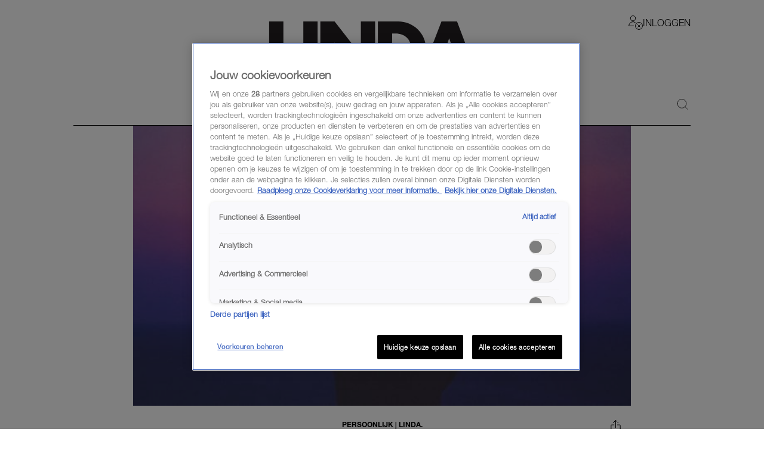

--- FILE ---
content_type: text/html; charset=utf-8
request_url: https://www.linda.nl/persoonlijk/hedy-koopman-hersenletsel-prikkels-coronavirus/
body_size: 59872
content:

        <!DOCTYPE html>
        <html lang="nl" data-type="web" class="touch">
        <head>
            <meta charset="UTF-8">
            <meta name="viewport" content="width=device-width, initial-scale=1.0" />
            <title data-react-helmet="true">Hedy kan niet tegen prikkels, maar zit in quarantaine: &#x27;Ik snak naar rust&#x27; - LINDA.nl</title>
            
            <link rel="stylesheet" href="/lindanl-static/main.d60a67b0d782d983e91aa290f2701e10462358295.css">
            
            <meta data-react-helmet="true" name="description" content="In thuisquarantaine met het hele gezin, terwijl je ze het liefst niet om je heen hebt. Het overkomt Hedy Koopman (47), die geen prikkels kan verdragen."/><meta data-react-helmet="true" property="og:title" content="Hedy kan niet tegen prikkels, maar zit in quarantaine: &#x27;Ik snak naar rust&#x27;"/><meta data-react-helmet="true" property="og:type" content="article"/><meta data-react-helmet="true" property="og:url" content="https://www.linda.nl/persoonlijk/hedy-koopman-hersenletsel-prikkels-coronavirus/"/><meta data-react-helmet="true" property="og:image" content="https://www.linda.nl/lindanl-assets/uploads/2020/04/01132632/prikkels-nah-hedy-koopman-e1585740423959-600x339.jpg"/><meta data-react-helmet="true" property="og:image:secure_url" content="https://www.linda.nl/lindanl-assets/uploads/2020/04/01132632/prikkels-nah-hedy-koopman-e1585740423959-600x339.jpg"/><meta data-react-helmet="true" property="og:image:width" content="768"/><meta data-react-helmet="true" property="og:image:height" content="430"/><meta data-react-helmet="true" name="robots" content="max-image-preview:large"/>
            <link data-react-helmet="true" rel="canonical" href="https://www.linda.nl/persoonlijk/hedy-koopman-hersenletsel-prikkels-coronavirus/"/>

            <script async id="ebx" src="//applets.ebxcdn.com/ebx.js"></script>

            <script src="https://cdn.cookielaw.org/scripttemplates/otSDKStub.js" type="text/javascript" data-domain-script="704f22bd-5737-4858-bd82-f55423a471d2"></script>
            <script>
            window.TN_GDPR_BYPASS = true; //bypasses loading Liveramp from Tealium
            </script>            

          <script type="text/javascript">
              var utag_data = {
                  app_brandname: 'LINDA.',
                  content_language: 'nl',
                  site_name: 'https://www.linda.nl',
                  site_location: 'prod',
                  site_country: "nl",
              };
          </script>

          <script type="text/javascript">
              (function(a,b,c,d){
              a='https://tiq.linda.nl/mfm-linda-web/prod/utag.js';
              b=document;c='script';d=b.createElement(c);d.src=a;d.type='text/java'+c;d.async=true;
              a=b.getElementsByTagName(c)[0];a.parentNode.insertBefore(d,a);
              })();
          </script>

            <meta name="apple-itunes-app" content="app-id=382222185">
            <link rel="manifest" href="/manifest.json" />

            <!-- GOOGLE SEARCH CONSOLE -->
            <meta name="google-site-verification" content="fXGdQ30ELrf7X8ObSa8k3p6yZ7bO1cMo4zUT8vvOlNI" />
            <meta name="google-site-verification" content="oj3z9UCHS2jRjJ5PTD7YAHC_wFwg6_pYZIKiGm5oJgc" />
            <meta name="google-site-verification" content="TMGrSeNsR9Gi2qtIgFuTjRP2rUzfcxsZncGD2NQoinI" />
            <meta name="p:domain_verify" content="08241596cfc0218db8bff6f0acde22d6" />
            <script data-react-helmet="true" type="application/ld+json">
                        {
                            "@context": "http://schema.org",
                            "@type": "Article",
                            "mainEntityOfPage": "https://www.linda.nl/persoonlijk/hedy-koopman-hersenletsel-prikkels-coronavirus/",
                            "headline": "Hedy kan niet tegen prikkels, dus zit ze al jaren in thuisquarantaine: 'Ik snak naar rust'",
                            "description": "In thuisquarantaine met het hele gezin, terwijl je ze het liefst niet om je heen hebt. Het overkomt Hedy Koopman (47), die geen prikkels kan verdragen.",
                            "url": "https://www.linda.nl/persoonlijk/hedy-koopman-hersenletsel-prikkels-coronavirus/",
                            "author": { "@type": "Person", "name": "Stijn de Vries" },
                            "articleSection": "Persoonlijk",
                            "datePublished": "2020-04-01 15:50:54",
                            "dateModified": "2020-04-01 15:50:54",
                            "articleBody": "Daar zit je dan. In thuisquarantaine met het hele gezin, terwijl je ze het liefst niet om je heen hebt. Het overkomt Hedy Koopman (47), die geen prikkels kan verdragen.",
                            "image": [
                                "https://www.linda.nl/lindanl-assets/uploads/2020/04/01132632/prikkels-nah-hedy-koopman-e1585740423959-600x339.jpg"
                            ],
                            "publisher": {
                                "@type": "NewsMediaOrganization",
                                "name": "LINDA.",
                                "sameAs" : [
                                    "https://www.facebook.com/linda.nl/",
                                    "https://instagram.com/linda/"
                                ],
                                "logo": {
                                    "@type": "imageObject",
                                    "url": "https://www.linda.nl/images/linda-nl.jpg"
                                }
                            }
                        }
                    </script>
        </head>
        <body >
            <script>
                function loadInstagram() {
                    const script = document.createElement("script");
                    script.src = "https://platform.instagram.com/nl_NL/embeds.js";
                    script.async = true;
                    document.body.appendChild(script);
                }
                function loadTwitter() {
                    if (window.twttr) return;
                    window.twttr = (function(d, s, id) {
                        var js, fjs = d.getElementsByTagName(s)[0],
                        t = window.twttr || {};
                        if (d.getElementById(id)) return t;
                        js = d.createElement(s);
                        js.id = id;
                        js.src = "https://platform.twitter.com/widgets.js";
                        fjs.parentNode.insertBefore(js, fjs);

                        t._e = [];
                        t.ready = function(f) {
                            t._e.push(f);
                        };

                        return t;
                    }(document, "script", "twitter-wjs"));
                }

                var consentSetInterval = setInterval(function() {
                    if( typeof window.__tcfapi === 'undefined' )
                        return;
                    clearInterval( consentSetInterval );
                    if(window.OnetrustActiveGroups && window.OnetrustActiveGroups.indexOf('C0004') !== -1) {
                      loadTwitter();
                      loadInstagram();
                    }
                    window.addEventListener('OneTrustGroupsUpdated', function (event) {
                      if(event && event.detail && event.detail.indexOf('C0004') > -1) {
                        loadTwitter();
                        loadInstagram();
                      }
                      getConsent();
                      window.localStorage.setItem('consentAction', Date.now());
                    });
                    
                    setTimeout(function() {
                      window.addEventListener('OneTrustGroupsUpdated', function(event) {
                        if (window.ReactNativeWebView && window.ReactNativeWebView.postMessage) {
                          window.ReactNativeWebView.postMessage(JSON.stringify({ type: 'showConsent' }));
                        }
                      });
                    }, 1000);

                    if (!localStorage.getItem('consented'))
                      getConsent();
                }, 100);

                if (localStorage.getItem('consented'))
                  loadConsentString();

                function getAllTrueValues(...objects) {
                    return [...new Set(objects.flatMap((object) => Object.keys(object)))].filter((key) => {
                        return objects.some((object) => object[key])
                    }).map((val) => parseInt(val))
                }

                function getConsent() {
                  window.__tcfapi('getTCData', 2, (tcData, success) => {
                    if(!tcData || !tcData.purpose || !tcData.vendor) {
                      return;
                    }
                    const purposes = getAllTrueValues(tcData.purpose.consents, tcData.purpose.legitimateInterests);
                    const vendors = getAllTrueValues(tcData.vendor.consents, tcData.vendor.legitimateInterests);
        
                    const consentString = JSON.stringify({
                        'consented_groups': window.OnetrustActiveGroups,
                        'consented_purposes_v2': purposes,
                        'consented_vendors_v2': vendors
                    });
        
                    localStorage.setItem('consented', consentString);
                    loadConsentString();
                  });
                }
                
                function loadConsentString() {
                    const consentString = localStorage.getItem('consented');
                
                    window.consented = consentString;
                    const dataEvent = {
                      'event': 'consented_vendors_purposes_push',
                      'linda_consented': consentString
                    };
                    window.dataLayer = window.dataLayer || [];
                
                    window.dataLayer.push(dataEvent);
                }
            </script>

            <div id="app"><header id="site-header" class="header_base"><div class="header_container"><div class="header_top"><div class="header_top__left"><button class="header_buttonMenu" aria-label="Menu"><svg viewBox="0 0 24 24" xmlns="http://www.w3.org/2000/svg" class="icons_hamburger" width="28" height="28" color="black"><path d="M21 7 3 7" fill="none" stroke="currentColor" stroke-linecap="round" stroke-linejoin="round"></path><path d="M21 12 3 12" fill="none" stroke="currentColor" stroke-linecap="round" stroke-linejoin="round"></path><path d="M21 17 3 17" fill="none" stroke="currentColor" stroke-linecap="round" stroke-linejoin="round"></path></svg></button></div><a href="/" target="_self" class="header_logo" aria-label="Logo LINDA.nl"></a><div class="header_top__right"><div class="login-dropdown-header_dropdownContainer login-dropdown-header_shrinkedOnMobile"><button type="button" class="login-dropdown-header_button"><svg xmlns="http://www.w3.org/2000/svg" stroke="none" fill="none" viewBox="0 0 24 24" height="24" width="24"><path fill="#ffffff" d="M7.5 9a4.25 4.25 0 1 0 0 -8.5 4.25 4.25 0 0 0 0 8.5Z" stroke-width="1"></path><path fill="#ffffff" d="M0.5 17.5a7 7 0 1 1 14 0H0.5Z" stroke-width="1"></path><path fill="#ffffff" d="M7.5 3a4.238 4.238 0 0 1 4.042 3c0.132 -0.404 0.202 -0.825 0.208 -1.25a4.25 4.25 0 0 0 -8.5 0A4.2 4.2 0 0 0 3.458 6 4.238 4.238 0 0 1 7.5 3Z" stroke-width="1"></path><path fill="#ffffff" d="M7.5 13a7 7 0 0 1 6.532 4.5h0.468a7 7 0 1 0 -14 0h0.468A7 7 0 0 1 7.5 13Z" stroke-width="1"></path><path stroke="#000000" stroke-linecap="round" stroke-linejoin="round" d="M7.5 9a4.25 4.25 0 1 0 0 -8.5 4.25 4.25 0 0 0 0 8.5Z" stroke-width="1"></path><path stroke="#000000" stroke-linecap="round" stroke-linejoin="round" d="M8.5 17.5h-8a7 7 0 0 1 10.783 -5.89" stroke-width="1"></path><path fill="#ffffff" d="M17.5 23.5a6 6 0 1 0 0 -12 6 6 0 0 0 0 12Z" stroke-width="1"></path><path fill="#ffffff" d="M17.5 11.5a6 6 0 0 0 -3.943 10.516l8.458 -8.458A5.977 5.977 0 0 0 17.5 11.5Z" stroke-width="1"></path><path stroke="#000000" stroke-linecap="round" stroke-linejoin="round" d="M17.5 23.5a6 6 0 1 0 0 -12 6 6 0 0 0 0 12Z" stroke-width="1"></path><path stroke="#000000" stroke-linecap="round" stroke-linejoin="round" d="m19.621 15.368 -4.242 4.242" stroke-width="1"></path><path stroke="#000000" stroke-linecap="round" stroke-linejoin="round" d="m19.621 19.61 -4.242 -4.242" stroke-width="1"></path></svg><span class="login-dropdown-header_text login-dropdown-header_shrinkedOnMobile">Inloggen</span></button></div></div></div><div class="header_navigation"><nav class="site-navigation_base"><li><div class="site-navigation-link_base"><a class="site-navigation-link_link" href="/">HOME</a><div class="site-navigation-link_link site-navigation-link_isClone">HOME</div></div></li><li><div class="site-navigation-link_base"><a class="site-navigation-link_link" href="/trending/">Trending</a><div class="site-navigation-link_link site-navigation-link_isClone">Trending</div></div></li><li><div class="site-navigation-link_base"><a class="site-navigation-link_link" href="/lifestyle/">Lifestyle</a><div class="site-navigation-link_link site-navigation-link_isClone">Lifestyle</div></div></li><li><div class="site-navigation-link_base"><a class="site-navigation-link_link" href="/premium/">Premium</a><div class="site-navigation-link_link site-navigation-link_isClone">Premium</div></div></li><li><div class="site-navigation-link_base"><a class="site-navigation-link_link" href="https://shop.linda.nl/?linda_medium=interne_referral&amp;linda_source=linda&amp;linda_campaign=shop&amp;linda_location=navigatie">Shop</a><div class="site-navigation-link_link site-navigation-link_isClone">Shop</div></div></li><li class="site-navigation_moreMenuItem"><div class="site-navigation-link_base site-navigation-link_withDropDown"><button class="site-navigation-link_link site-navigation-link_linkActive">Meer</button><div class="site-navigation-link_link site-navigation-link_isClone site-navigation-link_linkActive">Meer</div></div></li></nav><div class="header_search"><a class="header_icon" href="/zoeken/"><svg width="19" height="18" viewBox="0 0 24 24" xmlns="http://www.w3.org/2000/svg"><path d="M.5 10.5a10 10 0 1 0 20 0 10 10 0 1 0-20 0Z" fill="none" stroke="black" stroke-linecap="round" stroke-linejoin="round"></path><path d="m23.5 23.5-5.929-5.929" fill="none" stroke="black" stroke-linecap="round" stroke-linejoin="round"></path></svg></a></div></div></div></header><div class="article_contentContainer"><div class="article_row"><article><div id="article" class="article_articleContainer"><div class="article_mediaContainer"><img alt="prikkels nah hedy koopman" src="https://www.linda.nl/lindanl-assets/uploads/2020/04/01132632/prikkels-nah-hedy-koopman-e1585740423959-600x339.jpg" class="image_image" fetchpriority="high" style="background-position:center center;aspect-ratio:600 / 339"/></div><div class="sticky-sidebar_container sticky-sidebar_is-aligned-left"><div class="sticky-sidebar_container-sidebar"><div class="sticky-sidebar_container-sidebar-item"><div class="article_skyScraper"><div class="advertisement_container"><div class="advertisement_base advertisement_hasv" style="align-items:center;justify-content:center"><div class="advertisement_advertisement advertisement_v" style="align-items:center;justify-content:center" id="v1"></div></div></div></div></div></div><div class="sticky-sidebar_container-inner"><div class="article_section" id="article-page-content"><div><div class="article_base"><header><button class="share-menu_shareIcon"><svg xmlns="http://www.w3.org/2000/svg" viewBox="0 0 24 24" height="24" width="24" class="icons_share"><path d="m11.5 12.937 0 -12.458" fill="none" stroke="currentColor" stroke-linecap="round" stroke-linejoin="round" stroke-width="1"></path><path d="m7.188 4.791 4.313 -4.313 4.313 4.313" fill="none" stroke="currentColor" stroke-linecap="round" stroke-linejoin="round" stroke-width="1"></path><path d="M14.375 8.146h3.833a0.958 0.958 0 0 1 0.958 0.958v12.458a0.958 0.958 0 0 1 -0.958 0.958H4.792a0.958 0.958 0 0 1 -0.958 -0.958v-12.458a0.958 0.958 0 0 1 0.958 -0.958h3.833" fill="none" stroke="currentColor" stroke-linecap="round" stroke-linejoin="round" stroke-width="1"></path></svg></button><div class="article_reverse"><h1 class="article_title">Hedy kan niet tegen prikkels, dus zit ze al jaren in thuisquarantaine: &#x27;Ik snak naar rust&#x27;</h1><div class="article_categories"><div class="category-link_link category-link_inArticle"><a href="/persoonlijk/"><span class="category-link_underline">Persoonlijk</span></a><span> | </span><span class="category-link_underline"><a href="/label/linda/">LINDA.</a></span></div></div></div><span class="article_dateAndAuthor">01-04-2020<span class="article_seperator"> | </span><a class="article_author" href="/auteur/stijn-de-vries/">Stijn de Vries</a></span></header></div><div class="section_padded"><div class="article-content_base"><div class="article-content_contentContainer"><div class="article-content_htmlContent article-content_hasIntro"><p><strong>Daar zit je dan. In thuisquarantaine met het hele gezin, terwijl je ze het liefst niet om je heen hebt. Het overkomt Hedy Koopman (47), die geen prikkels kan verdragen.</strong><!--more--></p>
<p>Dat komt door het vele hersenletsel dat ze in haar leven heeft opgelopen, vertelt ze aan LINDA.nl. &#8220;Alles is teveel voor me&#8221;, vertelt Hedy.</p>
</div></div></div></div><div class="article-content_articleAd"><div class="advertisement_container"><div class="advertisement_base" style="align-items:center;justify-content:center"><div class="advertisement_advertisement advertisement_m-r" style="align-items:center;justify-content:center" id="m-r1"></div></div></div></div><div class="section_padded"><div class="article-content_base"><div class="article-content_contentContainer"><div class="article-content_htmlContent"><h2>Niet doorverwezen</h2>
<p>&#8220;In 2009 viel ik in mijn kelder. Ik hield er volgens mijn huisarts alleen een hersenschudding aan over, maar ik dacht dat ik meer schade aan mijn hersenen had dan me werd verteld. Toch werd ik niet doorverwezen. Een jaar later maakte ik opnieuw een smakkerd en kreeg ik weer een hersenschudding. Daarna ging het snel bergafwaarts.&#8221;</p>
<p style="text-align: center"><strong>Lees ook<br />
</strong><a href="https://www.linda.nl/nieuws/interview/laura-21-heeft-niet-aangeboren-hersenletsel-mijn-rechterhelft-is-stuk/">Laura (21) heeft hersenletsel na val van paard: &#8216;Mijn rechterhelft is stuk&#8217;</a></p>
<p>&#8220;Zo was mijn inschattingsvermogen verslechterd, vond ik &#8217;s avonds autorijden te vermoeiend door de continue lichtflitsen en liep ik met zonnebrillen omdat ik fel licht niet aankon. Ik merkte dat ik een stuk minder prikkels kon verdragen. Na één dag werken moest ik uren bijtanken.&#8221;</p>
</div></div></div></div><div class="article-content_articleAd"><div class="advertisement_container"><div class="advertisement_base" style="align-items:center;justify-content:center"><div class="advertisement_advertisement advertisement_m-r" style="align-items:center;justify-content:center" id="m-r2"></div></div></div></div><div class="section_padded"><div class="article-content_base"><div class="article-content_contentContainer"><div class="article-content_htmlContent"><h2>Hersenletsel</h2>
<p>&#8220;In 2013 werd ik door een agressieve cliënt in elkaar geslagen tijdens mijn werk in de gehandicaptenzorg. Daardoor liep ik wéér een hersenschudding op. Ook toen werd ik niet doorverwezen, tot ik drie jaar geleden een bloeding onder mijn hersenstam kreeg. Daardoor kreeg ik forse evenwichtsklachten en kon ik niet meer werken. Uit het neurologische onderzoek dat ik jarenlang wilde, bleek dat ik blijvend hersenletsel had.&#8221;</p>
<p>&#8220;Daar heb ik dagelijks last van. Ik moet veel rusten en weinig prikkels hebben, maar nu mijn man en kinderen iedere dag met me in thuisquarantaine zitten, lukt dat niet. Het lukt ook vaak niet om &#8217;s avonds mee te eten met mijn gezin. Dat kan alleen als ik met koptelefoon en zonnebril op aan de eettafel zit. De aanwezigheid van anderen is me teveel. Dat is heel naar om te zeggen over je eigen gezin, maar zo is het wel.&#8221;</p>
</div></div></div></div><div class="article-content_articleAd"><div class="advertisement_container"><div class="advertisement_base" style="align-items:center;justify-content:center"><div class="advertisement_advertisement advertisement_m-r" style="align-items:center;justify-content:center" id="m-r3"></div></div></div></div><div class="section_padded"><div class="article-content_base"><div class="article-content_contentContainer"><div class="article-content_htmlContent"><h2>Ophoepelen</h2>
<p>&#8220;Daarom is deze coronacrisis heftig voor me. Waar iedereen niet kan wachten om het normale leven weer op te pakken, vrienden te zien en de stad in te gaan, verheug ik me op rust. Ik was altijd blij als het gezin &#8217;s ochtends om acht uur vertrok. Dan was het eindelijk stil. Ik zie ze het liefst ophoepelen, hoe hard dat ook klinkt.&#8221;</p>
<p style="text-align: center"><strong>Lees ook<br />
</strong><a href="https://www.linda.nl/snacks/ex-coronacrisis-verdeling-kinderen/">Gedoe met je ex tijdens thuisisolatie: ‘Wel door één deur, nooit meer onder één dak’</a></p>
<p>&#8220;Alles is teveel voor me. Het voelt alsof ik eeuwig met een immense kater leef, terwijl er tegelijkertijd keiharde rockmuziek in mijn hoofd afspeelt. Ondertussen draait er ook nog een denkbeeldige polonaise om me heen. Dat heftige gevoel heb ik al bij het minste licht of geluid.&#8221;</p>
</div></div></div></div><div class="article-content_articleAd"><div class="advertisement_container"><div class="advertisement_base" style="align-items:center;justify-content:center"><div class="advertisement_advertisement advertisement_m-r" style="align-items:center;justify-content:center" id="m-r4"></div></div></div></div><div class="section_padded"><div class="article-content_base"><div class="article-content_contentContainer"><div class="article-content_htmlContent"><h2>&#8216;Snak naar rust&#8217;</h2>
<p>&#8220;Gelukkig hebben we thuis afspraken gemaakt. Mijn dochters mogen me &#8217;s avonds niet storen. Dan moet ik mijn batterij weer opladen. Het voelt alsof die altijd minder dan dertig procent is. Het is lastig om mijn gezin als mantelzorgers te zien. Ze moeten veel huishoudelijke taken doen omdat ik dat niet kan.&#8221;</p>
<p>&#8220;Dan wil ik ze niet ook nog opzadelen met een onrustige moeder die door te veel prikkels woest wordt als haar iets gevraagd wordt. Ik voel me vaak schuldig voor mijn zijn. Daar kan ik niets aan doen, maar het blijft vervelend voor mezelf en mijn gezin. Ik snak naar rust. Maar ik ben bang dat deze crisis nog wel even duurt.&#8221;</p>
</div></div></div></div><!--$--><!--/$--><div class="share-menu-bottom_shareMenu">GOED ARTIKEL? DELEN MAAR.<div class="share-menu-bottom_shareButtons"><button><svg xmlns="http://www.w3.org/2000/svg" style="height:1.4rem" viewBox="0 0 24 24"><path d="m.5 23.5 1.6-5.9c-1-1.7-1.5-3.7-1.5-5.7C.6 5.6 5.8.5 12 .5c3.1 0 5.9 1.2 8.1 3.4 2.2 2.2 3.3 5 3.3 8.1 0 6.3-5.1 11.4-11.4 11.4-1.9 0-3.8-.5-5.5-1.4L.4 23.6Zm6.4-3.6c1.6 1 3.1 1.5 5.2 1.5 5.2 0 9.5-4.3 9.5-9.5s-4.2-9.5-9.5-9.5-9.5 4.3-9.5 9.5c0 2.1.6 3.7 1.7 5.4l-1 3.5 3.6-.9Zm10.9-5.3c0-.1-.3-.2-.5-.3-.3-.1-1.7-.8-2-.9-.3 0-.5-.1-.6.1-.2.3-.7.9-.9 1.1s-.3.2-.6 0c-.3-.1-1.2-.4-2.3-1.4-.8-.8-1.4-1.7-1.6-2-.2-.3 0-.4.1-.6.1-.1.3-.3.4-.5.1-.2.2-.3.3-.5v-.5c0-.1-.6-1.5-.9-2.1-.2-.6-.5-.5-.6-.5h-.5c-.2 0-.5 0-.8.3s-1 1-1 2.4 1 2.8 1.2 3c.1.2 2 3.1 4.9 4.3.7.3 1.2.5 1.6.6.7.2 1.3.2 1.8.1.5 0 1.7-.7 1.9-1.4.2-.7.2-1.2.2-1.4Z" fill="currentColor"></path></svg></button><button><svg xmlns="http://www.w3.org/2000/svg" xml:space="preserve" id="Layer_1" x="0" y="0" style="enable-background:new 0 0 24 24;height:1.4rem" viewBox="0 0 24 24"><style>.st1{stroke:#000;stroke-linecap:round;stroke-linejoin:round}</style><path d="M8.7 22.8h4.8v.3H8.7z" style="fill:none;stroke:#000;stroke-linecap:round;stroke-linejoin:round" fill="currentColor"></path><path d="m17.5 7.7-.4 3.8h-3.7v11.2H8.7V11.5H5.8V7.7h2.9V5.6c0-.7.1-1.5.4-2.2v-.1c.3-.6.7-1.2 1.4-1.6.6-.5 1.5-.7 2.6-.7h4.2v3.8l-3.6.3-.2 2.6h4zM9.1 3.3s0 .1 0 0h0z" class="st1" fill="currentColor"></path></svg></button><button><svg style="height:1.4rem" xmlns="http://www.w3.org/2000/svg" viewBox="0 0 24 24" fill="none"><path d="M13.7142 10.6226L20.4162 3H18.8286L13.0068 9.61729L8.3604 3H3L10.0278 13.0075L3 21H4.5876L10.7316 14.0104L15.6396 21H21M5.1606 4.17142H7.5996L18.8274 19.8861H16.3878" fill="currentColor"></path></svg></button><button><svg style="height:1.4rem" xmlns="http://www.w3.org/2000/svg" viewBox="0 0 24 24"><path d="M.7 4v16.9h22.6V4H.7ZM21 5.9l-9 7.3-9-7.3h17.9ZM2.6 19.1V8l9.4 7.6L21.4 8v11.1H2.6Z" fill="currentColor"></path></svg></button></div></div><div class="article_base"><footer><div class="section_padded"><div class="article_sources"><span> foto <a href="" target="_blank" rel="noreferrer"><strong>Unsplash</strong></a></span></div></div></footer></div><div class="article_footerLine"></div><div class="article_base"><div><div><div class="advertisement_container"><div class="advertisement_base" style="align-items:center;justify-content:center"><div class="advertisement_advertisement advertisement_m-r" style="align-items:center;justify-content:center" id="m-r5"></div></div></div></div></div></div></div></div></div></div></div></article></div></div><div></div><div class="modules_base modules_mainContainer"><section class="slider_section slider_is-articles"><section class="section_padded"><h2 class="slider_titleMain category-title_title"><span><strong class="">Exclusief voor jou </strong></span></h2></section><div class="slider_base gutter"><div class="slider_container"><div style="width:100%"><article class="GridTeaser_gridTeaser hover-zoom_trigger"><div class="GridTeaser_image"><div class="hover-zoom_hoverZoom"><div class="hover-zoom_body"><img alt="favoriete standje" src="https://www.linda.nl/lindanl-assets/uploads/2026/01/21163104/favoriete-standje-1170x1170-1769009492.jpg" class="image_image TeaserImage_image" loading="lazy"/></div></div></div><div class=""><a class="GridTeaser_category" href="/label/oh-ja-joh/">Oh, ja joh?</a><h1 class="GridTeaser_title GridTeaser_titleHelveticaNeue"><a class="GridTeaser_link" href="/persoonlijk/relaties/standje-vrouwen-favoriet/">Niet zijn favoriet, wel het jouwe: dit seksstandje vinden vrouwen geweldig (blijkt uit onderzoek)</a></h1></div></article></div><div style="width:100%"><article class="GridTeaser_gridTeaser hover-zoom_trigger"><div class="GridTeaser_image"><div class="hover-zoom_hoverZoom"><div class="hover-zoom_body"><img alt="stichting ambulance wens loes dieren vasthouden" src="https://www.linda.nl/lindanl-assets/uploads/2026/01/15145755/laatste-wens-loes-1170x1170-1768485531.jpg" class="image_image TeaserImage_image" loading="lazy"/></div></div></div><div class=""><a class="GridTeaser_category" href="/label/de-laatste-wens/">De laatste wens</a><h1 class="GridTeaser_title GridTeaser_titleHelveticaNeue"><a class="GridTeaser_link" href="/persoonlijk/laatste-wens-terminaal-zieke-loes-dier-vasthouden/">De laatste wens van de terminaal zieke Loes (85): &#x27;Nog één keer een dier vasthouden, voor een warm contact zonder woorden&#x27;</a></h1></div></article></div><div style="width:100%"><article class="GridTeaser_gridTeaser hover-zoom_trigger" data-advertorial="true"><div class="GridTeaser_image"><div class="hover-zoom_hoverZoom"><div class="hover-zoom_body"><img alt="huid, verzorgen, crème" src="https://www.linda.nl/lindanl-assets/uploads/2026/01/07134815/pexels-alena-shekhovtcova-6996069-1170x1170-1767790121.webp" class="image_image TeaserImage_image" loading="lazy"/></div></div></div><div class=""><a class="GridTeaser_category" href="/label/advertorial/">Advertorial</a><h1 class="GridTeaser_title GridTeaser_titleHelveticaNeue"><a class="GridTeaser_link" href="/advertorial/huid-verzorgen-creme/">Wil je in 2026 écht goed voor je huid gaan zorgen? Zo ga je te werk</a></h1></div></article></div><div style="width:100%"><article class="GridTeaser_gridTeaser hover-zoom_trigger"><div class="GridTeaser_image"><div class="hover-zoom_hoverZoom"><div class="hover-zoom_body"><img alt="Getty Woman 60 +" src="https://www.linda.nl/lindanl-assets/uploads/2026/01/20160247/GettyImages-1337921748-600x900.jpg" class="image_image TeaserImage_image" loading="lazy"/></div></div></div><div class=""><a class="GridTeaser_category" href="/label/oproep/">Oproep</a><h1 class="GridTeaser_title GridTeaser_titleHelveticaNeue"><a class="GridTeaser_link" href="/persoonlijk/relaties/single-60-plus-oproep/">Ben jij (60+) op eigen initiatief gescheiden? Dan zoeken wij jou</a></h1></div></article></div><div style="width:100%"><article class="GridTeaser_gridTeaser hover-zoom_trigger"><div class="GridTeaser_image"><div class="hover-zoom_hoverZoom"><div class="hover-zoom_body"><img alt="Verlaten vrouw - emotionele mishandeling" src="https://www.linda.nl/lindanl-assets/uploads/2024/12/07105853/VV-v3-1170x1170-1766407792.jpg" class="image_image TeaserImage_image" loading="lazy"/></div></div></div><div class="GridTeaser_premiumLabel"></div><div class=""><a class="GridTeaser_category" href="/label/verlaten-vrouw/">Verlaten vrouw</a><h1 class="GridTeaser_title GridTeaser_titleHelveticaNeue"><a class="GridTeaser_link" href="/persoonlijk/relaties/verlaten-vrouw-verliefd-twaalf-jaar-jonger/">Becca (50): &#x27;De vrouw op wie hij verliefd was leek griezelig veel op mij, alleen was zij twaalf jaar jonger&#x27;</a></h1></div></article></div></div></div><button aria-label="Vorige" class="slider_button slider_button-prev slider_is-disabled"><span class="icons_icon"></span></button><button aria-label="Volgende" class="slider_button slider_button-next"><span class="icons_icon"></span></button></section><div data-widget="plista_widget_belowArticleNew" class="module-handler_widget"></div><section class="section_padded"><section class="two-column-add_flex two-column-add_section"><h2 class="two-column-add_titleMain category-title_title"><a href="https://www.linda.nl/trending/" target="_blank" rel="noreferrer"><strong class="">TRENDING </strong></a><div><div class="read-more_wrapper"><a class="read-more_link" href="https://www.linda.nl/trending/">MEER</a></div></div></h2><div class="two-column-add_list"><div class="two-column-add_articleWrapper"><div class="two-column-add_fullWidth"><div><div class="article-list_articles"><div style="width:100%"><article class="GridTeaser_gridTeaser hover-zoom_trigger"><div class="GridTeaser_image"><div class="TeaserImageWithOverlay_position" style="top:0%;left:0%;width:100%;height:100%"><div class="hover-zoom_hoverZoom"><div class="hover-zoom_body"><img alt="Wintersport" src="https://www.linda.nl/lindanl-assets/uploads/2026/01/20092944/Wintersport-600x338.png" class="image_image TeaserImageWithOverlay_image" loading="lazy"/></div></div></div><img class="TeaserImageWithOverlay_overlay" src="/images/linda-meiden-watermark.svg" alt=""/></div><div class="GridTeaser_premiumLabel"></div><div class=""><a class="GridTeaser_category" href="/label/gedumpt/">Gedumpt</a><h1 class="GridTeaser_title GridTeaser_titleEBGaramond"><a class="GridTeaser_link" href="/meiden/meiden-daten/gedumpt-skitrip-vreemdgaan/">Loeloe&#x27;s vriend appte dagenlang niet tijdens skitrip: &#x27;Mijn zusje moest het nieuws vertellen, hij durfde niet&#x27;</a></h1></div></article></div><div style="width:100%"><article class="GridTeaser_gridTeaser hover-zoom_trigger"><div class="GridTeaser_image"><div class="hover-zoom_hoverZoom"><div class="hover-zoom_body"><img alt="Klaas Winter vol Liefde" src="https://www.linda.nl/lindanl-assets/uploads/2026/01/21085830/Klaas-Winter-vol-Liefde-1170x1170-1768982328.webp" class="image_image TeaserImage_image" loading="lazy"/></div></div></div><div class=""><a class="GridTeaser_category" href="/label/beetje-bijblijven/">Beetje bijblijven</a><h1 class="GridTeaser_title GridTeaser_titleHelveticaNeue"><a class="GridTeaser_link" href="/lifestyle/cultuur-media/winter-vol-liefde-karine-flitsbezoek-klaas-oostenrijk/">&#x27;Winter vol Liefde&#x27;-kandidaat Karine over haar flitsbezoek in Oostenrijk: &#x27;Klaas kleineerde me&#x27;</a></h1></div></article></div><div style="width:100%"><article class="GridTeaser_gridTeaser hover-zoom_trigger"><div class="GridTeaser_image"><div class="hover-zoom_hoverZoom"><div class="hover-zoom_body"><img alt="Frans Bauer opa" src="https://www.linda.nl/lindanl-assets/uploads/2026/01/19113444/ANP-530297793-Cropped-_1_-1-1170x1170-1768818901.webp" class="image_image TeaserImage_image" loading="lazy"/></div></div></div><div class=""><a class="GridTeaser_category" href="/label/beetje-bijblijven/">Beetje bijblijven</a><h1 class="GridTeaser_title GridTeaser_titleHelveticaNeue"><a class="GridTeaser_link" href="/nieuws/entertainment/frans-bauer-opa-jan-danique/">Frans Bauer over opa worden: &#x27;Vermoedden al dat Jan (23) ons als eerste een kleinkind zou schenken&#x27;</a></h1></div></article></div><div style="width:100%"><article class="GridTeaser_gridTeaser hover-zoom_trigger" data-advertorial="true"><div class="GridTeaser_image"><div class="hover-zoom_hoverZoom"><div class="hover-zoom_body"><img alt="Jutta Leerdam" src="https://www.linda.nl/lindanl-assets/uploads/2026/01/15145354/jutta-leerdam-1170x1170-1768485284.jpeg" class="image_image TeaserImage_image" loading="lazy"/></div></div></div><div class=""><a class="GridTeaser_category" href="/label/advertorial/">Advertorial</a><h1 class="GridTeaser_title GridTeaser_titleHelveticaNeue"><a class="GridTeaser_link" href="/advertorial/jutta-leerdam-olympische-spelen-video/">Steun en toeverlaat van Jutta Leerdam moedigt haar aan in hartverwarmende video</a></h1></div></article></div><div style="width:100%"><article class="GridTeaser_gridTeaser hover-zoom_trigger"><div class="GridTeaser_image"><div class="hover-zoom_hoverZoom"><div class="hover-zoom_body"><img alt="Verlaten vrouw - emotionele mishandeling" src="https://www.linda.nl/lindanl-assets/uploads/2024/12/07105853/VV-v3-1170x1170-1766407792.jpg" class="image_image TeaserImage_image" loading="lazy"/></div></div></div><div class="GridTeaser_premiumLabel"></div><div class=""><a class="GridTeaser_category" href="/label/verlaten-vrouw/">Verlaten vrouw</a><h1 class="GridTeaser_title GridTeaser_titleHelveticaNeue"><a class="GridTeaser_link" href="/persoonlijk/relaties/verlaten-vrouw-verliefd-twaalf-jaar-jonger/">Becca (50): &#x27;De vrouw op wie hij verliefd was leek griezelig veel op mij, alleen was zij twaalf jaar jonger&#x27;</a></h1></div></article></div><div style="width:100%"><article class="GridTeaser_gridTeaser hover-zoom_trigger"><div class="GridTeaser_image"><div class="hover-zoom_hoverZoom"><div class="hover-zoom_body"><img alt="stichting ambulance wens loes dieren vasthouden" src="https://www.linda.nl/lindanl-assets/uploads/2026/01/15145755/laatste-wens-loes-1170x1170-1768485531.jpg" class="image_image TeaserImage_image" loading="lazy"/></div></div></div><div class=""><a class="GridTeaser_category" href="/label/de-laatste-wens/">De laatste wens</a><h1 class="GridTeaser_title GridTeaser_titleHelveticaNeue"><a class="GridTeaser_link" href="/persoonlijk/laatste-wens-terminaal-zieke-loes-dier-vasthouden/">De laatste wens van de terminaal zieke Loes (85): &#x27;Nog één keer een dier vasthouden, voor een warm contact zonder woorden&#x27;</a></h1></div></article></div></div></div></div><div class="two-column-add_advertisement"></div></div></div></section></section><div class="module-handler_moduleWrapper"><section class="section_padded"><h2 class="module-handler_titleMain category-title_title"><span><strong class="">LINDA.</strong><span class="">PREMIUM </span></span></h2><div class="swiper-slider_wrapper"><div class="swiper-slider_navigation" style="height:calc(100% - 50px)"><button class="swiper-slider_button-prev swiper-slider_button-nav swiper-slider_button-prev-52fb82f0-f704-11f0-8fcb-db9846cd4af9"><svg xmlns="http://www.w3.org/2000/svg" fill="none" viewBox="0 0 24 24"><path fill="currentColor" d="M8.91 20.67c-.19 0-.38-.07-.53-.22a.754.754 0 0 1 0-1.06l6.52-6.52c.48-.48.48-1.26 0-1.74L8.38 4.61a.754.754 0 0 1 0-1.06c.29-.29.77-.29 1.06 0l6.52 6.52c.51.51.8 1.2.8 1.93s-.28 1.42-.8 1.93l-6.52 6.52c-.15.14-.34.22-.53.22Z"></path></svg></button><button class="swiper-slider_button-next swiper-slider_button-nav swiper-slider_button-next-52fb82f0-f704-11f0-8fcb-db9846cd4af9"><svg xmlns="http://www.w3.org/2000/svg" fill="none" viewBox="0 0 24 24"><path fill="currentColor" d="M8.91 20.67c-.19 0-.38-.07-.53-.22a.754.754 0 0 1 0-1.06l6.52-6.52c.48-.48.48-1.26 0-1.74L8.38 4.61a.754.754 0 0 1 0-1.06c.29-.29.77-.29 1.06 0l6.52 6.52c.51.51.8 1.2.8 1.93s-.28 1.42-.8 1.93l-6.52 6.52c-.15.14-.34.22-.53.22Z"></path></svg></button></div><div class="swiper swiper-slider_swiper"><div class="swiper-wrapper"><div class="swiper-slide swiper-slider_swiper-slide"><div class="tile_container"><div class="tile_tile tile_has-gradient tile_has-background-image tile_is-uppercase tile_text"><div class="tile_content"><div class="tile_titles"><a class="tile_rubric-freemium" href="/label/de-stad-van/">De stad van</a><h2 class="tile_freemium-title"><a class="tile_titleLink" href="/lifestyle/reizen/sarah-janneh-groningen-citytrip-tips/">Actrice Sarah Janneh deelt favoriete plekken in Groningen: &#x27;Ik begin er met koffie en eindig aan de bar om te klaverjassen tijdens het eten&#x27;</a></h2></div></div><div class="tile_premiumLabel tile_freemiumLabel"></div></div><div class="tile_memberContent"></div></div></div><div class="swiper-slide swiper-slider_swiper-slide"><div class="tile_container"><div class="tile_tile tile_has-gradient tile_has-background-image tile_column"><div class="tile_content"><a class="tile_rubric" href="/label/column/">Column</a><div class="tile_titles"><h2 class="tile_title"><a class="tile_titleLink" href="/premium/columns/roos-moggre-brein-nummers/"><span>roos</span></a></h2><h3 class="tile_subtitle"><a class="tile_titleLink" href="/premium/columns/roos-moggre-brein-nummers/"><span>‘deze vreselijke oorwurm nooit meer uit mijn muziekgeheugen vertrokken’</span></a></h3></div></div><div class="tile_premiumLabel"></div></div><div class="tile_memberContent"></div></div></div><div class="swiper-slide swiper-slider_swiper-slide"><div class="tile_container"><div class="tile_tile tile_is-uppercase tile_quote"><div class="tile_content"><a class="tile_rubric" href="/label/stom/">Stom!</a><div class="tile_titles"><h2 class="tile_title"><a class="tile_titleLink" href="/premium/mensen/stom-domien-verschuuren-dj-presentator/"><span>fruit</span><span>vliegjes</span></a></h2><h3 class="tile_subtitle"><a class="tile_titleLink" href="/premium/mensen/stom-domien-verschuuren-dj-presentator/"><span>DOMIEN VERSCHUUREN</span></a></h3></div></div><div class="tile_premiumLabel"></div></div><div class="tile_memberContent"></div></div></div><div class="swiper-slide swiper-slider_swiper-slide"><div class="tile_container"><div class="tile_tile tile_has-background-image tile_is-uppercase tile_text"><div class="tile_content"><a class="tile_rubric" href="/label/amber/">Amber</a><div class="tile_titles"><div class="tile_title"><a class="tile_titleLink" href="/premium/columns/amber/high-escort-amber-oudste-klant/"></a></div></div></div><div class="tile_premiumLabel"></div></div><div class="tile_memberContent"></div></div></div><div class="swiper-slide swiper-slider_swiper-slide"><div class="tile_container"><div class="tile_tile tile_has-gradient tile_has-background-image tile_has-subtitle-on-top tile_has-padding-on-top tile_is-uppercase tile_title_text"><div class="tile_content"><a class="tile_rubric" href="/label/portretten/">Portretten</a><div class="tile_titles"><h2 class="tile_title"><a class="tile_titleLink" href="/premium/mensen/gay-op-straat-gemeente-weinig-diversiteit/"><span>‘Bizar hoe mensen op</span><span>ons reageren’</span></a></h2><h3 class="tile_subtitle"><a class="tile_titleLink" href="/premium/mensen/gay-op-straat-gemeente-weinig-diversiteit/"><span>QUEER EN ALTIJD OP JE HOEDE</span></a></h3></div></div><div class="tile_premiumLabel"></div></div><div class="tile_memberContent"></div></div></div><div class="swiper-slide swiper-slider_swiper-slide"><div class="tile_container"><div class="tile_tile tile_has-gradient tile_has-background-image tile_has-subtitle-on-top tile_has-padding-on-top tile_is-uppercase tile_title_text"><div class="tile_content"><a class="tile_rubric" href="/label/portretten/">Portretten</a><div class="tile_titles"><h2 class="tile_title"><a class="tile_titleLink" href="/premium/mensen/vijf-uur-opstaan-sporten/"><span>‘Dit gevoel offer ik</span><span>voor niemand op’</span></a></h2><h3 class="tile_subtitle"><a class="tile_titleLink" href="/premium/mensen/vijf-uur-opstaan-sporten/"><span>VROEGE VOGELS</span></a></h3></div></div><div class="tile_premiumLabel"></div></div><div class="tile_memberContent"></div></div></div><div class="swiper-slide swiper-slider_swiper-slide"><div class="tile_container"><div class="tile_tile tile_has-gradient tile_has-background-image tile_has-subtitle-on-top tile_has-padding-on-top tile_is-uppercase tile_title_text"><div class="tile_content"><a class="tile_rubric" href="/label/mode/">Mode</a><div class="tile_titles"><h2 class="tile_title"><a class="tile_titleLink" href="/premium/mensen/birgit-schuurman-overgang-adhd/"><span>‘Doe mij maar die panterlegging, more is more’</span></a></h2><h3 class="tile_subtitle"><a class="tile_titleLink" href="/premium/mensen/birgit-schuurman-overgang-adhd/"><span>BIRGIT SCHUURMAN</span></a></h3></div></div><div class="tile_premiumLabel"></div></div><div class="tile_memberContent"></div></div></div></div></div><div class="swiper-slider_footer swiper-slider_footer-52fb82f0-f704-11f0-8fcb-db9846cd4af9"></div></div></section></div><section class="slider_section slider_is-articles"><section class="section_padded"><h2 class="slider_titleMain category-title_title"><span><strong class="">NET </strong><span class="">BINNEN </span></span></h2></section><div class="slider_base gutter"><div class="slider_container"><div style="width:100%"><article class="GridTeaser_gridTeaser hover-zoom_trigger"><div class="GridTeaser_image"><div class="hover-zoom_hoverZoom"><div class="hover-zoom_body"><img alt="Suzan en Freek" src="https://www.linda.nl/lindanl-assets/uploads/2025/12/04084752/Suzan-en-Freek-babynaam-1170x1170-1767253915.webp" class="image_image TeaserImage_image" loading="lazy"/></div></div></div><div class=""><a class="GridTeaser_category" href="/label/wil-je-zien/">Wil je zien</a><h1 class="GridTeaser_title GridTeaser_titleHelveticaNeue"><a class="GridTeaser_link" href="/nieuws/media/suzan-freek-fotos-sef/">Suzan en Freek delen zoete foto&#x27;s van hun zoontje Sef</a></h1></div></article></div><div style="width:100%"><article class="GridTeaser_gridTeaser hover-zoom_trigger"><div class="GridTeaser_image"><div class="hover-zoom_hoverZoom"><div class="hover-zoom_body"><img alt="eigenaar le Constellation" src="https://www.linda.nl/lindanl-assets/uploads/2026/01/21192132/ANP-548138849-Cropped_1-600x337.webp" class="image_image TeaserImage_image" loading="lazy"/></div></div></div><div class=""><a class="GridTeaser_category" href="/label/update/">Update</a><h1 class="GridTeaser_title GridTeaser_titleHelveticaNeue"><a class="GridTeaser_link" href="/nieuws/buitenland/bewijsmateriaal-eigenaar-le-constellation/">Belastend bewijsmateriaal tegen eigenaar Le Constellation: &#x27;Jessica Moretti heeft start dodelijke cafébrand zélf gefilmd&#x27;</a></h1></div></article></div><div style="width:100%"><article class="GridTeaser_gridTeaser hover-zoom_trigger" data-advertorial="true"><div class="GridTeaser_image"><div class="hover-zoom_hoverZoom"><div class="hover-zoom_body"><img alt="huid, verzorgen, crème" src="https://www.linda.nl/lindanl-assets/uploads/2026/01/07134815/pexels-alena-shekhovtcova-6996069-1170x1170-1767790121.webp" class="image_image TeaserImage_image" loading="lazy"/></div></div></div><div class=""><a class="GridTeaser_category" href="/label/advertorial/">Advertorial</a><h1 class="GridTeaser_title GridTeaser_titleHelveticaNeue"><a class="GridTeaser_link" href="/advertorial/huid-verzorgen-creme/">Wil je in 2026 écht goed voor je huid gaan zorgen? Zo ga je te werk</a></h1></div></article></div><div style="width:100%"><article class="GridTeaser_gridTeaser hover-zoom_trigger"><div class="GridTeaser_image"><div class="hover-zoom_hoverZoom"><div class="hover-zoom_body"><img alt="Klaas Winter vol Liefde" src="https://www.linda.nl/lindanl-assets/uploads/2026/01/21085830/Klaas-Winter-vol-Liefde-1170x1170-1768982328.webp" class="image_image TeaserImage_image" loading="lazy"/></div></div></div><div class=""><a class="GridTeaser_category" href="/label/beetje-bijblijven/">Beetje bijblijven</a><h1 class="GridTeaser_title GridTeaser_titleHelveticaNeue"><a class="GridTeaser_link" href="/nieuws/media/klaas-winter-vol-liefde-karine/">Klaas uit &#x27;Winter Vol Liefde&#x27; over exit Karine: &#x27;Het was heftig en heeft veel met me gedaan&#x27;</a></h1></div></article></div><div style="width:100%"><article class="GridTeaser_gridTeaser hover-zoom_trigger"><div class="GridTeaser_image"><div class="hover-zoom_hoverZoom"><div class="hover-zoom_body"><img alt="Prins Harry" src="https://www.linda.nl/lindanl-assets/uploads/2026/01/21181146/ANP-548067419-Cropped-600x337.webp" class="image_image TeaserImage_image" loading="lazy"/></div></div></div><div class=""><a class="GridTeaser_category" href="/label/voor-de-rechter/">Voor de rechter</a><h1 class="GridTeaser_title GridTeaser_titleHelveticaNeue"><a class="GridTeaser_link" href="/nieuws/buitenland/britse-prins-harry-rechtszaak-associated-newspapers/">Prins Harry emotioneel tijdens rechtszaak tegen Britse pers: &#x27;Leven van mijn vrouw was een hel&#x27;</a></h1></div></article></div></div></div><button aria-label="Vorige" class="slider_button slider_button-prev slider_is-disabled"><span class="icons_icon"></span></button><button aria-label="Volgende" class="slider_button slider_button-next"><span class="icons_icon"></span></button></section></div><footer class="current_base"><div class="current_rubrics"><div class="current_container"></div></div><div class="current_container"><div class="current_col"><h3 class="current_title">Volg ons</h3><span class="current_group current_iconGroup"><a href="https://www.facebook.com/linda.nl/" class="current_icon" target="_blank" rel="noreferrer"><img src="/images/social-media-facebook.svg" alt="Facebook" width="18" height="18" loading="lazy"/></a><a href="https://www.tiktok.com/@linda" class="current_icon" target="_blank" rel="noreferrer"><img src="/images/tiktok-logo-meiden.svg" alt="TikTok" width="18" height="18" loading="lazy"/></a><a href="https://www.instagram.com/linda/" class="current_icon" target="_blank" rel="noreferrer"><img src="/images/social-instagram.svg" alt="Instagram" width="18" height="18" loading="lazy"/></a></span><span class="current_group current_iconGroup"><a href="https://www.youtube.com/c/LINDAoriginals" class="current_icon" target="_blank" rel="noreferrer"><img src="/images/social-video-youtube-clip.svg" alt="YouTube" width="18" height="18" loading="lazy"/></a><a href="https://nl.pinterest.com/LINDAmagazine/" class="current_icon" target="_blank" rel="noreferrer"><img src="/images/social-pinterest.svg" width="18" height="18" loading="lazy" alt="Pinterest"/></a><a href="https://whatsapp.com/channel/0029Vb5p8Nl4dTnQQnKHKg2k" class="current_icon" target="_blank" rel="noreferrer"><img src="/images/whatsapp.svg" style="width:21px" loading="lazy" alt="WhatsApp"/></a></span></div><div class="current_col"><h3 class="current_title">Adverteren</h3><a class="current_link" href="/adverteren/">mogelijkheden</a></div><div class="current_col"><h3 class="current_title">Nieuwsbrief</h3><a class="current_link" href="/aanmelden-nieuwsbrief/">schrijf je in</a></div><div class="current_col"><h3 class="current_title">Contact</h3><a class="current_link" href="/vacature/">vacatures</a><a class="current_link" href="/colofon/">colofon</a><a href="http://klantenservice.linda.nl/nl/support/home/" class="current_link" target="_blank" rel="noreferrer">klantenservice</a></div><div class="current_col"><h3 class="current_title">LINDA.foundation</h3><a href="https://www.lindafoundation.nl/" class="current_link" target="_blank" rel="noreferrer">steun gezinnen</a></div><div class="current_col"><h3 class="current_title">Voorwaarden</h3><a class="current_link" href="/gedragscode-linda/">gedragscode LINDA.</a><a href="https://privacy.talpanetwork.com/nl/voorwaarden/" class="current_link" target="_blank" rel="noreferrer">gebruiksvoorwaarden</a><a href="https://shop.linda.nl/leveringsvoorwaarden/" class="current_link" target="_blank" rel="noreferrer">leveringsvoorwaarden</a><a href="https://privacy.talpanetwork.com/nl/privacy/" class="current_link" target="_blank" rel="noreferrer">privacyverklaring</a><a href="https://privacy.talpanetwork.com/nl/cookies/" class="current_link" target="_blank" rel="noreferrer">cookieverklaring</a><span class="current_link"><button>cookievoorwaarden</button></span></div></div><div class="current_loader"><div class="loader_loader"><div class="loader_bounce1"></div><div class="loader_bounce2"></div><div></div></div></div></footer></div>

            <script type="application/json" id="__INIT_DATA__">{"toaster":{"active":false,"uuid":"6954df887c4da","text":"Droge, jeukende huid door de kou?","linkText":">> Dít kan helpen","link":"https://www.linda.nl/advertorial/droge-jeukende-huid-atopisch-eczeem-winter/","backgroundColor":"#0077c8","girls":{"active":false,"uuid":"6870bb3b5efab","text":"Anne (20) voelde zich eenzaam maar vond vriendschap waar ze het niet verwachtte. ","linkText":">> Lees hier hoe","link":"https://www.linda.nl/meiden/meiden-reallife/anne-minder-eenzaam-voelen/","backgroundColor":"#ffd200"},"popups":[{"uuid":"68da370dc8256","title":"DIT WIL JE WOENSDAG","platforms":["LINDA.meiden"],"usergroups":["new","returning","member"],"description":"Er staat weer een nieuwe deal voor je klaar","image":"https://www.linda.nl/lindanl-assets/uploads/2026/01/21165759/Pop-up_week48_22.jpg","button":"DOE MEE","link":"https://www.linda.nl/meiden/meiden-deals/tickets-sziget-boedapest/","delay":"5","pagecount":"1"},{"uuid":"68ff29b2725ec","title":"CADEAUTJE OP DINSDAG","platforms":[],"usergroups":[],"description":"Er staat weer een nieuw cadeautje voor je klaar","image":"https://www.linda.nl/lindanl-assets/uploads/2026/01/20100455/COD-pop-up-450x225px4.jpg","button":"BEKIJK SNEL WAT HET IS","link":"https://www.linda.nl/premium/campagne/kleding-shoppen-korting/","delay":"5","pagecount":"1"},{"uuid":"694267f930b37","title":"WORD NU ABONNEE","platforms":[],"usergroups":[],"description":"8 maanden LINDA. + giftset van Marie-Stella-Maris cadeau voor slechts € 71,60","image":"https://www.linda.nl/lindanl-assets/uploads/2025/12/17091627/MSM_pop-up.v1.jpg","button":"BEKIJK HIER","link":"https://www.linda.nl/campagne-linda-magazine-abonnement-4/","delay":"5","pagecount":"1"},{"uuid":"695e22b961c35","title":"PROBEER DE EERSTE MAAND GRATIS","platforms":[],"usergroups":[],"description":"Met LINDA.premium heb je 24/7 online toegang tot alle magazine-artikelen, extra columns & interviews én te gekke winacties","image":"https://www.linda.nl/lindanl-assets/uploads/2026/01/07100617/1e-maand-premium_pop-up_450x225px.jpg","button":"DIT WIL IK","link":"https://www.linda.nl/campagne-linda-premium/","delay":"5","pagecount":"1"},{"uuid":"69689cf9c97e6","title":"WORD NU ABONNEE","platforms":["LINDA."],"usergroups":["new","returning"],"description":"Krijg deze geweldige tas van Fred de la Bretoniere t.w.v. € 179,95 cadeau","image":"https://www.linda.nl/lindanl-assets/uploads/2026/01/15085015/fred_pop-up.jpg","button":"BEKIJK HIER","link":"https://www.linda.nl/linda-magazine-abonnement/","delay":"5","pagecount":"1"},{"uuid":"696de3615bd8e","title":"WORD NU LINDA.MEIDEN MEMBER","platforms":[],"usergroups":[],"description":"Betaal slechts € 47,40 en krijg deze koptelefoon t.w.v. € 100 cadeau","image":"https://www.linda.nl/lindanl-assets/uploads/2026/01/19085433/Pop-up_freshnrebel.jpg","button":"DIT WIL IK","link":"https://www.linda.nl/linda-meiden-abonnement-5/","delay":"5","pagecount":"1"}]},"init":{"id":"init","mainNavigation":{"id":"MainNavigation","menus":[{"id":"40f34520-f704-11f0-990e-bbcebb3e39d5","title":"Main","pages":[{"id":"home","title":"HOME","slug":"home","url":"/","modules":null,"sidebarModules":null,"hideBanners":false,"hideMarketing":false,"isPillarPage":false,"children":[]},{"id":"3119164","title":"Trending","slug":"3119164","url":"/trending/","modules":null,"sidebarModules":null,"hideBanners":false,"hideMarketing":false,"isPillarPage":false,"children":[]},{"id":"3151455","title":"Lifestyle","slug":"3151455","url":"/lifestyle/","modules":null,"sidebarModules":null,"hideBanners":false,"hideMarketing":false,"isPillarPage":false,"children":[]},{"id":"3226433","title":"Premium","slug":"3226433","url":"/premium/","modules":null,"sidebarModules":null,"hideBanners":false,"hideMarketing":false,"isPillarPage":false,"children":[]},{"id":"shop-2","title":"Shop","slug":"shop-2","url":"https://shop.linda.nl/?linda_medium=interne_referral&linda_source=linda&linda_campaign=shop&linda_location=navigatie","modules":null,"sidebarModules":null,"hideBanners":false,"hideMarketing":false,"isPillarPage":false,"children":[]}]}]},"appMoreNavigation":{"id":"AppMoreNavigation","menus":[{"id":"40f36c30-f704-11f0-990e-bbcebb3e39d5","title":"App meer","pages":[{"id":"3119729","title":"Trending","slug":"3119729","url":"/trending/","modules":null,"sidebarModules":null,"hideBanners":false,"hideMarketing":false,"isPillarPage":false,"children":[{"id":"meest-gelezen-2","title":"Meest gelezen","slug":"meest-gelezen-2","url":"/trending/","modules":null,"sidebarModules":null,"hideBanners":false,"hideMarketing":false,"isPillarPage":false,"children":[]},{"id":"3119846","title":"Net Binnen","slug":"3119846","url":"/net-binnen/","modules":null,"sidebarModules":null,"hideBanners":false,"hideMarketing":false,"isPillarPage":false,"children":[]}]},{"id":"shop-4","title":"Shop","slug":"shop-4","url":"https://shop.linda.nl/?utm_source=linda.nl&utm_medium=navigatie","modules":null,"sidebarModules":null,"hideBanners":false,"hideMarketing":false,"isPillarPage":false,"children":[{"id":"abonneren-3","title":"ABONNEMENT MET KORTING","slug":"abonneren-3","url":"https://shop.linda.nl/abonnementen/?linda_source=linda&linda_medium=navigatie&linda_campaign=werf","modules":null,"sidebarModules":null,"hideBanners":false,"hideMarketing":false,"isPillarPage":false,"children":[]},{"id":"abonnement-met-cadeau-2","title":"ABONNEMENT MET CADEAU","slug":"abonnement-met-cadeau-2","url":"/linda-magazine-abonnement/?linda_source=linda&linda_medium=navigatie&linda_campaign=werf","modules":null,"sidebarModules":null,"hideBanners":false,"hideMarketing":false,"isPillarPage":false,"children":[]},{"id":"geef-linda-cadeau-2","title":"GEEF LINDA. CADEAU","slug":"geef-linda-cadeau-2","url":"https://shop.linda.nl/linda-cadeau-geven/?linda_source=linda&linda_medium=navigatie&linda_campaign=werf-geefcadeau","modules":null,"sidebarModules":null,"hideBanners":false,"hideMarketing":false,"isPillarPage":false,"children":[]},{"id":"losse-magazines-2","title":"Losse Magazines","slug":"losse-magazines-2","url":"https://shop.linda.nl/losse-edities/?linda_source=linda&linda_medium=navigatie&linda_campaign=lvk","modules":null,"sidebarModules":null,"hideBanners":false,"hideMarketing":false,"isPillarPage":false,"children":[]},{"id":"onze-producten-2","title":"Onze Producten","slug":"onze-producten-2","url":"https://shop.linda.nl/onze-producten/?linda_source=linda&linda_medium=navigatie","modules":null,"sidebarModules":null,"hideBanners":false,"hideMarketing":false,"isPillarPage":false,"children":[]}]},{"id":"2682336","title":"Nieuws","slug":"2682336","url":"/nieuws/","modules":null,"sidebarModules":null,"hideBanners":false,"hideMarketing":false,"isPillarPage":false,"children":[{"id":"2682464","title":"Entertainment","slug":"2682464","url":"/nieuws/entertainment/","modules":null,"sidebarModules":null,"hideBanners":false,"hideMarketing":false,"isPillarPage":false,"children":[]},{"id":"2682461","title":"Media","slug":"2682461","url":"/nieuws/media/","modules":null,"sidebarModules":null,"hideBanners":false,"hideMarketing":false,"isPillarPage":false,"children":[]},{"id":"2682465","title":"Koningshuis","slug":"2682465","url":"/nieuws/koningshuis/","modules":null,"sidebarModules":null,"hideBanners":false,"hideMarketing":false,"isPillarPage":false,"children":[]},{"id":"2682459","title":"Binnenland","slug":"2682459","url":"/nieuws/binnenland/","modules":null,"sidebarModules":null,"hideBanners":false,"hideMarketing":false,"isPillarPage":false,"children":[]},{"id":"2682458","title":"Buitenland","slug":"2682458","url":"/nieuws/buitenland/","modules":null,"sidebarModules":null,"hideBanners":false,"hideMarketing":false,"isPillarPage":false,"children":[]}]},{"id":"2734954","title":"Lifestyle","slug":"2734954","url":"/lifestyle/","modules":null,"sidebarModules":null,"hideBanners":false,"hideMarketing":false,"isPillarPage":false,"children":[{"id":"2734963","title":"Fit & Gezond","slug":"2734963","url":"/fit-gezond/","modules":null,"sidebarModules":null,"hideBanners":false,"hideMarketing":false,"isPillarPage":false,"children":[]},{"id":"2741499","title":"Koken & Eten","slug":"2741499","url":"/koken-eten/","modules":null,"sidebarModules":null,"hideBanners":false,"hideMarketing":false,"isPillarPage":false,"children":[]},{"id":"2741500","title":"Mode","slug":"2741500","url":"/mode/","modules":null,"sidebarModules":null,"hideBanners":false,"hideMarketing":false,"isPillarPage":false,"children":[]},{"id":"2741502","title":"Beauty","slug":"2741502","url":"/beauty/","modules":null,"sidebarModules":null,"hideBanners":false,"hideMarketing":false,"isPillarPage":false,"children":[]},{"id":"3276088","title":"Alles kids","slug":"3276088","url":"/alles-kids/","modules":null,"sidebarModules":null,"hideBanners":false,"hideMarketing":false,"isPillarPage":false,"children":[]},{"id":"2741503","title":"Wonen & Klussen","slug":"2741503","url":"/wonen-klussen/","modules":null,"sidebarModules":null,"hideBanners":false,"hideMarketing":false,"isPillarPage":false,"children":[]},{"id":"2741505","title":"Even weg","slug":"2741505","url":"/reizen/","modules":null,"sidebarModules":null,"hideBanners":false,"hideMarketing":false,"isPillarPage":false,"children":[]},{"id":"2741533","title":"Geld & Carrière","slug":"2741533","url":"/geld-carriere-2/","modules":null,"sidebarModules":null,"hideBanners":false,"hideMarketing":false,"isPillarPage":false,"children":[]},{"id":"2741541","title":"Culture Club","slug":"2741541","url":"/cultuur-media/","modules":null,"sidebarModules":null,"hideBanners":false,"hideMarketing":false,"isPillarPage":false,"children":[]}]},{"id":"2741545","title":"Persoonlijk","slug":"2741545","url":"/persoonlijk-home/","modules":null,"sidebarModules":null,"hideBanners":false,"hideMarketing":false,"isPillarPage":false,"children":[{"id":"2741546","title":"Familie","slug":"2741546","url":"/familie-opvoeden/","modules":null,"sidebarModules":null,"hideBanners":false,"hideMarketing":false,"isPillarPage":false,"children":[]},{"id":"2741547","title":"Seks & Relaties","slug":"2741547","url":"/relaties/","modules":null,"sidebarModules":null,"hideBanners":false,"hideMarketing":false,"isPillarPage":false,"children":[]},{"id":"columns","title":"Columns","slug":"columns","url":"/columns/","modules":null,"sidebarModules":null,"hideBanners":false,"hideMarketing":false,"isPillarPage":false,"children":[]}]},{"id":"3235718","title":"LINDA. Dossiers","slug":"3235718","url":"/overzichtspagina-linda-dossiers/","modules":null,"sidebarModules":null,"hideBanners":false,"hideMarketing":false,"isPillarPage":false,"children":[{"id":"3394120","title":"Dossier Kinderwens","slug":"3394120","url":"/dossier-kinderwens/","modules":null,"sidebarModules":null,"hideBanners":false,"hideMarketing":false,"isPillarPage":false,"children":[]},{"id":"3394121","title":"Dossier Vrouwengezondheid","slug":"3394121","url":"/dossier-vrouwengezondheid/","modules":null,"sidebarModules":null,"hideBanners":false,"hideMarketing":false,"isPillarPage":false,"children":[]},{"id":"3243727","title":"Dossier alcohol","slug":"3243727","url":"/dossier-alcohol/","modules":null,"sidebarModules":null,"hideBanners":false,"hideMarketing":false,"isPillarPage":false,"children":[]},{"id":"3235717","title":"Dossier politiek","slug":"3235717","url":"/dossier-politiek-meiden/","modules":null,"sidebarModules":null,"hideBanners":false,"hideMarketing":false,"isPillarPage":false,"children":[]},{"id":"3235716","title":"Dossier suïcide","slug":"3235716","url":"/dossier-suicide/","modules":null,"sidebarModules":null,"hideBanners":false,"hideMarketing":false,"isPillarPage":false,"children":[]},{"id":"3235715","title":"Dossier (Ont)haren","slug":"3235715","url":"/dossier-haren/","modules":null,"sidebarModules":null,"hideBanners":false,"hideMarketing":false,"isPillarPage":false,"children":[]},{"id":"dossier-hpv-linda-meiden","title":"Dossier HPV LINDA.meiden","slug":"dossier-hpv-linda-meiden","url":"/dossier-hpv/","modules":null,"sidebarModules":null,"hideBanners":false,"hideMarketing":false,"isPillarPage":false,"children":[]},{"id":"3235712","title":"Dossier Overgang","slug":"3235712","url":"/overgang/","modules":null,"sidebarModules":null,"hideBanners":false,"hideMarketing":false,"isPillarPage":false,"children":[]},{"id":"3235711","title":"Dossier Hoogtepunt","slug":"3235711","url":"/dossier-hoogtepunt/","modules":null,"sidebarModules":null,"hideBanners":false,"hideMarketing":false,"isPillarPage":false,"children":[]},{"id":"3235710","title":"Dossier Hormonen","slug":"3235710","url":"/dossier-hormonen/","modules":null,"sidebarModules":null,"hideBanners":false,"hideMarketing":false,"isPillarPage":false,"children":[]},{"id":"3235709","title":"Dossier Geld","slug":"3235709","url":"/dossiergeld/","modules":null,"sidebarModules":null,"hideBanners":false,"hideMarketing":false,"isPillarPage":false,"children":[]}]},{"id":"videos","title":"Video's","slug":"videos","url":"/tv/","modules":null,"sidebarModules":null,"hideBanners":false,"hideMarketing":false,"isPillarPage":false,"children":[{"id":"net-binnen","title":"Net Binnen","slug":"net-binnen","url":"/tv/","modules":null,"sidebarModules":null,"hideBanners":false,"hideMarketing":false,"isPillarPage":false,"children":[]}]},{"id":"podcasts-3","title":"Podcasts","slug":"podcasts-3","url":"/podcast/","modules":null,"sidebarModules":null,"hideBanners":false,"hideMarketing":false,"isPillarPage":false,"children":[{"id":"series-3","title":"Series","slug":"series-3","url":"/podcast/","modules":null,"sidebarModules":null,"hideBanners":false,"hideMarketing":false,"isPillarPage":false,"children":[]}]},{"id":"linda-meiden-2","title":"LINDA.meiden","slug":"linda-meiden-2","url":"/meiden-home/","modules":null,"sidebarModules":null,"hideBanners":false,"hideMarketing":false,"isPillarPage":false,"children":[{"id":"3146990","title":"Trending","slug":"3146990","url":"/meiden/meiden-trending/","modules":null,"sidebarModules":null,"hideBanners":false,"hideMarketing":false,"isPillarPage":false,"children":[]},{"id":"2741551","title":"Real life","slug":"2741551","url":"/meiden/meiden-reallife/","modules":null,"sidebarModules":null,"hideBanners":false,"hideMarketing":false,"isPillarPage":false,"children":[]},{"id":"3146989","title":"Self Love","slug":"3146989","url":"/meiden/meiden-selflove/","modules":null,"sidebarModules":null,"hideBanners":false,"hideMarketing":false,"isPillarPage":false,"children":[]}]},{"id":"3243109","title":"Premium","slug":"3243109","url":"/premium/","modules":null,"sidebarModules":null,"hideBanners":false,"hideMarketing":false,"isPillarPage":false,"children":[{"id":"alle-edities-2","title":"Alle magazine edities","slug":"alle-edities-2","url":"/magazine-editie-overzichtspagina/","modules":null,"sidebarModules":null,"hideBanners":false,"hideMarketing":false,"isPillarPage":false,"children":[]}]},{"id":"alles-over-linda-2","title":"Alles over LINDA.","slug":"alles-over-linda-2","url":"/","modules":null,"sidebarModules":null,"hideBanners":false,"hideMarketing":false,"isPillarPage":false,"children":[{"id":"linda-app-2","title":"LINDA. app","slug":"linda-app-2","url":"/app/","modules":null,"sidebarModules":null,"hideBanners":false,"hideMarketing":false,"isPillarPage":false,"children":[]},{"id":"linda-nieuwsbrief-3","title":"LINDA. nieuwsbrief","slug":"linda-nieuwsbrief-3","url":"/aanmelden-nieuwsbrief/","modules":null,"sidebarModules":null,"hideBanners":false,"hideMarketing":false,"isPillarPage":false,"children":[]},{"id":"2741595","title":"LINDA.foundation","slug":"2741595","url":"/linda-foundation/","modules":null,"sidebarModules":null,"hideBanners":false,"hideMarketing":false,"isPillarPage":false,"children":[]},{"id":"2741543","title":"LINDA. Lab","slug":"2741543","url":"/lab/","modules":null,"sidebarModules":null,"hideBanners":false,"hideMarketing":false,"isPillarPage":false,"children":[]}]}]}]},"girlsMoreNavigation":{"id":"GirlsMoreNavigation","menus":[{"id":"40f39340-f704-11f0-990e-bbcebb3e39d5","title":"Meiden meer menu","pages":[{"id":"trending-2","title":"TRENDING","slug":"trending-2","url":"/trending/","modules":null,"sidebarModules":null,"hideBanners":false,"hideMarketing":false,"isPillarPage":false,"children":[{"id":"3316721","title":"Real life","slug":"3316721","url":"/meiden/meiden-reallife/","modules":null,"sidebarModules":null,"hideBanners":false,"hideMarketing":false,"isPillarPage":false,"children":[]},{"id":"3316722","title":"Celebs","slug":"3316722","url":"/meiden/meiden-celebs/","modules":null,"sidebarModules":null,"hideBanners":false,"hideMarketing":false,"isPillarPage":false,"children":[]},{"id":"3316724","title":"Mentale gezondheid","slug":"3316724","url":"/meiden/meiden-mentale-gezondheid/","modules":null,"sidebarModules":null,"hideBanners":false,"hideMarketing":false,"isPillarPage":false,"children":[]},{"id":"liefde-seks","title":"Liefde & seks","slug":"liefde-seks","url":"/meiden/meiden-daten/","modules":null,"sidebarModules":null,"hideBanners":false,"hideMarketing":false,"isPillarPage":false,"children":[]},{"id":"3316725","title":"Werk & geld","slug":"3316725","url":"/meiden/meiden-werk-geld/","modules":null,"sidebarModules":null,"hideBanners":false,"hideMarketing":false,"isPillarPage":false,"children":[]}]},{"id":"dossiers-2","title":"DOSSIERS","slug":"dossiers-2","url":"/overzichtspagina-linda-dossiers/","modules":null,"sidebarModules":null,"hideBanners":false,"hideMarketing":false,"isPillarPage":false,"children":[{"id":"3316727","title":"Seksueel geweld","slug":"3316727","url":"/dossier-seksueel-geweld/","modules":null,"sidebarModules":null,"hideBanners":false,"hideMarketing":false,"isPillarPage":false,"children":[]},{"id":"3316728","title":"Alcohol","slug":"3316728","url":"/dossier-alcohol/","modules":null,"sidebarModules":null,"hideBanners":false,"hideMarketing":false,"isPillarPage":false,"children":[]},{"id":"3316730","title":"Suïcide","slug":"3316730","url":"/dossier-suicide/","modules":null,"sidebarModules":null,"hideBanners":false,"hideMarketing":false,"isPillarPage":false,"children":[]},{"id":"3316290","title":"HPV","slug":"3316290","url":"/dossier-hpv/","modules":null,"sidebarModules":null,"hideBanners":false,"hideMarketing":false,"isPillarPage":false,"children":[]},{"id":"3316732","title":"Politiek","slug":"3316732","url":"/dossier-politiek-meiden/","modules":null,"sidebarModules":null,"hideBanners":false,"hideMarketing":false,"isPillarPage":false,"children":[]}]},{"id":"podcasts-4","title":"PODCASTS","slug":"podcasts-4","url":"/podcast/","modules":null,"sidebarModules":null,"hideBanners":false,"hideMarketing":false,"isPillarPage":false,"children":[{"id":"3316282","title":"Hey Meiden de podcast","slug":"3316282","url":"/meiden-hey-meiden-podcast/","modules":null,"sidebarModules":null,"hideBanners":false,"hideMarketing":false,"isPillarPage":false,"children":[]},{"id":"3316289","title":"Hey Expert de podcast","slug":"3316289","url":"/meiden-hey-expert-de-podcast/","modules":null,"sidebarModules":null,"hideBanners":false,"hideMarketing":false,"isPillarPage":false,"children":[]}]},{"id":"deals-3","title":"DEALS","slug":"deals-3","url":"/meiden-deals/","modules":null,"sidebarModules":null,"hideBanners":false,"hideMarketing":false,"isPillarPage":false,"children":[{"id":"3316291","title":"LINDA.meiden deals","slug":"3316291","url":"/meiden-deals/","modules":null,"sidebarModules":null,"hideBanners":false,"hideMarketing":false,"isPillarPage":false,"children":[]}]},{"id":"shop-5","title":"SHOP","slug":"shop-5","url":"/magazine-editie-overzichtspagina/","modules":null,"sidebarModules":null,"hideBanners":false,"hideMarketing":false,"isPillarPage":false,"children":[{"id":"losse-magazines-4","title":"Losse magazines","slug":"losse-magazines-4","url":"https://shop.linda.nl/losse-edities","modules":null,"sidebarModules":null,"hideBanners":false,"hideMarketing":false,"isPillarPage":false,"children":[]}]},{"id":"3316995","title":"WORD MEMBER","slug":"3316995","url":"/abonneren/","modules":null,"sidebarModules":null,"hideBanners":false,"hideMarketing":false,"isPillarPage":false,"children":[{"id":"linda-meiden-met-cadeau","title":"LINDA.meiden met cadeau","slug":"linda-meiden-met-cadeau","url":"/linda-meiden-abonnement/","modules":null,"sidebarModules":null,"hideBanners":false,"hideMarketing":false,"isPillarPage":false,"children":[]},{"id":"linda-meiden-met-korting","title":"LINDA.meiden met korting","slug":"linda-meiden-met-korting","url":"/campagne-linda-meiden-community/","modules":null,"sidebarModules":null,"hideBanners":false,"hideMarketing":false,"isPillarPage":false,"children":[]},{"id":"3317000","title":"Geef LINDA.meiden cadeau","slug":"3317000","url":"/geef-linda-meiden-cadeau/","modules":null,"sidebarModules":null,"hideBanners":false,"hideMarketing":false,"isPillarPage":false,"children":[]}]}]}]},"navigation":{"id":"FooterNavigation","menus":[{"id":"40f3ba50-f704-11f0-990e-bbcebb3e39d5","title":"Magazine","pages":[{"id":"abonneren","title":"Abonneren","slug":"abonneren","url":"https://shop.linda.nl/abonnement-linda/?utm_medium=linda.nl&utm_source=footer&utm_campaign=werf","modules":null,"sidebarModules":null,"hideBanners":false,"hideMarketing":false,"isPillarPage":false,"children":[]},{"id":"koop-linda-los-2","title":"Koop LINDA. los","slug":"koop-linda-los-2","url":"https://shop.linda.nl/losse-edities/?utm_medium=linda.nl&utm_source=footer&utm_campaign=lvk","modules":null,"sidebarModules":null,"hideBanners":false,"hideMarketing":false,"isPillarPage":false,"children":[]}]},{"id":"40f3ba51-f704-11f0-990e-bbcebb3e39d5","title":"Adverteren","pages":[{"id":"bereik-profiel","title":"Mogelijkheden","slug":"bereik-profiel","url":"/adverteren/","modules":null,"sidebarModules":null,"hideBanners":false,"hideMarketing":false,"isPillarPage":false,"children":[]}]},{"id":"40f3ba52-f704-11f0-990e-bbcebb3e39d5","title":"Voorwaarden","pages":[{"id":"gebruikersvoorwaarden","title":"Gebruiksvoorwaarden","slug":"gebruikersvoorwaarden","url":"https://privacy.talpanetwork.com/nl/voorwaarden","modules":null,"sidebarModules":null,"hideBanners":false,"hideMarketing":false,"isPillarPage":false,"children":[]},{"id":"privacy-policy","title":"privacyverklaring  - geüpdatet","slug":"privacy-policy","url":"https://privacy.talpanetwork.com/nl/privacy","modules":null,"sidebarModules":null,"hideBanners":false,"hideMarketing":false,"isPillarPage":false,"children":[]},{"id":"cookie-policy","title":"Cookieverklaring","slug":"cookie-policy","url":"https://privacy.talpanetwork.com/nl/cookies","modules":null,"sidebarModules":null,"hideBanners":false,"hideMarketing":false,"isPillarPage":false,"children":[]},{"id":"leveringsvoorwaarden","title":"Leveringsvoorwaarden","slug":"leveringsvoorwaarden","url":"https://shop.linda.nl/leveringsvoorwaarden/","modules":null,"sidebarModules":null,"hideBanners":false,"hideMarketing":false,"isPillarPage":false,"children":[]}]},{"id":"40f3ba53-f704-11f0-990e-bbcebb3e39d5","title":"Contact","pages":[{"id":"vacatures","title":"Vacatures","slug":"vacatures","url":"/vacature","modules":null,"sidebarModules":null,"hideBanners":false,"hideMarketing":false,"isPillarPage":false,"children":[]},{"id":"247836","title":"Colofon","slug":"247836","url":"/colofon/","modules":null,"sidebarModules":null,"hideBanners":false,"hideMarketing":false,"isPillarPage":false,"children":[]},{"id":"klantenservice","title":"Klantenservice","slug":"klantenservice","url":"http://klantenservice.linda.nl/nl/support/home","modules":null,"sidebarModules":null,"hideBanners":false,"hideMarketing":false,"isPillarPage":false,"children":[]},{"id":"facebook","title":"Facebook","slug":"facebook","url":"https://www.facebook.com/linda.nl/","modules":null,"sidebarModules":null,"hideBanners":false,"hideMarketing":false,"isPillarPage":false,"children":[]},{"id":"instagram","title":"Instagram","slug":"instagram","url":"https://www.instagram.com/linda/","modules":null,"sidebarModules":null,"hideBanners":false,"hideMarketing":false,"isPillarPage":false,"children":[]},{"id":"twitter","title":"Twitter","slug":"twitter","url":"https://twitter.com/lindanieuws","modules":null,"sidebarModules":null,"hideBanners":false,"hideMarketing":false,"isPillarPage":false,"children":[]},{"id":"ga-naar-linda-foundation","title":"LINDA. foundation","slug":"ga-naar-linda-foundation","url":"https://www.lindafoundation.nl","modules":null,"sidebarModules":null,"hideBanners":false,"hideMarketing":false,"isPillarPage":false,"children":[]}]}]},"footer":{"id":"FooterNavigation","menus":[{"id":"40f3e160-f704-11f0-990e-bbcebb3e39d5","title":"Footer","pages":[{"id":"adverteren","title":"Adverteren","slug":"adverteren","url":"/","modules":null,"sidebarModules":null,"hideBanners":false,"hideMarketing":false,"isPillarPage":false,"children":[{"id":"mogelijkheden","title":"mogelijkheden","slug":"mogelijkheden","url":"/adverteren/","modules":null,"sidebarModules":null,"hideBanners":false,"hideMarketing":false,"isPillarPage":false,"children":[]}]},{"id":"nieuwsbrief","title":"Nieuwsbrief","slug":"nieuwsbrief","url":"/nieuwsbrief","modules":null,"sidebarModules":null,"hideBanners":false,"hideMarketing":false,"isPillarPage":false,"children":[{"id":"schrijf-je-in-2","title":"schrijf je in","slug":"schrijf-je-in-2","url":"/aanmelden-nieuwsbrief/","modules":null,"sidebarModules":null,"hideBanners":false,"hideMarketing":false,"isPillarPage":false,"children":[]}]},{"id":"contact","title":"Contact","slug":"contact","url":"/","modules":null,"sidebarModules":null,"hideBanners":false,"hideMarketing":false,"isPillarPage":false,"children":[{"id":"3218143","title":"vacatures","slug":"3218143","url":"/vacature/","modules":null,"sidebarModules":null,"hideBanners":false,"hideMarketing":false,"isPillarPage":false,"children":[]},{"id":"3218144","title":"colofon","slug":"3218144","url":"/colofon/","modules":null,"sidebarModules":null,"hideBanners":false,"hideMarketing":false,"isPillarPage":false,"children":[]},{"id":"klantenservice-2","title":"klantenservice","slug":"klantenservice-2","url":"http://klantenservice.linda.nl/nl/support/home/","modules":null,"sidebarModules":null,"hideBanners":false,"hideMarketing":false,"isPillarPage":false,"children":[]}]},{"id":"linda-foundation-2","title":"LINDA.foundation","slug":"linda-foundation-2","url":"https://www.lindafoundation.nl/","modules":null,"sidebarModules":null,"hideBanners":false,"hideMarketing":false,"isPillarPage":false,"children":[{"id":"steun-gezinnen","title":"steun gezinnen","slug":"steun-gezinnen","url":"https://www.lindafoundation.nl/","modules":null,"sidebarModules":null,"hideBanners":false,"hideMarketing":false,"isPillarPage":false,"children":[]}]},{"id":"voorwaarden","title":"Voorwaarden","slug":"voorwaarden","url":"/","modules":null,"sidebarModules":null,"hideBanners":false,"hideMarketing":false,"isPillarPage":false,"children":[{"id":"gedragscode-linda","title":"gedragscode LINDA.","slug":"gedragscode-linda","url":"/gedragscode-linda/","modules":null,"sidebarModules":null,"hideBanners":false,"hideMarketing":false,"isPillarPage":false,"children":[]},{"id":"gebruiksvoorwaarden","title":"gebruiksvoorwaarden","slug":"gebruiksvoorwaarden","url":"https://privacy.talpanetwork.com/nl/voorwaarden/","modules":null,"sidebarModules":null,"hideBanners":false,"hideMarketing":false,"isPillarPage":false,"children":[]},{"id":"leveringsvoorwaarden-2","title":"leveringsvoorwaarden","slug":"leveringsvoorwaarden-2","url":"https://shop.linda.nl/leveringsvoorwaarden/","modules":null,"sidebarModules":null,"hideBanners":false,"hideMarketing":false,"isPillarPage":false,"children":[]},{"id":"privacyverklaring","title":"privacyverklaring","slug":"privacyverklaring","url":"https://privacy.talpanetwork.com/nl/privacy/","modules":null,"sidebarModules":null,"hideBanners":false,"hideMarketing":false,"isPillarPage":false,"children":[]},{"id":"cookieverklaring-geupdate","title":"cookieverklaring","slug":"cookieverklaring-geupdate","url":"https://privacy.talpanetwork.com/nl/cookies","modules":null,"sidebarModules":null,"hideBanners":false,"hideMarketing":false,"isPillarPage":false,"children":[]}]}]}]},"moreNavigation":{"id":"MoreMenuNavigation","menus":[{"id":"40f3e161-f704-11f0-990e-bbcebb3e39d5","title":"Meer menu","pages":[{"id":"3119728","title":"Trending","slug":"3119728","url":"/trending/","modules":null,"sidebarModules":null,"hideBanners":false,"hideMarketing":false,"isPillarPage":false,"children":[{"id":"meest-gelezen","title":"Meest gelezen","slug":"meest-gelezen","url":"/trending/","modules":null,"sidebarModules":null,"hideBanners":false,"hideMarketing":false,"isPillarPage":false,"children":[]},{"id":"3119842","title":"Net Binnen","slug":"3119842","url":"/net-binnen/","modules":null,"sidebarModules":null,"hideBanners":false,"hideMarketing":false,"isPillarPage":false,"children":[]}]},{"id":"2063781","title":"Nieuws","slug":"2063781","url":"/nieuws/","modules":null,"sidebarModules":null,"hideBanners":false,"hideMarketing":false,"isPillarPage":false,"children":[{"id":"1933302","title":"Entertainment","slug":"1933302","url":"/nieuws/entertainment/","modules":null,"sidebarModules":null,"hideBanners":false,"hideMarketing":false,"isPillarPage":false,"children":[]},{"id":"1933307","title":"Media","slug":"1933307","url":"/nieuws/media/","modules":null,"sidebarModules":null,"hideBanners":false,"hideMarketing":false,"isPillarPage":false,"children":[]},{"id":"1933304","title":"Koningshuis","slug":"1933304","url":"/nieuws/koningshuis/","modules":null,"sidebarModules":null,"hideBanners":false,"hideMarketing":false,"isPillarPage":false,"children":[]},{"id":"958164","title":"Binnenland","slug":"958164","url":"/nieuws/binnenland/","modules":null,"sidebarModules":null,"hideBanners":false,"hideMarketing":false,"isPillarPage":false,"children":[]},{"id":"958162","title":"Buitenland","slug":"958162","url":"/nieuws/buitenland/","modules":null,"sidebarModules":null,"hideBanners":false,"hideMarketing":false,"isPillarPage":false,"children":[]}]},{"id":"2085447","title":"Lifestyle","slug":"2085447","url":"/lifestyle/","modules":null,"sidebarModules":null,"hideBanners":false,"hideMarketing":false,"isPillarPage":false,"children":[{"id":"2085363","title":"Fit & Gezond","slug":"2085363","url":"/fit-gezond/","modules":null,"sidebarModules":null,"hideBanners":false,"hideMarketing":false,"isPillarPage":false,"children":[]},{"id":"2085369","title":"Koken & Eten","slug":"2085369","url":"/koken-eten/","modules":null,"sidebarModules":null,"hideBanners":false,"hideMarketing":false,"isPillarPage":false,"children":[]},{"id":"2085365","title":"Mode","slug":"2085365","url":"/mode/","modules":null,"sidebarModules":null,"hideBanners":false,"hideMarketing":false,"isPillarPage":false,"children":[]},{"id":"2085435","title":"Beauty","slug":"2085435","url":"/beauty/","modules":null,"sidebarModules":null,"hideBanners":false,"hideMarketing":false,"isPillarPage":false,"children":[]},{"id":"3276086","title":"Alles kids","slug":"3276086","url":"/alles-kids/","modules":null,"sidebarModules":null,"hideBanners":false,"hideMarketing":false,"isPillarPage":false,"children":[]},{"id":"2085355","title":"Wonen & Klussen","slug":"2085355","url":"/wonen-klussen/","modules":null,"sidebarModules":null,"hideBanners":false,"hideMarketing":false,"isPillarPage":false,"children":[]},{"id":"even-weg","title":"Even weg","slug":"even-weg","url":"/reizen/","modules":null,"sidebarModules":null,"hideBanners":false,"hideMarketing":false,"isPillarPage":false,"children":[]},{"id":"2085356","title":"Geld & Carrière","slug":"2085356","url":"/geld-carriere-2/","modules":null,"sidebarModules":null,"hideBanners":false,"hideMarketing":false,"isPillarPage":false,"children":[]},{"id":"2085361","title":"Culture Club","slug":"2085361","url":"/cultuur-media/","modules":null,"sidebarModules":null,"hideBanners":false,"hideMarketing":false,"isPillarPage":false,"children":[]}]},{"id":"2276170","title":"Persoonlijk","slug":"2276170","url":"/persoonlijk-home/","modules":null,"sidebarModules":null,"hideBanners":false,"hideMarketing":false,"isPillarPage":false,"children":[{"id":"familie","title":"Familie","slug":"familie","url":"/familie-opvoeden/","modules":null,"sidebarModules":null,"hideBanners":false,"hideMarketing":false,"isPillarPage":false,"children":[]},{"id":"sex-relaties","title":"Seks & Relaties","slug":"sex-relaties","url":"/relaties/","modules":null,"sidebarModules":null,"hideBanners":false,"hideMarketing":false,"isPillarPage":false,"children":[]},{"id":"columns-4","title":"Columns","slug":"columns-4","url":"/columns/","modules":null,"sidebarModules":null,"hideBanners":false,"hideMarketing":false,"isPillarPage":false,"children":[]}]},{"id":"linda-dossiers","title":"LINDA.Dossiers","slug":"linda-dossiers","url":"/overzichtspagina-linda-dossiers/","modules":null,"sidebarModules":null,"hideBanners":false,"hideMarketing":false,"isPillarPage":false,"children":[{"id":"3512113","title":"Dossier Slaap","slug":"3512113","url":"/dossier-slaap/","modules":null,"sidebarModules":null,"hideBanners":false,"hideMarketing":false,"isPillarPage":false,"children":[]},{"id":"3502391","title":"Dossier Veiligheid","slug":"3502391","url":"/dossier-veiligheid/","modules":null,"sidebarModules":null,"hideBanners":false,"hideMarketing":false,"isPillarPage":false,"children":[]},{"id":"3447843","title":"Dossier Eenzaamheid","slug":"3447843","url":"/dossier-eenzaamheid/","modules":null,"sidebarModules":null,"hideBanners":false,"hideMarketing":false,"isPillarPage":false,"children":[]},{"id":"3394123","title":"Dossier Kinderwens","slug":"3394123","url":"/dossier-kinderwens/","modules":null,"sidebarModules":null,"hideBanners":false,"hideMarketing":false,"isPillarPage":false,"children":[]},{"id":"3335134","title":"Dossier Vrouwengezondheid","slug":"3335134","url":"/dossier-vrouwengezondheid/","modules":null,"sidebarModules":null,"hideBanners":false,"hideMarketing":false,"isPillarPage":false,"children":[]},{"id":"3235789","title":"Dossier (Ont)haren","slug":"3235789","url":"/dossier-haren/","modules":null,"sidebarModules":null,"hideBanners":false,"hideMarketing":false,"isPillarPage":false,"children":[]},{"id":"3235792","title":"Dossier Overgang","slug":"3235792","url":"/overgang/","modules":null,"sidebarModules":null,"hideBanners":false,"hideMarketing":false,"isPillarPage":false,"children":[]},{"id":"3243729","title":"Dossier alcohol","slug":"3243729","url":"/dossier-alcohol/","modules":null,"sidebarModules":null,"hideBanners":false,"hideMarketing":false,"isPillarPage":false,"children":[]},{"id":"3235787","title":"Dossier politiek","slug":"3235787","url":"/dossier-politiek-meiden/","modules":null,"sidebarModules":null,"hideBanners":false,"hideMarketing":false,"isPillarPage":false,"children":[]},{"id":"3235788","title":"Dossier suïcide","slug":"3235788","url":"/dossier-suicide/","modules":null,"sidebarModules":null,"hideBanners":false,"hideMarketing":false,"isPillarPage":false,"children":[]},{"id":"dossier-hpv-linda-meiden-2","title":"Dossier HPV LINDA.meiden","slug":"dossier-hpv-linda-meiden-2","url":"/dossier-hpv/","modules":null,"sidebarModules":null,"hideBanners":false,"hideMarketing":false,"isPillarPage":false,"children":[]},{"id":"3235793","title":"Dossier Hoogtepunt","slug":"3235793","url":"/dossier-hoogtepunt/","modules":null,"sidebarModules":null,"hideBanners":false,"hideMarketing":false,"isPillarPage":false,"children":[]},{"id":"3235794","title":"Dossier Hormonen","slug":"3235794","url":"/dossier-hormonen/","modules":null,"sidebarModules":null,"hideBanners":false,"hideMarketing":false,"isPillarPage":false,"children":[]},{"id":"3235795","title":"Dossier Geld","slug":"3235795","url":"/dossiergeld/","modules":null,"sidebarModules":null,"hideBanners":false,"hideMarketing":false,"isPillarPage":false,"children":[]}]},{"id":"videos-3","title":"Video's","slug":"videos-3","url":"/tv/","modules":null,"sidebarModules":null,"hideBanners":false,"hideMarketing":false,"isPillarPage":false,"children":[{"id":"videos-2","title":"Net Binnen","slug":"videos-2","url":"/tv/","modules":null,"sidebarModules":null,"hideBanners":false,"hideMarketing":false,"isPillarPage":false,"children":[]}]},{"id":"podcasts-2","title":"Podcasts","slug":"podcasts-2","url":"/podcast/","modules":null,"sidebarModules":null,"hideBanners":false,"hideMarketing":false,"isPillarPage":false,"children":[{"id":"series","title":"Series","slug":"series","url":"/podcast/","modules":null,"sidebarModules":null,"hideBanners":false,"hideMarketing":false,"isPillarPage":false,"children":[]}]},{"id":"linda-meiden","title":"LINDA.meiden","slug":"linda-meiden","url":"/meiden-home/","modules":null,"sidebarModules":null,"hideBanners":false,"hideMarketing":false,"isPillarPage":false,"children":[{"id":"3146986","title":"Trending","slug":"3146986","url":"/meiden/meiden-trending/","modules":null,"sidebarModules":null,"hideBanners":false,"hideMarketing":false,"isPillarPage":false,"children":[]},{"id":"1933331","title":"Real life","slug":"1933331","url":"/meiden/meiden-reallife/","modules":null,"sidebarModules":null,"hideBanners":false,"hideMarketing":false,"isPillarPage":false,"children":[]},{"id":"3146985","title":"Self Love","slug":"3146985","url":"/meiden/meiden-selflove/","modules":null,"sidebarModules":null,"hideBanners":false,"hideMarketing":false,"isPillarPage":false,"children":[]}]},{"id":"3242730","title":"Premium","slug":"3242730","url":"/premium/","modules":null,"sidebarModules":null,"hideBanners":false,"hideMarketing":false,"isPillarPage":false,"children":[{"id":"alle-edities","title":"Alle magazine edities","slug":"alle-edities","url":"/magazine-editie-overzichtspagina/","modules":null,"sidebarModules":null,"hideBanners":false,"hideMarketing":false,"isPillarPage":false,"children":[]},{"id":"3468425","title":"Exclusief op LINDA.premium","slug":"3468425","url":"/exclusief-op-linda-premium/","modules":null,"sidebarModules":null,"hideBanners":false,"hideMarketing":false,"isPillarPage":false,"children":[]}]},{"id":"shop-3","title":"Shop","slug":"shop-3","url":"https://shop.linda.nl/?utm_source=linda.nl&utm_medium=navigatie","modules":null,"sidebarModules":null,"hideBanners":false,"hideMarketing":false,"isPillarPage":false,"children":[{"id":"abonneren-2","title":"LINDA. MET KORTING","slug":"abonneren-2","url":"https://shop.linda.nl/abonnementen?linda_medium=interne_referral&linda_source=linda&linda_campaign=werf&linda_location=navigatie","modules":null,"sidebarModules":null,"hideBanners":false,"hideMarketing":false,"isPillarPage":false,"children":[]},{"id":"linda-met-cadeau","title":"LINDA. MET CADEAU","slug":"linda-met-cadeau","url":"/linda-magazine-abonnement/?linda_medium=interne_referral&linda_source=linda&linda_campaign=werf&linda_location=navigatie","modules":null,"sidebarModules":null,"hideBanners":false,"hideMarketing":false,"isPillarPage":false,"children":[]},{"id":"onze-producten","title":"LINDA.MEIDEN MET KORTING","slug":"onze-producten","url":"https://shop.linda.nl/subscription-term?productId=01tP50000057XNlIAM","modules":null,"sidebarModules":null,"hideBanners":false,"hideMarketing":false,"isPillarPage":false,"children":[]},{"id":"abonnement-met-cadeau","title":"LINDA.MEIDEN MET CADEAU","slug":"abonnement-met-cadeau","url":"/linda-meiden-abonnement/?linda_medium=interne_referral&linda_source=linda&linda_campaign=werf&linda_location=navigatie","modules":null,"sidebarModules":null,"hideBanners":false,"hideMarketing":false,"isPillarPage":false,"children":[]},{"id":"geef-linda-cadeau","title":"GEEF LINDA. CADEAU","slug":"geef-linda-cadeau","url":"https://shop.linda.nl/linda-cadeau-geven?linda_medium=interne_referral&linda_source=linda&linda_campaign=geefcadeau&linda_location=navigatie","modules":null,"sidebarModules":null,"hideBanners":false,"hideMarketing":false,"isPillarPage":false,"children":[]},{"id":"losse-magazines","title":"Losse Magazines","slug":"losse-magazines","url":"https://shop.linda.nl/losse-edities?linda_medium=interne_referral&linda_source=linda&linda_campaign=linda_lvk&linda_location=navigatie","modules":null,"sidebarModules":null,"hideBanners":false,"hideMarketing":false,"isPillarPage":false,"children":[]}]},{"id":"alles-over-linda","title":"Alles over LINDA.","slug":"alles-over-linda","url":"/","modules":null,"sidebarModules":null,"hideBanners":false,"hideMarketing":false,"isPillarPage":false,"children":[{"id":"linda-app","title":"LINDA. app","slug":"linda-app","url":"/app/","modules":null,"sidebarModules":null,"hideBanners":false,"hideMarketing":false,"isPillarPage":false,"children":[]},{"id":"linda-nieuwsbrief","title":"LINDA. nieuwsbrief","slug":"linda-nieuwsbrief","url":"/aanmelden-nieuwsbrief/","modules":null,"sidebarModules":null,"hideBanners":false,"hideMarketing":false,"isPillarPage":false,"children":[]},{"id":"1905374","title":"LINDA. foundation","slug":"1905374","url":"/linda-foundation/","modules":null,"sidebarModules":null,"hideBanners":false,"hideMarketing":false,"isPillarPage":false,"children":[]},{"id":"linda-lab-3","title":"LINDA.lab","slug":"linda-lab-3","url":"/lab/","modules":null,"sidebarModules":null,"hideBanners":false,"hideMarketing":false,"isPillarPage":false,"children":[]}]},{"id":"home-5","title":"Home","slug":"home-5","url":"","modules":null,"sidebarModules":null,"hideBanners":false,"hideMarketing":false,"isPillarPage":false,"children":[]}]}]},"rubricsNavigation":{"id":"RubricsNavigation","menus":[{"id":"40f42f80-f704-11f0-990e-bbcebb3e39d5","title":"Footer rubrieken","pages":[]}]},"categories":[{"id":162389,"name":"Advertorial","description":"De inzet van een advertorial is één van de vele mogelijkheden voor content integratie en adverteren op LINDA.nl.","slug":"advertorial","taxonomy":"category","link":"/advertorial/"},{"id":184588,"name":"Afscheid","description":"","slug":"afscheid","taxonomy":"category","link":"/premium/columns/afscheid/","parent":184583},{"id":184643,"name":"Alles Kids","description":"","slug":"alles-kids","taxonomy":"category","link":"/lifestyle/alles-kids/","parent":162440},{"id":183034,"name":"Als Banken Konden Praten","description":"","slug":"als-banken-konden-praten","thumbnail":{"id":"nY35q7xPqpPuzXPcY1VhYL","sizes":[{"width":400,"type":"medium_large","height":550,"url":"https://www.linda.nl/lindanl-assets/uploads/2020/12/11104503/05-DFS_Sofa-Show_Posterbeeld-400x550_B.jpg"},{"width":400,"type":"large","height":550,"url":"https://www.linda.nl/lindanl-assets/uploads/2020/12/11104503/05-DFS_Sofa-Show_Posterbeeld-400x550_B.jpg"},{"width":22,"type":"lindasmall","height":30,"url":"https://www.linda.nl/lindanl-assets/uploads/2020/12/11104503/05-DFS_Sofa-Show_Posterbeeld-400x550_B-22x30.jpg"},{"width":300,"type":"lindabase","height":413,"url":"https://www.linda.nl/lindanl-assets/uploads/2020/12/11104503/05-DFS_Sofa-Show_Posterbeeld-400x550_B-300x413.jpg"},{"width":400,"type":"lindamedium","height":550,"url":"https://www.linda.nl/lindanl-assets/uploads/2020/12/11104503/05-DFS_Sofa-Show_Posterbeeld-400x550_B.jpg"},{"width":400,"type":"lindalarge","height":550,"url":"https://www.linda.nl/lindanl-assets/uploads/2020/12/11104503/05-DFS_Sofa-Show_Posterbeeld-400x550_B.jpg"},{"width":400,"type":"lindafull","height":550,"url":"https://www.linda.nl/lindanl-assets/uploads/2020/12/11104503/05-DFS_Sofa-Show_Posterbeeld-400x550_B.jpg"},{"width":400,"type":"premiumfeatureddesktop","height":550,"url":"https://www.linda.nl/lindanl-assets/uploads/2020/12/11104503/05-DFS_Sofa-Show_Posterbeeld-400x550_B.jpg"},{"width":400,"type":"premiumfeaturedmobile","height":550,"url":"https://www.linda.nl/lindanl-assets/uploads/2020/12/11104503/05-DFS_Sofa-Show_Posterbeeld-400x550_B.jpg"},{"width":400,"type":"premiumimageportrait","height":550,"url":"https://www.linda.nl/lindanl-assets/uploads/2020/12/11104503/05-DFS_Sofa-Show_Posterbeeld-400x550_B.jpg"},{"width":400,"type":"premiumimagelandscape","height":550,"url":"https://www.linda.nl/lindanl-assets/uploads/2020/12/11104503/05-DFS_Sofa-Show_Posterbeeld-400x550_B.jpg"},{"width":400,"type":"imagesquare","height":550,"url":"https://www.linda.nl/lindanl-assets/uploads/2020/12/11104503/05-DFS_Sofa-Show_Posterbeeld-400x550_B.jpg"}],"alt":"05-DFS_Sofa-Show_Posterbeeld-400x550_B","url":"https://www.linda.nl/lindanl-assets/uploads/2020/12/11104503/05-DFS_Sofa-Show_Posterbeeld-400x550_B.jpg","link":{"id":"40f47da0-f704-11f0-990e-bbcebb3e39d5","url":"https://www.linda.nl/home-web/attachment/05-dfs_sofa-show_posterbeeld-400x550_b/"}},"taxonomy":"category","link":"/tv/als-banken-konden-praten/","parent":184218},{"id":184587,"name":"Amber","description":"","slug":"amber","taxonomy":"category","link":"/premium/columns/amber/","parent":184583},{"id":184552,"name":"ANP","description":"","slug":"anp","taxonomy":"category","link":"/nieuws/anp/","parent":162378},{"id":184098,"name":"Baas in eigen sportbroekje","description":"","slug":"baas-in-eigen-sportbroekje","thumbnail":{"id":"rhyiPNDD8wZi1s67y8bsPf","sizes":[{"width":525,"type":"medium_large","height":722,"url":"https://www.linda.nl/lindanl-assets/uploads/2022/03/08092715/Baas-in-eigen-sportbroekje-768x1056.jpg"},{"width":525,"type":"large","height":722,"url":"https://www.linda.nl/lindanl-assets/uploads/2022/03/08092715/Baas-in-eigen-sportbroekje-745x1024.jpg"},{"width":22,"type":"lindasmall","height":30,"url":"https://www.linda.nl/lindanl-assets/uploads/2022/03/08092715/Baas-in-eigen-sportbroekje-22x30.jpg"},{"width":300,"type":"lindabase","height":412,"url":"https://www.linda.nl/lindanl-assets/uploads/2022/03/08092715/Baas-in-eigen-sportbroekje-300x412.jpg"},{"width":600,"type":"lindamedium","height":825,"url":"https://www.linda.nl/lindanl-assets/uploads/2022/03/08092715/Baas-in-eigen-sportbroekje-600x825.jpg"},{"width":1667,"type":"lindalarge","height":2292,"url":"https://www.linda.nl/lindanl-assets/uploads/2022/03/08092715/Baas-in-eigen-sportbroekje.jpg"},{"width":1667,"type":"lindafull","height":2292,"url":"https://www.linda.nl/lindanl-assets/uploads/2022/03/08092715/Baas-in-eigen-sportbroekje.jpg"},{"width":652,"type":"premiumfeatureddesktop","height":896,"url":"https://www.linda.nl/lindanl-assets/uploads/2022/03/08092715/Baas-in-eigen-sportbroekje.jpg"},{"width":822,"type":"premiumfeaturedmobile","height":1130,"url":"https://www.linda.nl/lindanl-assets/uploads/2022/03/08092715/Baas-in-eigen-sportbroekje.jpg"},{"width":696,"type":"premiumimageportrait","height":957,"url":"https://www.linda.nl/lindanl-assets/uploads/2022/03/08092715/Baas-in-eigen-sportbroekje.jpg"},{"width":705,"type":"premiumimagelandscape","height":970,"url":"https://www.linda.nl/lindanl-assets/uploads/2022/03/08092715/Baas-in-eigen-sportbroekje.jpg"},{"width":851,"type":"imagesquare","height":1170,"url":"https://www.linda.nl/lindanl-assets/uploads/2022/03/08092715/Baas-in-eigen-sportbroekje.jpg"}],"url":"https://www.linda.nl/lindanl-assets/uploads/2022/03/08092715/Baas-in-eigen-sportbroekje.jpg","link":{"id":"40f47da1-f704-11f0-990e-bbcebb3e39d5","url":"https://www.linda.nl/?attachment_id=1943764"}},"taxonomy":"category","link":"/tv/baas-in-eigen-sportbroekje/","parent":184218},{"id":470,"name":"Backstagevideo","description":"Ga mee naar een plek waar je anders nooit komt: achter de schermen bij de LINDA.-covershoots.","slug":"backstagevideo","banner":{"id":"dsL7LJq1Gkv1aa1d9MMuVK","sizes":[{"width":525,"type":"medium_large","height":295,"url":"https://www.linda.nl/lindanl-assets/uploads/2020/11/18162145/linda-kerst-768x432.png"},{"width":525,"type":"large","height":295,"url":"https://www.linda.nl/lindanl-assets/uploads/2020/11/18162145/linda-kerst-1024x576.png"},{"width":30,"type":"lindasmall","height":17,"url":"https://www.linda.nl/lindanl-assets/uploads/2020/11/18162145/linda-kerst-30x17.png"},{"width":300,"type":"lindabase","height":169,"url":"https://www.linda.nl/lindanl-assets/uploads/2020/11/18162145/linda-kerst-300x169.png"},{"width":600,"type":"lindamedium","height":338,"url":"https://www.linda.nl/lindanl-assets/uploads/2020/11/18162145/linda-kerst-600x338.png"},{"width":1280,"type":"lindalarge","height":720,"url":"https://www.linda.nl/lindanl-assets/uploads/2020/11/18162145/linda-kerst.png"},{"width":1280,"type":"lindafull","height":720,"url":"https://www.linda.nl/lindanl-assets/uploads/2020/11/18162145/linda-kerst.png"},{"width":1280,"type":"premiumfeatureddesktop","height":720,"url":"https://www.linda.nl/lindanl-assets/uploads/2020/11/18162145/linda-kerst.png"},{"width":828,"type":"premiumfeaturedmobile","height":466,"url":"https://www.linda.nl/lindanl-assets/uploads/2020/11/18162145/linda-kerst.png"},{"width":696,"type":"premiumimageportrait","height":392,"url":"https://www.linda.nl/lindanl-assets/uploads/2020/11/18162145/linda-kerst.png"},{"width":1280,"type":"premiumimagelandscape","height":720,"url":"https://www.linda.nl/lindanl-assets/uploads/2020/11/18162145/linda-kerst.png"},{"width":1170,"type":"imagesquare","height":658,"url":"https://www.linda.nl/lindanl-assets/uploads/2020/11/18162145/linda-kerst.png"}],"alt":"linda kerst","url":"https://www.linda.nl/lindanl-assets/uploads/2020/11/18162145/linda-kerst.png","link":{"id":"40f47da2-f704-11f0-990e-bbcebb3e39d5","url":"https://www.linda.nl/linda-kerst/"}},"taxonomy":"category","logo":"https://www.linda.nl/lindanl-assets/uploads/2020/08/10095925/Logo-thin-backstage.png","link":"/tv/backstagevideo/","parent":184218},{"id":176768,"name":"Beauty","description":"Tuurlijk weten we allemaal dat echte beauty van binnenuit komt. Maar een goed aangezette wenkbrauw en lik mascara doen ook veel.","slug":"beauty","taxonomy":"category","link":"/lifestyle/beauty/","parent":162440},{"id":184597,"name":"Beauty","description":"","slug":"beauty-linda-lab","taxonomy":"category","link":"/lifestyle/linda-lab/beauty-linda-lab/","parent":176761},{"id":184705,"name":"Beauty & Mode","description":"","slug":"meiden-beauty-mode","taxonomy":"category","link":"/meiden/meiden-beauty-mode/","parent":162387},{"id":176757,"name":"Binnenland","description":"","slug":"binnenland","taxonomy":"category","link":"/nieuws/binnenland/","parent":162378},{"id":171,"name":"Bitterzoet","description":"Bitterzoet is de meest bekeken komische serie van LINDA.originals. Anna, Caro en Esmée kennen elkaar al sinds hun studententijd. De vriendinnen hebben zo hun eigen besognes en kletsen geregeld bij. Daten, rimpels, sex, opvoeding – niets blijft onbesproken. Een waanzinnig grappige en herkenbare serie van de makers van Gooische Vrouwen. <!--{cke_protected}{C}%3C!%2D%2DEndFragment%2D%2D%3E-->\r\n\r\n<strong>Cast: Tina de Bruin, Anniek Pheiffer en Jennifer Hofman</strong>","slug":"bitterzoet","taxonomy":"category","link":"/tv/fictie/bitterzoet/","parent":7303},{"id":7297,"name":"Boeiend gesprek","description":"","slug":"boeiend-gesprek","taxonomy":"category","link":"/tv/boeiend-gesprek/","parent":184218},{"id":162472,"name":"Buitenland","description":"","slug":"buitenland","taxonomy":"category","link":"/nieuws/buitenland/","parent":162378},{"id":167156,"name":"Buurvrouw & Buurvrouw","description":"Buurvrouwen Anne en Sjaan bespreken alles waarover ze zich verbazen, opwinden of op verheugen.","slug":"buurvrouw-en-buurvrouw","thumbnail":{"id":"eajiZsPaaavChrPAVgSPzE","sizes":[{"width":400,"type":"medium_large","height":550,"url":"https://www.linda.nl/lindanl-assets/uploads/2019/02/11125531/LINDAtv_BuurvouwBuurvouw_POSTER_STAAND.png"},{"width":400,"type":"large","height":550,"url":"https://www.linda.nl/lindanl-assets/uploads/2019/02/11125531/LINDAtv_BuurvouwBuurvouw_POSTER_STAAND.png"},{"width":22,"type":"lindasmall","height":30,"url":"https://www.linda.nl/lindanl-assets/uploads/2019/02/11125531/LINDAtv_BuurvouwBuurvouw_POSTER_STAAND-22x30.png"},{"width":300,"type":"lindabase","height":413,"url":"https://www.linda.nl/lindanl-assets/uploads/2019/02/11125531/LINDAtv_BuurvouwBuurvouw_POSTER_STAAND-300x413.png"},{"width":400,"type":"lindamedium","height":550,"url":"https://www.linda.nl/lindanl-assets/uploads/2019/02/11125531/LINDAtv_BuurvouwBuurvouw_POSTER_STAAND.png"},{"width":400,"type":"lindalarge","height":550,"url":"https://www.linda.nl/lindanl-assets/uploads/2019/02/11125531/LINDAtv_BuurvouwBuurvouw_POSTER_STAAND.png"},{"width":400,"type":"lindafull","height":550,"url":"https://www.linda.nl/lindanl-assets/uploads/2019/02/11125531/LINDAtv_BuurvouwBuurvouw_POSTER_STAAND.png"},{"width":400,"type":"premiumfeatureddesktop","height":550,"url":"https://www.linda.nl/lindanl-assets/uploads/2019/02/11125531/LINDAtv_BuurvouwBuurvouw_POSTER_STAAND.png"},{"width":400,"type":"premiumfeaturedmobile","height":550,"url":"https://www.linda.nl/lindanl-assets/uploads/2019/02/11125531/LINDAtv_BuurvouwBuurvouw_POSTER_STAAND.png"},{"width":400,"type":"premiumimageportrait","height":550,"url":"https://www.linda.nl/lindanl-assets/uploads/2019/02/11125531/LINDAtv_BuurvouwBuurvouw_POSTER_STAAND.png"},{"width":400,"type":"premiumimagelandscape","height":550,"url":"https://www.linda.nl/lindanl-assets/uploads/2019/02/11125531/LINDAtv_BuurvouwBuurvouw_POSTER_STAAND.png"},{"width":400,"type":"imagesquare","height":550,"url":"https://www.linda.nl/lindanl-assets/uploads/2019/02/11125531/LINDAtv_BuurvouwBuurvouw_POSTER_STAAND.png"}],"alt":"LINDAtv_BuurvouwBuurvouw_POSTER_STAAND","url":"https://www.linda.nl/lindanl-assets/uploads/2019/02/11125531/LINDAtv_BuurvouwBuurvouw_POSTER_STAAND.png","link":{"id":"40f47da3-f704-11f0-990e-bbcebb3e39d5","url":"https://www.linda.nl/tv/attachment/lindatv_buurvouwbuurvouw_poster_staand/"}},"banner":{"id":"kNW2Gyk2kVxwxJQFDhgPjU","sizes":[{"width":525,"type":"medium_large","height":293,"url":"https://www.linda.nl/lindanl-assets/uploads/2019/02/11125806/LindaTV_BuurvrouwBuurvrouw_header_liggend-2-768x428.png"},{"width":525,"type":"large","height":293,"url":"https://www.linda.nl/lindanl-assets/uploads/2019/02/11125806/LindaTV_BuurvrouwBuurvrouw_header_liggend-2.png"},{"width":30,"type":"lindasmall","height":17,"url":"https://www.linda.nl/lindanl-assets/uploads/2019/02/11125806/LindaTV_BuurvrouwBuurvrouw_header_liggend-2-30x17.png"},{"width":300,"type":"lindabase","height":167,"url":"https://www.linda.nl/lindanl-assets/uploads/2019/02/11125806/LindaTV_BuurvrouwBuurvrouw_header_liggend-2-300x167.png"},{"width":600,"type":"lindamedium","height":335,"url":"https://www.linda.nl/lindanl-assets/uploads/2019/02/11125806/LindaTV_BuurvrouwBuurvrouw_header_liggend-2-600x335.png"},{"width":807,"type":"lindalarge","height":450,"url":"https://www.linda.nl/lindanl-assets/uploads/2019/02/11125806/LindaTV_BuurvrouwBuurvrouw_header_liggend-2.png"},{"width":807,"type":"lindafull","height":450,"url":"https://www.linda.nl/lindanl-assets/uploads/2019/02/11125806/LindaTV_BuurvrouwBuurvrouw_header_liggend-2.png"},{"width":807,"type":"premiumfeatureddesktop","height":450,"url":"https://www.linda.nl/lindanl-assets/uploads/2019/02/11125806/LindaTV_BuurvrouwBuurvrouw_header_liggend-2.png"},{"width":807,"type":"premiumfeaturedmobile","height":450,"url":"https://www.linda.nl/lindanl-assets/uploads/2019/02/11125806/LindaTV_BuurvrouwBuurvrouw_header_liggend-2.png"},{"width":696,"type":"premiumimageportrait","height":388,"url":"https://www.linda.nl/lindanl-assets/uploads/2019/02/11125806/LindaTV_BuurvrouwBuurvrouw_header_liggend-2.png"},{"width":807,"type":"premiumimagelandscape","height":450,"url":"https://www.linda.nl/lindanl-assets/uploads/2019/02/11125806/LindaTV_BuurvrouwBuurvrouw_header_liggend-2.png"},{"width":807,"type":"imagesquare","height":450,"url":"https://www.linda.nl/lindanl-assets/uploads/2019/02/11125806/LindaTV_BuurvrouwBuurvrouw_header_liggend-2.png"}],"alt":"buurvrouw-en-buurvrouw","url":"https://www.linda.nl/lindanl-assets/uploads/2019/02/11125806/LindaTV_BuurvrouwBuurvrouw_header_liggend-2.png","link":{"id":"40f540f6-f704-11f0-990e-bbcebb3e39d5","url":"https://www.linda.nl/lindatv_buurvrouwbuurvrouw_header_liggend-2/"}},"taxonomy":"category","logo":"https://www.linda.nl/lindanl-assets/uploads/2019/02/11125317/lindatv-logos-buurvrouwbuurvouw.png","link":"/tv/fictie/buurvrouw-en-buurvrouw/","parent":7303},{"id":184591,"name":"Campagne","description":"","slug":"campagne","taxonomy":"category","link":"/premium/campagne/","parent":184518},{"id":184699,"name":"Celebs","description":"","slug":"meiden-celebs","taxonomy":"category","link":"/meiden/meiden-celebs/","parent":162387},{"id":176232,"name":"Citroenstraat 10","description":"Fleur is pas gescheiden van Wouter en verhuist naar een buitenwijk waar alles anders is en ze opnieuw moet inburgeren.","slug":"citroenstraat-10","thumbnail":{"id":"7fjCWHzNRkDsgaTRd72DZV","sizes":[{"width":400,"type":"medium_large","height":550,"url":"https://www.linda.nl/lindanl-assets/uploads/2019/10/17163044/citroenstraat-10-thumbnail.jpg"},{"width":400,"type":"large","height":550,"url":"https://www.linda.nl/lindanl-assets/uploads/2019/10/17163044/citroenstraat-10-thumbnail.jpg"},{"width":22,"type":"lindasmall","height":30,"url":"https://www.linda.nl/lindanl-assets/uploads/2019/10/17163044/citroenstraat-10-thumbnail-22x30.jpg"},{"width":300,"type":"lindabase","height":413,"url":"https://www.linda.nl/lindanl-assets/uploads/2019/10/17163044/citroenstraat-10-thumbnail-300x413.jpg"},{"width":400,"type":"lindamedium","height":550,"url":"https://www.linda.nl/lindanl-assets/uploads/2019/10/17163044/citroenstraat-10-thumbnail.jpg"},{"width":400,"type":"lindalarge","height":550,"url":"https://www.linda.nl/lindanl-assets/uploads/2019/10/17163044/citroenstraat-10-thumbnail.jpg"},{"width":400,"type":"lindafull","height":550,"url":"https://www.linda.nl/lindanl-assets/uploads/2019/10/17163044/citroenstraat-10-thumbnail.jpg"},{"width":400,"type":"premiumfeatureddesktop","height":550,"url":"https://www.linda.nl/lindanl-assets/uploads/2019/10/17163044/citroenstraat-10-thumbnail.jpg"},{"width":400,"type":"premiumfeaturedmobile","height":550,"url":"https://www.linda.nl/lindanl-assets/uploads/2019/10/17163044/citroenstraat-10-thumbnail.jpg"},{"width":400,"type":"premiumimageportrait","height":550,"url":"https://www.linda.nl/lindanl-assets/uploads/2019/10/17163044/citroenstraat-10-thumbnail.jpg"},{"width":400,"type":"premiumimagelandscape","height":550,"url":"https://www.linda.nl/lindanl-assets/uploads/2019/10/17163044/citroenstraat-10-thumbnail.jpg"},{"width":400,"type":"imagesquare","height":550,"url":"https://www.linda.nl/lindanl-assets/uploads/2019/10/17163044/citroenstraat-10-thumbnail.jpg"}],"alt":"citroenstraat-10-thumbnail","url":"https://www.linda.nl/lindanl-assets/uploads/2019/10/17163044/citroenstraat-10-thumbnail.jpg","link":{"id":"40f4a4b0-f704-11f0-990e-bbcebb3e39d5","url":"https://www.linda.nl/tv/attachment/citroenstraat-10-thumbnail/"}},"banner":{"id":"j8Vwb9UQwDHnQSFVEsENcA","sizes":[{"width":525,"type":"medium_large","height":293,"url":"https://www.linda.nl/lindanl-assets/uploads/2019/10/17163141/citroenstraat-10-banner-768x428.jpg"},{"width":525,"type":"large","height":293,"url":"https://www.linda.nl/lindanl-assets/uploads/2019/10/17163141/citroenstraat-10-banner.jpg"},{"width":30,"type":"lindasmall","height":17,"url":"https://www.linda.nl/lindanl-assets/uploads/2019/10/17163141/citroenstraat-10-banner-30x17.jpg"},{"width":300,"type":"lindabase","height":167,"url":"https://www.linda.nl/lindanl-assets/uploads/2019/10/17163141/citroenstraat-10-banner-300x167.jpg"},{"width":600,"type":"lindamedium","height":335,"url":"https://www.linda.nl/lindanl-assets/uploads/2019/10/17163141/citroenstraat-10-banner-600x335.jpg"},{"width":807,"type":"lindalarge","height":450,"url":"https://www.linda.nl/lindanl-assets/uploads/2019/10/17163141/citroenstraat-10-banner.jpg"},{"width":807,"type":"lindafull","height":450,"url":"https://www.linda.nl/lindanl-assets/uploads/2019/10/17163141/citroenstraat-10-banner.jpg"},{"width":807,"type":"premiumfeatureddesktop","height":450,"url":"https://www.linda.nl/lindanl-assets/uploads/2019/10/17163141/citroenstraat-10-banner.jpg"},{"width":807,"type":"premiumfeaturedmobile","height":450,"url":"https://www.linda.nl/lindanl-assets/uploads/2019/10/17163141/citroenstraat-10-banner.jpg"},{"width":696,"type":"premiumimageportrait","height":388,"url":"https://www.linda.nl/lindanl-assets/uploads/2019/10/17163141/citroenstraat-10-banner.jpg"},{"width":807,"type":"premiumimagelandscape","height":450,"url":"https://www.linda.nl/lindanl-assets/uploads/2019/10/17163141/citroenstraat-10-banner.jpg"},{"width":807,"type":"imagesquare","height":450,"url":"https://www.linda.nl/lindanl-assets/uploads/2019/10/17163141/citroenstraat-10-banner.jpg"}],"alt":"citroenstraat-10-banner","url":"https://www.linda.nl/lindanl-assets/uploads/2019/10/17163141/citroenstraat-10-banner.jpg","link":{"id":"40f540f7-f704-11f0-990e-bbcebb3e39d5","url":"https://www.linda.nl/citroenstraat-10-banner/"}},"taxonomy":"category","logo":"https://www.linda.nl/lindanl-assets/uploads/2019/10/17163115/citroenstraat-10.png","link":"/tv/fictie/citroenstraat-10/","parent":7303},{"id":184381,"name":"Column","description":"","slug":"column","taxonomy":"category","link":"/column/"},{"id":184583,"name":"Columns","description":"","slug":"columns","taxonomy":"category","link":"/premium/columns/","parent":184518},{"id":183558,"name":"Cultuur & Media","description":"","slug":"cultuur-media","taxonomy":"category","link":"/lifestyle/cultuur-media/","parent":162440},{"id":184697,"name":"Daten","description":"","slug":"meiden-daten","taxonomy":"category","link":"/meiden/meiden-daten/","parent":162387},{"id":183753,"name":"De Lift","description":"","slug":"de-lift","thumbnail":{"id":"kQTMEVHZmBZMRwNQeZbcHe","sizes":[{"width":400,"type":"medium_large","height":550,"url":"https://www.linda.nl/lindanl-assets/uploads/2021/09/09100803/DeLift_poster-beeld-400x550-V3.jpg"},{"width":400,"type":"large","height":550,"url":"https://www.linda.nl/lindanl-assets/uploads/2021/09/09100803/DeLift_poster-beeld-400x550-V3.jpg"},{"width":22,"type":"lindasmall","height":30,"url":"https://www.linda.nl/lindanl-assets/uploads/2021/09/09100803/DeLift_poster-beeld-400x550-V3-22x30.jpg"},{"width":300,"type":"lindabase","height":413,"url":"https://www.linda.nl/lindanl-assets/uploads/2021/09/09100803/DeLift_poster-beeld-400x550-V3-300x413.jpg"},{"width":400,"type":"lindamedium","height":550,"url":"https://www.linda.nl/lindanl-assets/uploads/2021/09/09100803/DeLift_poster-beeld-400x550-V3.jpg"},{"width":400,"type":"lindalarge","height":550,"url":"https://www.linda.nl/lindanl-assets/uploads/2021/09/09100803/DeLift_poster-beeld-400x550-V3.jpg"},{"width":400,"type":"lindafull","height":550,"url":"https://www.linda.nl/lindanl-assets/uploads/2021/09/09100803/DeLift_poster-beeld-400x550-V3.jpg"},{"width":400,"type":"premiumfeatureddesktop","height":550,"url":"https://www.linda.nl/lindanl-assets/uploads/2021/09/09100803/DeLift_poster-beeld-400x550-V3.jpg"},{"width":400,"type":"premiumfeaturedmobile","height":550,"url":"https://www.linda.nl/lindanl-assets/uploads/2021/09/09100803/DeLift_poster-beeld-400x550-V3.jpg"},{"width":400,"type":"premiumimageportrait","height":550,"url":"https://www.linda.nl/lindanl-assets/uploads/2021/09/09100803/DeLift_poster-beeld-400x550-V3.jpg"},{"width":400,"type":"premiumimagelandscape","height":550,"url":"https://www.linda.nl/lindanl-assets/uploads/2021/09/09100803/DeLift_poster-beeld-400x550-V3.jpg"},{"width":400,"type":"imagesquare","height":550,"url":"https://www.linda.nl/lindanl-assets/uploads/2021/09/09100803/DeLift_poster-beeld-400x550-V3.jpg"}],"url":"https://www.linda.nl/lindanl-assets/uploads/2021/09/09100803/DeLift_poster-beeld-400x550-V3.jpg","link":{"id":"40f4a4b1-f704-11f0-990e-bbcebb3e39d5","url":"https://www.linda.nl/tv/attachment/delift_poster-beeld-400x550-v3/"}},"taxonomy":"category","link":"/tv/de-lift/","parent":184218},{"id":184717,"name":"Deals","description":"Alle kortingen, deals en winacties van LINDA.meiden.","slug":"meiden-deals","taxonomy":"category","link":"/meiden/meiden-deals/","parent":162387},{"id":182927,"name":"Documentaire","description":"","slug":"documentaire","taxonomy":"category","link":"/tv/documentaire/","parent":184218},{"id":164697,"name":"Dutchie in Dubai","description":"Dutchie in Dubai is terug. Merel runt vanuit Ibiza haar VIP service bedrijf in Dubai en we leren haar andere kant kennen.","slug":"dutchie-in-dubai","thumbnail":{"id":"1R8q2kYSxLkaAWKsSYEUf5","sizes":[{"width":400,"type":"medium_large","height":550,"url":"https://www.linda.nl/lindanl-assets/uploads/2019/03/06091916/dutchieindubai_thumbnail.jpg"},{"width":400,"type":"large","height":550,"url":"https://www.linda.nl/lindanl-assets/uploads/2019/03/06091916/dutchieindubai_thumbnail.jpg"},{"width":22,"type":"lindasmall","height":30,"url":"https://www.linda.nl/lindanl-assets/uploads/2019/03/06091916/dutchieindubai_thumbnail-22x30.jpg"},{"width":300,"type":"lindabase","height":413,"url":"https://www.linda.nl/lindanl-assets/uploads/2019/03/06091916/dutchieindubai_thumbnail-300x413.jpg"},{"width":400,"type":"lindamedium","height":550,"url":"https://www.linda.nl/lindanl-assets/uploads/2019/03/06091916/dutchieindubai_thumbnail.jpg"},{"width":400,"type":"lindalarge","height":550,"url":"https://www.linda.nl/lindanl-assets/uploads/2019/03/06091916/dutchieindubai_thumbnail.jpg"},{"width":400,"type":"lindafull","height":550,"url":"https://www.linda.nl/lindanl-assets/uploads/2019/03/06091916/dutchieindubai_thumbnail.jpg"},{"width":400,"type":"premiumfeatureddesktop","height":550,"url":"https://www.linda.nl/lindanl-assets/uploads/2019/03/06091916/dutchieindubai_thumbnail.jpg"},{"width":400,"type":"premiumfeaturedmobile","height":550,"url":"https://www.linda.nl/lindanl-assets/uploads/2019/03/06091916/dutchieindubai_thumbnail.jpg"},{"width":400,"type":"premiumimageportrait","height":550,"url":"https://www.linda.nl/lindanl-assets/uploads/2019/03/06091916/dutchieindubai_thumbnail.jpg"},{"width":400,"type":"premiumimagelandscape","height":550,"url":"https://www.linda.nl/lindanl-assets/uploads/2019/03/06091916/dutchieindubai_thumbnail.jpg"},{"width":400,"type":"imagesquare","height":550,"url":"https://www.linda.nl/lindanl-assets/uploads/2019/03/06091916/dutchieindubai_thumbnail.jpg"}],"alt":"dutchie-in-dubai","url":"https://www.linda.nl/lindanl-assets/uploads/2019/03/06091916/dutchieindubai_thumbnail.jpg","link":{"id":"40f4cbc0-f704-11f0-990e-bbcebb3e39d5","url":"https://www.linda.nl/tv/attachment/dutchieindubai_thumbnail/"}},"banner":{"id":"rjohACdpnsoU842GNf1PpC","sizes":[{"width":525,"type":"medium_large","height":293,"url":"https://www.linda.nl/lindanl-assets/uploads/2019/03/06091706/LindaTV_DutchieinDubai_header_liggend-2-768x428.jpg"},{"width":525,"type":"large","height":293,"url":"https://www.linda.nl/lindanl-assets/uploads/2019/03/06091706/LindaTV_DutchieinDubai_header_liggend-2.jpg"},{"width":30,"type":"lindasmall","height":17,"url":"https://www.linda.nl/lindanl-assets/uploads/2019/03/06091706/LindaTV_DutchieinDubai_header_liggend-2-30x17.jpg"},{"width":300,"type":"lindabase","height":167,"url":"https://www.linda.nl/lindanl-assets/uploads/2019/03/06091706/LindaTV_DutchieinDubai_header_liggend-2-300x167.jpg"},{"width":600,"type":"lindamedium","height":335,"url":"https://www.linda.nl/lindanl-assets/uploads/2019/03/06091706/LindaTV_DutchieinDubai_header_liggend-2-600x335.jpg"},{"width":807,"type":"lindalarge","height":450,"url":"https://www.linda.nl/lindanl-assets/uploads/2019/03/06091706/LindaTV_DutchieinDubai_header_liggend-2.jpg"},{"width":807,"type":"lindafull","height":450,"url":"https://www.linda.nl/lindanl-assets/uploads/2019/03/06091706/LindaTV_DutchieinDubai_header_liggend-2.jpg"},{"width":807,"type":"premiumfeatureddesktop","height":450,"url":"https://www.linda.nl/lindanl-assets/uploads/2019/03/06091706/LindaTV_DutchieinDubai_header_liggend-2.jpg"},{"width":807,"type":"premiumfeaturedmobile","height":450,"url":"https://www.linda.nl/lindanl-assets/uploads/2019/03/06091706/LindaTV_DutchieinDubai_header_liggend-2.jpg"},{"width":696,"type":"premiumimageportrait","height":388,"url":"https://www.linda.nl/lindanl-assets/uploads/2019/03/06091706/LindaTV_DutchieinDubai_header_liggend-2.jpg"},{"width":807,"type":"premiumimagelandscape","height":450,"url":"https://www.linda.nl/lindanl-assets/uploads/2019/03/06091706/LindaTV_DutchieinDubai_header_liggend-2.jpg"},{"width":807,"type":"imagesquare","height":450,"url":"https://www.linda.nl/lindanl-assets/uploads/2019/03/06091706/LindaTV_DutchieinDubai_header_liggend-2.jpg"}],"alt":"Dutchie-in-Dubai","url":"https://www.linda.nl/lindanl-assets/uploads/2019/03/06091706/LindaTV_DutchieinDubai_header_liggend-2.jpg","link":{"id":"40f56800-f704-11f0-990e-bbcebb3e39d5","url":"https://www.linda.nl/lindatv_dutchieindubai_header_liggend-2/"}},"taxonomy":"category","logo":"https://www.linda.nl/lindanl-assets/uploads/2019/03/06091520/dutchiedubai.png","link":"/tv/reality/dutchie-in-dubai/","parent":2313},{"id":9233,"name":"Eetstoornissen: maskers af","description":"Bijzondere portretten van vrouwen voor wie eten een obsessie is. Van documentairemaker Jessica Villerius.","slug":"eetstoornissen-maskers-af-jessica-villerius","thumbnail":{"id":"2t1rAA3BX7GfhVMqBnNM3W","sizes":[{"width":400,"type":"medium_large","height":550,"url":"https://www.linda.nl/lindanl-assets/uploads/2019/03/15173120/maskersaf_400x550.jpg"},{"width":400,"type":"large","height":550,"url":"https://www.linda.nl/lindanl-assets/uploads/2019/03/15173120/maskersaf_400x550.jpg"},{"width":22,"type":"lindasmall","height":30,"url":"https://www.linda.nl/lindanl-assets/uploads/2019/03/15173120/maskersaf_400x550-22x30.jpg"},{"width":300,"type":"lindabase","height":413,"url":"https://www.linda.nl/lindanl-assets/uploads/2019/03/15173120/maskersaf_400x550-300x413.jpg"},{"width":400,"type":"lindamedium","height":550,"url":"https://www.linda.nl/lindanl-assets/uploads/2019/03/15173120/maskersaf_400x550.jpg"},{"width":400,"type":"lindalarge","height":550,"url":"https://www.linda.nl/lindanl-assets/uploads/2019/03/15173120/maskersaf_400x550.jpg"},{"width":400,"type":"lindafull","height":550,"url":"https://www.linda.nl/lindanl-assets/uploads/2019/03/15173120/maskersaf_400x550.jpg"},{"width":400,"type":"premiumfeatureddesktop","height":550,"url":"https://www.linda.nl/lindanl-assets/uploads/2019/03/15173120/maskersaf_400x550.jpg"},{"width":400,"type":"premiumfeaturedmobile","height":550,"url":"https://www.linda.nl/lindanl-assets/uploads/2019/03/15173120/maskersaf_400x550.jpg"},{"width":400,"type":"premiumimageportrait","height":550,"url":"https://www.linda.nl/lindanl-assets/uploads/2019/03/15173120/maskersaf_400x550.jpg"},{"width":400,"type":"premiumimagelandscape","height":550,"url":"https://www.linda.nl/lindanl-assets/uploads/2019/03/15173120/maskersaf_400x550.jpg"},{"width":400,"type":"imagesquare","height":550,"url":"https://www.linda.nl/lindanl-assets/uploads/2019/03/15173120/maskersaf_400x550.jpg"}],"alt":"eetstoornissen-masker-saf","url":"https://www.linda.nl/lindanl-assets/uploads/2019/03/15173120/maskersaf_400x550.jpg","link":{"id":"40f4cbc1-f704-11f0-990e-bbcebb3e39d5","url":"https://www.linda.nl/tv/attachment/maskersaf_400x550/"}},"banner":{"id":"qkX6ueq1KKjkoVpdJ6B4FB","sizes":[{"width":525,"type":"medium_large","height":293,"url":"https://www.linda.nl/lindanl-assets/uploads/2019/03/15173418/eetstoornissen-maskers-af-banner-768x428.jpg"},{"width":525,"type":"large","height":293,"url":"https://www.linda.nl/lindanl-assets/uploads/2019/03/15173418/eetstoornissen-maskers-af-banner.jpg"},{"width":30,"type":"lindasmall","height":17,"url":"https://www.linda.nl/lindanl-assets/uploads/2019/03/15173418/eetstoornissen-maskers-af-banner-30x17.jpg"},{"width":300,"type":"lindabase","height":167,"url":"https://www.linda.nl/lindanl-assets/uploads/2019/03/15173418/eetstoornissen-maskers-af-banner-300x167.jpg"},{"width":600,"type":"lindamedium","height":335,"url":"https://www.linda.nl/lindanl-assets/uploads/2019/03/15173418/eetstoornissen-maskers-af-banner-600x335.jpg"},{"width":807,"type":"lindalarge","height":450,"url":"https://www.linda.nl/lindanl-assets/uploads/2019/03/15173418/eetstoornissen-maskers-af-banner.jpg"},{"width":807,"type":"lindafull","height":450,"url":"https://www.linda.nl/lindanl-assets/uploads/2019/03/15173418/eetstoornissen-maskers-af-banner.jpg"},{"width":807,"type":"premiumfeatureddesktop","height":450,"url":"https://www.linda.nl/lindanl-assets/uploads/2019/03/15173418/eetstoornissen-maskers-af-banner.jpg"},{"width":807,"type":"premiumfeaturedmobile","height":450,"url":"https://www.linda.nl/lindanl-assets/uploads/2019/03/15173418/eetstoornissen-maskers-af-banner.jpg"},{"width":696,"type":"premiumimageportrait","height":388,"url":"https://www.linda.nl/lindanl-assets/uploads/2019/03/15173418/eetstoornissen-maskers-af-banner.jpg"},{"width":807,"type":"premiumimagelandscape","height":450,"url":"https://www.linda.nl/lindanl-assets/uploads/2019/03/15173418/eetstoornissen-maskers-af-banner.jpg"},{"width":807,"type":"imagesquare","height":450,"url":"https://www.linda.nl/lindanl-assets/uploads/2019/03/15173418/eetstoornissen-maskers-af-banner.jpg"}],"alt":"jessica-villerius-eetstoornissen-maskers-af","url":"https://www.linda.nl/lindanl-assets/uploads/2019/03/15173418/eetstoornissen-maskers-af-banner.jpg","link":{"id":"40f56801-f704-11f0-990e-bbcebb3e39d5","url":"https://www.linda.nl/eetstoornissen-maskers-af-banner/"}},"taxonomy":"category","logo":"https://www.linda.nl/lindanl-assets/uploads/2019/03/15173012/eetstoornissenmaskersaf.png","link":"/tv/documentaire/eetstoornissen-maskers-af-jessica-villerius/","parent":182927},{"id":184048,"name":"Entertainment","description":"","slug":"entertainment","taxonomy":"category","link":"/nieuws/entertainment/","parent":162378},{"id":184700,"name":"Eten","description":"","slug":"meiden-eten","taxonomy":"category","link":"/meiden/meiden-eten/","parent":162387},{"id":162697,"name":"Even weg","description":"","slug":"reizen","taxonomy":"category","link":"/lifestyle/reizen/","parent":162440},{"id":187907,"name":"Exclusieve Premium Content","description":"Zodat we de premium carrousel automatisch kunnen laten vullen ipv dat we dagelijks handmatig artikelen hier aan toe moeten voegen. \r\n","slug":"exclusieve-premium-content","taxonomy":"category","link":"/premium/exclusieve-premium-content/","parent":184518},{"id":184567,"name":"Extra","description":"","slug":"extra","taxonomy":"category","link":"/extra/"},{"id":184590,"name":"Extra","description":"","slug":"extra-premium","taxonomy":"category","link":"/premium/extra-premium/","parent":184518},{"id":183557,"name":"Familie","description":"","slug":"opvoeden","taxonomy":"category","link":"/persoonlijk/opvoeden/","parent":162375},{"id":7303,"name":"Fictie","description":"","slug":"fictie","taxonomy":"category","link":"/tv/fictie/","parent":184218},{"id":183559,"name":"Fit & Gezond","description":"","slug":"gezondheid","taxonomy":"category","link":"/lifestyle/gezondheid/","parent":162440},{"id":183516,"name":"Geen Blad voor de Mond","description":"<p style=\"text-align: center\">In de 4-delige serie “Geen Blad voor de Mond” wandelt Leonie ter Braak elke week met een bijzondere gast door een mooi stuk Nederlandse natuur.</p>","slug":"geen-blad-voor-de-mond","thumbnail":{"id":"jNvN22Je7fjgMVzSWjPiPo","sizes":[{"width":525,"type":"medium_large","height":722,"url":"https://www.linda.nl/lindanl-assets/uploads/2021/06/22113905/GBVDM_poster-beeld-400x550_V2-768x1056.jpg"},{"width":525,"type":"large","height":722,"url":"https://www.linda.nl/lindanl-assets/uploads/2021/06/22113905/GBVDM_poster-beeld-400x550_V2-745x1024.jpg"},{"width":22,"type":"lindasmall","height":30,"url":"https://www.linda.nl/lindanl-assets/uploads/2021/06/22113905/GBVDM_poster-beeld-400x550_V2-22x30.jpg"},{"width":300,"type":"lindabase","height":412,"url":"https://www.linda.nl/lindanl-assets/uploads/2021/06/22113905/GBVDM_poster-beeld-400x550_V2-300x412.jpg"},{"width":600,"type":"lindamedium","height":825,"url":"https://www.linda.nl/lindanl-assets/uploads/2021/06/22113905/GBVDM_poster-beeld-400x550_V2-600x825.jpg"},{"width":1667,"type":"lindalarge","height":2292,"url":"https://www.linda.nl/lindanl-assets/uploads/2021/06/22113905/GBVDM_poster-beeld-400x550_V2.jpg"},{"width":1667,"type":"lindafull","height":2292,"url":"https://www.linda.nl/lindanl-assets/uploads/2021/06/22113905/GBVDM_poster-beeld-400x550_V2.jpg"},{"width":652,"type":"premiumfeatureddesktop","height":896,"url":"https://www.linda.nl/lindanl-assets/uploads/2021/06/22113905/GBVDM_poster-beeld-400x550_V2.jpg"},{"width":822,"type":"premiumfeaturedmobile","height":1130,"url":"https://www.linda.nl/lindanl-assets/uploads/2021/06/22113905/GBVDM_poster-beeld-400x550_V2.jpg"},{"width":696,"type":"premiumimageportrait","height":957,"url":"https://www.linda.nl/lindanl-assets/uploads/2021/06/22113905/GBVDM_poster-beeld-400x550_V2.jpg"},{"width":705,"type":"premiumimagelandscape","height":970,"url":"https://www.linda.nl/lindanl-assets/uploads/2021/06/22113905/GBVDM_poster-beeld-400x550_V2.jpg"},{"width":851,"type":"imagesquare","height":1170,"url":"https://www.linda.nl/lindanl-assets/uploads/2021/06/22113905/GBVDM_poster-beeld-400x550_V2.jpg"}],"url":"https://www.linda.nl/lindanl-assets/uploads/2021/06/22113905/GBVDM_poster-beeld-400x550_V2.jpg","link":{"id":"40f4cbc2-f704-11f0-990e-bbcebb3e39d5","url":"https://www.linda.nl/tv/attachment/gbvdm_poster-beeld-400x550_v2/"}},"taxonomy":"category","link":"/tv/geen-blad-voor-de-mond/","parent":184218},{"id":183531,"name":"Geld & Carrière","description":"","slug":"geld","taxonomy":"category","link":"/lifestyle/geld/","parent":162440},{"id":184359,"name":"Haar Stijl","description":"","slug":"haar-stijl","thumbnail":{"id":"uwPqwRdaRwQwrTfgxUVveQ","sizes":[{"width":525,"type":"medium_large","height":722,"url":"https://www.linda.nl/lindanl-assets/uploads/2022/05/19100451/Haar-Stijl-posterbeeld-768x1056.jpg"},{"width":525,"type":"large","height":722,"url":"https://www.linda.nl/lindanl-assets/uploads/2022/05/19100451/Haar-Stijl-posterbeeld-745x1024.jpg"},{"width":22,"type":"lindasmall","height":30,"url":"https://www.linda.nl/lindanl-assets/uploads/2022/05/19100451/Haar-Stijl-posterbeeld-22x30.jpg"},{"width":300,"type":"lindabase","height":412,"url":"https://www.linda.nl/lindanl-assets/uploads/2022/05/19100451/Haar-Stijl-posterbeeld-300x412.jpg"},{"width":600,"type":"lindamedium","height":825,"url":"https://www.linda.nl/lindanl-assets/uploads/2022/05/19100451/Haar-Stijl-posterbeeld-600x825.jpg"},{"width":1667,"type":"lindalarge","height":2292,"url":"https://www.linda.nl/lindanl-assets/uploads/2022/05/19100451/Haar-Stijl-posterbeeld.jpg"},{"width":1667,"type":"lindafull","height":2292,"url":"https://www.linda.nl/lindanl-assets/uploads/2022/05/19100451/Haar-Stijl-posterbeeld.jpg"},{"width":652,"type":"premiumfeatureddesktop","height":896,"url":"https://www.linda.nl/lindanl-assets/uploads/2022/05/19100451/Haar-Stijl-posterbeeld.jpg"},{"width":822,"type":"premiumfeaturedmobile","height":1130,"url":"https://www.linda.nl/lindanl-assets/uploads/2022/05/19100451/Haar-Stijl-posterbeeld.jpg"},{"width":696,"type":"premiumimageportrait","height":957,"url":"https://www.linda.nl/lindanl-assets/uploads/2022/05/19100451/Haar-Stijl-posterbeeld.jpg"},{"width":705,"type":"premiumimagelandscape","height":970,"url":"https://www.linda.nl/lindanl-assets/uploads/2022/05/19100451/Haar-Stijl-posterbeeld.jpg"},{"width":851,"type":"imagesquare","height":1170,"url":"https://www.linda.nl/lindanl-assets/uploads/2022/05/19100451/Haar-Stijl-posterbeeld.jpg"}],"url":"https://www.linda.nl/lindanl-assets/uploads/2022/05/19100451/Haar-Stijl-posterbeeld.jpg","link":{"id":"40f4cbc3-f704-11f0-990e-bbcebb3e39d5","url":"https://www.linda.nl/home-web/attachment/haar-stijl-posterbeeld/"}},"taxonomy":"category","link":"/tv/haar-stijl/","parent":184218},{"id":189552,"name":"Health","description":"","slug":"meiden-health","taxonomy":"category","link":"/meiden/meiden-health/","parent":162387},{"id":180997,"name":"Helemaal para","description":"Jamie Li praat met haar gasten over hun jeugd, liefde, sex en carrière. Mét een beetje hulp van paragnost Liesbeth die reageert op de uitspraken die de BN’er doet.","slug":"helemaal-para","thumbnail":{"id":"h2EK5HMTbVjVwijD58DnmJ","sizes":[{"width":330,"type":"medium_large","height":440,"url":"https://www.linda.nl/lindanl-assets/uploads/2020/02/14155057/helemaal-para.png"},{"width":330,"type":"large","height":440,"url":"https://www.linda.nl/lindanl-assets/uploads/2020/02/14155057/helemaal-para.png"},{"width":23,"type":"lindasmall","height":30,"url":"https://www.linda.nl/lindanl-assets/uploads/2020/02/14155057/helemaal-para-23x30.png"},{"width":300,"type":"lindabase","height":400,"url":"https://www.linda.nl/lindanl-assets/uploads/2020/02/14155057/helemaal-para-300x400.png"},{"width":330,"type":"lindamedium","height":440,"url":"https://www.linda.nl/lindanl-assets/uploads/2020/02/14155057/helemaal-para.png"},{"width":330,"type":"lindalarge","height":440,"url":"https://www.linda.nl/lindanl-assets/uploads/2020/02/14155057/helemaal-para.png"},{"width":330,"type":"lindafull","height":440,"url":"https://www.linda.nl/lindanl-assets/uploads/2020/02/14155057/helemaal-para.png"},{"width":330,"type":"premiumfeatureddesktop","height":440,"url":"https://www.linda.nl/lindanl-assets/uploads/2020/02/14155057/helemaal-para.png"},{"width":330,"type":"premiumfeaturedmobile","height":440,"url":"https://www.linda.nl/lindanl-assets/uploads/2020/02/14155057/helemaal-para.png"},{"width":330,"type":"premiumimageportrait","height":440,"url":"https://www.linda.nl/lindanl-assets/uploads/2020/02/14155057/helemaal-para.png"},{"width":330,"type":"premiumimagelandscape","height":440,"url":"https://www.linda.nl/lindanl-assets/uploads/2020/02/14155057/helemaal-para.png"},{"width":330,"type":"imagesquare","height":440,"url":"https://www.linda.nl/lindanl-assets/uploads/2020/02/14155057/helemaal-para.png"}],"url":"https://www.linda.nl/lindanl-assets/uploads/2020/02/14155057/helemaal-para.png","link":{"id":"40f4cbc4-f704-11f0-990e-bbcebb3e39d5","url":"https://www.linda.nl/?attachment_id=511673"}},"banner":{"id":"4geox3YVGXNo1yy1UNcheC","sizes":[{"width":525,"type":"medium_large","height":293,"url":"https://www.linda.nl/lindanl-assets/uploads/2020/02/20135224/Helemaal-para-768x428.jpg"},{"width":525,"type":"large","height":293,"url":"https://www.linda.nl/lindanl-assets/uploads/2020/02/20135224/Helemaal-para-1024x571.jpg"},{"width":30,"type":"lindasmall","height":17,"url":"https://www.linda.nl/lindanl-assets/uploads/2020/02/20135224/Helemaal-para-30x17.jpg"},{"width":300,"type":"lindabase","height":167,"url":"https://www.linda.nl/lindanl-assets/uploads/2020/02/20135224/Helemaal-para-300x167.jpg"},{"width":600,"type":"lindamedium","height":335,"url":"https://www.linda.nl/lindanl-assets/uploads/2020/02/20135224/Helemaal-para-600x335.jpg"},{"width":1800,"type":"lindalarge","height":1004,"url":"https://www.linda.nl/lindanl-assets/uploads/2020/02/20135224/Helemaal-para-1800x1004.jpg"},{"width":2560,"type":"lindafull","height":1427,"url":"https://www.linda.nl/lindanl-assets/uploads/2020/02/20135224/Helemaal-para-scaled.jpg"},{"width":1607,"type":"premiumfeatureddesktop","height":896,"url":"https://www.linda.nl/lindanl-assets/uploads/2020/02/20135224/Helemaal-para-scaled.jpg"},{"width":828,"type":"premiumfeaturedmobile","height":462,"url":"https://www.linda.nl/lindanl-assets/uploads/2020/02/20135224/Helemaal-para-scaled.jpg"},{"width":696,"type":"premiumimageportrait","height":388,"url":"https://www.linda.nl/lindanl-assets/uploads/2020/02/20135224/Helemaal-para-scaled.jpg"},{"width":1644,"type":"premiumimagelandscape","height":916,"url":"https://www.linda.nl/lindanl-assets/uploads/2020/02/20135224/Helemaal-para-scaled.jpg"},{"width":1170,"type":"imagesquare","height":652,"url":"https://www.linda.nl/lindanl-assets/uploads/2020/02/20135224/Helemaal-para-scaled.jpg"}],"url":"https://www.linda.nl/lindanl-assets/uploads/2020/02/20135224/Helemaal-para-scaled.jpg","link":{"id":"40f56802-f704-11f0-990e-bbcebb3e39d5","url":"https://www.linda.nl/helemaal-para-2/"}},"taxonomy":"category","logo":"https://www.linda.nl/lindanl-assets/uploads/2020/02/20135340/Logo-helemaalpara.png","link":"/tv/linda-meiden-videos/helemaal-para/","parent":180636},{"id":184584,"name":"Johan","description":"","slug":"johan","taxonomy":"category","link":"/premium/columns/johan/","parent":184583},{"id":183758,"name":"Jong Belegen","description":"","slug":"jong-belegen","thumbnail":{"id":"7EEVf7Q8HbwUZpcVmsMb1b","sizes":[{"width":400,"type":"medium_large","height":550,"url":"https://www.linda.nl/lindanl-assets/uploads/2021/09/15151603/Jongbelgen_poster-beeld-400x550-1.jpg"},{"width":400,"type":"large","height":550,"url":"https://www.linda.nl/lindanl-assets/uploads/2021/09/15151603/Jongbelgen_poster-beeld-400x550-1.jpg"},{"width":22,"type":"lindasmall","height":30,"url":"https://www.linda.nl/lindanl-assets/uploads/2021/09/15151603/Jongbelgen_poster-beeld-400x550-1-22x30.jpg"},{"width":300,"type":"lindabase","height":413,"url":"https://www.linda.nl/lindanl-assets/uploads/2021/09/15151603/Jongbelgen_poster-beeld-400x550-1-300x413.jpg"},{"width":400,"type":"lindamedium","height":550,"url":"https://www.linda.nl/lindanl-assets/uploads/2021/09/15151603/Jongbelgen_poster-beeld-400x550-1.jpg"},{"width":400,"type":"lindalarge","height":550,"url":"https://www.linda.nl/lindanl-assets/uploads/2021/09/15151603/Jongbelgen_poster-beeld-400x550-1.jpg"},{"width":400,"type":"lindafull","height":550,"url":"https://www.linda.nl/lindanl-assets/uploads/2021/09/15151603/Jongbelgen_poster-beeld-400x550-1.jpg"},{"width":400,"type":"premiumfeatureddesktop","height":550,"url":"https://www.linda.nl/lindanl-assets/uploads/2021/09/15151603/Jongbelgen_poster-beeld-400x550-1.jpg"},{"width":400,"type":"premiumfeaturedmobile","height":550,"url":"https://www.linda.nl/lindanl-assets/uploads/2021/09/15151603/Jongbelgen_poster-beeld-400x550-1.jpg"},{"width":400,"type":"premiumimageportrait","height":550,"url":"https://www.linda.nl/lindanl-assets/uploads/2021/09/15151603/Jongbelgen_poster-beeld-400x550-1.jpg"},{"width":400,"type":"premiumimagelandscape","height":550,"url":"https://www.linda.nl/lindanl-assets/uploads/2021/09/15151603/Jongbelgen_poster-beeld-400x550-1.jpg"},{"width":400,"type":"imagesquare","height":550,"url":"https://www.linda.nl/lindanl-assets/uploads/2021/09/15151603/Jongbelgen_poster-beeld-400x550-1.jpg"}],"url":"https://www.linda.nl/lindanl-assets/uploads/2021/09/15151603/Jongbelgen_poster-beeld-400x550-1.jpg","link":{"id":"40f4cbc5-f704-11f0-990e-bbcebb3e39d5","url":"https://www.linda.nl/tv/attachment/jongbelgen_poster-beeld-400x550/"}},"taxonomy":"category","link":"/tv/jong-belegen/","parent":184218},{"id":207,"name":"Keeping up with the balkjes","description":"Leef in 'Keeping up with the Balkjes' mee met de ongegeneerde avonturen van Amanda Balk en Daniëlle Balk. En uiteraard hun rondborstige vriendin Kasia. Dure auto’s, extreme beauty-behandelingen, lunches bij Brasserie van Dam en over-de-top kinderfeestjes. Vergaap je - doen wij ook.","slug":"keeping-up-with-the-balkjes","thumbnail":{"id":"h6EzpjuErmHCQuDALMvcRN","sizes":[{"width":400,"type":"medium_large","height":550,"url":"https://www.linda.nl/lindanl-assets/uploads/2019/07/18143658/keepingupwiththebalkjes-thumbnail-2.jpg"},{"width":400,"type":"large","height":550,"url":"https://www.linda.nl/lindanl-assets/uploads/2019/07/18143658/keepingupwiththebalkjes-thumbnail-2.jpg"},{"width":22,"type":"lindasmall","height":30,"url":"https://www.linda.nl/lindanl-assets/uploads/2019/07/18143658/keepingupwiththebalkjes-thumbnail-2-22x30.jpg"},{"width":300,"type":"lindabase","height":413,"url":"https://www.linda.nl/lindanl-assets/uploads/2019/07/18143658/keepingupwiththebalkjes-thumbnail-2-300x413.jpg"},{"width":400,"type":"lindamedium","height":550,"url":"https://www.linda.nl/lindanl-assets/uploads/2019/07/18143658/keepingupwiththebalkjes-thumbnail-2.jpg"},{"width":400,"type":"lindalarge","height":550,"url":"https://www.linda.nl/lindanl-assets/uploads/2019/07/18143658/keepingupwiththebalkjes-thumbnail-2.jpg"},{"width":400,"type":"lindafull","height":550,"url":"https://www.linda.nl/lindanl-assets/uploads/2019/07/18143658/keepingupwiththebalkjes-thumbnail-2.jpg"},{"width":400,"type":"premiumfeatureddesktop","height":550,"url":"https://www.linda.nl/lindanl-assets/uploads/2019/07/18143658/keepingupwiththebalkjes-thumbnail-2.jpg"},{"width":400,"type":"premiumfeaturedmobile","height":550,"url":"https://www.linda.nl/lindanl-assets/uploads/2019/07/18143658/keepingupwiththebalkjes-thumbnail-2.jpg"},{"width":400,"type":"premiumimageportrait","height":550,"url":"https://www.linda.nl/lindanl-assets/uploads/2019/07/18143658/keepingupwiththebalkjes-thumbnail-2.jpg"},{"width":400,"type":"premiumimagelandscape","height":550,"url":"https://www.linda.nl/lindanl-assets/uploads/2019/07/18143658/keepingupwiththebalkjes-thumbnail-2.jpg"},{"width":400,"type":"imagesquare","height":550,"url":"https://www.linda.nl/lindanl-assets/uploads/2019/07/18143658/keepingupwiththebalkjes-thumbnail-2.jpg"}],"url":"https://www.linda.nl/lindanl-assets/uploads/2019/07/18143658/keepingupwiththebalkjes-thumbnail-2.jpg","link":{"id":"40f4cbc6-f704-11f0-990e-bbcebb3e39d5","url":"https://www.linda.nl/tv/attachment/keepingupwiththebalkjes-thumbnail-2/"}},"banner":{"id":"5XHNRvKstjFURaLGjdt6qe","sizes":[{"width":525,"type":"medium_large","height":293,"url":"https://www.linda.nl/lindanl-assets/uploads/2019/07/18143445/keepingupwiththebalkjes-banner-768x428.jpg"},{"width":525,"type":"large","height":293,"url":"https://www.linda.nl/lindanl-assets/uploads/2019/07/18143445/keepingupwiththebalkjes-banner.jpg"},{"width":30,"type":"lindasmall","height":17,"url":"https://www.linda.nl/lindanl-assets/uploads/2019/07/18143445/keepingupwiththebalkjes-banner-30x17.jpg"},{"width":300,"type":"lindabase","height":167,"url":"https://www.linda.nl/lindanl-assets/uploads/2019/07/18143445/keepingupwiththebalkjes-banner-300x167.jpg"},{"width":600,"type":"lindamedium","height":335,"url":"https://www.linda.nl/lindanl-assets/uploads/2019/07/18143445/keepingupwiththebalkjes-banner-600x335.jpg"},{"width":807,"type":"lindalarge","height":450,"url":"https://www.linda.nl/lindanl-assets/uploads/2019/07/18143445/keepingupwiththebalkjes-banner.jpg"},{"width":807,"type":"lindafull","height":450,"url":"https://www.linda.nl/lindanl-assets/uploads/2019/07/18143445/keepingupwiththebalkjes-banner.jpg"},{"width":807,"type":"premiumfeatureddesktop","height":450,"url":"https://www.linda.nl/lindanl-assets/uploads/2019/07/18143445/keepingupwiththebalkjes-banner.jpg"},{"width":807,"type":"premiumfeaturedmobile","height":450,"url":"https://www.linda.nl/lindanl-assets/uploads/2019/07/18143445/keepingupwiththebalkjes-banner.jpg"},{"width":696,"type":"premiumimageportrait","height":388,"url":"https://www.linda.nl/lindanl-assets/uploads/2019/07/18143445/keepingupwiththebalkjes-banner.jpg"},{"width":807,"type":"premiumimagelandscape","height":450,"url":"https://www.linda.nl/lindanl-assets/uploads/2019/07/18143445/keepingupwiththebalkjes-banner.jpg"},{"width":807,"type":"imagesquare","height":450,"url":"https://www.linda.nl/lindanl-assets/uploads/2019/07/18143445/keepingupwiththebalkjes-banner.jpg"}],"url":"https://www.linda.nl/lindanl-assets/uploads/2019/07/18143445/keepingupwiththebalkjes-banner.jpg","link":{"id":"40f56803-f704-11f0-990e-bbcebb3e39d5","url":"https://www.linda.nl/keepingupwiththebalkjes-banner/"}},"taxonomy":"category","logo":"https://www.linda.nl/lindanl-assets/uploads/2019/07/18141837/keepingupwiththebalkjes-logo.png","link":"/tv/reality/keeping-up-with-the-balkjes/","parent":2313},{"id":186279,"name":"Klantenservice","description":"","slug":"klantenservice","taxonomy":"category","link":"/klantenservice/"},{"id":184903,"name":"Kluun","description":"","slug":"kluun","taxonomy":"category","link":"/premium/columns/kluun/","parent":184583},{"id":183564,"name":"Koken & Eten","description":"","slug":"eten-recept","taxonomy":"category","link":"/lifestyle/eten-recept/","parent":162440},{"id":184599,"name":"Koken & Eten","description":"","slug":"koken-eten","taxonomy":"category","link":"/lifestyle/linda-lab/koken-eten/","parent":176761},{"id":183922,"name":"Koningshuis","description":"","slug":"koningshuis","taxonomy":"category","link":"/nieuws/koningshuis/","parent":162378},{"id":183331,"name":"Leer Haar Kennen","description":"","slug":"leerhaarkennen","thumbnail":{"id":"uoSzHqwSpUtcbHU3jqdFNe","sizes":[{"width":400,"type":"medium_large","height":550,"url":"https://www.linda.nl/lindanl-assets/uploads/2021/03/10141721/Basis-staand_LHK_400x5505.jpg"},{"width":400,"type":"large","height":550,"url":"https://www.linda.nl/lindanl-assets/uploads/2021/03/10141721/Basis-staand_LHK_400x5505.jpg"},{"width":22,"type":"lindasmall","height":30,"url":"https://www.linda.nl/lindanl-assets/uploads/2021/03/10141721/Basis-staand_LHK_400x5505-22x30.jpg"},{"width":300,"type":"lindabase","height":413,"url":"https://www.linda.nl/lindanl-assets/uploads/2021/03/10141721/Basis-staand_LHK_400x5505-300x413.jpg"},{"width":400,"type":"lindamedium","height":550,"url":"https://www.linda.nl/lindanl-assets/uploads/2021/03/10141721/Basis-staand_LHK_400x5505.jpg"},{"width":400,"type":"lindalarge","height":550,"url":"https://www.linda.nl/lindanl-assets/uploads/2021/03/10141721/Basis-staand_LHK_400x5505.jpg"},{"width":400,"type":"lindafull","height":550,"url":"https://www.linda.nl/lindanl-assets/uploads/2021/03/10141721/Basis-staand_LHK_400x5505.jpg"},{"width":400,"type":"premiumfeatureddesktop","height":550,"url":"https://www.linda.nl/lindanl-assets/uploads/2021/03/10141721/Basis-staand_LHK_400x5505.jpg"},{"width":400,"type":"premiumfeaturedmobile","height":550,"url":"https://www.linda.nl/lindanl-assets/uploads/2021/03/10141721/Basis-staand_LHK_400x5505.jpg"},{"width":400,"type":"premiumimageportrait","height":550,"url":"https://www.linda.nl/lindanl-assets/uploads/2021/03/10141721/Basis-staand_LHK_400x5505.jpg"},{"width":400,"type":"premiumimagelandscape","height":550,"url":"https://www.linda.nl/lindanl-assets/uploads/2021/03/10141721/Basis-staand_LHK_400x5505.jpg"},{"width":400,"type":"imagesquare","height":550,"url":"https://www.linda.nl/lindanl-assets/uploads/2021/03/10141721/Basis-staand_LHK_400x5505.jpg"}],"url":"https://www.linda.nl/lindanl-assets/uploads/2021/03/10141721/Basis-staand_LHK_400x5505.jpg","link":{"id":"40f4cbc7-f704-11f0-990e-bbcebb3e39d5","url":"https://www.linda.nl/tv/attachment/basis-staand_lhk_400x5505/"}},"taxonomy":"category","link":"/tv/portret/leerhaarkennen/","parent":184321},{"id":162440,"name":"Lifestyle","description":"","slug":"lifestyle","taxonomy":"category","link":"/lifestyle/"},{"id":184582,"name":"Lifestyle","description":"","slug":"lifestyle-premium","taxonomy":"category","link":"/premium/lifestyle-premium/","parent":184518},{"id":183935,"name":"LINDA.foundation","description":"","slug":"linda-foundation","taxonomy":"category","link":"/linda-foundation/"},{"id":176761,"name":"LINDA.lab","description":"","slug":"linda-lab","taxonomy":"category","link":"/lifestyle/linda-lab/","parent":162440},{"id":162387,"name":"LINDA.meiden","description":"De site voor de millennial en Gen Z doelgroep\r\n\r\nLINDA.meiden heeft een krachtige en vooruitstrevende uitstraling. We varen een unieke eigen koers, hebben een prikkelende, jonge beeldtaal met reallife verhalen én maatschappelijke relevantie.","slug":"meiden","taxonomy":"category","link":"/meiden/","discover":true},{"id":180636,"name":"LINDA.meiden video's","description":"","slug":"linda-meiden-videos","banner":{"id":"wfEgT3TZqYtLcLAwzbyaeC","sizes":[{"width":525,"type":"medium_large","height":295,"url":"https://www.linda.nl/lindanl-assets/uploads/2019/03/11113307/yara-michels-LINDA.meiden-25-editorial-768x432.jpg"},{"width":525,"type":"large","height":295,"url":"https://www.linda.nl/lindanl-assets/uploads/2019/03/11113307/yara-michels-LINDA.meiden-25-editorial-1024x576.jpg"},{"width":30,"type":"lindasmall","height":17,"url":"https://www.linda.nl/lindanl-assets/uploads/2019/03/11113307/yara-michels-LINDA.meiden-25-editorial-30x17.jpg"},{"width":300,"type":"lindabase","height":169,"url":"https://www.linda.nl/lindanl-assets/uploads/2019/03/11113307/yara-michels-LINDA.meiden-25-editorial-300x169.jpg"},{"width":600,"type":"lindamedium","height":338,"url":"https://www.linda.nl/lindanl-assets/uploads/2019/03/11113307/yara-michels-LINDA.meiden-25-editorial-600x338.jpg"},{"width":1600,"type":"lindalarge","height":900,"url":"https://www.linda.nl/lindanl-assets/uploads/2019/03/11113307/yara-michels-LINDA.meiden-25-editorial.jpg"},{"width":1600,"type":"lindafull","height":900,"url":"https://www.linda.nl/lindanl-assets/uploads/2019/03/11113307/yara-michels-LINDA.meiden-25-editorial.jpg"},{"width":1593,"type":"premiumfeatureddesktop","height":896,"url":"https://www.linda.nl/lindanl-assets/uploads/2019/03/11113307/yara-michels-LINDA.meiden-25-editorial.jpg"},{"width":828,"type":"premiumfeaturedmobile","height":466,"url":"https://www.linda.nl/lindanl-assets/uploads/2019/03/11113307/yara-michels-LINDA.meiden-25-editorial.jpg"},{"width":696,"type":"premiumimageportrait","height":392,"url":"https://www.linda.nl/lindanl-assets/uploads/2019/03/11113307/yara-michels-LINDA.meiden-25-editorial.jpg"},{"width":1600,"type":"premiumimagelandscape","height":900,"url":"https://www.linda.nl/lindanl-assets/uploads/2019/03/11113307/yara-michels-LINDA.meiden-25-editorial.jpg"},{"width":1170,"type":"imagesquare","height":658,"url":"https://www.linda.nl/lindanl-assets/uploads/2019/03/11113307/yara-michels-LINDA.meiden-25-editorial.jpg"}],"alt":"Yara Michels LINDA.meiden 25 editorial","url":"https://www.linda.nl/lindanl-assets/uploads/2019/03/11113307/yara-michels-LINDA.meiden-25-editorial.jpg","link":{"id":"40f4f2d0-f704-11f0-990e-bbcebb3e39d5","url":"https://www.linda.nl/persoonlijk/pip-pellens-pim-wessels-hij-zij-faken-linda-meiden-youtube-kanaal/attachment/yara-michels-linda-meiden-25-editorial/"}},"taxonomy":"category","link":"/tv/linda-meiden-videos/","parent":184218},{"id":182988,"name":"Linda's kankerverhaal","description":"","slug":"lindas-kankerverhaal","thumbnail":{"id":"v1ndC1uAfY1sw6xSTu4jJY","sizes":[{"width":525,"type":"medium_large","height":722,"url":"https://www.linda.nl/lindanl-assets/uploads/2020/12/07144423/Lindas-kankerverhaal_400x550_2-768x1056.jpg"},{"width":525,"type":"large","height":722,"url":"https://www.linda.nl/lindanl-assets/uploads/2020/12/07144423/Lindas-kankerverhaal_400x550_2-745x1024.jpg"},{"width":22,"type":"lindasmall","height":30,"url":"https://www.linda.nl/lindanl-assets/uploads/2020/12/07144423/Lindas-kankerverhaal_400x550_2-22x30.jpg"},{"width":300,"type":"lindabase","height":412,"url":"https://www.linda.nl/lindanl-assets/uploads/2020/12/07144423/Lindas-kankerverhaal_400x550_2-300x412.jpg"},{"width":600,"type":"lindamedium","height":825,"url":"https://www.linda.nl/lindanl-assets/uploads/2020/12/07144423/Lindas-kankerverhaal_400x550_2-600x825.jpg"},{"width":1667,"type":"lindalarge","height":2292,"url":"https://www.linda.nl/lindanl-assets/uploads/2020/12/07144423/Lindas-kankerverhaal_400x550_2.jpg"},{"width":1667,"type":"lindafull","height":2292,"url":"https://www.linda.nl/lindanl-assets/uploads/2020/12/07144423/Lindas-kankerverhaal_400x550_2.jpg"},{"width":652,"type":"premiumfeatureddesktop","height":896,"url":"https://www.linda.nl/lindanl-assets/uploads/2020/12/07144423/Lindas-kankerverhaal_400x550_2.jpg"},{"width":822,"type":"premiumfeaturedmobile","height":1130,"url":"https://www.linda.nl/lindanl-assets/uploads/2020/12/07144423/Lindas-kankerverhaal_400x550_2.jpg"},{"width":696,"type":"premiumimageportrait","height":957,"url":"https://www.linda.nl/lindanl-assets/uploads/2020/12/07144423/Lindas-kankerverhaal_400x550_2.jpg"},{"width":705,"type":"premiumimagelandscape","height":970,"url":"https://www.linda.nl/lindanl-assets/uploads/2020/12/07144423/Lindas-kankerverhaal_400x550_2.jpg"},{"width":851,"type":"imagesquare","height":1170,"url":"https://www.linda.nl/lindanl-assets/uploads/2020/12/07144423/Lindas-kankerverhaal_400x550_2.jpg"}],"alt":"Linda's kankerverhaal_400x550_2","url":"https://www.linda.nl/lindanl-assets/uploads/2020/12/07144423/Lindas-kankerverhaal_400x550_2.jpg","link":{"id":"40f519e0-f704-11f0-990e-bbcebb3e39d5","url":"https://www.linda.nl/home-web/attachment/lindas-kankerverhaal_400x550_2/"}},"taxonomy":"category","link":"/tv/vlog/lindas-kankerverhaal/","parent":3263},{"id":328,"name":"Man Up Mika","description":"Bij haarstylist Mika loopt de zoektocht naar de liefde niet van een leien dakje. De man van zijn dromen is het liefst ‘een beetje stoer.’ Of dat nu helemaal <i data-stringify-type=\"italic\">matcht </i>met de ijdele en o zo schone haarstylist, is nog maar de vraag.","slug":"man-up-mika","banner":{"id":"nuE3GiYWZrFFd25kSuYoje","sizes":[{"width":525,"type":"medium_large","height":293,"url":"https://www.linda.nl/lindanl-assets/uploads/2020/03/23133031/Man-up-Mika-Banner-formaat-768x428.jpg"},{"width":525,"type":"large","height":293,"url":"https://www.linda.nl/lindanl-assets/uploads/2020/03/23133031/Man-up-Mika-Banner-formaat.jpg"},{"width":30,"type":"lindasmall","height":17,"url":"https://www.linda.nl/lindanl-assets/uploads/2020/03/23133031/Man-up-Mika-Banner-formaat-30x17.jpg"},{"width":300,"type":"lindabase","height":167,"url":"https://www.linda.nl/lindanl-assets/uploads/2020/03/23133031/Man-up-Mika-Banner-formaat-300x167.jpg"},{"width":600,"type":"lindamedium","height":335,"url":"https://www.linda.nl/lindanl-assets/uploads/2020/03/23133031/Man-up-Mika-Banner-formaat-600x335.jpg"},{"width":807,"type":"lindalarge","height":450,"url":"https://www.linda.nl/lindanl-assets/uploads/2020/03/23133031/Man-up-Mika-Banner-formaat.jpg"},{"width":807,"type":"lindafull","height":450,"url":"https://www.linda.nl/lindanl-assets/uploads/2020/03/23133031/Man-up-Mika-Banner-formaat.jpg"},{"width":807,"type":"premiumfeatureddesktop","height":450,"url":"https://www.linda.nl/lindanl-assets/uploads/2020/03/23133031/Man-up-Mika-Banner-formaat.jpg"},{"width":807,"type":"premiumfeaturedmobile","height":450,"url":"https://www.linda.nl/lindanl-assets/uploads/2020/03/23133031/Man-up-Mika-Banner-formaat.jpg"},{"width":696,"type":"premiumimageportrait","height":388,"url":"https://www.linda.nl/lindanl-assets/uploads/2020/03/23133031/Man-up-Mika-Banner-formaat.jpg"},{"width":807,"type":"premiumimagelandscape","height":450,"url":"https://www.linda.nl/lindanl-assets/uploads/2020/03/23133031/Man-up-Mika-Banner-formaat.jpg"},{"width":807,"type":"imagesquare","height":450,"url":"https://www.linda.nl/lindanl-assets/uploads/2020/03/23133031/Man-up-Mika-Banner-formaat.jpg"}],"alt":"Man up Mika Banner formaat","url":"https://www.linda.nl/lindanl-assets/uploads/2020/03/23133031/Man-up-Mika-Banner-formaat.jpg","link":{"id":"40f519e1-f704-11f0-990e-bbcebb3e39d5","url":"https://www.linda.nl/man-up-mika-banner-formaat/"}},"taxonomy":"category","logo":"https://www.linda.nl/lindanl-assets/uploads/2020/03/23133208/LOGO-man-up-Mika.png","link":"/tv/reality/man-up-mika/","parent":2313},{"id":183563,"name":"Media","description":"","slug":"media","taxonomy":"category","link":"/nieuws/media/","parent":162378},{"id":183820,"name":"Meiden Maken Money","description":"","slug":"linda-meiden-meiden-maken-money","thumbnail":{"id":"mFSm6V3dVWC17goyqouPX5","sizes":[{"width":525,"type":"medium_large","height":723,"url":"https://www.linda.nl/lindanl-assets/uploads/2021/10/21113255/Meiden-maken-money-poster-768x1057.jpg"},{"width":525,"type":"large","height":723,"url":"https://www.linda.nl/lindanl-assets/uploads/2021/10/21113255/Meiden-maken-money-poster-744x1024.jpg"},{"width":22,"type":"lindasmall","height":30,"url":"https://www.linda.nl/lindanl-assets/uploads/2021/10/21113255/Meiden-maken-money-poster-22x30.jpg"},{"width":300,"type":"lindabase","height":413,"url":"https://www.linda.nl/lindanl-assets/uploads/2021/10/21113255/Meiden-maken-money-poster-300x413.jpg"},{"width":600,"type":"lindamedium","height":825,"url":"https://www.linda.nl/lindanl-assets/uploads/2021/10/21113255/Meiden-maken-money-poster-600x825.jpg"},{"width":833,"type":"lindalarge","height":1146,"url":"https://www.linda.nl/lindanl-assets/uploads/2021/10/21113255/Meiden-maken-money-poster.jpg"},{"width":833,"type":"lindafull","height":1146,"url":"https://www.linda.nl/lindanl-assets/uploads/2021/10/21113255/Meiden-maken-money-poster.jpg"},{"width":651,"type":"premiumfeatureddesktop","height":896,"url":"https://www.linda.nl/lindanl-assets/uploads/2021/10/21113255/Meiden-maken-money-poster.jpg"},{"width":821,"type":"premiumfeaturedmobile","height":1130,"url":"https://www.linda.nl/lindanl-assets/uploads/2021/10/21113255/Meiden-maken-money-poster.jpg"},{"width":696,"type":"premiumimageportrait","height":958,"url":"https://www.linda.nl/lindanl-assets/uploads/2021/10/21113255/Meiden-maken-money-poster.jpg"},{"width":705,"type":"premiumimagelandscape","height":970,"url":"https://www.linda.nl/lindanl-assets/uploads/2021/10/21113255/Meiden-maken-money-poster.jpg"},{"width":833,"type":"imagesquare","height":1146,"url":"https://www.linda.nl/lindanl-assets/uploads/2021/10/21113255/Meiden-maken-money-poster.jpg"}],"url":"https://www.linda.nl/lindanl-assets/uploads/2021/10/21113255/Meiden-maken-money-poster.jpg","link":{"id":"40f519e2-f704-11f0-990e-bbcebb3e39d5","url":"https://www.linda.nl/?attachment_id=1335847"}},"taxonomy":"category","link":"/tv/linda-meiden-meiden-maken-money/","parent":184218},{"id":180998,"name":"MEIDEN.backstage","description":"Neem hier een exclusief kijkje achter de schermen bij onze stomendhete LINDA.meiden shoots en opnames.","slug":"backstage","thumbnail":{"id":"2CY4vLZiASUL62GzJyerhX","sizes":[{"width":330,"type":"medium_large","height":440,"url":"https://www.linda.nl/lindanl-assets/uploads/2020/02/17153411/backstage-1.png"},{"width":330,"type":"large","height":440,"url":"https://www.linda.nl/lindanl-assets/uploads/2020/02/17153411/backstage-1.png"},{"width":23,"type":"lindasmall","height":30,"url":"https://www.linda.nl/lindanl-assets/uploads/2020/02/17153411/backstage-1-23x30.png"},{"width":300,"type":"lindabase","height":400,"url":"https://www.linda.nl/lindanl-assets/uploads/2020/02/17153411/backstage-1-300x400.png"},{"width":330,"type":"lindamedium","height":440,"url":"https://www.linda.nl/lindanl-assets/uploads/2020/02/17153411/backstage-1.png"},{"width":330,"type":"lindalarge","height":440,"url":"https://www.linda.nl/lindanl-assets/uploads/2020/02/17153411/backstage-1.png"},{"width":330,"type":"lindafull","height":440,"url":"https://www.linda.nl/lindanl-assets/uploads/2020/02/17153411/backstage-1.png"},{"width":330,"type":"premiumfeatureddesktop","height":440,"url":"https://www.linda.nl/lindanl-assets/uploads/2020/02/17153411/backstage-1.png"},{"width":330,"type":"premiumfeaturedmobile","height":440,"url":"https://www.linda.nl/lindanl-assets/uploads/2020/02/17153411/backstage-1.png"},{"width":330,"type":"premiumimageportrait","height":440,"url":"https://www.linda.nl/lindanl-assets/uploads/2020/02/17153411/backstage-1.png"},{"width":330,"type":"premiumimagelandscape","height":440,"url":"https://www.linda.nl/lindanl-assets/uploads/2020/02/17153411/backstage-1.png"},{"width":330,"type":"imagesquare","height":440,"url":"https://www.linda.nl/lindanl-assets/uploads/2020/02/17153411/backstage-1.png"}],"url":"https://www.linda.nl/lindanl-assets/uploads/2020/02/17153411/backstage-1.png","link":{"id":"40f519e3-f704-11f0-990e-bbcebb3e39d5","url":"https://www.linda.nl/?attachment_id=512524"}},"banner":{"id":"6xVGcGov6zbFULk4ak7fnf","sizes":[{"width":525,"type":"medium_large","height":293,"url":"https://www.linda.nl/lindanl-assets/uploads/2020/02/20134543/Backstage-768x428.jpg"},{"width":525,"type":"large","height":293,"url":"https://www.linda.nl/lindanl-assets/uploads/2020/02/20134543/Backstage-1024x571.jpg"},{"width":30,"type":"lindasmall","height":17,"url":"https://www.linda.nl/lindanl-assets/uploads/2020/02/20134543/Backstage-30x17.jpg"},{"width":300,"type":"lindabase","height":167,"url":"https://www.linda.nl/lindanl-assets/uploads/2020/02/20134543/Backstage-300x167.jpg"},{"width":600,"type":"lindamedium","height":335,"url":"https://www.linda.nl/lindanl-assets/uploads/2020/02/20134543/Backstage-600x335.jpg"},{"width":1800,"type":"lindalarge","height":1004,"url":"https://www.linda.nl/lindanl-assets/uploads/2020/02/20134543/Backstage-1800x1004.jpg"},{"width":2560,"type":"lindafull","height":1427,"url":"https://www.linda.nl/lindanl-assets/uploads/2020/02/20134543/Backstage-scaled.jpg"},{"width":1607,"type":"premiumfeatureddesktop","height":896,"url":"https://www.linda.nl/lindanl-assets/uploads/2020/02/20134543/Backstage-scaled.jpg"},{"width":828,"type":"premiumfeaturedmobile","height":462,"url":"https://www.linda.nl/lindanl-assets/uploads/2020/02/20134543/Backstage-scaled.jpg"},{"width":696,"type":"premiumimageportrait","height":388,"url":"https://www.linda.nl/lindanl-assets/uploads/2020/02/20134543/Backstage-scaled.jpg"},{"width":1644,"type":"premiumimagelandscape","height":916,"url":"https://www.linda.nl/lindanl-assets/uploads/2020/02/20134543/Backstage-scaled.jpg"},{"width":1170,"type":"imagesquare","height":652,"url":"https://www.linda.nl/lindanl-assets/uploads/2020/02/20134543/Backstage-scaled.jpg"}],"url":"https://www.linda.nl/lindanl-assets/uploads/2020/02/20134543/Backstage-scaled.jpg","link":{"id":"40f56804-f704-11f0-990e-bbcebb3e39d5","url":"https://www.linda.nl/backstage-3/"}},"taxonomy":"category","logo":"https://www.linda.nl/lindanl-assets/uploads/2020/02/20134623/Logo-backstage.png","link":"/tv/linda-meiden-videos/backstage/","parent":180636},{"id":184716,"name":"Member","description":"Alle exclusieve content voor LINDA.meiden members.","slug":"meiden-member","taxonomy":"category","link":"/meiden/meiden-member/","parent":162387},{"id":184581,"name":"Mensen","description":"","slug":"mensen","taxonomy":"category","link":"/premium/mensen/","parent":184518},{"id":184698,"name":"Mentale gezondheid","description":"","slug":"meiden-mentale-gezondheid","taxonomy":"category","link":"/meiden/meiden-mentale-gezondheid/","parent":162387},{"id":184337,"name":"Mini Home Make-Over","description":"","slug":"mini-home-make-over","thumbnail":{"id":"3Y2A7Q8tbAN6BH2J8JVE7U","sizes":[{"width":525,"type":"medium_large","height":722,"url":"https://www.linda.nl/lindanl-assets/uploads/2022/04/07135646/Mini-Home-Make-over-768x1056.jpg"},{"width":525,"type":"large","height":722,"url":"https://www.linda.nl/lindanl-assets/uploads/2022/04/07135646/Mini-Home-Make-over-745x1024.jpg"},{"width":22,"type":"lindasmall","height":30,"url":"https://www.linda.nl/lindanl-assets/uploads/2022/04/07135646/Mini-Home-Make-over-22x30.jpg"},{"width":300,"type":"lindabase","height":412,"url":"https://www.linda.nl/lindanl-assets/uploads/2022/04/07135646/Mini-Home-Make-over-300x412.jpg"},{"width":600,"type":"lindamedium","height":825,"url":"https://www.linda.nl/lindanl-assets/uploads/2022/04/07135646/Mini-Home-Make-over-600x825.jpg"},{"width":1667,"type":"lindalarge","height":2292,"url":"https://www.linda.nl/lindanl-assets/uploads/2022/04/07135646/Mini-Home-Make-over.jpg"},{"width":1667,"type":"lindafull","height":2292,"url":"https://www.linda.nl/lindanl-assets/uploads/2022/04/07135646/Mini-Home-Make-over.jpg"},{"width":652,"type":"premiumfeatureddesktop","height":896,"url":"https://www.linda.nl/lindanl-assets/uploads/2022/04/07135646/Mini-Home-Make-over.jpg"},{"width":822,"type":"premiumfeaturedmobile","height":1130,"url":"https://www.linda.nl/lindanl-assets/uploads/2022/04/07135646/Mini-Home-Make-over.jpg"},{"width":696,"type":"premiumimageportrait","height":957,"url":"https://www.linda.nl/lindanl-assets/uploads/2022/04/07135646/Mini-Home-Make-over.jpg"},{"width":705,"type":"premiumimagelandscape","height":970,"url":"https://www.linda.nl/lindanl-assets/uploads/2022/04/07135646/Mini-Home-Make-over.jpg"},{"width":851,"type":"imagesquare","height":1170,"url":"https://www.linda.nl/lindanl-assets/uploads/2022/04/07135646/Mini-Home-Make-over.jpg"}],"url":"https://www.linda.nl/lindanl-assets/uploads/2022/04/07135646/Mini-Home-Make-over.jpg","link":{"id":"40f519e4-f704-11f0-990e-bbcebb3e39d5","url":"https://www.linda.nl/home-web/attachment/mini-home-make-over-2/"}},"taxonomy":"category","link":"/tv/mini-home-make-over/","parent":184218},{"id":162384,"name":"Mode","description":"","slug":"mode","taxonomy":"category","link":"/lifestyle/mode/","contentBannerLink":"https://www.linda.nl/mode/","parent":162440},{"id":184598,"name":"Mode","description":"","slug":"mode-linda-lab","taxonomy":"category","link":"/lifestyle/linda-lab/mode-linda-lab/","parent":176761},{"id":162378,"name":"Nieuws","description":"De LINDA. selectie van actualiteiten. Van Trump tot Temptation Island: het nieuws speciaal voor jou.","slug":"nieuws","taxonomy":"category","link":"/nieuws/"},{"id":190099,"name":"Nieuws","description":"","slug":"meiden-nieuws","taxonomy":"category","link":"/meiden/meiden-nieuws/","parent":162387},{"id":168925,"name":"Ontspullen: weg met die meuk","description":"Daphne Gakes leeft sinds twee jaar als minimalist en woont in haar camper genaamd ‘Bartje'.","slug":"ontspullen-weg-met-die-meuk","thumbnail":{"id":"2VZKP1BJ3cPQUiZtjokQLH","sizes":[{"width":400,"type":"medium_large","height":550,"url":"https://www.linda.nl/lindanl-assets/uploads/2019/04/01121756/ontspullen_400x550.jpg"},{"width":400,"type":"large","height":550,"url":"https://www.linda.nl/lindanl-assets/uploads/2019/04/01121756/ontspullen_400x550.jpg"},{"width":22,"type":"lindasmall","height":30,"url":"https://www.linda.nl/lindanl-assets/uploads/2019/04/01121756/ontspullen_400x550-22x30.jpg"},{"width":300,"type":"lindabase","height":413,"url":"https://www.linda.nl/lindanl-assets/uploads/2019/04/01121756/ontspullen_400x550-300x413.jpg"},{"width":400,"type":"lindamedium","height":550,"url":"https://www.linda.nl/lindanl-assets/uploads/2019/04/01121756/ontspullen_400x550.jpg"},{"width":400,"type":"lindalarge","height":550,"url":"https://www.linda.nl/lindanl-assets/uploads/2019/04/01121756/ontspullen_400x550.jpg"},{"width":400,"type":"lindafull","height":550,"url":"https://www.linda.nl/lindanl-assets/uploads/2019/04/01121756/ontspullen_400x550.jpg"},{"width":400,"type":"premiumfeatureddesktop","height":550,"url":"https://www.linda.nl/lindanl-assets/uploads/2019/04/01121756/ontspullen_400x550.jpg"},{"width":400,"type":"premiumfeaturedmobile","height":550,"url":"https://www.linda.nl/lindanl-assets/uploads/2019/04/01121756/ontspullen_400x550.jpg"},{"width":400,"type":"premiumimageportrait","height":550,"url":"https://www.linda.nl/lindanl-assets/uploads/2019/04/01121756/ontspullen_400x550.jpg"},{"width":400,"type":"premiumimagelandscape","height":550,"url":"https://www.linda.nl/lindanl-assets/uploads/2019/04/01121756/ontspullen_400x550.jpg"},{"width":400,"type":"imagesquare","height":550,"url":"https://www.linda.nl/lindanl-assets/uploads/2019/04/01121756/ontspullen_400x550.jpg"}],"alt":"ontspullen_400x550","url":"https://www.linda.nl/lindanl-assets/uploads/2019/04/01121756/ontspullen_400x550.jpg","link":{"id":"40f519e5-f704-11f0-990e-bbcebb3e39d5","url":"https://www.linda.nl/tv/attachment/ontspullen_400x550/"}},"banner":{"id":"9YqbHsQk5G1edQfWA8RmtJ","sizes":[{"width":525,"type":"medium_large","height":293,"url":"https://www.linda.nl/lindanl-assets/uploads/2019/04/05134635/ontspullen-banner-2-768x428.jpg"},{"width":525,"type":"large","height":293,"url":"https://www.linda.nl/lindanl-assets/uploads/2019/04/05134635/ontspullen-banner-2.jpg"},{"width":30,"type":"lindasmall","height":17,"url":"https://www.linda.nl/lindanl-assets/uploads/2019/04/05134635/ontspullen-banner-2-30x17.jpg"},{"width":300,"type":"lindabase","height":167,"url":"https://www.linda.nl/lindanl-assets/uploads/2019/04/05134635/ontspullen-banner-2-300x167.jpg"},{"width":600,"type":"lindamedium","height":335,"url":"https://www.linda.nl/lindanl-assets/uploads/2019/04/05134635/ontspullen-banner-2-600x335.jpg"},{"width":807,"type":"lindalarge","height":450,"url":"https://www.linda.nl/lindanl-assets/uploads/2019/04/05134635/ontspullen-banner-2.jpg"},{"width":807,"type":"lindafull","height":450,"url":"https://www.linda.nl/lindanl-assets/uploads/2019/04/05134635/ontspullen-banner-2.jpg"},{"width":807,"type":"premiumfeatureddesktop","height":450,"url":"https://www.linda.nl/lindanl-assets/uploads/2019/04/05134635/ontspullen-banner-2.jpg"},{"width":807,"type":"premiumfeaturedmobile","height":450,"url":"https://www.linda.nl/lindanl-assets/uploads/2019/04/05134635/ontspullen-banner-2.jpg"},{"width":696,"type":"premiumimageportrait","height":388,"url":"https://www.linda.nl/lindanl-assets/uploads/2019/04/05134635/ontspullen-banner-2.jpg"},{"width":807,"type":"premiumimagelandscape","height":450,"url":"https://www.linda.nl/lindanl-assets/uploads/2019/04/05134635/ontspullen-banner-2.jpg"},{"width":807,"type":"imagesquare","height":450,"url":"https://www.linda.nl/lindanl-assets/uploads/2019/04/05134635/ontspullen-banner-2.jpg"}],"alt":"ontspullen-banner-2","url":"https://www.linda.nl/lindanl-assets/uploads/2019/04/05134635/ontspullen-banner-2.jpg","link":{"id":"40f56805-f704-11f0-990e-bbcebb3e39d5","url":"https://www.linda.nl/ontspullen-banner-2/"}},"taxonomy":"category","logo":"https://www.linda.nl/lindanl-assets/uploads/2019/04/01121819/ontspullen-logo.png","link":"/tv/reality/ontspullen-weg-met-die-meuk/","parent":2313},{"id":173068,"name":"Op reis met de Labrietjes","description":"Sebastiaan, Kim, zoontje Ziggy en hond Boef reizen twee jaar met hun bus door Zuid-Amerika.","slug":"op-reis-met-de-labrietjes","thumbnail":{"id":"hzqWTsJe6ZvezxPftEoduq","sizes":[{"width":400,"type":"medium_large","height":550,"url":"https://www.linda.nl/lindanl-assets/uploads/2019/07/16173432/opreismetdelabrietjes-thumbnail.jpg"},{"width":400,"type":"large","height":550,"url":"https://www.linda.nl/lindanl-assets/uploads/2019/07/16173432/opreismetdelabrietjes-thumbnail.jpg"},{"width":22,"type":"lindasmall","height":30,"url":"https://www.linda.nl/lindanl-assets/uploads/2019/07/16173432/opreismetdelabrietjes-thumbnail-22x30.jpg"},{"width":300,"type":"lindabase","height":413,"url":"https://www.linda.nl/lindanl-assets/uploads/2019/07/16173432/opreismetdelabrietjes-thumbnail-300x413.jpg"},{"width":400,"type":"lindamedium","height":550,"url":"https://www.linda.nl/lindanl-assets/uploads/2019/07/16173432/opreismetdelabrietjes-thumbnail.jpg"},{"width":400,"type":"lindalarge","height":550,"url":"https://www.linda.nl/lindanl-assets/uploads/2019/07/16173432/opreismetdelabrietjes-thumbnail.jpg"},{"width":400,"type":"lindafull","height":550,"url":"https://www.linda.nl/lindanl-assets/uploads/2019/07/16173432/opreismetdelabrietjes-thumbnail.jpg"},{"width":400,"type":"premiumfeatureddesktop","height":550,"url":"https://www.linda.nl/lindanl-assets/uploads/2019/07/16173432/opreismetdelabrietjes-thumbnail.jpg"},{"width":400,"type":"premiumfeaturedmobile","height":550,"url":"https://www.linda.nl/lindanl-assets/uploads/2019/07/16173432/opreismetdelabrietjes-thumbnail.jpg"},{"width":400,"type":"premiumimageportrait","height":550,"url":"https://www.linda.nl/lindanl-assets/uploads/2019/07/16173432/opreismetdelabrietjes-thumbnail.jpg"},{"width":400,"type":"premiumimagelandscape","height":550,"url":"https://www.linda.nl/lindanl-assets/uploads/2019/07/16173432/opreismetdelabrietjes-thumbnail.jpg"},{"width":400,"type":"imagesquare","height":550,"url":"https://www.linda.nl/lindanl-assets/uploads/2019/07/16173432/opreismetdelabrietjes-thumbnail.jpg"}],"alt":"op reis met de labrietjes","url":"https://www.linda.nl/lindanl-assets/uploads/2019/07/16173432/opreismetdelabrietjes-thumbnail.jpg","link":{"id":"40f519e6-f704-11f0-990e-bbcebb3e39d5","url":"https://www.linda.nl/tv/attachment/opreismetdelabrietjes-thumbnail/"}},"banner":{"id":"gDPrRZsd4WYjZDwygNs88Y","sizes":[{"width":525,"type":"medium_large","height":293,"url":"https://www.linda.nl/lindanl-assets/uploads/2019/07/16173516/opreismetdelabrietjes-banner-768x428.jpg"},{"width":525,"type":"large","height":293,"url":"https://www.linda.nl/lindanl-assets/uploads/2019/07/16173516/opreismetdelabrietjes-banner.jpg"},{"width":30,"type":"lindasmall","height":17,"url":"https://www.linda.nl/lindanl-assets/uploads/2019/07/16173516/opreismetdelabrietjes-banner-30x17.jpg"},{"width":300,"type":"lindabase","height":167,"url":"https://www.linda.nl/lindanl-assets/uploads/2019/07/16173516/opreismetdelabrietjes-banner-300x167.jpg"},{"width":600,"type":"lindamedium","height":335,"url":"https://www.linda.nl/lindanl-assets/uploads/2019/07/16173516/opreismetdelabrietjes-banner-600x335.jpg"},{"width":807,"type":"lindalarge","height":450,"url":"https://www.linda.nl/lindanl-assets/uploads/2019/07/16173516/opreismetdelabrietjes-banner.jpg"},{"width":807,"type":"lindafull","height":450,"url":"https://www.linda.nl/lindanl-assets/uploads/2019/07/16173516/opreismetdelabrietjes-banner.jpg"},{"width":807,"type":"premiumfeatureddesktop","height":450,"url":"https://www.linda.nl/lindanl-assets/uploads/2019/07/16173516/opreismetdelabrietjes-banner.jpg"},{"width":807,"type":"premiumfeaturedmobile","height":450,"url":"https://www.linda.nl/lindanl-assets/uploads/2019/07/16173516/opreismetdelabrietjes-banner.jpg"},{"width":696,"type":"premiumimageportrait","height":388,"url":"https://www.linda.nl/lindanl-assets/uploads/2019/07/16173516/opreismetdelabrietjes-banner.jpg"},{"width":807,"type":"premiumimagelandscape","height":450,"url":"https://www.linda.nl/lindanl-assets/uploads/2019/07/16173516/opreismetdelabrietjes-banner.jpg"},{"width":807,"type":"imagesquare","height":450,"url":"https://www.linda.nl/lindanl-assets/uploads/2019/07/16173516/opreismetdelabrietjes-banner.jpg"}],"alt":"op-reis-met-de-labrietjes-logo","url":"https://www.linda.nl/lindanl-assets/uploads/2019/07/16173516/opreismetdelabrietjes-banner.jpg","link":{"id":"40f56806-f704-11f0-990e-bbcebb3e39d5","url":"https://www.linda.nl/opreismetdelabrietjes-banner/"}},"taxonomy":"category","logo":"https://www.linda.nl/lindanl-assets/uploads/2019/07/16173456/op-reis-met-de-labrietjes-logo.png","link":"/tv/vlog/op-reis-met-de-labrietjes/","parent":3263},{"id":183831,"name":"Opstaan met...","description":"","slug":"opstaan-met","thumbnail":{"id":"tu7fjz7SEe3qKWgyunTvwc","sizes":[{"width":525,"type":"medium_large","height":722,"url":"https://www.linda.nl/lindanl-assets/uploads/2021/10/22104758/Opstaan-met...-768x1056.jpg"},{"width":525,"type":"large","height":722,"url":"https://www.linda.nl/lindanl-assets/uploads/2021/10/22104758/Opstaan-met...-745x1024.jpg"},{"width":22,"type":"lindasmall","height":30,"url":"https://www.linda.nl/lindanl-assets/uploads/2021/10/22104758/Opstaan-met...-22x30.jpg"},{"width":300,"type":"lindabase","height":412,"url":"https://www.linda.nl/lindanl-assets/uploads/2021/10/22104758/Opstaan-met...-300x412.jpg"},{"width":600,"type":"lindamedium","height":825,"url":"https://www.linda.nl/lindanl-assets/uploads/2021/10/22104758/Opstaan-met...-600x825.jpg"},{"width":1667,"type":"lindalarge","height":2292,"url":"https://www.linda.nl/lindanl-assets/uploads/2021/10/22104758/Opstaan-met....jpg"},{"width":1667,"type":"lindafull","height":2292,"url":"https://www.linda.nl/lindanl-assets/uploads/2021/10/22104758/Opstaan-met....jpg"},{"width":652,"type":"premiumfeatureddesktop","height":896,"url":"https://www.linda.nl/lindanl-assets/uploads/2021/10/22104758/Opstaan-met....jpg"},{"width":822,"type":"premiumfeaturedmobile","height":1130,"url":"https://www.linda.nl/lindanl-assets/uploads/2021/10/22104758/Opstaan-met....jpg"},{"width":696,"type":"premiumimageportrait","height":957,"url":"https://www.linda.nl/lindanl-assets/uploads/2021/10/22104758/Opstaan-met....jpg"},{"width":705,"type":"premiumimagelandscape","height":970,"url":"https://www.linda.nl/lindanl-assets/uploads/2021/10/22104758/Opstaan-met....jpg"},{"width":851,"type":"imagesquare","height":1170,"url":"https://www.linda.nl/lindanl-assets/uploads/2021/10/22104758/Opstaan-met....jpg"}],"url":"https://www.linda.nl/lindanl-assets/uploads/2021/10/22104758/Opstaan-met....jpg","link":{"id":"40f519e7-f704-11f0-990e-bbcebb3e39d5","url":"https://www.linda.nl/?attachment_id=1338927"}},"taxonomy":"category","link":"/tv/opstaan-met/","parent":184218},{"id":184336,"name":"Pauline's Datingshow","description":"","slug":"paulines-datingshow","thumbnail":{"id":"sY6UkCj37cBv2pFR5WwMws","sizes":[{"width":525,"type":"medium_large","height":722,"url":"https://www.linda.nl/lindanl-assets/uploads/2022/04/05100308/Paulines-Datingshow-tegel-768x1056.jpg"},{"width":525,"type":"large","height":722,"url":"https://www.linda.nl/lindanl-assets/uploads/2022/04/05100308/Paulines-Datingshow-tegel-745x1024.jpg"},{"width":22,"type":"lindasmall","height":30,"url":"https://www.linda.nl/lindanl-assets/uploads/2022/04/05100308/Paulines-Datingshow-tegel-22x30.jpg"},{"width":300,"type":"lindabase","height":412,"url":"https://www.linda.nl/lindanl-assets/uploads/2022/04/05100308/Paulines-Datingshow-tegel-300x412.jpg"},{"width":600,"type":"lindamedium","height":825,"url":"https://www.linda.nl/lindanl-assets/uploads/2022/04/05100308/Paulines-Datingshow-tegel-600x825.jpg"},{"width":1667,"type":"lindalarge","height":2292,"url":"https://www.linda.nl/lindanl-assets/uploads/2022/04/05100308/Paulines-Datingshow-tegel.jpg"},{"width":1667,"type":"lindafull","height":2292,"url":"https://www.linda.nl/lindanl-assets/uploads/2022/04/05100308/Paulines-Datingshow-tegel.jpg"},{"width":652,"type":"premiumfeatureddesktop","height":896,"url":"https://www.linda.nl/lindanl-assets/uploads/2022/04/05100308/Paulines-Datingshow-tegel.jpg"},{"width":822,"type":"premiumfeaturedmobile","height":1130,"url":"https://www.linda.nl/lindanl-assets/uploads/2022/04/05100308/Paulines-Datingshow-tegel.jpg"},{"width":696,"type":"premiumimageportrait","height":957,"url":"https://www.linda.nl/lindanl-assets/uploads/2022/04/05100308/Paulines-Datingshow-tegel.jpg"},{"width":705,"type":"premiumimagelandscape","height":970,"url":"https://www.linda.nl/lindanl-assets/uploads/2022/04/05100308/Paulines-Datingshow-tegel.jpg"},{"width":851,"type":"imagesquare","height":1170,"url":"https://www.linda.nl/lindanl-assets/uploads/2022/04/05100308/Paulines-Datingshow-tegel.jpg"}],"url":"https://www.linda.nl/lindanl-assets/uploads/2022/04/05100308/Paulines-Datingshow-tegel.jpg","link":{"id":"40f540f0-f704-11f0-990e-bbcebb3e39d5","url":"https://www.linda.nl/home-web/attachment/paulines-datingshow-tegel/"}},"taxonomy":"category","link":"/tv/reality/paulines-datingshow/","parent":2313},{"id":182053,"name":"Pauline's Peuter Parade","description":"Pauline Wingelaar verandert aankomende tijd in 'Juf Paula' voor haar twee kinderen. Ze laat ons zien hoe ze haar thuisquarantaine overleeft.","slug":"paulines-peuter-parade","thumbnail":{"id":"uiz8Jf5GusvgWtVU4sWWFJ","sizes":[{"width":400,"type":"medium_large","height":550,"url":"https://www.linda.nl/lindanl-assets/uploads/2020/04/01093540/Thumbnail-Paulines-Peuter-Parada-caps-logo.jpg"},{"width":400,"type":"large","height":550,"url":"https://www.linda.nl/lindanl-assets/uploads/2020/04/01093540/Thumbnail-Paulines-Peuter-Parada-caps-logo.jpg"},{"width":22,"type":"lindasmall","height":30,"url":"https://www.linda.nl/lindanl-assets/uploads/2020/04/01093540/Thumbnail-Paulines-Peuter-Parada-caps-logo-22x30.jpg"},{"width":300,"type":"lindabase","height":413,"url":"https://www.linda.nl/lindanl-assets/uploads/2020/04/01093540/Thumbnail-Paulines-Peuter-Parada-caps-logo-300x413.jpg"},{"width":400,"type":"lindamedium","height":550,"url":"https://www.linda.nl/lindanl-assets/uploads/2020/04/01093540/Thumbnail-Paulines-Peuter-Parada-caps-logo.jpg"},{"width":400,"type":"lindalarge","height":550,"url":"https://www.linda.nl/lindanl-assets/uploads/2020/04/01093540/Thumbnail-Paulines-Peuter-Parada-caps-logo.jpg"},{"width":400,"type":"lindafull","height":550,"url":"https://www.linda.nl/lindanl-assets/uploads/2020/04/01093540/Thumbnail-Paulines-Peuter-Parada-caps-logo.jpg"},{"width":400,"type":"premiumfeatureddesktop","height":550,"url":"https://www.linda.nl/lindanl-assets/uploads/2020/04/01093540/Thumbnail-Paulines-Peuter-Parada-caps-logo.jpg"},{"width":400,"type":"premiumfeaturedmobile","height":550,"url":"https://www.linda.nl/lindanl-assets/uploads/2020/04/01093540/Thumbnail-Paulines-Peuter-Parada-caps-logo.jpg"},{"width":400,"type":"premiumimageportrait","height":550,"url":"https://www.linda.nl/lindanl-assets/uploads/2020/04/01093540/Thumbnail-Paulines-Peuter-Parada-caps-logo.jpg"},{"width":400,"type":"premiumimagelandscape","height":550,"url":"https://www.linda.nl/lindanl-assets/uploads/2020/04/01093540/Thumbnail-Paulines-Peuter-Parada-caps-logo.jpg"},{"width":400,"type":"imagesquare","height":550,"url":"https://www.linda.nl/lindanl-assets/uploads/2020/04/01093540/Thumbnail-Paulines-Peuter-Parada-caps-logo.jpg"}],"alt":"Thumbnail Pauline's Peuter Parada caps logo","url":"https://www.linda.nl/lindanl-assets/uploads/2020/04/01093540/Thumbnail-Paulines-Peuter-Parada-caps-logo.jpg","link":{"id":"40f540f1-f704-11f0-990e-bbcebb3e39d5","url":"https://www.linda.nl/tv/attachment/thumbnail-paulines-peuter-parada-caps-logo/"}},"banner":{"id":"vDXhGDEPDweiefyTi9TZWt","sizes":[{"width":525,"type":"medium_large","height":293,"url":"https://www.linda.nl/lindanl-assets/uploads/2020/03/30132246/Paulines-Peuter-Parade-Banner-ZOL-768x428.jpg"},{"width":525,"type":"large","height":293,"url":"https://www.linda.nl/lindanl-assets/uploads/2020/03/30132246/Paulines-Peuter-Parade-Banner-ZOL.jpg"},{"width":30,"type":"lindasmall","height":17,"url":"https://www.linda.nl/lindanl-assets/uploads/2020/03/30132246/Paulines-Peuter-Parade-Banner-ZOL-30x17.jpg"},{"width":300,"type":"lindabase","height":167,"url":"https://www.linda.nl/lindanl-assets/uploads/2020/03/30132246/Paulines-Peuter-Parade-Banner-ZOL-300x167.jpg"},{"width":600,"type":"lindamedium","height":335,"url":"https://www.linda.nl/lindanl-assets/uploads/2020/03/30132246/Paulines-Peuter-Parade-Banner-ZOL-600x335.jpg"},{"width":807,"type":"lindalarge","height":450,"url":"https://www.linda.nl/lindanl-assets/uploads/2020/03/30132246/Paulines-Peuter-Parade-Banner-ZOL.jpg"},{"width":807,"type":"lindafull","height":450,"url":"https://www.linda.nl/lindanl-assets/uploads/2020/03/30132246/Paulines-Peuter-Parade-Banner-ZOL.jpg"},{"width":807,"type":"premiumfeatureddesktop","height":450,"url":"https://www.linda.nl/lindanl-assets/uploads/2020/03/30132246/Paulines-Peuter-Parade-Banner-ZOL.jpg"},{"width":807,"type":"premiumfeaturedmobile","height":450,"url":"https://www.linda.nl/lindanl-assets/uploads/2020/03/30132246/Paulines-Peuter-Parade-Banner-ZOL.jpg"},{"width":696,"type":"premiumimageportrait","height":388,"url":"https://www.linda.nl/lindanl-assets/uploads/2020/03/30132246/Paulines-Peuter-Parade-Banner-ZOL.jpg"},{"width":807,"type":"premiumimagelandscape","height":450,"url":"https://www.linda.nl/lindanl-assets/uploads/2020/03/30132246/Paulines-Peuter-Parade-Banner-ZOL.jpg"},{"width":807,"type":"imagesquare","height":450,"url":"https://www.linda.nl/lindanl-assets/uploads/2020/03/30132246/Paulines-Peuter-Parade-Banner-ZOL.jpg"}],"alt":"Pauline's Peuter Parade Banner ZOL","url":"https://www.linda.nl/lindanl-assets/uploads/2020/03/30132246/Paulines-Peuter-Parade-Banner-ZOL.jpg","link":{"id":"40f58f10-f704-11f0-990e-bbcebb3e39d5","url":"https://www.linda.nl/paulines-peuter-parade-banner-zol/"}},"taxonomy":"category","logo":"https://www.linda.nl/lindanl-assets/uploads/2020/03/30145316/Paulines-PP-logo-caps.png","link":"/tv/vlog/paulines-peuter-parade/","parent":3263},{"id":162375,"name":"Persoonlijk","description":"Luchtig, leuk en inspiratie.","slug":"persoonlijk","taxonomy":"category","link":"/persoonlijk/","discover":true},{"id":184034,"name":"Politiek","description":"","slug":"politiek","taxonomy":"category","link":"/nieuws/politiek/","parent":162378},{"id":184321,"name":"Portret","description":"","slug":"portret","taxonomy":"category","link":"/tv/portret/","parent":184218},{"id":184518,"name":"Premium","description":"","slug":"premium","taxonomy":"category","link":"/premium/"},{"id":184551,"name":"premium3204","description":"","slug":"premium3204","taxonomy":"category","link":"/premium3204/"},{"id":185860,"name":"Puzzelen mag op vrijdag","description":"","slug":"puzzelen-mag-op-vrijdag","taxonomy":"category","link":"/premium/puzzelen-mag-op-vrijdag/","parent":184518},{"id":184064,"name":"Real life","description":"","slug":"meiden-reallife","taxonomy":"category","link":"/meiden/meiden-reallife/","parent":162387},{"id":2313,"name":"Reality","description":"","slug":"reality","taxonomy":"category","link":"/tv/reality/","parent":184218},{"id":184704,"name":"Reizen","description":"","slug":"meiden-reizen","taxonomy":"category","link":"/meiden/meiden-reizen/","parent":162387},{"id":184585,"name":"Roos","description":"","slug":"roos","taxonomy":"category","link":"/premium/columns/roos/","parent":184583},{"id":184706,"name":"Seks","description":"","slug":"meiden-seggs","taxonomy":"category","link":"/meiden/meiden-seggs/","parent":162387},{"id":184547,"name":"Self Love","description":"","slug":"meiden-selflove","taxonomy":"category","link":"/meiden/meiden-selflove/","parent":162387},{"id":183561,"name":"Sex & Relaties","description":"","slug":"relaties","taxonomy":"category","link":"/persoonlijk/relaties/","parent":162375},{"id":184033,"name":"Sport","description":"","slug":"sport","taxonomy":"category","link":"/nieuws/sport/","parent":162378},{"id":162962,"name":"Stageplekken","description":"","slug":"stageplekken","taxonomy":"vacature-categories","link":"/vacatures/stageplekken/"},{"id":184586,"name":"Stom!","description":"","slug":"stom","taxonomy":"category","link":"/premium/columns/stom/","parent":184583},{"id":182051,"name":"Tjitske's Toiletvlog","description":"Tjitske zit met haar vriend en drie zonen thuis. Het toilet is haar toevluchtsoord.","slug":"tjitskes-toiletvlog","thumbnail":{"id":"a1xembNRecU7tNUMQpccaC","sizes":[{"width":400,"type":"medium_large","height":550,"url":"https://www.linda.nl/lindanl-assets/uploads/2020/03/25135754/Tjitskes-Toiletvlog-THUMBNAIL-incl-logo.jpg"},{"width":400,"type":"large","height":550,"url":"https://www.linda.nl/lindanl-assets/uploads/2020/03/25135754/Tjitskes-Toiletvlog-THUMBNAIL-incl-logo.jpg"},{"width":22,"type":"lindasmall","height":30,"url":"https://www.linda.nl/lindanl-assets/uploads/2020/03/25135754/Tjitskes-Toiletvlog-THUMBNAIL-incl-logo-22x30.jpg"},{"width":300,"type":"lindabase","height":413,"url":"https://www.linda.nl/lindanl-assets/uploads/2020/03/25135754/Tjitskes-Toiletvlog-THUMBNAIL-incl-logo-300x413.jpg"},{"width":400,"type":"lindamedium","height":550,"url":"https://www.linda.nl/lindanl-assets/uploads/2020/03/25135754/Tjitskes-Toiletvlog-THUMBNAIL-incl-logo.jpg"},{"width":400,"type":"lindalarge","height":550,"url":"https://www.linda.nl/lindanl-assets/uploads/2020/03/25135754/Tjitskes-Toiletvlog-THUMBNAIL-incl-logo.jpg"},{"width":400,"type":"lindafull","height":550,"url":"https://www.linda.nl/lindanl-assets/uploads/2020/03/25135754/Tjitskes-Toiletvlog-THUMBNAIL-incl-logo.jpg"},{"width":400,"type":"premiumfeatureddesktop","height":550,"url":"https://www.linda.nl/lindanl-assets/uploads/2020/03/25135754/Tjitskes-Toiletvlog-THUMBNAIL-incl-logo.jpg"},{"width":400,"type":"premiumfeaturedmobile","height":550,"url":"https://www.linda.nl/lindanl-assets/uploads/2020/03/25135754/Tjitskes-Toiletvlog-THUMBNAIL-incl-logo.jpg"},{"width":400,"type":"premiumimageportrait","height":550,"url":"https://www.linda.nl/lindanl-assets/uploads/2020/03/25135754/Tjitskes-Toiletvlog-THUMBNAIL-incl-logo.jpg"},{"width":400,"type":"premiumimagelandscape","height":550,"url":"https://www.linda.nl/lindanl-assets/uploads/2020/03/25135754/Tjitskes-Toiletvlog-THUMBNAIL-incl-logo.jpg"},{"width":400,"type":"imagesquare","height":550,"url":"https://www.linda.nl/lindanl-assets/uploads/2020/03/25135754/Tjitskes-Toiletvlog-THUMBNAIL-incl-logo.jpg"}],"alt":"Tjitske's Toiletvlog THUMBNAIL incl logo","url":"https://www.linda.nl/lindanl-assets/uploads/2020/03/25135754/Tjitskes-Toiletvlog-THUMBNAIL-incl-logo.jpg","link":{"id":"40f540f2-f704-11f0-990e-bbcebb3e39d5","url":"https://www.linda.nl/tv/attachment/tjitskes-toiletvlog-thumbnail-incl-logo/"}},"banner":{"id":"b5aiCrrMHFfUyQmCxELdwp","sizes":[{"width":525,"type":"medium_large","height":293,"url":"https://www.linda.nl/lindanl-assets/uploads/2020/03/25143354/Tjitske-Banner-Splitscreen-768x428.jpg"},{"width":525,"type":"large","height":293,"url":"https://www.linda.nl/lindanl-assets/uploads/2020/03/25143354/Tjitske-Banner-Splitscreen.jpg"},{"width":30,"type":"lindasmall","height":17,"url":"https://www.linda.nl/lindanl-assets/uploads/2020/03/25143354/Tjitske-Banner-Splitscreen-30x17.jpg"},{"width":300,"type":"lindabase","height":167,"url":"https://www.linda.nl/lindanl-assets/uploads/2020/03/25143354/Tjitske-Banner-Splitscreen-300x167.jpg"},{"width":600,"type":"lindamedium","height":335,"url":"https://www.linda.nl/lindanl-assets/uploads/2020/03/25143354/Tjitske-Banner-Splitscreen-600x335.jpg"},{"width":807,"type":"lindalarge","height":450,"url":"https://www.linda.nl/lindanl-assets/uploads/2020/03/25143354/Tjitske-Banner-Splitscreen.jpg"},{"width":807,"type":"lindafull","height":450,"url":"https://www.linda.nl/lindanl-assets/uploads/2020/03/25143354/Tjitske-Banner-Splitscreen.jpg"},{"width":807,"type":"premiumfeatureddesktop","height":450,"url":"https://www.linda.nl/lindanl-assets/uploads/2020/03/25143354/Tjitske-Banner-Splitscreen.jpg"},{"width":807,"type":"premiumfeaturedmobile","height":450,"url":"https://www.linda.nl/lindanl-assets/uploads/2020/03/25143354/Tjitske-Banner-Splitscreen.jpg"},{"width":696,"type":"premiumimageportrait","height":388,"url":"https://www.linda.nl/lindanl-assets/uploads/2020/03/25143354/Tjitske-Banner-Splitscreen.jpg"},{"width":807,"type":"premiumimagelandscape","height":450,"url":"https://www.linda.nl/lindanl-assets/uploads/2020/03/25143354/Tjitske-Banner-Splitscreen.jpg"},{"width":807,"type":"imagesquare","height":450,"url":"https://www.linda.nl/lindanl-assets/uploads/2020/03/25143354/Tjitske-Banner-Splitscreen.jpg"}],"alt":"Tjitske Banner Splitscreen","url":"https://www.linda.nl/lindanl-assets/uploads/2020/03/25143354/Tjitske-Banner-Splitscreen.jpg","link":{"id":"40f58f11-f704-11f0-990e-bbcebb3e39d5","url":"https://www.linda.nl/tjitske-banner-splitscreen/"}},"taxonomy":"category","logo":"https://www.linda.nl/lindanl-assets/uploads/2020/03/25135842/TJITSKES-TOILETVLOG-PNG-WIT.png","link":"/tv/vlog/tjitskes-toiletvlog/","parent":3263},{"id":184546,"name":"Trending","description":"","slug":"meiden-trending","taxonomy":"category","link":"/meiden/meiden-trending/","parent":162387},{"id":184218,"name":"TV","description":"","slug":"tv","taxonomy":"category","link":"/tv/"},{"id":162963,"name":"Vacatures","description":"","slug":"vacatures","taxonomy":"vacature-categories","link":"/vacatures/vacatures/"},{"id":184589,"name":"Verlaten vrouw","description":"","slug":"verlaten-vrouw","taxonomy":"category","link":"/premium/columns/verlaten-vrouw/","parent":184583},{"id":3263,"name":"Vlog","description":"","slug":"vlog","taxonomy":"category","link":"/tv/vlog/","parent":184218},{"id":183510,"name":"Wat draag ik vandaag?","description":"","slug":"wat-draag-ik-vandaag","thumbnail":{"id":"euxaX9WFFYC7vCqP72jY4D","sizes":[{"width":400,"type":"medium_large","height":550,"url":"https://www.linda.nl/lindanl-assets/uploads/2021/06/15164023/wdiv_poster_400x550px_zondergradient.jpg"},{"width":400,"type":"large","height":550,"url":"https://www.linda.nl/lindanl-assets/uploads/2021/06/15164023/wdiv_poster_400x550px_zondergradient.jpg"},{"width":22,"type":"lindasmall","height":30,"url":"https://www.linda.nl/lindanl-assets/uploads/2021/06/15164023/wdiv_poster_400x550px_zondergradient-22x30.jpg"},{"width":300,"type":"lindabase","height":413,"url":"https://www.linda.nl/lindanl-assets/uploads/2021/06/15164023/wdiv_poster_400x550px_zondergradient-300x413.jpg"},{"width":400,"type":"lindamedium","height":550,"url":"https://www.linda.nl/lindanl-assets/uploads/2021/06/15164023/wdiv_poster_400x550px_zondergradient.jpg"},{"width":400,"type":"lindalarge","height":550,"url":"https://www.linda.nl/lindanl-assets/uploads/2021/06/15164023/wdiv_poster_400x550px_zondergradient.jpg"},{"width":400,"type":"lindafull","height":550,"url":"https://www.linda.nl/lindanl-assets/uploads/2021/06/15164023/wdiv_poster_400x550px_zondergradient.jpg"},{"width":400,"type":"premiumfeatureddesktop","height":550,"url":"https://www.linda.nl/lindanl-assets/uploads/2021/06/15164023/wdiv_poster_400x550px_zondergradient.jpg"},{"width":400,"type":"premiumfeaturedmobile","height":550,"url":"https://www.linda.nl/lindanl-assets/uploads/2021/06/15164023/wdiv_poster_400x550px_zondergradient.jpg"},{"width":400,"type":"premiumimageportrait","height":550,"url":"https://www.linda.nl/lindanl-assets/uploads/2021/06/15164023/wdiv_poster_400x550px_zondergradient.jpg"},{"width":400,"type":"premiumimagelandscape","height":550,"url":"https://www.linda.nl/lindanl-assets/uploads/2021/06/15164023/wdiv_poster_400x550px_zondergradient.jpg"},{"width":400,"type":"imagesquare","height":550,"url":"https://www.linda.nl/lindanl-assets/uploads/2021/06/15164023/wdiv_poster_400x550px_zondergradient.jpg"}],"url":"https://www.linda.nl/lindanl-assets/uploads/2021/06/15164023/wdiv_poster_400x550px_zondergradient.jpg","link":{"id":"40f540f3-f704-11f0-990e-bbcebb3e39d5","url":"https://www.linda.nl/home-web/attachment/wdiv_poster_400x550px_zondergradient/"}},"taxonomy":"category","link":"/tv/wat-draag-ik-vandaag/","parent":184218},{"id":180774,"name":"Wat wil Maxime?","description":"Blijft Maxime Meiland in Frankrijk? Gaat ze daten? Of toch een carrièreswitch? Je ziet het in onze wekelijkse serie 'Wat wil Maxime?","slug":"wat-wil-maxime","thumbnail":{"id":"ssqHvjDP9hyWupjWBVZHF2","sizes":[{"width":330,"type":"medium_large","height":440,"url":"https://www.linda.nl/lindanl-assets/uploads/2020/02/20134905/maxime-1.png"},{"width":330,"type":"large","height":440,"url":"https://www.linda.nl/lindanl-assets/uploads/2020/02/20134905/maxime-1.png"},{"width":23,"type":"lindasmall","height":30,"url":"https://www.linda.nl/lindanl-assets/uploads/2020/02/20134905/maxime-1-23x30.png"},{"width":300,"type":"lindabase","height":400,"url":"https://www.linda.nl/lindanl-assets/uploads/2020/02/20134905/maxime-1-300x400.png"},{"width":330,"type":"lindamedium","height":440,"url":"https://www.linda.nl/lindanl-assets/uploads/2020/02/20134905/maxime-1.png"},{"width":330,"type":"lindalarge","height":440,"url":"https://www.linda.nl/lindanl-assets/uploads/2020/02/20134905/maxime-1.png"},{"width":330,"type":"lindafull","height":440,"url":"https://www.linda.nl/lindanl-assets/uploads/2020/02/20134905/maxime-1.png"},{"width":330,"type":"premiumfeatureddesktop","height":440,"url":"https://www.linda.nl/lindanl-assets/uploads/2020/02/20134905/maxime-1.png"},{"width":330,"type":"premiumfeaturedmobile","height":440,"url":"https://www.linda.nl/lindanl-assets/uploads/2020/02/20134905/maxime-1.png"},{"width":330,"type":"premiumimageportrait","height":440,"url":"https://www.linda.nl/lindanl-assets/uploads/2020/02/20134905/maxime-1.png"},{"width":330,"type":"premiumimagelandscape","height":440,"url":"https://www.linda.nl/lindanl-assets/uploads/2020/02/20134905/maxime-1.png"},{"width":330,"type":"imagesquare","height":440,"url":"https://www.linda.nl/lindanl-assets/uploads/2020/02/20134905/maxime-1.png"}],"url":"https://www.linda.nl/lindanl-assets/uploads/2020/02/20134905/maxime-1.png","link":{"id":"40f540f4-f704-11f0-990e-bbcebb3e39d5","url":"https://www.linda.nl/?attachment_id=514124"}},"banner":{"id":"1X7TpmUgxiNQRtmvLfivS4","sizes":[{"width":525,"type":"medium_large","height":293,"url":"https://www.linda.nl/lindanl-assets/uploads/2020/02/20134806/Maxime-768x428.jpg"},{"width":525,"type":"large","height":293,"url":"https://www.linda.nl/lindanl-assets/uploads/2020/02/20134806/Maxime-1024x571.jpg"},{"width":30,"type":"lindasmall","height":17,"url":"https://www.linda.nl/lindanl-assets/uploads/2020/02/20134806/Maxime-30x17.jpg"},{"width":300,"type":"lindabase","height":167,"url":"https://www.linda.nl/lindanl-assets/uploads/2020/02/20134806/Maxime-300x167.jpg"},{"width":600,"type":"lindamedium","height":335,"url":"https://www.linda.nl/lindanl-assets/uploads/2020/02/20134806/Maxime-600x335.jpg"},{"width":1800,"type":"lindalarge","height":1004,"url":"https://www.linda.nl/lindanl-assets/uploads/2020/02/20134806/Maxime-1800x1004.jpg"},{"width":2560,"type":"lindafull","height":1427,"url":"https://www.linda.nl/lindanl-assets/uploads/2020/02/20134806/Maxime-scaled.jpg"},{"width":1607,"type":"premiumfeatureddesktop","height":896,"url":"https://www.linda.nl/lindanl-assets/uploads/2020/02/20134806/Maxime-scaled.jpg"},{"width":828,"type":"premiumfeaturedmobile","height":462,"url":"https://www.linda.nl/lindanl-assets/uploads/2020/02/20134806/Maxime-scaled.jpg"},{"width":696,"type":"premiumimageportrait","height":388,"url":"https://www.linda.nl/lindanl-assets/uploads/2020/02/20134806/Maxime-scaled.jpg"},{"width":1644,"type":"premiumimagelandscape","height":916,"url":"https://www.linda.nl/lindanl-assets/uploads/2020/02/20134806/Maxime-scaled.jpg"},{"width":1170,"type":"imagesquare","height":652,"url":"https://www.linda.nl/lindanl-assets/uploads/2020/02/20134806/Maxime-scaled.jpg"}],"url":"https://www.linda.nl/lindanl-assets/uploads/2020/02/20134806/Maxime-scaled.jpg","link":{"id":"40f58f12-f704-11f0-990e-bbcebb3e39d5","url":"https://www.linda.nl/maxime-2/"}},"taxonomy":"category","logo":"https://www.linda.nl/lindanl-assets/uploads/2020/02/20100745/LM-logo-WWM_2.png","link":"/tv/linda-meiden-videos/wat-wil-maxime/","parent":180636},{"id":183334,"name":"WC-monologen","description":"","slug":"wcmonologen","thumbnail":{"id":"xyCcZwSktzvmStb8hUgfbF","sizes":[{"width":400,"type":"medium_large","height":550,"url":"https://www.linda.nl/lindanl-assets/uploads/2021/03/31161624/MicrosoftTeams-image-6.jpg"},{"width":400,"type":"large","height":550,"url":"https://www.linda.nl/lindanl-assets/uploads/2021/03/31161624/MicrosoftTeams-image-6.jpg"},{"width":22,"type":"lindasmall","height":30,"url":"https://www.linda.nl/lindanl-assets/uploads/2021/03/31161624/MicrosoftTeams-image-6-22x30.jpg"},{"width":300,"type":"lindabase","height":413,"url":"https://www.linda.nl/lindanl-assets/uploads/2021/03/31161624/MicrosoftTeams-image-6-300x413.jpg"},{"width":400,"type":"lindamedium","height":550,"url":"https://www.linda.nl/lindanl-assets/uploads/2021/03/31161624/MicrosoftTeams-image-6.jpg"},{"width":400,"type":"lindalarge","height":550,"url":"https://www.linda.nl/lindanl-assets/uploads/2021/03/31161624/MicrosoftTeams-image-6.jpg"},{"width":400,"type":"lindafull","height":550,"url":"https://www.linda.nl/lindanl-assets/uploads/2021/03/31161624/MicrosoftTeams-image-6.jpg"},{"width":400,"type":"premiumfeatureddesktop","height":550,"url":"https://www.linda.nl/lindanl-assets/uploads/2021/03/31161624/MicrosoftTeams-image-6.jpg"},{"width":400,"type":"premiumfeaturedmobile","height":550,"url":"https://www.linda.nl/lindanl-assets/uploads/2021/03/31161624/MicrosoftTeams-image-6.jpg"},{"width":400,"type":"premiumimageportrait","height":550,"url":"https://www.linda.nl/lindanl-assets/uploads/2021/03/31161624/MicrosoftTeams-image-6.jpg"},{"width":400,"type":"premiumimagelandscape","height":550,"url":"https://www.linda.nl/lindanl-assets/uploads/2021/03/31161624/MicrosoftTeams-image-6.jpg"},{"width":400,"type":"imagesquare","height":550,"url":"https://www.linda.nl/lindanl-assets/uploads/2021/03/31161624/MicrosoftTeams-image-6.jpg"}],"url":"https://www.linda.nl/lindanl-assets/uploads/2021/03/31161624/MicrosoftTeams-image-6.jpg","link":{"id":"40f540f5-f704-11f0-990e-bbcebb3e39d5","url":"https://www.linda.nl/tv/attachment/microsoftteams-image-6-2/"}},"taxonomy":"category","link":"/tv/portret/wcmonologen/","parent":184321},{"id":184707,"name":"Werk & geld","description":"","slug":"meiden-werk-geld","taxonomy":"category","link":"/meiden/meiden-werk-geld/","parent":162387},{"id":162386,"name":"Win","description":"","slug":"win","taxonomy":"category","link":"/win/"},{"id":162385,"name":"Wonen & Klussen","description":"","slug":"wonen","taxonomy":"category","link":"/lifestyle/wonen/","parent":162440},{"id":184600,"name":"Wonen & Klussen","description":"","slug":"wonen-klussen","taxonomy":"category","link":"/lifestyle/linda-lab/wonen-klussen/","parent":176761}],"redirects":[],"girlsRedirects":[{"path":"/meiden/","destination":"https://www.linda.nl/meiden-home/","permanent":true},{"path":"/deals","destination":"https://www.linda.nl/meiden-deals/","permanent":false},{"path":"/member","destination":"https://www.linda.nl/meiden/meiden-member/loginwin/","permanent":false},{"path":"/meiden-bangalijst/","destination":"https://www.linda.nl/bangalijst/","permanent":false},{"path":"/ing","destination":"https://www.linda.nl/ing-meiden/","permanent":false},{"path":"/shopweek","destination":"https://www.linda.nl/meiden-shopweek/","permanent":false},{"path":"/","destination":"https://www.linda.nl/meiden-home/","permanent":true},{"path":"/parijs","destination":"https://www.linda.nl/parijs/","permanent":false},{"path":"/zomerkorting","destination":"https://www.linda.nl/zomerkorting/","permanent":false},{"path":"/bloedbrief","destination":"https://www.linda.nl/bloedbrief/","permanent":false},{"path":"/eerlijkzeggen","destination":"https://www.linda.nl/eerlijk-zeggen/","permanent":false},{"path":"/vlekkeloos","destination":"https://www.linda.nl/linda-meiden-vlekkeloos","permanent":false},{"path":"/oorgasme","destination":"https://www.linda.nl/advertorial/luister-nu-tweede-seizoen-opwindende-luisterverhalen/","permanent":true},{"path":"/nieuwsbrief","destination":"https://www.linda.nl/aanmelden-nieuwsbrief-meiden","permanent":true},{"path":"/ikblijfbijlindameiden","destination":"https://shop.linda.nl/subscription-term?productId=01tP50000057XNlIAM","permanent":false},{"path":"/baasineigensportbroekje","destination":"https://www.linda.nl/linda-meiden-baasineigensportbroekje/","permanent":false},{"path":"/ikblijf","destination":"https://www.linda.nl/linda-meiden-abonnement","permanent":false},{"path":"/abonneren","destination":"https://linda.nl/linda-meiden-abonnement/?utm_medium=offline&utm_source=shortlink&utm_campaign=linda-meiden-werf&utm_content=inblad","permanent":false},{"path":"/ikgaoffline","destination":"https://www.linda.nl/meiden-ikgaoffline/","permanent":false},{"path":"/opstaanmet","destination":"https://www.linda.nl/linda-meiden-opstaan-met/","permanent":false},{"path":"/meidenmakenmoney","destination":"https://www.linda.nl/linda-meiden-meidenmakenmoney/","permanent":false},{"path":"/geefcadeau","destination":"https://www.linda.nl/geef-linda-meiden-cadeau/?utm_medium=print&utm_source=magazine&utm_campaign=lmwerfcadeau","permanent":false},{"path":"/dreambig","destination":"https://meedoen.linda.nl/quiz/953055_888/Writing-Contest.html","permanent":false},{"path":"/channahenquentin","destination":"https://www.linda.nl/tv/linda-meiden-videos/channah-en-quentin/","permanent":false},{"path":"/helemaalpara","destination":"https://www.linda.nl/tv/linda-meiden-videos/helemaal-para/","permanent":false},{"path":"/hijzij","destination":"https://www.linda.nl/tv/linda-meiden-videos/hij-zij","permanent":false},{"path":"/maxime","destination":"https://www.linda.nl/tv/linda-meiden-videos/wat-wil-maxime/;","permanent":false},{"path":"/womensmarch","destination":"https://www.linda.nl/alles-over-linda/meiden/wij-zijn-trots-linda-meiden-is-de-officiele-partner-van-de-womens-march-2020/","permanent":false},{"path":"/actievoorwaarden","destination":"https://www.linda.nl/actievoorwaardenlindameiden/","permanent":false},{"path":"/brazilie","destination":"https://www.linda.nl/metlindameidennaarbrazilie/","permanent":false},{"path":"/levis","destination":"https://www.linda.nl/alles-over-linda/meiden/linda-meiden-monica-anna/winnen-levis-denim-trucker-jacket-jou-en-vriend/;","permanent":false},{"path":"/podcast","destination":"https://www.linda.nl/meiden/meiden-de-podcast/","permanent":false}],"options":{"subscriptionLabel":"Abonneer nu","subscriptionLink":"https://shop.linda.nl/abonnementen/?linda_source=linda&linda_campaign=werf&linda_location=header","girlsSubscriptionLabel":"Word member","girlsSubscriptionLink":"https://www.linda.nl/linda-meiden-abonnement/?linda_medium=interne_referral&linda_source=linda_meiden&linda_campaign=member_werf&linda_location=header"},"paywall":{"linda":{"title":"<h2 style=\"text-align: center;\"><strong>VERDER LEZEN?</strong></h2>\n","intro":"","usps":[{"text":"Krijg onbeperkt toegang tot alle artikelen "},{"text":"Lees LINDA.magazine online"},{"text":"Geniet van te gekke winacties en lekkere puzzels"},{"text":"Maandelijks eenvoudig opzegbaar"}],"subscribeLabel":"LEES 1 MAAND GRATIS >>","subscribeLink":"https://shop.linda.nl/subscription-term?productId=01tP5000002a2a1IAA&linda_medium=interne_referral&linda_source=linda&linda_campaign=linda_werf_premium&linda_location=paywall&linda_content=premium_artikel","loginLabel":"Al abonnee? Log dan gelijk in"},"girls":{"title":"<h2 style=\"text-align: center;\"><strong>VERDER LEZEN?</strong></h2>\n","intro":"Nu de eerste maand gratis en daarna al v.a. € 2,07 per maand ","usps":[{"text":"Exclusieve extra rubrieken én veel interviews"},{"text":"De chillste deals: win een e-reader of elektrische fiets"},{"text":"Alle magazine artikelen digitaal lezen in de app"},{"text":"Geen gedoe: iedere maand opzegbaar"}],"subscribeLabel":"PROBEER 1 MAAND GRATIS >>\r\n","subscribeLink":"https://shop.linda.nl/subscription-term?productId=01tP5000004e3rJIAQ&linda_medium=interne_referral&linda_source=linda_meiden&linda_campaign=lm_werf_digitalonly&linda_location=paywall&linda_content=member_artikel","loginLabel":"Al member? Log dan hier in."}},"paywallResub":{"linda":{"title":"<div class=\"elementToProof\">\n<p class=\"elementToProof\"><b>Ah, da’s balen.<br />\nJouw </b><b>abonnement is afgelopen.<br />\n</b><b style=\"font-size: 1rem;\">Wil je alle fijne voordelen niet missen?<br />\n</b><b style=\"font-size: 1rem;\">Dat snappen we!</b></p>\n</div>\n","intro":"","usps":[{"text":"Lees LINDA.magazine"},{"text":"Toegang tot exclusieve interviews & verhalen"},{"text":"Iedere dinsdag een cadeautje voor jou"}],"subscribeLabel":"LEES VANAF €4,16 PER MAAND","subscribeLink":"https://shop.linda.nl/abonnementen?linda_medium=interne_referral&linda_source=linda&linda_campaign=linda_werf&linda_location=paywall&linda_content=premium_artikel","loginLabel":""},"girls":{"title":"<div class=\"elementToProof\">\n<p class=\"elementToProof\"><b>Shit&#8230; Je abo is verlopen. Dan loop<br />\nje al die lekkere voordelen mis.<br />\n</b><b style=\"font-size: 1rem;\">Wil je dat voorkomen? Dachten we al!</b></p>\n</div>\n","intro":"","usps":[{"text":"Lees LINDA.meiden magazine"},{"text":"Exclusieve interviews & verhalen die je nergens anders vindt"},{"text":"En elke woensdag een winactie van bijv. een Tenways e-bike of een Kobo e-reader"}],"subscribeLabel":"KOM TERUG VOOR €2,95 PER MAAND","subscribeLink":"https://shop.linda.nl/abonnementen?linda_medium=interne_referral&linda_source=linda_meiden&linda_campaign=lm_werf&linda_location=paywall&linda_content=member_artikel","loginLabel":""}},"topMenu":{"girls":[{"title":"TRENDING","link":"https://www.linda.nl/meiden/meiden-trending/","imageUrl":"https://www.linda.nl/lindanl-assets/uploads/2024/06/06104958/Beeld-Categorie9.png"},{"title":"MEMBER","link":"https://www.linda.nl/meiden-member/","imageUrl":"https://www.linda.nl/lindanl-assets/uploads/2025/11/25093315/LM04_Bol-Categorie.png"},{"title":"DEALS","link":"https://www.linda.nl/meiden-deals/","imageUrl":"https://www.linda.nl/lindanl-assets/uploads/2024/08/12160531/Beeld-Categorie-deals2.png"},{"title":"CELEBS","link":"https://www.linda.nl/meiden/meiden-celebs/","imageUrl":"https://www.linda.nl/lindanl-assets/uploads/2024/06/06105231/Beeld-Categorie2.png"},{"title":"SHOP","link":"https://shop.linda.nl/product/lindameiden-winter-25/01t680000012hdzAAA","imageUrl":"https://www.linda.nl/lindanl-assets/uploads/2025/11/25093318/LM04_Bol-Categorie2.png"},{"title":"SEKS!!!","link":"https://www.linda.nl/meiden/meiden-seggs/","imageUrl":"https://www.linda.nl/lindanl-assets/uploads/2024/06/06105312/Beeld-Categorie7.png"},{"title":"REAL LIFE","link":"https://www.linda.nl/meiden/meiden-reallife/","imageUrl":"https://www.linda.nl/lindanl-assets/uploads/2024/06/06142848/Beeld-Categorie-IRL-2.png"},{"title":"ETEN","link":"https://www.linda.nl/meiden/meiden-eten/","imageUrl":"https://www.linda.nl/lindanl-assets/uploads/2024/06/06105114/Beeld-Categorie4.png"},{"title":"DATEN","link":"https://www.linda.nl/meiden/meiden-daten/","imageUrl":"https://www.linda.nl/lindanl-assets/uploads/2024/06/06105042/Beeld-Categorie3.png"},{"title":"REIZEN","link":"https://www.linda.nl/meiden/meiden-reizen/","imageUrl":"https://www.linda.nl/lindanl-assets/uploads/2024/06/06105344/Beeld-Categorie6.png"},{"title":"HEALTH","link":"https://www.linda.nl/meiden/meiden-mentale-gezondheid/","imageUrl":"https://www.linda.nl/lindanl-assets/uploads/2024/06/06105207/Beeld-Categorie5.png"},{"title":"$$$","link":"https://www.linda.nl/meiden/meiden-werk-geld/","imageUrl":"https://www.linda.nl/lindanl-assets/uploads/2024/06/06105145/Beeld-Categorie8.png"},{"title":"💄 & 👗","link":"https://www.linda.nl/meiden/meiden-beauty-mode/","imageUrl":"https://www.linda.nl/lindanl-assets/uploads/2024/06/06105258/Beeld-Categorie1.png"}]}}}</script>
            <script>window.__INITIAL_PROPS__ = {"endpoint":"pages/article/","categories":[{"id":162389,"name":"Advertorial","description":"De inzet van een advertorial is één van de vele mogelijkheden voor content integratie en adverteren op LINDA.nl.","slug":"advertorial","taxonomy":"category","link":"/advertorial/"},{"id":184588,"name":"Afscheid","description":"","slug":"afscheid","taxonomy":"category","link":"/premium/columns/afscheid/","parent":184583},{"id":184643,"name":"Alles Kids","description":"","slug":"alles-kids","taxonomy":"category","link":"/lifestyle/alles-kids/","parent":162440},{"id":183034,"name":"Als Banken Konden Praten","description":"","slug":"als-banken-konden-praten","thumbnail":{"id":"nY35q7xPqpPuzXPcY1VhYL","sizes":[{"width":400,"type":"medium_large","height":550,"url":"https://www.linda.nl/lindanl-assets/uploads/2020/12/11104503/05-DFS_Sofa-Show_Posterbeeld-400x550_B.jpg"},{"width":400,"type":"large","height":550,"url":"https://www.linda.nl/lindanl-assets/uploads/2020/12/11104503/05-DFS_Sofa-Show_Posterbeeld-400x550_B.jpg"},{"width":22,"type":"lindasmall","height":30,"url":"https://www.linda.nl/lindanl-assets/uploads/2020/12/11104503/05-DFS_Sofa-Show_Posterbeeld-400x550_B-22x30.jpg"},{"width":300,"type":"lindabase","height":413,"url":"https://www.linda.nl/lindanl-assets/uploads/2020/12/11104503/05-DFS_Sofa-Show_Posterbeeld-400x550_B-300x413.jpg"},{"width":400,"type":"lindamedium","height":550,"url":"https://www.linda.nl/lindanl-assets/uploads/2020/12/11104503/05-DFS_Sofa-Show_Posterbeeld-400x550_B.jpg"},{"width":400,"type":"lindalarge","height":550,"url":"https://www.linda.nl/lindanl-assets/uploads/2020/12/11104503/05-DFS_Sofa-Show_Posterbeeld-400x550_B.jpg"},{"width":400,"type":"lindafull","height":550,"url":"https://www.linda.nl/lindanl-assets/uploads/2020/12/11104503/05-DFS_Sofa-Show_Posterbeeld-400x550_B.jpg"},{"width":400,"type":"premiumfeatureddesktop","height":550,"url":"https://www.linda.nl/lindanl-assets/uploads/2020/12/11104503/05-DFS_Sofa-Show_Posterbeeld-400x550_B.jpg"},{"width":400,"type":"premiumfeaturedmobile","height":550,"url":"https://www.linda.nl/lindanl-assets/uploads/2020/12/11104503/05-DFS_Sofa-Show_Posterbeeld-400x550_B.jpg"},{"width":400,"type":"premiumimageportrait","height":550,"url":"https://www.linda.nl/lindanl-assets/uploads/2020/12/11104503/05-DFS_Sofa-Show_Posterbeeld-400x550_B.jpg"},{"width":400,"type":"premiumimagelandscape","height":550,"url":"https://www.linda.nl/lindanl-assets/uploads/2020/12/11104503/05-DFS_Sofa-Show_Posterbeeld-400x550_B.jpg"},{"width":400,"type":"imagesquare","height":550,"url":"https://www.linda.nl/lindanl-assets/uploads/2020/12/11104503/05-DFS_Sofa-Show_Posterbeeld-400x550_B.jpg"}],"alt":"05-DFS_Sofa-Show_Posterbeeld-400x550_B","url":"https://www.linda.nl/lindanl-assets/uploads/2020/12/11104503/05-DFS_Sofa-Show_Posterbeeld-400x550_B.jpg","link":{"id":"40f47da0-f704-11f0-990e-bbcebb3e39d5","url":"https://www.linda.nl/home-web/attachment/05-dfs_sofa-show_posterbeeld-400x550_b/"}},"taxonomy":"category","link":"/tv/als-banken-konden-praten/","parent":184218},{"id":184587,"name":"Amber","description":"","slug":"amber","taxonomy":"category","link":"/premium/columns/amber/","parent":184583},{"id":184552,"name":"ANP","description":"","slug":"anp","taxonomy":"category","link":"/nieuws/anp/","parent":162378},{"id":184098,"name":"Baas in eigen sportbroekje","description":"","slug":"baas-in-eigen-sportbroekje","thumbnail":{"id":"rhyiPNDD8wZi1s67y8bsPf","sizes":[{"width":525,"type":"medium_large","height":722,"url":"https://www.linda.nl/lindanl-assets/uploads/2022/03/08092715/Baas-in-eigen-sportbroekje-768x1056.jpg"},{"width":525,"type":"large","height":722,"url":"https://www.linda.nl/lindanl-assets/uploads/2022/03/08092715/Baas-in-eigen-sportbroekje-745x1024.jpg"},{"width":22,"type":"lindasmall","height":30,"url":"https://www.linda.nl/lindanl-assets/uploads/2022/03/08092715/Baas-in-eigen-sportbroekje-22x30.jpg"},{"width":300,"type":"lindabase","height":412,"url":"https://www.linda.nl/lindanl-assets/uploads/2022/03/08092715/Baas-in-eigen-sportbroekje-300x412.jpg"},{"width":600,"type":"lindamedium","height":825,"url":"https://www.linda.nl/lindanl-assets/uploads/2022/03/08092715/Baas-in-eigen-sportbroekje-600x825.jpg"},{"width":1667,"type":"lindalarge","height":2292,"url":"https://www.linda.nl/lindanl-assets/uploads/2022/03/08092715/Baas-in-eigen-sportbroekje.jpg"},{"width":1667,"type":"lindafull","height":2292,"url":"https://www.linda.nl/lindanl-assets/uploads/2022/03/08092715/Baas-in-eigen-sportbroekje.jpg"},{"width":652,"type":"premiumfeatureddesktop","height":896,"url":"https://www.linda.nl/lindanl-assets/uploads/2022/03/08092715/Baas-in-eigen-sportbroekje.jpg"},{"width":822,"type":"premiumfeaturedmobile","height":1130,"url":"https://www.linda.nl/lindanl-assets/uploads/2022/03/08092715/Baas-in-eigen-sportbroekje.jpg"},{"width":696,"type":"premiumimageportrait","height":957,"url":"https://www.linda.nl/lindanl-assets/uploads/2022/03/08092715/Baas-in-eigen-sportbroekje.jpg"},{"width":705,"type":"premiumimagelandscape","height":970,"url":"https://www.linda.nl/lindanl-assets/uploads/2022/03/08092715/Baas-in-eigen-sportbroekje.jpg"},{"width":851,"type":"imagesquare","height":1170,"url":"https://www.linda.nl/lindanl-assets/uploads/2022/03/08092715/Baas-in-eigen-sportbroekje.jpg"}],"url":"https://www.linda.nl/lindanl-assets/uploads/2022/03/08092715/Baas-in-eigen-sportbroekje.jpg","link":{"id":"40f47da1-f704-11f0-990e-bbcebb3e39d5","url":"https://www.linda.nl/?attachment_id=1943764"}},"taxonomy":"category","link":"/tv/baas-in-eigen-sportbroekje/","parent":184218},{"id":470,"name":"Backstagevideo","description":"Ga mee naar een plek waar je anders nooit komt: achter de schermen bij de LINDA.-covershoots.","slug":"backstagevideo","banner":{"id":"dsL7LJq1Gkv1aa1d9MMuVK","sizes":[{"width":525,"type":"medium_large","height":295,"url":"https://www.linda.nl/lindanl-assets/uploads/2020/11/18162145/linda-kerst-768x432.png"},{"width":525,"type":"large","height":295,"url":"https://www.linda.nl/lindanl-assets/uploads/2020/11/18162145/linda-kerst-1024x576.png"},{"width":30,"type":"lindasmall","height":17,"url":"https://www.linda.nl/lindanl-assets/uploads/2020/11/18162145/linda-kerst-30x17.png"},{"width":300,"type":"lindabase","height":169,"url":"https://www.linda.nl/lindanl-assets/uploads/2020/11/18162145/linda-kerst-300x169.png"},{"width":600,"type":"lindamedium","height":338,"url":"https://www.linda.nl/lindanl-assets/uploads/2020/11/18162145/linda-kerst-600x338.png"},{"width":1280,"type":"lindalarge","height":720,"url":"https://www.linda.nl/lindanl-assets/uploads/2020/11/18162145/linda-kerst.png"},{"width":1280,"type":"lindafull","height":720,"url":"https://www.linda.nl/lindanl-assets/uploads/2020/11/18162145/linda-kerst.png"},{"width":1280,"type":"premiumfeatureddesktop","height":720,"url":"https://www.linda.nl/lindanl-assets/uploads/2020/11/18162145/linda-kerst.png"},{"width":828,"type":"premiumfeaturedmobile","height":466,"url":"https://www.linda.nl/lindanl-assets/uploads/2020/11/18162145/linda-kerst.png"},{"width":696,"type":"premiumimageportrait","height":392,"url":"https://www.linda.nl/lindanl-assets/uploads/2020/11/18162145/linda-kerst.png"},{"width":1280,"type":"premiumimagelandscape","height":720,"url":"https://www.linda.nl/lindanl-assets/uploads/2020/11/18162145/linda-kerst.png"},{"width":1170,"type":"imagesquare","height":658,"url":"https://www.linda.nl/lindanl-assets/uploads/2020/11/18162145/linda-kerst.png"}],"alt":"linda kerst","url":"https://www.linda.nl/lindanl-assets/uploads/2020/11/18162145/linda-kerst.png","link":{"id":"40f47da2-f704-11f0-990e-bbcebb3e39d5","url":"https://www.linda.nl/linda-kerst/"}},"taxonomy":"category","logo":"https://www.linda.nl/lindanl-assets/uploads/2020/08/10095925/Logo-thin-backstage.png","link":"/tv/backstagevideo/","parent":184218},{"id":176768,"name":"Beauty","description":"Tuurlijk weten we allemaal dat echte beauty van binnenuit komt. Maar een goed aangezette wenkbrauw en lik mascara doen ook veel.","slug":"beauty","taxonomy":"category","link":"/lifestyle/beauty/","parent":162440},{"id":184597,"name":"Beauty","description":"","slug":"beauty-linda-lab","taxonomy":"category","link":"/lifestyle/linda-lab/beauty-linda-lab/","parent":176761},{"id":184705,"name":"Beauty & Mode","description":"","slug":"meiden-beauty-mode","taxonomy":"category","link":"/meiden/meiden-beauty-mode/","parent":162387},{"id":176757,"name":"Binnenland","description":"","slug":"binnenland","taxonomy":"category","link":"/nieuws/binnenland/","parent":162378},{"id":171,"name":"Bitterzoet","description":"Bitterzoet is de meest bekeken komische serie van LINDA.originals. Anna, Caro en Esmée kennen elkaar al sinds hun studententijd. De vriendinnen hebben zo hun eigen besognes en kletsen geregeld bij. Daten, rimpels, sex, opvoeding – niets blijft onbesproken. Een waanzinnig grappige en herkenbare serie van de makers van Gooische Vrouwen. <!--{cke_protected}{C}%3C!%2D%2DEndFragment%2D%2D%3E-->\r\n\r\n<strong>Cast: Tina de Bruin, Anniek Pheiffer en Jennifer Hofman</strong>","slug":"bitterzoet","taxonomy":"category","link":"/tv/fictie/bitterzoet/","parent":7303},{"id":7297,"name":"Boeiend gesprek","description":"","slug":"boeiend-gesprek","taxonomy":"category","link":"/tv/boeiend-gesprek/","parent":184218},{"id":162472,"name":"Buitenland","description":"","slug":"buitenland","taxonomy":"category","link":"/nieuws/buitenland/","parent":162378},{"id":167156,"name":"Buurvrouw & Buurvrouw","description":"Buurvrouwen Anne en Sjaan bespreken alles waarover ze zich verbazen, opwinden of op verheugen.","slug":"buurvrouw-en-buurvrouw","thumbnail":{"id":"eajiZsPaaavChrPAVgSPzE","sizes":[{"width":400,"type":"medium_large","height":550,"url":"https://www.linda.nl/lindanl-assets/uploads/2019/02/11125531/LINDAtv_BuurvouwBuurvouw_POSTER_STAAND.png"},{"width":400,"type":"large","height":550,"url":"https://www.linda.nl/lindanl-assets/uploads/2019/02/11125531/LINDAtv_BuurvouwBuurvouw_POSTER_STAAND.png"},{"width":22,"type":"lindasmall","height":30,"url":"https://www.linda.nl/lindanl-assets/uploads/2019/02/11125531/LINDAtv_BuurvouwBuurvouw_POSTER_STAAND-22x30.png"},{"width":300,"type":"lindabase","height":413,"url":"https://www.linda.nl/lindanl-assets/uploads/2019/02/11125531/LINDAtv_BuurvouwBuurvouw_POSTER_STAAND-300x413.png"},{"width":400,"type":"lindamedium","height":550,"url":"https://www.linda.nl/lindanl-assets/uploads/2019/02/11125531/LINDAtv_BuurvouwBuurvouw_POSTER_STAAND.png"},{"width":400,"type":"lindalarge","height":550,"url":"https://www.linda.nl/lindanl-assets/uploads/2019/02/11125531/LINDAtv_BuurvouwBuurvouw_POSTER_STAAND.png"},{"width":400,"type":"lindafull","height":550,"url":"https://www.linda.nl/lindanl-assets/uploads/2019/02/11125531/LINDAtv_BuurvouwBuurvouw_POSTER_STAAND.png"},{"width":400,"type":"premiumfeatureddesktop","height":550,"url":"https://www.linda.nl/lindanl-assets/uploads/2019/02/11125531/LINDAtv_BuurvouwBuurvouw_POSTER_STAAND.png"},{"width":400,"type":"premiumfeaturedmobile","height":550,"url":"https://www.linda.nl/lindanl-assets/uploads/2019/02/11125531/LINDAtv_BuurvouwBuurvouw_POSTER_STAAND.png"},{"width":400,"type":"premiumimageportrait","height":550,"url":"https://www.linda.nl/lindanl-assets/uploads/2019/02/11125531/LINDAtv_BuurvouwBuurvouw_POSTER_STAAND.png"},{"width":400,"type":"premiumimagelandscape","height":550,"url":"https://www.linda.nl/lindanl-assets/uploads/2019/02/11125531/LINDAtv_BuurvouwBuurvouw_POSTER_STAAND.png"},{"width":400,"type":"imagesquare","height":550,"url":"https://www.linda.nl/lindanl-assets/uploads/2019/02/11125531/LINDAtv_BuurvouwBuurvouw_POSTER_STAAND.png"}],"alt":"LINDAtv_BuurvouwBuurvouw_POSTER_STAAND","url":"https://www.linda.nl/lindanl-assets/uploads/2019/02/11125531/LINDAtv_BuurvouwBuurvouw_POSTER_STAAND.png","link":{"id":"40f47da3-f704-11f0-990e-bbcebb3e39d5","url":"https://www.linda.nl/tv/attachment/lindatv_buurvouwbuurvouw_poster_staand/"}},"banner":{"id":"kNW2Gyk2kVxwxJQFDhgPjU","sizes":[{"width":525,"type":"medium_large","height":293,"url":"https://www.linda.nl/lindanl-assets/uploads/2019/02/11125806/LindaTV_BuurvrouwBuurvrouw_header_liggend-2-768x428.png"},{"width":525,"type":"large","height":293,"url":"https://www.linda.nl/lindanl-assets/uploads/2019/02/11125806/LindaTV_BuurvrouwBuurvrouw_header_liggend-2.png"},{"width":30,"type":"lindasmall","height":17,"url":"https://www.linda.nl/lindanl-assets/uploads/2019/02/11125806/LindaTV_BuurvrouwBuurvrouw_header_liggend-2-30x17.png"},{"width":300,"type":"lindabase","height":167,"url":"https://www.linda.nl/lindanl-assets/uploads/2019/02/11125806/LindaTV_BuurvrouwBuurvrouw_header_liggend-2-300x167.png"},{"width":600,"type":"lindamedium","height":335,"url":"https://www.linda.nl/lindanl-assets/uploads/2019/02/11125806/LindaTV_BuurvrouwBuurvrouw_header_liggend-2-600x335.png"},{"width":807,"type":"lindalarge","height":450,"url":"https://www.linda.nl/lindanl-assets/uploads/2019/02/11125806/LindaTV_BuurvrouwBuurvrouw_header_liggend-2.png"},{"width":807,"type":"lindafull","height":450,"url":"https://www.linda.nl/lindanl-assets/uploads/2019/02/11125806/LindaTV_BuurvrouwBuurvrouw_header_liggend-2.png"},{"width":807,"type":"premiumfeatureddesktop","height":450,"url":"https://www.linda.nl/lindanl-assets/uploads/2019/02/11125806/LindaTV_BuurvrouwBuurvrouw_header_liggend-2.png"},{"width":807,"type":"premiumfeaturedmobile","height":450,"url":"https://www.linda.nl/lindanl-assets/uploads/2019/02/11125806/LindaTV_BuurvrouwBuurvrouw_header_liggend-2.png"},{"width":696,"type":"premiumimageportrait","height":388,"url":"https://www.linda.nl/lindanl-assets/uploads/2019/02/11125806/LindaTV_BuurvrouwBuurvrouw_header_liggend-2.png"},{"width":807,"type":"premiumimagelandscape","height":450,"url":"https://www.linda.nl/lindanl-assets/uploads/2019/02/11125806/LindaTV_BuurvrouwBuurvrouw_header_liggend-2.png"},{"width":807,"type":"imagesquare","height":450,"url":"https://www.linda.nl/lindanl-assets/uploads/2019/02/11125806/LindaTV_BuurvrouwBuurvrouw_header_liggend-2.png"}],"alt":"buurvrouw-en-buurvrouw","url":"https://www.linda.nl/lindanl-assets/uploads/2019/02/11125806/LindaTV_BuurvrouwBuurvrouw_header_liggend-2.png","link":{"id":"40f540f6-f704-11f0-990e-bbcebb3e39d5","url":"https://www.linda.nl/lindatv_buurvrouwbuurvrouw_header_liggend-2/"}},"taxonomy":"category","logo":"https://www.linda.nl/lindanl-assets/uploads/2019/02/11125317/lindatv-logos-buurvrouwbuurvouw.png","link":"/tv/fictie/buurvrouw-en-buurvrouw/","parent":7303},{"id":184591,"name":"Campagne","description":"","slug":"campagne","taxonomy":"category","link":"/premium/campagne/","parent":184518},{"id":184699,"name":"Celebs","description":"","slug":"meiden-celebs","taxonomy":"category","link":"/meiden/meiden-celebs/","parent":162387},{"id":176232,"name":"Citroenstraat 10","description":"Fleur is pas gescheiden van Wouter en verhuist naar een buitenwijk waar alles anders is en ze opnieuw moet inburgeren.","slug":"citroenstraat-10","thumbnail":{"id":"7fjCWHzNRkDsgaTRd72DZV","sizes":[{"width":400,"type":"medium_large","height":550,"url":"https://www.linda.nl/lindanl-assets/uploads/2019/10/17163044/citroenstraat-10-thumbnail.jpg"},{"width":400,"type":"large","height":550,"url":"https://www.linda.nl/lindanl-assets/uploads/2019/10/17163044/citroenstraat-10-thumbnail.jpg"},{"width":22,"type":"lindasmall","height":30,"url":"https://www.linda.nl/lindanl-assets/uploads/2019/10/17163044/citroenstraat-10-thumbnail-22x30.jpg"},{"width":300,"type":"lindabase","height":413,"url":"https://www.linda.nl/lindanl-assets/uploads/2019/10/17163044/citroenstraat-10-thumbnail-300x413.jpg"},{"width":400,"type":"lindamedium","height":550,"url":"https://www.linda.nl/lindanl-assets/uploads/2019/10/17163044/citroenstraat-10-thumbnail.jpg"},{"width":400,"type":"lindalarge","height":550,"url":"https://www.linda.nl/lindanl-assets/uploads/2019/10/17163044/citroenstraat-10-thumbnail.jpg"},{"width":400,"type":"lindafull","height":550,"url":"https://www.linda.nl/lindanl-assets/uploads/2019/10/17163044/citroenstraat-10-thumbnail.jpg"},{"width":400,"type":"premiumfeatureddesktop","height":550,"url":"https://www.linda.nl/lindanl-assets/uploads/2019/10/17163044/citroenstraat-10-thumbnail.jpg"},{"width":400,"type":"premiumfeaturedmobile","height":550,"url":"https://www.linda.nl/lindanl-assets/uploads/2019/10/17163044/citroenstraat-10-thumbnail.jpg"},{"width":400,"type":"premiumimageportrait","height":550,"url":"https://www.linda.nl/lindanl-assets/uploads/2019/10/17163044/citroenstraat-10-thumbnail.jpg"},{"width":400,"type":"premiumimagelandscape","height":550,"url":"https://www.linda.nl/lindanl-assets/uploads/2019/10/17163044/citroenstraat-10-thumbnail.jpg"},{"width":400,"type":"imagesquare","height":550,"url":"https://www.linda.nl/lindanl-assets/uploads/2019/10/17163044/citroenstraat-10-thumbnail.jpg"}],"alt":"citroenstraat-10-thumbnail","url":"https://www.linda.nl/lindanl-assets/uploads/2019/10/17163044/citroenstraat-10-thumbnail.jpg","link":{"id":"40f4a4b0-f704-11f0-990e-bbcebb3e39d5","url":"https://www.linda.nl/tv/attachment/citroenstraat-10-thumbnail/"}},"banner":{"id":"j8Vwb9UQwDHnQSFVEsENcA","sizes":[{"width":525,"type":"medium_large","height":293,"url":"https://www.linda.nl/lindanl-assets/uploads/2019/10/17163141/citroenstraat-10-banner-768x428.jpg"},{"width":525,"type":"large","height":293,"url":"https://www.linda.nl/lindanl-assets/uploads/2019/10/17163141/citroenstraat-10-banner.jpg"},{"width":30,"type":"lindasmall","height":17,"url":"https://www.linda.nl/lindanl-assets/uploads/2019/10/17163141/citroenstraat-10-banner-30x17.jpg"},{"width":300,"type":"lindabase","height":167,"url":"https://www.linda.nl/lindanl-assets/uploads/2019/10/17163141/citroenstraat-10-banner-300x167.jpg"},{"width":600,"type":"lindamedium","height":335,"url":"https://www.linda.nl/lindanl-assets/uploads/2019/10/17163141/citroenstraat-10-banner-600x335.jpg"},{"width":807,"type":"lindalarge","height":450,"url":"https://www.linda.nl/lindanl-assets/uploads/2019/10/17163141/citroenstraat-10-banner.jpg"},{"width":807,"type":"lindafull","height":450,"url":"https://www.linda.nl/lindanl-assets/uploads/2019/10/17163141/citroenstraat-10-banner.jpg"},{"width":807,"type":"premiumfeatureddesktop","height":450,"url":"https://www.linda.nl/lindanl-assets/uploads/2019/10/17163141/citroenstraat-10-banner.jpg"},{"width":807,"type":"premiumfeaturedmobile","height":450,"url":"https://www.linda.nl/lindanl-assets/uploads/2019/10/17163141/citroenstraat-10-banner.jpg"},{"width":696,"type":"premiumimageportrait","height":388,"url":"https://www.linda.nl/lindanl-assets/uploads/2019/10/17163141/citroenstraat-10-banner.jpg"},{"width":807,"type":"premiumimagelandscape","height":450,"url":"https://www.linda.nl/lindanl-assets/uploads/2019/10/17163141/citroenstraat-10-banner.jpg"},{"width":807,"type":"imagesquare","height":450,"url":"https://www.linda.nl/lindanl-assets/uploads/2019/10/17163141/citroenstraat-10-banner.jpg"}],"alt":"citroenstraat-10-banner","url":"https://www.linda.nl/lindanl-assets/uploads/2019/10/17163141/citroenstraat-10-banner.jpg","link":{"id":"40f540f7-f704-11f0-990e-bbcebb3e39d5","url":"https://www.linda.nl/citroenstraat-10-banner/"}},"taxonomy":"category","logo":"https://www.linda.nl/lindanl-assets/uploads/2019/10/17163115/citroenstraat-10.png","link":"/tv/fictie/citroenstraat-10/","parent":7303},{"id":184381,"name":"Column","description":"","slug":"column","taxonomy":"category","link":"/column/"},{"id":184583,"name":"Columns","description":"","slug":"columns","taxonomy":"category","link":"/premium/columns/","parent":184518},{"id":183558,"name":"Cultuur & Media","description":"","slug":"cultuur-media","taxonomy":"category","link":"/lifestyle/cultuur-media/","parent":162440},{"id":184697,"name":"Daten","description":"","slug":"meiden-daten","taxonomy":"category","link":"/meiden/meiden-daten/","parent":162387},{"id":183753,"name":"De Lift","description":"","slug":"de-lift","thumbnail":{"id":"kQTMEVHZmBZMRwNQeZbcHe","sizes":[{"width":400,"type":"medium_large","height":550,"url":"https://www.linda.nl/lindanl-assets/uploads/2021/09/09100803/DeLift_poster-beeld-400x550-V3.jpg"},{"width":400,"type":"large","height":550,"url":"https://www.linda.nl/lindanl-assets/uploads/2021/09/09100803/DeLift_poster-beeld-400x550-V3.jpg"},{"width":22,"type":"lindasmall","height":30,"url":"https://www.linda.nl/lindanl-assets/uploads/2021/09/09100803/DeLift_poster-beeld-400x550-V3-22x30.jpg"},{"width":300,"type":"lindabase","height":413,"url":"https://www.linda.nl/lindanl-assets/uploads/2021/09/09100803/DeLift_poster-beeld-400x550-V3-300x413.jpg"},{"width":400,"type":"lindamedium","height":550,"url":"https://www.linda.nl/lindanl-assets/uploads/2021/09/09100803/DeLift_poster-beeld-400x550-V3.jpg"},{"width":400,"type":"lindalarge","height":550,"url":"https://www.linda.nl/lindanl-assets/uploads/2021/09/09100803/DeLift_poster-beeld-400x550-V3.jpg"},{"width":400,"type":"lindafull","height":550,"url":"https://www.linda.nl/lindanl-assets/uploads/2021/09/09100803/DeLift_poster-beeld-400x550-V3.jpg"},{"width":400,"type":"premiumfeatureddesktop","height":550,"url":"https://www.linda.nl/lindanl-assets/uploads/2021/09/09100803/DeLift_poster-beeld-400x550-V3.jpg"},{"width":400,"type":"premiumfeaturedmobile","height":550,"url":"https://www.linda.nl/lindanl-assets/uploads/2021/09/09100803/DeLift_poster-beeld-400x550-V3.jpg"},{"width":400,"type":"premiumimageportrait","height":550,"url":"https://www.linda.nl/lindanl-assets/uploads/2021/09/09100803/DeLift_poster-beeld-400x550-V3.jpg"},{"width":400,"type":"premiumimagelandscape","height":550,"url":"https://www.linda.nl/lindanl-assets/uploads/2021/09/09100803/DeLift_poster-beeld-400x550-V3.jpg"},{"width":400,"type":"imagesquare","height":550,"url":"https://www.linda.nl/lindanl-assets/uploads/2021/09/09100803/DeLift_poster-beeld-400x550-V3.jpg"}],"url":"https://www.linda.nl/lindanl-assets/uploads/2021/09/09100803/DeLift_poster-beeld-400x550-V3.jpg","link":{"id":"40f4a4b1-f704-11f0-990e-bbcebb3e39d5","url":"https://www.linda.nl/tv/attachment/delift_poster-beeld-400x550-v3/"}},"taxonomy":"category","link":"/tv/de-lift/","parent":184218},{"id":184717,"name":"Deals","description":"Alle kortingen, deals en winacties van LINDA.meiden.","slug":"meiden-deals","taxonomy":"category","link":"/meiden/meiden-deals/","parent":162387},{"id":182927,"name":"Documentaire","description":"","slug":"documentaire","taxonomy":"category","link":"/tv/documentaire/","parent":184218},{"id":164697,"name":"Dutchie in Dubai","description":"Dutchie in Dubai is terug. Merel runt vanuit Ibiza haar VIP service bedrijf in Dubai en we leren haar andere kant kennen.","slug":"dutchie-in-dubai","thumbnail":{"id":"1R8q2kYSxLkaAWKsSYEUf5","sizes":[{"width":400,"type":"medium_large","height":550,"url":"https://www.linda.nl/lindanl-assets/uploads/2019/03/06091916/dutchieindubai_thumbnail.jpg"},{"width":400,"type":"large","height":550,"url":"https://www.linda.nl/lindanl-assets/uploads/2019/03/06091916/dutchieindubai_thumbnail.jpg"},{"width":22,"type":"lindasmall","height":30,"url":"https://www.linda.nl/lindanl-assets/uploads/2019/03/06091916/dutchieindubai_thumbnail-22x30.jpg"},{"width":300,"type":"lindabase","height":413,"url":"https://www.linda.nl/lindanl-assets/uploads/2019/03/06091916/dutchieindubai_thumbnail-300x413.jpg"},{"width":400,"type":"lindamedium","height":550,"url":"https://www.linda.nl/lindanl-assets/uploads/2019/03/06091916/dutchieindubai_thumbnail.jpg"},{"width":400,"type":"lindalarge","height":550,"url":"https://www.linda.nl/lindanl-assets/uploads/2019/03/06091916/dutchieindubai_thumbnail.jpg"},{"width":400,"type":"lindafull","height":550,"url":"https://www.linda.nl/lindanl-assets/uploads/2019/03/06091916/dutchieindubai_thumbnail.jpg"},{"width":400,"type":"premiumfeatureddesktop","height":550,"url":"https://www.linda.nl/lindanl-assets/uploads/2019/03/06091916/dutchieindubai_thumbnail.jpg"},{"width":400,"type":"premiumfeaturedmobile","height":550,"url":"https://www.linda.nl/lindanl-assets/uploads/2019/03/06091916/dutchieindubai_thumbnail.jpg"},{"width":400,"type":"premiumimageportrait","height":550,"url":"https://www.linda.nl/lindanl-assets/uploads/2019/03/06091916/dutchieindubai_thumbnail.jpg"},{"width":400,"type":"premiumimagelandscape","height":550,"url":"https://www.linda.nl/lindanl-assets/uploads/2019/03/06091916/dutchieindubai_thumbnail.jpg"},{"width":400,"type":"imagesquare","height":550,"url":"https://www.linda.nl/lindanl-assets/uploads/2019/03/06091916/dutchieindubai_thumbnail.jpg"}],"alt":"dutchie-in-dubai","url":"https://www.linda.nl/lindanl-assets/uploads/2019/03/06091916/dutchieindubai_thumbnail.jpg","link":{"id":"40f4cbc0-f704-11f0-990e-bbcebb3e39d5","url":"https://www.linda.nl/tv/attachment/dutchieindubai_thumbnail/"}},"banner":{"id":"rjohACdpnsoU842GNf1PpC","sizes":[{"width":525,"type":"medium_large","height":293,"url":"https://www.linda.nl/lindanl-assets/uploads/2019/03/06091706/LindaTV_DutchieinDubai_header_liggend-2-768x428.jpg"},{"width":525,"type":"large","height":293,"url":"https://www.linda.nl/lindanl-assets/uploads/2019/03/06091706/LindaTV_DutchieinDubai_header_liggend-2.jpg"},{"width":30,"type":"lindasmall","height":17,"url":"https://www.linda.nl/lindanl-assets/uploads/2019/03/06091706/LindaTV_DutchieinDubai_header_liggend-2-30x17.jpg"},{"width":300,"type":"lindabase","height":167,"url":"https://www.linda.nl/lindanl-assets/uploads/2019/03/06091706/LindaTV_DutchieinDubai_header_liggend-2-300x167.jpg"},{"width":600,"type":"lindamedium","height":335,"url":"https://www.linda.nl/lindanl-assets/uploads/2019/03/06091706/LindaTV_DutchieinDubai_header_liggend-2-600x335.jpg"},{"width":807,"type":"lindalarge","height":450,"url":"https://www.linda.nl/lindanl-assets/uploads/2019/03/06091706/LindaTV_DutchieinDubai_header_liggend-2.jpg"},{"width":807,"type":"lindafull","height":450,"url":"https://www.linda.nl/lindanl-assets/uploads/2019/03/06091706/LindaTV_DutchieinDubai_header_liggend-2.jpg"},{"width":807,"type":"premiumfeatureddesktop","height":450,"url":"https://www.linda.nl/lindanl-assets/uploads/2019/03/06091706/LindaTV_DutchieinDubai_header_liggend-2.jpg"},{"width":807,"type":"premiumfeaturedmobile","height":450,"url":"https://www.linda.nl/lindanl-assets/uploads/2019/03/06091706/LindaTV_DutchieinDubai_header_liggend-2.jpg"},{"width":696,"type":"premiumimageportrait","height":388,"url":"https://www.linda.nl/lindanl-assets/uploads/2019/03/06091706/LindaTV_DutchieinDubai_header_liggend-2.jpg"},{"width":807,"type":"premiumimagelandscape","height":450,"url":"https://www.linda.nl/lindanl-assets/uploads/2019/03/06091706/LindaTV_DutchieinDubai_header_liggend-2.jpg"},{"width":807,"type":"imagesquare","height":450,"url":"https://www.linda.nl/lindanl-assets/uploads/2019/03/06091706/LindaTV_DutchieinDubai_header_liggend-2.jpg"}],"alt":"Dutchie-in-Dubai","url":"https://www.linda.nl/lindanl-assets/uploads/2019/03/06091706/LindaTV_DutchieinDubai_header_liggend-2.jpg","link":{"id":"40f56800-f704-11f0-990e-bbcebb3e39d5","url":"https://www.linda.nl/lindatv_dutchieindubai_header_liggend-2/"}},"taxonomy":"category","logo":"https://www.linda.nl/lindanl-assets/uploads/2019/03/06091520/dutchiedubai.png","link":"/tv/reality/dutchie-in-dubai/","parent":2313},{"id":9233,"name":"Eetstoornissen: maskers af","description":"Bijzondere portretten van vrouwen voor wie eten een obsessie is. Van documentairemaker Jessica Villerius.","slug":"eetstoornissen-maskers-af-jessica-villerius","thumbnail":{"id":"2t1rAA3BX7GfhVMqBnNM3W","sizes":[{"width":400,"type":"medium_large","height":550,"url":"https://www.linda.nl/lindanl-assets/uploads/2019/03/15173120/maskersaf_400x550.jpg"},{"width":400,"type":"large","height":550,"url":"https://www.linda.nl/lindanl-assets/uploads/2019/03/15173120/maskersaf_400x550.jpg"},{"width":22,"type":"lindasmall","height":30,"url":"https://www.linda.nl/lindanl-assets/uploads/2019/03/15173120/maskersaf_400x550-22x30.jpg"},{"width":300,"type":"lindabase","height":413,"url":"https://www.linda.nl/lindanl-assets/uploads/2019/03/15173120/maskersaf_400x550-300x413.jpg"},{"width":400,"type":"lindamedium","height":550,"url":"https://www.linda.nl/lindanl-assets/uploads/2019/03/15173120/maskersaf_400x550.jpg"},{"width":400,"type":"lindalarge","height":550,"url":"https://www.linda.nl/lindanl-assets/uploads/2019/03/15173120/maskersaf_400x550.jpg"},{"width":400,"type":"lindafull","height":550,"url":"https://www.linda.nl/lindanl-assets/uploads/2019/03/15173120/maskersaf_400x550.jpg"},{"width":400,"type":"premiumfeatureddesktop","height":550,"url":"https://www.linda.nl/lindanl-assets/uploads/2019/03/15173120/maskersaf_400x550.jpg"},{"width":400,"type":"premiumfeaturedmobile","height":550,"url":"https://www.linda.nl/lindanl-assets/uploads/2019/03/15173120/maskersaf_400x550.jpg"},{"width":400,"type":"premiumimageportrait","height":550,"url":"https://www.linda.nl/lindanl-assets/uploads/2019/03/15173120/maskersaf_400x550.jpg"},{"width":400,"type":"premiumimagelandscape","height":550,"url":"https://www.linda.nl/lindanl-assets/uploads/2019/03/15173120/maskersaf_400x550.jpg"},{"width":400,"type":"imagesquare","height":550,"url":"https://www.linda.nl/lindanl-assets/uploads/2019/03/15173120/maskersaf_400x550.jpg"}],"alt":"eetstoornissen-masker-saf","url":"https://www.linda.nl/lindanl-assets/uploads/2019/03/15173120/maskersaf_400x550.jpg","link":{"id":"40f4cbc1-f704-11f0-990e-bbcebb3e39d5","url":"https://www.linda.nl/tv/attachment/maskersaf_400x550/"}},"banner":{"id":"qkX6ueq1KKjkoVpdJ6B4FB","sizes":[{"width":525,"type":"medium_large","height":293,"url":"https://www.linda.nl/lindanl-assets/uploads/2019/03/15173418/eetstoornissen-maskers-af-banner-768x428.jpg"},{"width":525,"type":"large","height":293,"url":"https://www.linda.nl/lindanl-assets/uploads/2019/03/15173418/eetstoornissen-maskers-af-banner.jpg"},{"width":30,"type":"lindasmall","height":17,"url":"https://www.linda.nl/lindanl-assets/uploads/2019/03/15173418/eetstoornissen-maskers-af-banner-30x17.jpg"},{"width":300,"type":"lindabase","height":167,"url":"https://www.linda.nl/lindanl-assets/uploads/2019/03/15173418/eetstoornissen-maskers-af-banner-300x167.jpg"},{"width":600,"type":"lindamedium","height":335,"url":"https://www.linda.nl/lindanl-assets/uploads/2019/03/15173418/eetstoornissen-maskers-af-banner-600x335.jpg"},{"width":807,"type":"lindalarge","height":450,"url":"https://www.linda.nl/lindanl-assets/uploads/2019/03/15173418/eetstoornissen-maskers-af-banner.jpg"},{"width":807,"type":"lindafull","height":450,"url":"https://www.linda.nl/lindanl-assets/uploads/2019/03/15173418/eetstoornissen-maskers-af-banner.jpg"},{"width":807,"type":"premiumfeatureddesktop","height":450,"url":"https://www.linda.nl/lindanl-assets/uploads/2019/03/15173418/eetstoornissen-maskers-af-banner.jpg"},{"width":807,"type":"premiumfeaturedmobile","height":450,"url":"https://www.linda.nl/lindanl-assets/uploads/2019/03/15173418/eetstoornissen-maskers-af-banner.jpg"},{"width":696,"type":"premiumimageportrait","height":388,"url":"https://www.linda.nl/lindanl-assets/uploads/2019/03/15173418/eetstoornissen-maskers-af-banner.jpg"},{"width":807,"type":"premiumimagelandscape","height":450,"url":"https://www.linda.nl/lindanl-assets/uploads/2019/03/15173418/eetstoornissen-maskers-af-banner.jpg"},{"width":807,"type":"imagesquare","height":450,"url":"https://www.linda.nl/lindanl-assets/uploads/2019/03/15173418/eetstoornissen-maskers-af-banner.jpg"}],"alt":"jessica-villerius-eetstoornissen-maskers-af","url":"https://www.linda.nl/lindanl-assets/uploads/2019/03/15173418/eetstoornissen-maskers-af-banner.jpg","link":{"id":"40f56801-f704-11f0-990e-bbcebb3e39d5","url":"https://www.linda.nl/eetstoornissen-maskers-af-banner/"}},"taxonomy":"category","logo":"https://www.linda.nl/lindanl-assets/uploads/2019/03/15173012/eetstoornissenmaskersaf.png","link":"/tv/documentaire/eetstoornissen-maskers-af-jessica-villerius/","parent":182927},{"id":184048,"name":"Entertainment","description":"","slug":"entertainment","taxonomy":"category","link":"/nieuws/entertainment/","parent":162378},{"id":184700,"name":"Eten","description":"","slug":"meiden-eten","taxonomy":"category","link":"/meiden/meiden-eten/","parent":162387},{"id":162697,"name":"Even weg","description":"","slug":"reizen","taxonomy":"category","link":"/lifestyle/reizen/","parent":162440},{"id":187907,"name":"Exclusieve Premium Content","description":"Zodat we de premium carrousel automatisch kunnen laten vullen ipv dat we dagelijks handmatig artikelen hier aan toe moeten voegen. \r\n","slug":"exclusieve-premium-content","taxonomy":"category","link":"/premium/exclusieve-premium-content/","parent":184518},{"id":184567,"name":"Extra","description":"","slug":"extra","taxonomy":"category","link":"/extra/"},{"id":184590,"name":"Extra","description":"","slug":"extra-premium","taxonomy":"category","link":"/premium/extra-premium/","parent":184518},{"id":183557,"name":"Familie","description":"","slug":"opvoeden","taxonomy":"category","link":"/persoonlijk/opvoeden/","parent":162375},{"id":7303,"name":"Fictie","description":"","slug":"fictie","taxonomy":"category","link":"/tv/fictie/","parent":184218},{"id":183559,"name":"Fit & Gezond","description":"","slug":"gezondheid","taxonomy":"category","link":"/lifestyle/gezondheid/","parent":162440},{"id":183516,"name":"Geen Blad voor de Mond","description":"<p style=\"text-align: center\">In de 4-delige serie “Geen Blad voor de Mond” wandelt Leonie ter Braak elke week met een bijzondere gast door een mooi stuk Nederlandse natuur.</p>","slug":"geen-blad-voor-de-mond","thumbnail":{"id":"jNvN22Je7fjgMVzSWjPiPo","sizes":[{"width":525,"type":"medium_large","height":722,"url":"https://www.linda.nl/lindanl-assets/uploads/2021/06/22113905/GBVDM_poster-beeld-400x550_V2-768x1056.jpg"},{"width":525,"type":"large","height":722,"url":"https://www.linda.nl/lindanl-assets/uploads/2021/06/22113905/GBVDM_poster-beeld-400x550_V2-745x1024.jpg"},{"width":22,"type":"lindasmall","height":30,"url":"https://www.linda.nl/lindanl-assets/uploads/2021/06/22113905/GBVDM_poster-beeld-400x550_V2-22x30.jpg"},{"width":300,"type":"lindabase","height":412,"url":"https://www.linda.nl/lindanl-assets/uploads/2021/06/22113905/GBVDM_poster-beeld-400x550_V2-300x412.jpg"},{"width":600,"type":"lindamedium","height":825,"url":"https://www.linda.nl/lindanl-assets/uploads/2021/06/22113905/GBVDM_poster-beeld-400x550_V2-600x825.jpg"},{"width":1667,"type":"lindalarge","height":2292,"url":"https://www.linda.nl/lindanl-assets/uploads/2021/06/22113905/GBVDM_poster-beeld-400x550_V2.jpg"},{"width":1667,"type":"lindafull","height":2292,"url":"https://www.linda.nl/lindanl-assets/uploads/2021/06/22113905/GBVDM_poster-beeld-400x550_V2.jpg"},{"width":652,"type":"premiumfeatureddesktop","height":896,"url":"https://www.linda.nl/lindanl-assets/uploads/2021/06/22113905/GBVDM_poster-beeld-400x550_V2.jpg"},{"width":822,"type":"premiumfeaturedmobile","height":1130,"url":"https://www.linda.nl/lindanl-assets/uploads/2021/06/22113905/GBVDM_poster-beeld-400x550_V2.jpg"},{"width":696,"type":"premiumimageportrait","height":957,"url":"https://www.linda.nl/lindanl-assets/uploads/2021/06/22113905/GBVDM_poster-beeld-400x550_V2.jpg"},{"width":705,"type":"premiumimagelandscape","height":970,"url":"https://www.linda.nl/lindanl-assets/uploads/2021/06/22113905/GBVDM_poster-beeld-400x550_V2.jpg"},{"width":851,"type":"imagesquare","height":1170,"url":"https://www.linda.nl/lindanl-assets/uploads/2021/06/22113905/GBVDM_poster-beeld-400x550_V2.jpg"}],"url":"https://www.linda.nl/lindanl-assets/uploads/2021/06/22113905/GBVDM_poster-beeld-400x550_V2.jpg","link":{"id":"40f4cbc2-f704-11f0-990e-bbcebb3e39d5","url":"https://www.linda.nl/tv/attachment/gbvdm_poster-beeld-400x550_v2/"}},"taxonomy":"category","link":"/tv/geen-blad-voor-de-mond/","parent":184218},{"id":183531,"name":"Geld & Carrière","description":"","slug":"geld","taxonomy":"category","link":"/lifestyle/geld/","parent":162440},{"id":184359,"name":"Haar Stijl","description":"","slug":"haar-stijl","thumbnail":{"id":"uwPqwRdaRwQwrTfgxUVveQ","sizes":[{"width":525,"type":"medium_large","height":722,"url":"https://www.linda.nl/lindanl-assets/uploads/2022/05/19100451/Haar-Stijl-posterbeeld-768x1056.jpg"},{"width":525,"type":"large","height":722,"url":"https://www.linda.nl/lindanl-assets/uploads/2022/05/19100451/Haar-Stijl-posterbeeld-745x1024.jpg"},{"width":22,"type":"lindasmall","height":30,"url":"https://www.linda.nl/lindanl-assets/uploads/2022/05/19100451/Haar-Stijl-posterbeeld-22x30.jpg"},{"width":300,"type":"lindabase","height":412,"url":"https://www.linda.nl/lindanl-assets/uploads/2022/05/19100451/Haar-Stijl-posterbeeld-300x412.jpg"},{"width":600,"type":"lindamedium","height":825,"url":"https://www.linda.nl/lindanl-assets/uploads/2022/05/19100451/Haar-Stijl-posterbeeld-600x825.jpg"},{"width":1667,"type":"lindalarge","height":2292,"url":"https://www.linda.nl/lindanl-assets/uploads/2022/05/19100451/Haar-Stijl-posterbeeld.jpg"},{"width":1667,"type":"lindafull","height":2292,"url":"https://www.linda.nl/lindanl-assets/uploads/2022/05/19100451/Haar-Stijl-posterbeeld.jpg"},{"width":652,"type":"premiumfeatureddesktop","height":896,"url":"https://www.linda.nl/lindanl-assets/uploads/2022/05/19100451/Haar-Stijl-posterbeeld.jpg"},{"width":822,"type":"premiumfeaturedmobile","height":1130,"url":"https://www.linda.nl/lindanl-assets/uploads/2022/05/19100451/Haar-Stijl-posterbeeld.jpg"},{"width":696,"type":"premiumimageportrait","height":957,"url":"https://www.linda.nl/lindanl-assets/uploads/2022/05/19100451/Haar-Stijl-posterbeeld.jpg"},{"width":705,"type":"premiumimagelandscape","height":970,"url":"https://www.linda.nl/lindanl-assets/uploads/2022/05/19100451/Haar-Stijl-posterbeeld.jpg"},{"width":851,"type":"imagesquare","height":1170,"url":"https://www.linda.nl/lindanl-assets/uploads/2022/05/19100451/Haar-Stijl-posterbeeld.jpg"}],"url":"https://www.linda.nl/lindanl-assets/uploads/2022/05/19100451/Haar-Stijl-posterbeeld.jpg","link":{"id":"40f4cbc3-f704-11f0-990e-bbcebb3e39d5","url":"https://www.linda.nl/home-web/attachment/haar-stijl-posterbeeld/"}},"taxonomy":"category","link":"/tv/haar-stijl/","parent":184218},{"id":189552,"name":"Health","description":"","slug":"meiden-health","taxonomy":"category","link":"/meiden/meiden-health/","parent":162387},{"id":180997,"name":"Helemaal para","description":"Jamie Li praat met haar gasten over hun jeugd, liefde, sex en carrière. Mét een beetje hulp van paragnost Liesbeth die reageert op de uitspraken die de BN’er doet.","slug":"helemaal-para","thumbnail":{"id":"h2EK5HMTbVjVwijD58DnmJ","sizes":[{"width":330,"type":"medium_large","height":440,"url":"https://www.linda.nl/lindanl-assets/uploads/2020/02/14155057/helemaal-para.png"},{"width":330,"type":"large","height":440,"url":"https://www.linda.nl/lindanl-assets/uploads/2020/02/14155057/helemaal-para.png"},{"width":23,"type":"lindasmall","height":30,"url":"https://www.linda.nl/lindanl-assets/uploads/2020/02/14155057/helemaal-para-23x30.png"},{"width":300,"type":"lindabase","height":400,"url":"https://www.linda.nl/lindanl-assets/uploads/2020/02/14155057/helemaal-para-300x400.png"},{"width":330,"type":"lindamedium","height":440,"url":"https://www.linda.nl/lindanl-assets/uploads/2020/02/14155057/helemaal-para.png"},{"width":330,"type":"lindalarge","height":440,"url":"https://www.linda.nl/lindanl-assets/uploads/2020/02/14155057/helemaal-para.png"},{"width":330,"type":"lindafull","height":440,"url":"https://www.linda.nl/lindanl-assets/uploads/2020/02/14155057/helemaal-para.png"},{"width":330,"type":"premiumfeatureddesktop","height":440,"url":"https://www.linda.nl/lindanl-assets/uploads/2020/02/14155057/helemaal-para.png"},{"width":330,"type":"premiumfeaturedmobile","height":440,"url":"https://www.linda.nl/lindanl-assets/uploads/2020/02/14155057/helemaal-para.png"},{"width":330,"type":"premiumimageportrait","height":440,"url":"https://www.linda.nl/lindanl-assets/uploads/2020/02/14155057/helemaal-para.png"},{"width":330,"type":"premiumimagelandscape","height":440,"url":"https://www.linda.nl/lindanl-assets/uploads/2020/02/14155057/helemaal-para.png"},{"width":330,"type":"imagesquare","height":440,"url":"https://www.linda.nl/lindanl-assets/uploads/2020/02/14155057/helemaal-para.png"}],"url":"https://www.linda.nl/lindanl-assets/uploads/2020/02/14155057/helemaal-para.png","link":{"id":"40f4cbc4-f704-11f0-990e-bbcebb3e39d5","url":"https://www.linda.nl/?attachment_id=511673"}},"banner":{"id":"4geox3YVGXNo1yy1UNcheC","sizes":[{"width":525,"type":"medium_large","height":293,"url":"https://www.linda.nl/lindanl-assets/uploads/2020/02/20135224/Helemaal-para-768x428.jpg"},{"width":525,"type":"large","height":293,"url":"https://www.linda.nl/lindanl-assets/uploads/2020/02/20135224/Helemaal-para-1024x571.jpg"},{"width":30,"type":"lindasmall","height":17,"url":"https://www.linda.nl/lindanl-assets/uploads/2020/02/20135224/Helemaal-para-30x17.jpg"},{"width":300,"type":"lindabase","height":167,"url":"https://www.linda.nl/lindanl-assets/uploads/2020/02/20135224/Helemaal-para-300x167.jpg"},{"width":600,"type":"lindamedium","height":335,"url":"https://www.linda.nl/lindanl-assets/uploads/2020/02/20135224/Helemaal-para-600x335.jpg"},{"width":1800,"type":"lindalarge","height":1004,"url":"https://www.linda.nl/lindanl-assets/uploads/2020/02/20135224/Helemaal-para-1800x1004.jpg"},{"width":2560,"type":"lindafull","height":1427,"url":"https://www.linda.nl/lindanl-assets/uploads/2020/02/20135224/Helemaal-para-scaled.jpg"},{"width":1607,"type":"premiumfeatureddesktop","height":896,"url":"https://www.linda.nl/lindanl-assets/uploads/2020/02/20135224/Helemaal-para-scaled.jpg"},{"width":828,"type":"premiumfeaturedmobile","height":462,"url":"https://www.linda.nl/lindanl-assets/uploads/2020/02/20135224/Helemaal-para-scaled.jpg"},{"width":696,"type":"premiumimageportrait","height":388,"url":"https://www.linda.nl/lindanl-assets/uploads/2020/02/20135224/Helemaal-para-scaled.jpg"},{"width":1644,"type":"premiumimagelandscape","height":916,"url":"https://www.linda.nl/lindanl-assets/uploads/2020/02/20135224/Helemaal-para-scaled.jpg"},{"width":1170,"type":"imagesquare","height":652,"url":"https://www.linda.nl/lindanl-assets/uploads/2020/02/20135224/Helemaal-para-scaled.jpg"}],"url":"https://www.linda.nl/lindanl-assets/uploads/2020/02/20135224/Helemaal-para-scaled.jpg","link":{"id":"40f56802-f704-11f0-990e-bbcebb3e39d5","url":"https://www.linda.nl/helemaal-para-2/"}},"taxonomy":"category","logo":"https://www.linda.nl/lindanl-assets/uploads/2020/02/20135340/Logo-helemaalpara.png","link":"/tv/linda-meiden-videos/helemaal-para/","parent":180636},{"id":184584,"name":"Johan","description":"","slug":"johan","taxonomy":"category","link":"/premium/columns/johan/","parent":184583},{"id":183758,"name":"Jong Belegen","description":"","slug":"jong-belegen","thumbnail":{"id":"7EEVf7Q8HbwUZpcVmsMb1b","sizes":[{"width":400,"type":"medium_large","height":550,"url":"https://www.linda.nl/lindanl-assets/uploads/2021/09/15151603/Jongbelgen_poster-beeld-400x550-1.jpg"},{"width":400,"type":"large","height":550,"url":"https://www.linda.nl/lindanl-assets/uploads/2021/09/15151603/Jongbelgen_poster-beeld-400x550-1.jpg"},{"width":22,"type":"lindasmall","height":30,"url":"https://www.linda.nl/lindanl-assets/uploads/2021/09/15151603/Jongbelgen_poster-beeld-400x550-1-22x30.jpg"},{"width":300,"type":"lindabase","height":413,"url":"https://www.linda.nl/lindanl-assets/uploads/2021/09/15151603/Jongbelgen_poster-beeld-400x550-1-300x413.jpg"},{"width":400,"type":"lindamedium","height":550,"url":"https://www.linda.nl/lindanl-assets/uploads/2021/09/15151603/Jongbelgen_poster-beeld-400x550-1.jpg"},{"width":400,"type":"lindalarge","height":550,"url":"https://www.linda.nl/lindanl-assets/uploads/2021/09/15151603/Jongbelgen_poster-beeld-400x550-1.jpg"},{"width":400,"type":"lindafull","height":550,"url":"https://www.linda.nl/lindanl-assets/uploads/2021/09/15151603/Jongbelgen_poster-beeld-400x550-1.jpg"},{"width":400,"type":"premiumfeatureddesktop","height":550,"url":"https://www.linda.nl/lindanl-assets/uploads/2021/09/15151603/Jongbelgen_poster-beeld-400x550-1.jpg"},{"width":400,"type":"premiumfeaturedmobile","height":550,"url":"https://www.linda.nl/lindanl-assets/uploads/2021/09/15151603/Jongbelgen_poster-beeld-400x550-1.jpg"},{"width":400,"type":"premiumimageportrait","height":550,"url":"https://www.linda.nl/lindanl-assets/uploads/2021/09/15151603/Jongbelgen_poster-beeld-400x550-1.jpg"},{"width":400,"type":"premiumimagelandscape","height":550,"url":"https://www.linda.nl/lindanl-assets/uploads/2021/09/15151603/Jongbelgen_poster-beeld-400x550-1.jpg"},{"width":400,"type":"imagesquare","height":550,"url":"https://www.linda.nl/lindanl-assets/uploads/2021/09/15151603/Jongbelgen_poster-beeld-400x550-1.jpg"}],"url":"https://www.linda.nl/lindanl-assets/uploads/2021/09/15151603/Jongbelgen_poster-beeld-400x550-1.jpg","link":{"id":"40f4cbc5-f704-11f0-990e-bbcebb3e39d5","url":"https://www.linda.nl/tv/attachment/jongbelgen_poster-beeld-400x550/"}},"taxonomy":"category","link":"/tv/jong-belegen/","parent":184218},{"id":207,"name":"Keeping up with the balkjes","description":"Leef in 'Keeping up with the Balkjes' mee met de ongegeneerde avonturen van Amanda Balk en Daniëlle Balk. En uiteraard hun rondborstige vriendin Kasia. Dure auto’s, extreme beauty-behandelingen, lunches bij Brasserie van Dam en over-de-top kinderfeestjes. Vergaap je - doen wij ook.","slug":"keeping-up-with-the-balkjes","thumbnail":{"id":"h6EzpjuErmHCQuDALMvcRN","sizes":[{"width":400,"type":"medium_large","height":550,"url":"https://www.linda.nl/lindanl-assets/uploads/2019/07/18143658/keepingupwiththebalkjes-thumbnail-2.jpg"},{"width":400,"type":"large","height":550,"url":"https://www.linda.nl/lindanl-assets/uploads/2019/07/18143658/keepingupwiththebalkjes-thumbnail-2.jpg"},{"width":22,"type":"lindasmall","height":30,"url":"https://www.linda.nl/lindanl-assets/uploads/2019/07/18143658/keepingupwiththebalkjes-thumbnail-2-22x30.jpg"},{"width":300,"type":"lindabase","height":413,"url":"https://www.linda.nl/lindanl-assets/uploads/2019/07/18143658/keepingupwiththebalkjes-thumbnail-2-300x413.jpg"},{"width":400,"type":"lindamedium","height":550,"url":"https://www.linda.nl/lindanl-assets/uploads/2019/07/18143658/keepingupwiththebalkjes-thumbnail-2.jpg"},{"width":400,"type":"lindalarge","height":550,"url":"https://www.linda.nl/lindanl-assets/uploads/2019/07/18143658/keepingupwiththebalkjes-thumbnail-2.jpg"},{"width":400,"type":"lindafull","height":550,"url":"https://www.linda.nl/lindanl-assets/uploads/2019/07/18143658/keepingupwiththebalkjes-thumbnail-2.jpg"},{"width":400,"type":"premiumfeatureddesktop","height":550,"url":"https://www.linda.nl/lindanl-assets/uploads/2019/07/18143658/keepingupwiththebalkjes-thumbnail-2.jpg"},{"width":400,"type":"premiumfeaturedmobile","height":550,"url":"https://www.linda.nl/lindanl-assets/uploads/2019/07/18143658/keepingupwiththebalkjes-thumbnail-2.jpg"},{"width":400,"type":"premiumimageportrait","height":550,"url":"https://www.linda.nl/lindanl-assets/uploads/2019/07/18143658/keepingupwiththebalkjes-thumbnail-2.jpg"},{"width":400,"type":"premiumimagelandscape","height":550,"url":"https://www.linda.nl/lindanl-assets/uploads/2019/07/18143658/keepingupwiththebalkjes-thumbnail-2.jpg"},{"width":400,"type":"imagesquare","height":550,"url":"https://www.linda.nl/lindanl-assets/uploads/2019/07/18143658/keepingupwiththebalkjes-thumbnail-2.jpg"}],"url":"https://www.linda.nl/lindanl-assets/uploads/2019/07/18143658/keepingupwiththebalkjes-thumbnail-2.jpg","link":{"id":"40f4cbc6-f704-11f0-990e-bbcebb3e39d5","url":"https://www.linda.nl/tv/attachment/keepingupwiththebalkjes-thumbnail-2/"}},"banner":{"id":"5XHNRvKstjFURaLGjdt6qe","sizes":[{"width":525,"type":"medium_large","height":293,"url":"https://www.linda.nl/lindanl-assets/uploads/2019/07/18143445/keepingupwiththebalkjes-banner-768x428.jpg"},{"width":525,"type":"large","height":293,"url":"https://www.linda.nl/lindanl-assets/uploads/2019/07/18143445/keepingupwiththebalkjes-banner.jpg"},{"width":30,"type":"lindasmall","height":17,"url":"https://www.linda.nl/lindanl-assets/uploads/2019/07/18143445/keepingupwiththebalkjes-banner-30x17.jpg"},{"width":300,"type":"lindabase","height":167,"url":"https://www.linda.nl/lindanl-assets/uploads/2019/07/18143445/keepingupwiththebalkjes-banner-300x167.jpg"},{"width":600,"type":"lindamedium","height":335,"url":"https://www.linda.nl/lindanl-assets/uploads/2019/07/18143445/keepingupwiththebalkjes-banner-600x335.jpg"},{"width":807,"type":"lindalarge","height":450,"url":"https://www.linda.nl/lindanl-assets/uploads/2019/07/18143445/keepingupwiththebalkjes-banner.jpg"},{"width":807,"type":"lindafull","height":450,"url":"https://www.linda.nl/lindanl-assets/uploads/2019/07/18143445/keepingupwiththebalkjes-banner.jpg"},{"width":807,"type":"premiumfeatureddesktop","height":450,"url":"https://www.linda.nl/lindanl-assets/uploads/2019/07/18143445/keepingupwiththebalkjes-banner.jpg"},{"width":807,"type":"premiumfeaturedmobile","height":450,"url":"https://www.linda.nl/lindanl-assets/uploads/2019/07/18143445/keepingupwiththebalkjes-banner.jpg"},{"width":696,"type":"premiumimageportrait","height":388,"url":"https://www.linda.nl/lindanl-assets/uploads/2019/07/18143445/keepingupwiththebalkjes-banner.jpg"},{"width":807,"type":"premiumimagelandscape","height":450,"url":"https://www.linda.nl/lindanl-assets/uploads/2019/07/18143445/keepingupwiththebalkjes-banner.jpg"},{"width":807,"type":"imagesquare","height":450,"url":"https://www.linda.nl/lindanl-assets/uploads/2019/07/18143445/keepingupwiththebalkjes-banner.jpg"}],"url":"https://www.linda.nl/lindanl-assets/uploads/2019/07/18143445/keepingupwiththebalkjes-banner.jpg","link":{"id":"40f56803-f704-11f0-990e-bbcebb3e39d5","url":"https://www.linda.nl/keepingupwiththebalkjes-banner/"}},"taxonomy":"category","logo":"https://www.linda.nl/lindanl-assets/uploads/2019/07/18141837/keepingupwiththebalkjes-logo.png","link":"/tv/reality/keeping-up-with-the-balkjes/","parent":2313},{"id":186279,"name":"Klantenservice","description":"","slug":"klantenservice","taxonomy":"category","link":"/klantenservice/"},{"id":184903,"name":"Kluun","description":"","slug":"kluun","taxonomy":"category","link":"/premium/columns/kluun/","parent":184583},{"id":183564,"name":"Koken & Eten","description":"","slug":"eten-recept","taxonomy":"category","link":"/lifestyle/eten-recept/","parent":162440},{"id":184599,"name":"Koken & Eten","description":"","slug":"koken-eten","taxonomy":"category","link":"/lifestyle/linda-lab/koken-eten/","parent":176761},{"id":183922,"name":"Koningshuis","description":"","slug":"koningshuis","taxonomy":"category","link":"/nieuws/koningshuis/","parent":162378},{"id":183331,"name":"Leer Haar Kennen","description":"","slug":"leerhaarkennen","thumbnail":{"id":"uoSzHqwSpUtcbHU3jqdFNe","sizes":[{"width":400,"type":"medium_large","height":550,"url":"https://www.linda.nl/lindanl-assets/uploads/2021/03/10141721/Basis-staand_LHK_400x5505.jpg"},{"width":400,"type":"large","height":550,"url":"https://www.linda.nl/lindanl-assets/uploads/2021/03/10141721/Basis-staand_LHK_400x5505.jpg"},{"width":22,"type":"lindasmall","height":30,"url":"https://www.linda.nl/lindanl-assets/uploads/2021/03/10141721/Basis-staand_LHK_400x5505-22x30.jpg"},{"width":300,"type":"lindabase","height":413,"url":"https://www.linda.nl/lindanl-assets/uploads/2021/03/10141721/Basis-staand_LHK_400x5505-300x413.jpg"},{"width":400,"type":"lindamedium","height":550,"url":"https://www.linda.nl/lindanl-assets/uploads/2021/03/10141721/Basis-staand_LHK_400x5505.jpg"},{"width":400,"type":"lindalarge","height":550,"url":"https://www.linda.nl/lindanl-assets/uploads/2021/03/10141721/Basis-staand_LHK_400x5505.jpg"},{"width":400,"type":"lindafull","height":550,"url":"https://www.linda.nl/lindanl-assets/uploads/2021/03/10141721/Basis-staand_LHK_400x5505.jpg"},{"width":400,"type":"premiumfeatureddesktop","height":550,"url":"https://www.linda.nl/lindanl-assets/uploads/2021/03/10141721/Basis-staand_LHK_400x5505.jpg"},{"width":400,"type":"premiumfeaturedmobile","height":550,"url":"https://www.linda.nl/lindanl-assets/uploads/2021/03/10141721/Basis-staand_LHK_400x5505.jpg"},{"width":400,"type":"premiumimageportrait","height":550,"url":"https://www.linda.nl/lindanl-assets/uploads/2021/03/10141721/Basis-staand_LHK_400x5505.jpg"},{"width":400,"type":"premiumimagelandscape","height":550,"url":"https://www.linda.nl/lindanl-assets/uploads/2021/03/10141721/Basis-staand_LHK_400x5505.jpg"},{"width":400,"type":"imagesquare","height":550,"url":"https://www.linda.nl/lindanl-assets/uploads/2021/03/10141721/Basis-staand_LHK_400x5505.jpg"}],"url":"https://www.linda.nl/lindanl-assets/uploads/2021/03/10141721/Basis-staand_LHK_400x5505.jpg","link":{"id":"40f4cbc7-f704-11f0-990e-bbcebb3e39d5","url":"https://www.linda.nl/tv/attachment/basis-staand_lhk_400x5505/"}},"taxonomy":"category","link":"/tv/portret/leerhaarkennen/","parent":184321},{"id":162440,"name":"Lifestyle","description":"","slug":"lifestyle","taxonomy":"category","link":"/lifestyle/"},{"id":184582,"name":"Lifestyle","description":"","slug":"lifestyle-premium","taxonomy":"category","link":"/premium/lifestyle-premium/","parent":184518},{"id":183935,"name":"LINDA.foundation","description":"","slug":"linda-foundation","taxonomy":"category","link":"/linda-foundation/"},{"id":176761,"name":"LINDA.lab","description":"","slug":"linda-lab","taxonomy":"category","link":"/lifestyle/linda-lab/","parent":162440},{"id":162387,"name":"LINDA.meiden","description":"De site voor de millennial en Gen Z doelgroep\r\n\r\nLINDA.meiden heeft een krachtige en vooruitstrevende uitstraling. We varen een unieke eigen koers, hebben een prikkelende, jonge beeldtaal met reallife verhalen én maatschappelijke relevantie.","slug":"meiden","taxonomy":"category","link":"/meiden/","discover":true},{"id":180636,"name":"LINDA.meiden video's","description":"","slug":"linda-meiden-videos","banner":{"id":"wfEgT3TZqYtLcLAwzbyaeC","sizes":[{"width":525,"type":"medium_large","height":295,"url":"https://www.linda.nl/lindanl-assets/uploads/2019/03/11113307/yara-michels-LINDA.meiden-25-editorial-768x432.jpg"},{"width":525,"type":"large","height":295,"url":"https://www.linda.nl/lindanl-assets/uploads/2019/03/11113307/yara-michels-LINDA.meiden-25-editorial-1024x576.jpg"},{"width":30,"type":"lindasmall","height":17,"url":"https://www.linda.nl/lindanl-assets/uploads/2019/03/11113307/yara-michels-LINDA.meiden-25-editorial-30x17.jpg"},{"width":300,"type":"lindabase","height":169,"url":"https://www.linda.nl/lindanl-assets/uploads/2019/03/11113307/yara-michels-LINDA.meiden-25-editorial-300x169.jpg"},{"width":600,"type":"lindamedium","height":338,"url":"https://www.linda.nl/lindanl-assets/uploads/2019/03/11113307/yara-michels-LINDA.meiden-25-editorial-600x338.jpg"},{"width":1600,"type":"lindalarge","height":900,"url":"https://www.linda.nl/lindanl-assets/uploads/2019/03/11113307/yara-michels-LINDA.meiden-25-editorial.jpg"},{"width":1600,"type":"lindafull","height":900,"url":"https://www.linda.nl/lindanl-assets/uploads/2019/03/11113307/yara-michels-LINDA.meiden-25-editorial.jpg"},{"width":1593,"type":"premiumfeatureddesktop","height":896,"url":"https://www.linda.nl/lindanl-assets/uploads/2019/03/11113307/yara-michels-LINDA.meiden-25-editorial.jpg"},{"width":828,"type":"premiumfeaturedmobile","height":466,"url":"https://www.linda.nl/lindanl-assets/uploads/2019/03/11113307/yara-michels-LINDA.meiden-25-editorial.jpg"},{"width":696,"type":"premiumimageportrait","height":392,"url":"https://www.linda.nl/lindanl-assets/uploads/2019/03/11113307/yara-michels-LINDA.meiden-25-editorial.jpg"},{"width":1600,"type":"premiumimagelandscape","height":900,"url":"https://www.linda.nl/lindanl-assets/uploads/2019/03/11113307/yara-michels-LINDA.meiden-25-editorial.jpg"},{"width":1170,"type":"imagesquare","height":658,"url":"https://www.linda.nl/lindanl-assets/uploads/2019/03/11113307/yara-michels-LINDA.meiden-25-editorial.jpg"}],"alt":"Yara Michels LINDA.meiden 25 editorial","url":"https://www.linda.nl/lindanl-assets/uploads/2019/03/11113307/yara-michels-LINDA.meiden-25-editorial.jpg","link":{"id":"40f4f2d0-f704-11f0-990e-bbcebb3e39d5","url":"https://www.linda.nl/persoonlijk/pip-pellens-pim-wessels-hij-zij-faken-linda-meiden-youtube-kanaal/attachment/yara-michels-linda-meiden-25-editorial/"}},"taxonomy":"category","link":"/tv/linda-meiden-videos/","parent":184218},{"id":182988,"name":"Linda's kankerverhaal","description":"","slug":"lindas-kankerverhaal","thumbnail":{"id":"v1ndC1uAfY1sw6xSTu4jJY","sizes":[{"width":525,"type":"medium_large","height":722,"url":"https://www.linda.nl/lindanl-assets/uploads/2020/12/07144423/Lindas-kankerverhaal_400x550_2-768x1056.jpg"},{"width":525,"type":"large","height":722,"url":"https://www.linda.nl/lindanl-assets/uploads/2020/12/07144423/Lindas-kankerverhaal_400x550_2-745x1024.jpg"},{"width":22,"type":"lindasmall","height":30,"url":"https://www.linda.nl/lindanl-assets/uploads/2020/12/07144423/Lindas-kankerverhaal_400x550_2-22x30.jpg"},{"width":300,"type":"lindabase","height":412,"url":"https://www.linda.nl/lindanl-assets/uploads/2020/12/07144423/Lindas-kankerverhaal_400x550_2-300x412.jpg"},{"width":600,"type":"lindamedium","height":825,"url":"https://www.linda.nl/lindanl-assets/uploads/2020/12/07144423/Lindas-kankerverhaal_400x550_2-600x825.jpg"},{"width":1667,"type":"lindalarge","height":2292,"url":"https://www.linda.nl/lindanl-assets/uploads/2020/12/07144423/Lindas-kankerverhaal_400x550_2.jpg"},{"width":1667,"type":"lindafull","height":2292,"url":"https://www.linda.nl/lindanl-assets/uploads/2020/12/07144423/Lindas-kankerverhaal_400x550_2.jpg"},{"width":652,"type":"premiumfeatureddesktop","height":896,"url":"https://www.linda.nl/lindanl-assets/uploads/2020/12/07144423/Lindas-kankerverhaal_400x550_2.jpg"},{"width":822,"type":"premiumfeaturedmobile","height":1130,"url":"https://www.linda.nl/lindanl-assets/uploads/2020/12/07144423/Lindas-kankerverhaal_400x550_2.jpg"},{"width":696,"type":"premiumimageportrait","height":957,"url":"https://www.linda.nl/lindanl-assets/uploads/2020/12/07144423/Lindas-kankerverhaal_400x550_2.jpg"},{"width":705,"type":"premiumimagelandscape","height":970,"url":"https://www.linda.nl/lindanl-assets/uploads/2020/12/07144423/Lindas-kankerverhaal_400x550_2.jpg"},{"width":851,"type":"imagesquare","height":1170,"url":"https://www.linda.nl/lindanl-assets/uploads/2020/12/07144423/Lindas-kankerverhaal_400x550_2.jpg"}],"alt":"Linda's kankerverhaal_400x550_2","url":"https://www.linda.nl/lindanl-assets/uploads/2020/12/07144423/Lindas-kankerverhaal_400x550_2.jpg","link":{"id":"40f519e0-f704-11f0-990e-bbcebb3e39d5","url":"https://www.linda.nl/home-web/attachment/lindas-kankerverhaal_400x550_2/"}},"taxonomy":"category","link":"/tv/vlog/lindas-kankerverhaal/","parent":3263},{"id":328,"name":"Man Up Mika","description":"Bij haarstylist Mika loopt de zoektocht naar de liefde niet van een leien dakje. De man van zijn dromen is het liefst ‘een beetje stoer.’ Of dat nu helemaal <i data-stringify-type=\"italic\">matcht </i>met de ijdele en o zo schone haarstylist, is nog maar de vraag.","slug":"man-up-mika","banner":{"id":"nuE3GiYWZrFFd25kSuYoje","sizes":[{"width":525,"type":"medium_large","height":293,"url":"https://www.linda.nl/lindanl-assets/uploads/2020/03/23133031/Man-up-Mika-Banner-formaat-768x428.jpg"},{"width":525,"type":"large","height":293,"url":"https://www.linda.nl/lindanl-assets/uploads/2020/03/23133031/Man-up-Mika-Banner-formaat.jpg"},{"width":30,"type":"lindasmall","height":17,"url":"https://www.linda.nl/lindanl-assets/uploads/2020/03/23133031/Man-up-Mika-Banner-formaat-30x17.jpg"},{"width":300,"type":"lindabase","height":167,"url":"https://www.linda.nl/lindanl-assets/uploads/2020/03/23133031/Man-up-Mika-Banner-formaat-300x167.jpg"},{"width":600,"type":"lindamedium","height":335,"url":"https://www.linda.nl/lindanl-assets/uploads/2020/03/23133031/Man-up-Mika-Banner-formaat-600x335.jpg"},{"width":807,"type":"lindalarge","height":450,"url":"https://www.linda.nl/lindanl-assets/uploads/2020/03/23133031/Man-up-Mika-Banner-formaat.jpg"},{"width":807,"type":"lindafull","height":450,"url":"https://www.linda.nl/lindanl-assets/uploads/2020/03/23133031/Man-up-Mika-Banner-formaat.jpg"},{"width":807,"type":"premiumfeatureddesktop","height":450,"url":"https://www.linda.nl/lindanl-assets/uploads/2020/03/23133031/Man-up-Mika-Banner-formaat.jpg"},{"width":807,"type":"premiumfeaturedmobile","height":450,"url":"https://www.linda.nl/lindanl-assets/uploads/2020/03/23133031/Man-up-Mika-Banner-formaat.jpg"},{"width":696,"type":"premiumimageportrait","height":388,"url":"https://www.linda.nl/lindanl-assets/uploads/2020/03/23133031/Man-up-Mika-Banner-formaat.jpg"},{"width":807,"type":"premiumimagelandscape","height":450,"url":"https://www.linda.nl/lindanl-assets/uploads/2020/03/23133031/Man-up-Mika-Banner-formaat.jpg"},{"width":807,"type":"imagesquare","height":450,"url":"https://www.linda.nl/lindanl-assets/uploads/2020/03/23133031/Man-up-Mika-Banner-formaat.jpg"}],"alt":"Man up Mika Banner formaat","url":"https://www.linda.nl/lindanl-assets/uploads/2020/03/23133031/Man-up-Mika-Banner-formaat.jpg","link":{"id":"40f519e1-f704-11f0-990e-bbcebb3e39d5","url":"https://www.linda.nl/man-up-mika-banner-formaat/"}},"taxonomy":"category","logo":"https://www.linda.nl/lindanl-assets/uploads/2020/03/23133208/LOGO-man-up-Mika.png","link":"/tv/reality/man-up-mika/","parent":2313},{"id":183563,"name":"Media","description":"","slug":"media","taxonomy":"category","link":"/nieuws/media/","parent":162378},{"id":183820,"name":"Meiden Maken Money","description":"","slug":"linda-meiden-meiden-maken-money","thumbnail":{"id":"mFSm6V3dVWC17goyqouPX5","sizes":[{"width":525,"type":"medium_large","height":723,"url":"https://www.linda.nl/lindanl-assets/uploads/2021/10/21113255/Meiden-maken-money-poster-768x1057.jpg"},{"width":525,"type":"large","height":723,"url":"https://www.linda.nl/lindanl-assets/uploads/2021/10/21113255/Meiden-maken-money-poster-744x1024.jpg"},{"width":22,"type":"lindasmall","height":30,"url":"https://www.linda.nl/lindanl-assets/uploads/2021/10/21113255/Meiden-maken-money-poster-22x30.jpg"},{"width":300,"type":"lindabase","height":413,"url":"https://www.linda.nl/lindanl-assets/uploads/2021/10/21113255/Meiden-maken-money-poster-300x413.jpg"},{"width":600,"type":"lindamedium","height":825,"url":"https://www.linda.nl/lindanl-assets/uploads/2021/10/21113255/Meiden-maken-money-poster-600x825.jpg"},{"width":833,"type":"lindalarge","height":1146,"url":"https://www.linda.nl/lindanl-assets/uploads/2021/10/21113255/Meiden-maken-money-poster.jpg"},{"width":833,"type":"lindafull","height":1146,"url":"https://www.linda.nl/lindanl-assets/uploads/2021/10/21113255/Meiden-maken-money-poster.jpg"},{"width":651,"type":"premiumfeatureddesktop","height":896,"url":"https://www.linda.nl/lindanl-assets/uploads/2021/10/21113255/Meiden-maken-money-poster.jpg"},{"width":821,"type":"premiumfeaturedmobile","height":1130,"url":"https://www.linda.nl/lindanl-assets/uploads/2021/10/21113255/Meiden-maken-money-poster.jpg"},{"width":696,"type":"premiumimageportrait","height":958,"url":"https://www.linda.nl/lindanl-assets/uploads/2021/10/21113255/Meiden-maken-money-poster.jpg"},{"width":705,"type":"premiumimagelandscape","height":970,"url":"https://www.linda.nl/lindanl-assets/uploads/2021/10/21113255/Meiden-maken-money-poster.jpg"},{"width":833,"type":"imagesquare","height":1146,"url":"https://www.linda.nl/lindanl-assets/uploads/2021/10/21113255/Meiden-maken-money-poster.jpg"}],"url":"https://www.linda.nl/lindanl-assets/uploads/2021/10/21113255/Meiden-maken-money-poster.jpg","link":{"id":"40f519e2-f704-11f0-990e-bbcebb3e39d5","url":"https://www.linda.nl/?attachment_id=1335847"}},"taxonomy":"category","link":"/tv/linda-meiden-meiden-maken-money/","parent":184218},{"id":180998,"name":"MEIDEN.backstage","description":"Neem hier een exclusief kijkje achter de schermen bij onze stomendhete LINDA.meiden shoots en opnames.","slug":"backstage","thumbnail":{"id":"2CY4vLZiASUL62GzJyerhX","sizes":[{"width":330,"type":"medium_large","height":440,"url":"https://www.linda.nl/lindanl-assets/uploads/2020/02/17153411/backstage-1.png"},{"width":330,"type":"large","height":440,"url":"https://www.linda.nl/lindanl-assets/uploads/2020/02/17153411/backstage-1.png"},{"width":23,"type":"lindasmall","height":30,"url":"https://www.linda.nl/lindanl-assets/uploads/2020/02/17153411/backstage-1-23x30.png"},{"width":300,"type":"lindabase","height":400,"url":"https://www.linda.nl/lindanl-assets/uploads/2020/02/17153411/backstage-1-300x400.png"},{"width":330,"type":"lindamedium","height":440,"url":"https://www.linda.nl/lindanl-assets/uploads/2020/02/17153411/backstage-1.png"},{"width":330,"type":"lindalarge","height":440,"url":"https://www.linda.nl/lindanl-assets/uploads/2020/02/17153411/backstage-1.png"},{"width":330,"type":"lindafull","height":440,"url":"https://www.linda.nl/lindanl-assets/uploads/2020/02/17153411/backstage-1.png"},{"width":330,"type":"premiumfeatureddesktop","height":440,"url":"https://www.linda.nl/lindanl-assets/uploads/2020/02/17153411/backstage-1.png"},{"width":330,"type":"premiumfeaturedmobile","height":440,"url":"https://www.linda.nl/lindanl-assets/uploads/2020/02/17153411/backstage-1.png"},{"width":330,"type":"premiumimageportrait","height":440,"url":"https://www.linda.nl/lindanl-assets/uploads/2020/02/17153411/backstage-1.png"},{"width":330,"type":"premiumimagelandscape","height":440,"url":"https://www.linda.nl/lindanl-assets/uploads/2020/02/17153411/backstage-1.png"},{"width":330,"type":"imagesquare","height":440,"url":"https://www.linda.nl/lindanl-assets/uploads/2020/02/17153411/backstage-1.png"}],"url":"https://www.linda.nl/lindanl-assets/uploads/2020/02/17153411/backstage-1.png","link":{"id":"40f519e3-f704-11f0-990e-bbcebb3e39d5","url":"https://www.linda.nl/?attachment_id=512524"}},"banner":{"id":"6xVGcGov6zbFULk4ak7fnf","sizes":[{"width":525,"type":"medium_large","height":293,"url":"https://www.linda.nl/lindanl-assets/uploads/2020/02/20134543/Backstage-768x428.jpg"},{"width":525,"type":"large","height":293,"url":"https://www.linda.nl/lindanl-assets/uploads/2020/02/20134543/Backstage-1024x571.jpg"},{"width":30,"type":"lindasmall","height":17,"url":"https://www.linda.nl/lindanl-assets/uploads/2020/02/20134543/Backstage-30x17.jpg"},{"width":300,"type":"lindabase","height":167,"url":"https://www.linda.nl/lindanl-assets/uploads/2020/02/20134543/Backstage-300x167.jpg"},{"width":600,"type":"lindamedium","height":335,"url":"https://www.linda.nl/lindanl-assets/uploads/2020/02/20134543/Backstage-600x335.jpg"},{"width":1800,"type":"lindalarge","height":1004,"url":"https://www.linda.nl/lindanl-assets/uploads/2020/02/20134543/Backstage-1800x1004.jpg"},{"width":2560,"type":"lindafull","height":1427,"url":"https://www.linda.nl/lindanl-assets/uploads/2020/02/20134543/Backstage-scaled.jpg"},{"width":1607,"type":"premiumfeatureddesktop","height":896,"url":"https://www.linda.nl/lindanl-assets/uploads/2020/02/20134543/Backstage-scaled.jpg"},{"width":828,"type":"premiumfeaturedmobile","height":462,"url":"https://www.linda.nl/lindanl-assets/uploads/2020/02/20134543/Backstage-scaled.jpg"},{"width":696,"type":"premiumimageportrait","height":388,"url":"https://www.linda.nl/lindanl-assets/uploads/2020/02/20134543/Backstage-scaled.jpg"},{"width":1644,"type":"premiumimagelandscape","height":916,"url":"https://www.linda.nl/lindanl-assets/uploads/2020/02/20134543/Backstage-scaled.jpg"},{"width":1170,"type":"imagesquare","height":652,"url":"https://www.linda.nl/lindanl-assets/uploads/2020/02/20134543/Backstage-scaled.jpg"}],"url":"https://www.linda.nl/lindanl-assets/uploads/2020/02/20134543/Backstage-scaled.jpg","link":{"id":"40f56804-f704-11f0-990e-bbcebb3e39d5","url":"https://www.linda.nl/backstage-3/"}},"taxonomy":"category","logo":"https://www.linda.nl/lindanl-assets/uploads/2020/02/20134623/Logo-backstage.png","link":"/tv/linda-meiden-videos/backstage/","parent":180636},{"id":184716,"name":"Member","description":"Alle exclusieve content voor LINDA.meiden members.","slug":"meiden-member","taxonomy":"category","link":"/meiden/meiden-member/","parent":162387},{"id":184581,"name":"Mensen","description":"","slug":"mensen","taxonomy":"category","link":"/premium/mensen/","parent":184518},{"id":184698,"name":"Mentale gezondheid","description":"","slug":"meiden-mentale-gezondheid","taxonomy":"category","link":"/meiden/meiden-mentale-gezondheid/","parent":162387},{"id":184337,"name":"Mini Home Make-Over","description":"","slug":"mini-home-make-over","thumbnail":{"id":"3Y2A7Q8tbAN6BH2J8JVE7U","sizes":[{"width":525,"type":"medium_large","height":722,"url":"https://www.linda.nl/lindanl-assets/uploads/2022/04/07135646/Mini-Home-Make-over-768x1056.jpg"},{"width":525,"type":"large","height":722,"url":"https://www.linda.nl/lindanl-assets/uploads/2022/04/07135646/Mini-Home-Make-over-745x1024.jpg"},{"width":22,"type":"lindasmall","height":30,"url":"https://www.linda.nl/lindanl-assets/uploads/2022/04/07135646/Mini-Home-Make-over-22x30.jpg"},{"width":300,"type":"lindabase","height":412,"url":"https://www.linda.nl/lindanl-assets/uploads/2022/04/07135646/Mini-Home-Make-over-300x412.jpg"},{"width":600,"type":"lindamedium","height":825,"url":"https://www.linda.nl/lindanl-assets/uploads/2022/04/07135646/Mini-Home-Make-over-600x825.jpg"},{"width":1667,"type":"lindalarge","height":2292,"url":"https://www.linda.nl/lindanl-assets/uploads/2022/04/07135646/Mini-Home-Make-over.jpg"},{"width":1667,"type":"lindafull","height":2292,"url":"https://www.linda.nl/lindanl-assets/uploads/2022/04/07135646/Mini-Home-Make-over.jpg"},{"width":652,"type":"premiumfeatureddesktop","height":896,"url":"https://www.linda.nl/lindanl-assets/uploads/2022/04/07135646/Mini-Home-Make-over.jpg"},{"width":822,"type":"premiumfeaturedmobile","height":1130,"url":"https://www.linda.nl/lindanl-assets/uploads/2022/04/07135646/Mini-Home-Make-over.jpg"},{"width":696,"type":"premiumimageportrait","height":957,"url":"https://www.linda.nl/lindanl-assets/uploads/2022/04/07135646/Mini-Home-Make-over.jpg"},{"width":705,"type":"premiumimagelandscape","height":970,"url":"https://www.linda.nl/lindanl-assets/uploads/2022/04/07135646/Mini-Home-Make-over.jpg"},{"width":851,"type":"imagesquare","height":1170,"url":"https://www.linda.nl/lindanl-assets/uploads/2022/04/07135646/Mini-Home-Make-over.jpg"}],"url":"https://www.linda.nl/lindanl-assets/uploads/2022/04/07135646/Mini-Home-Make-over.jpg","link":{"id":"40f519e4-f704-11f0-990e-bbcebb3e39d5","url":"https://www.linda.nl/home-web/attachment/mini-home-make-over-2/"}},"taxonomy":"category","link":"/tv/mini-home-make-over/","parent":184218},{"id":162384,"name":"Mode","description":"","slug":"mode","taxonomy":"category","link":"/lifestyle/mode/","contentBannerLink":"https://www.linda.nl/mode/","parent":162440},{"id":184598,"name":"Mode","description":"","slug":"mode-linda-lab","taxonomy":"category","link":"/lifestyle/linda-lab/mode-linda-lab/","parent":176761},{"id":162378,"name":"Nieuws","description":"De LINDA. selectie van actualiteiten. Van Trump tot Temptation Island: het nieuws speciaal voor jou.","slug":"nieuws","taxonomy":"category","link":"/nieuws/"},{"id":190099,"name":"Nieuws","description":"","slug":"meiden-nieuws","taxonomy":"category","link":"/meiden/meiden-nieuws/","parent":162387},{"id":168925,"name":"Ontspullen: weg met die meuk","description":"Daphne Gakes leeft sinds twee jaar als minimalist en woont in haar camper genaamd ‘Bartje'.","slug":"ontspullen-weg-met-die-meuk","thumbnail":{"id":"2VZKP1BJ3cPQUiZtjokQLH","sizes":[{"width":400,"type":"medium_large","height":550,"url":"https://www.linda.nl/lindanl-assets/uploads/2019/04/01121756/ontspullen_400x550.jpg"},{"width":400,"type":"large","height":550,"url":"https://www.linda.nl/lindanl-assets/uploads/2019/04/01121756/ontspullen_400x550.jpg"},{"width":22,"type":"lindasmall","height":30,"url":"https://www.linda.nl/lindanl-assets/uploads/2019/04/01121756/ontspullen_400x550-22x30.jpg"},{"width":300,"type":"lindabase","height":413,"url":"https://www.linda.nl/lindanl-assets/uploads/2019/04/01121756/ontspullen_400x550-300x413.jpg"},{"width":400,"type":"lindamedium","height":550,"url":"https://www.linda.nl/lindanl-assets/uploads/2019/04/01121756/ontspullen_400x550.jpg"},{"width":400,"type":"lindalarge","height":550,"url":"https://www.linda.nl/lindanl-assets/uploads/2019/04/01121756/ontspullen_400x550.jpg"},{"width":400,"type":"lindafull","height":550,"url":"https://www.linda.nl/lindanl-assets/uploads/2019/04/01121756/ontspullen_400x550.jpg"},{"width":400,"type":"premiumfeatureddesktop","height":550,"url":"https://www.linda.nl/lindanl-assets/uploads/2019/04/01121756/ontspullen_400x550.jpg"},{"width":400,"type":"premiumfeaturedmobile","height":550,"url":"https://www.linda.nl/lindanl-assets/uploads/2019/04/01121756/ontspullen_400x550.jpg"},{"width":400,"type":"premiumimageportrait","height":550,"url":"https://www.linda.nl/lindanl-assets/uploads/2019/04/01121756/ontspullen_400x550.jpg"},{"width":400,"type":"premiumimagelandscape","height":550,"url":"https://www.linda.nl/lindanl-assets/uploads/2019/04/01121756/ontspullen_400x550.jpg"},{"width":400,"type":"imagesquare","height":550,"url":"https://www.linda.nl/lindanl-assets/uploads/2019/04/01121756/ontspullen_400x550.jpg"}],"alt":"ontspullen_400x550","url":"https://www.linda.nl/lindanl-assets/uploads/2019/04/01121756/ontspullen_400x550.jpg","link":{"id":"40f519e5-f704-11f0-990e-bbcebb3e39d5","url":"https://www.linda.nl/tv/attachment/ontspullen_400x550/"}},"banner":{"id":"9YqbHsQk5G1edQfWA8RmtJ","sizes":[{"width":525,"type":"medium_large","height":293,"url":"https://www.linda.nl/lindanl-assets/uploads/2019/04/05134635/ontspullen-banner-2-768x428.jpg"},{"width":525,"type":"large","height":293,"url":"https://www.linda.nl/lindanl-assets/uploads/2019/04/05134635/ontspullen-banner-2.jpg"},{"width":30,"type":"lindasmall","height":17,"url":"https://www.linda.nl/lindanl-assets/uploads/2019/04/05134635/ontspullen-banner-2-30x17.jpg"},{"width":300,"type":"lindabase","height":167,"url":"https://www.linda.nl/lindanl-assets/uploads/2019/04/05134635/ontspullen-banner-2-300x167.jpg"},{"width":600,"type":"lindamedium","height":335,"url":"https://www.linda.nl/lindanl-assets/uploads/2019/04/05134635/ontspullen-banner-2-600x335.jpg"},{"width":807,"type":"lindalarge","height":450,"url":"https://www.linda.nl/lindanl-assets/uploads/2019/04/05134635/ontspullen-banner-2.jpg"},{"width":807,"type":"lindafull","height":450,"url":"https://www.linda.nl/lindanl-assets/uploads/2019/04/05134635/ontspullen-banner-2.jpg"},{"width":807,"type":"premiumfeatureddesktop","height":450,"url":"https://www.linda.nl/lindanl-assets/uploads/2019/04/05134635/ontspullen-banner-2.jpg"},{"width":807,"type":"premiumfeaturedmobile","height":450,"url":"https://www.linda.nl/lindanl-assets/uploads/2019/04/05134635/ontspullen-banner-2.jpg"},{"width":696,"type":"premiumimageportrait","height":388,"url":"https://www.linda.nl/lindanl-assets/uploads/2019/04/05134635/ontspullen-banner-2.jpg"},{"width":807,"type":"premiumimagelandscape","height":450,"url":"https://www.linda.nl/lindanl-assets/uploads/2019/04/05134635/ontspullen-banner-2.jpg"},{"width":807,"type":"imagesquare","height":450,"url":"https://www.linda.nl/lindanl-assets/uploads/2019/04/05134635/ontspullen-banner-2.jpg"}],"alt":"ontspullen-banner-2","url":"https://www.linda.nl/lindanl-assets/uploads/2019/04/05134635/ontspullen-banner-2.jpg","link":{"id":"40f56805-f704-11f0-990e-bbcebb3e39d5","url":"https://www.linda.nl/ontspullen-banner-2/"}},"taxonomy":"category","logo":"https://www.linda.nl/lindanl-assets/uploads/2019/04/01121819/ontspullen-logo.png","link":"/tv/reality/ontspullen-weg-met-die-meuk/","parent":2313},{"id":173068,"name":"Op reis met de Labrietjes","description":"Sebastiaan, Kim, zoontje Ziggy en hond Boef reizen twee jaar met hun bus door Zuid-Amerika.","slug":"op-reis-met-de-labrietjes","thumbnail":{"id":"hzqWTsJe6ZvezxPftEoduq","sizes":[{"width":400,"type":"medium_large","height":550,"url":"https://www.linda.nl/lindanl-assets/uploads/2019/07/16173432/opreismetdelabrietjes-thumbnail.jpg"},{"width":400,"type":"large","height":550,"url":"https://www.linda.nl/lindanl-assets/uploads/2019/07/16173432/opreismetdelabrietjes-thumbnail.jpg"},{"width":22,"type":"lindasmall","height":30,"url":"https://www.linda.nl/lindanl-assets/uploads/2019/07/16173432/opreismetdelabrietjes-thumbnail-22x30.jpg"},{"width":300,"type":"lindabase","height":413,"url":"https://www.linda.nl/lindanl-assets/uploads/2019/07/16173432/opreismetdelabrietjes-thumbnail-300x413.jpg"},{"width":400,"type":"lindamedium","height":550,"url":"https://www.linda.nl/lindanl-assets/uploads/2019/07/16173432/opreismetdelabrietjes-thumbnail.jpg"},{"width":400,"type":"lindalarge","height":550,"url":"https://www.linda.nl/lindanl-assets/uploads/2019/07/16173432/opreismetdelabrietjes-thumbnail.jpg"},{"width":400,"type":"lindafull","height":550,"url":"https://www.linda.nl/lindanl-assets/uploads/2019/07/16173432/opreismetdelabrietjes-thumbnail.jpg"},{"width":400,"type":"premiumfeatureddesktop","height":550,"url":"https://www.linda.nl/lindanl-assets/uploads/2019/07/16173432/opreismetdelabrietjes-thumbnail.jpg"},{"width":400,"type":"premiumfeaturedmobile","height":550,"url":"https://www.linda.nl/lindanl-assets/uploads/2019/07/16173432/opreismetdelabrietjes-thumbnail.jpg"},{"width":400,"type":"premiumimageportrait","height":550,"url":"https://www.linda.nl/lindanl-assets/uploads/2019/07/16173432/opreismetdelabrietjes-thumbnail.jpg"},{"width":400,"type":"premiumimagelandscape","height":550,"url":"https://www.linda.nl/lindanl-assets/uploads/2019/07/16173432/opreismetdelabrietjes-thumbnail.jpg"},{"width":400,"type":"imagesquare","height":550,"url":"https://www.linda.nl/lindanl-assets/uploads/2019/07/16173432/opreismetdelabrietjes-thumbnail.jpg"}],"alt":"op reis met de labrietjes","url":"https://www.linda.nl/lindanl-assets/uploads/2019/07/16173432/opreismetdelabrietjes-thumbnail.jpg","link":{"id":"40f519e6-f704-11f0-990e-bbcebb3e39d5","url":"https://www.linda.nl/tv/attachment/opreismetdelabrietjes-thumbnail/"}},"banner":{"id":"gDPrRZsd4WYjZDwygNs88Y","sizes":[{"width":525,"type":"medium_large","height":293,"url":"https://www.linda.nl/lindanl-assets/uploads/2019/07/16173516/opreismetdelabrietjes-banner-768x428.jpg"},{"width":525,"type":"large","height":293,"url":"https://www.linda.nl/lindanl-assets/uploads/2019/07/16173516/opreismetdelabrietjes-banner.jpg"},{"width":30,"type":"lindasmall","height":17,"url":"https://www.linda.nl/lindanl-assets/uploads/2019/07/16173516/opreismetdelabrietjes-banner-30x17.jpg"},{"width":300,"type":"lindabase","height":167,"url":"https://www.linda.nl/lindanl-assets/uploads/2019/07/16173516/opreismetdelabrietjes-banner-300x167.jpg"},{"width":600,"type":"lindamedium","height":335,"url":"https://www.linda.nl/lindanl-assets/uploads/2019/07/16173516/opreismetdelabrietjes-banner-600x335.jpg"},{"width":807,"type":"lindalarge","height":450,"url":"https://www.linda.nl/lindanl-assets/uploads/2019/07/16173516/opreismetdelabrietjes-banner.jpg"},{"width":807,"type":"lindafull","height":450,"url":"https://www.linda.nl/lindanl-assets/uploads/2019/07/16173516/opreismetdelabrietjes-banner.jpg"},{"width":807,"type":"premiumfeatureddesktop","height":450,"url":"https://www.linda.nl/lindanl-assets/uploads/2019/07/16173516/opreismetdelabrietjes-banner.jpg"},{"width":807,"type":"premiumfeaturedmobile","height":450,"url":"https://www.linda.nl/lindanl-assets/uploads/2019/07/16173516/opreismetdelabrietjes-banner.jpg"},{"width":696,"type":"premiumimageportrait","height":388,"url":"https://www.linda.nl/lindanl-assets/uploads/2019/07/16173516/opreismetdelabrietjes-banner.jpg"},{"width":807,"type":"premiumimagelandscape","height":450,"url":"https://www.linda.nl/lindanl-assets/uploads/2019/07/16173516/opreismetdelabrietjes-banner.jpg"},{"width":807,"type":"imagesquare","height":450,"url":"https://www.linda.nl/lindanl-assets/uploads/2019/07/16173516/opreismetdelabrietjes-banner.jpg"}],"alt":"op-reis-met-de-labrietjes-logo","url":"https://www.linda.nl/lindanl-assets/uploads/2019/07/16173516/opreismetdelabrietjes-banner.jpg","link":{"id":"40f56806-f704-11f0-990e-bbcebb3e39d5","url":"https://www.linda.nl/opreismetdelabrietjes-banner/"}},"taxonomy":"category","logo":"https://www.linda.nl/lindanl-assets/uploads/2019/07/16173456/op-reis-met-de-labrietjes-logo.png","link":"/tv/vlog/op-reis-met-de-labrietjes/","parent":3263},{"id":183831,"name":"Opstaan met...","description":"","slug":"opstaan-met","thumbnail":{"id":"tu7fjz7SEe3qKWgyunTvwc","sizes":[{"width":525,"type":"medium_large","height":722,"url":"https://www.linda.nl/lindanl-assets/uploads/2021/10/22104758/Opstaan-met...-768x1056.jpg"},{"width":525,"type":"large","height":722,"url":"https://www.linda.nl/lindanl-assets/uploads/2021/10/22104758/Opstaan-met...-745x1024.jpg"},{"width":22,"type":"lindasmall","height":30,"url":"https://www.linda.nl/lindanl-assets/uploads/2021/10/22104758/Opstaan-met...-22x30.jpg"},{"width":300,"type":"lindabase","height":412,"url":"https://www.linda.nl/lindanl-assets/uploads/2021/10/22104758/Opstaan-met...-300x412.jpg"},{"width":600,"type":"lindamedium","height":825,"url":"https://www.linda.nl/lindanl-assets/uploads/2021/10/22104758/Opstaan-met...-600x825.jpg"},{"width":1667,"type":"lindalarge","height":2292,"url":"https://www.linda.nl/lindanl-assets/uploads/2021/10/22104758/Opstaan-met....jpg"},{"width":1667,"type":"lindafull","height":2292,"url":"https://www.linda.nl/lindanl-assets/uploads/2021/10/22104758/Opstaan-met....jpg"},{"width":652,"type":"premiumfeatureddesktop","height":896,"url":"https://www.linda.nl/lindanl-assets/uploads/2021/10/22104758/Opstaan-met....jpg"},{"width":822,"type":"premiumfeaturedmobile","height":1130,"url":"https://www.linda.nl/lindanl-assets/uploads/2021/10/22104758/Opstaan-met....jpg"},{"width":696,"type":"premiumimageportrait","height":957,"url":"https://www.linda.nl/lindanl-assets/uploads/2021/10/22104758/Opstaan-met....jpg"},{"width":705,"type":"premiumimagelandscape","height":970,"url":"https://www.linda.nl/lindanl-assets/uploads/2021/10/22104758/Opstaan-met....jpg"},{"width":851,"type":"imagesquare","height":1170,"url":"https://www.linda.nl/lindanl-assets/uploads/2021/10/22104758/Opstaan-met....jpg"}],"url":"https://www.linda.nl/lindanl-assets/uploads/2021/10/22104758/Opstaan-met....jpg","link":{"id":"40f519e7-f704-11f0-990e-bbcebb3e39d5","url":"https://www.linda.nl/?attachment_id=1338927"}},"taxonomy":"category","link":"/tv/opstaan-met/","parent":184218},{"id":184336,"name":"Pauline's Datingshow","description":"","slug":"paulines-datingshow","thumbnail":{"id":"sY6UkCj37cBv2pFR5WwMws","sizes":[{"width":525,"type":"medium_large","height":722,"url":"https://www.linda.nl/lindanl-assets/uploads/2022/04/05100308/Paulines-Datingshow-tegel-768x1056.jpg"},{"width":525,"type":"large","height":722,"url":"https://www.linda.nl/lindanl-assets/uploads/2022/04/05100308/Paulines-Datingshow-tegel-745x1024.jpg"},{"width":22,"type":"lindasmall","height":30,"url":"https://www.linda.nl/lindanl-assets/uploads/2022/04/05100308/Paulines-Datingshow-tegel-22x30.jpg"},{"width":300,"type":"lindabase","height":412,"url":"https://www.linda.nl/lindanl-assets/uploads/2022/04/05100308/Paulines-Datingshow-tegel-300x412.jpg"},{"width":600,"type":"lindamedium","height":825,"url":"https://www.linda.nl/lindanl-assets/uploads/2022/04/05100308/Paulines-Datingshow-tegel-600x825.jpg"},{"width":1667,"type":"lindalarge","height":2292,"url":"https://www.linda.nl/lindanl-assets/uploads/2022/04/05100308/Paulines-Datingshow-tegel.jpg"},{"width":1667,"type":"lindafull","height":2292,"url":"https://www.linda.nl/lindanl-assets/uploads/2022/04/05100308/Paulines-Datingshow-tegel.jpg"},{"width":652,"type":"premiumfeatureddesktop","height":896,"url":"https://www.linda.nl/lindanl-assets/uploads/2022/04/05100308/Paulines-Datingshow-tegel.jpg"},{"width":822,"type":"premiumfeaturedmobile","height":1130,"url":"https://www.linda.nl/lindanl-assets/uploads/2022/04/05100308/Paulines-Datingshow-tegel.jpg"},{"width":696,"type":"premiumimageportrait","height":957,"url":"https://www.linda.nl/lindanl-assets/uploads/2022/04/05100308/Paulines-Datingshow-tegel.jpg"},{"width":705,"type":"premiumimagelandscape","height":970,"url":"https://www.linda.nl/lindanl-assets/uploads/2022/04/05100308/Paulines-Datingshow-tegel.jpg"},{"width":851,"type":"imagesquare","height":1170,"url":"https://www.linda.nl/lindanl-assets/uploads/2022/04/05100308/Paulines-Datingshow-tegel.jpg"}],"url":"https://www.linda.nl/lindanl-assets/uploads/2022/04/05100308/Paulines-Datingshow-tegel.jpg","link":{"id":"40f540f0-f704-11f0-990e-bbcebb3e39d5","url":"https://www.linda.nl/home-web/attachment/paulines-datingshow-tegel/"}},"taxonomy":"category","link":"/tv/reality/paulines-datingshow/","parent":2313},{"id":182053,"name":"Pauline's Peuter Parade","description":"Pauline Wingelaar verandert aankomende tijd in 'Juf Paula' voor haar twee kinderen. Ze laat ons zien hoe ze haar thuisquarantaine overleeft.","slug":"paulines-peuter-parade","thumbnail":{"id":"uiz8Jf5GusvgWtVU4sWWFJ","sizes":[{"width":400,"type":"medium_large","height":550,"url":"https://www.linda.nl/lindanl-assets/uploads/2020/04/01093540/Thumbnail-Paulines-Peuter-Parada-caps-logo.jpg"},{"width":400,"type":"large","height":550,"url":"https://www.linda.nl/lindanl-assets/uploads/2020/04/01093540/Thumbnail-Paulines-Peuter-Parada-caps-logo.jpg"},{"width":22,"type":"lindasmall","height":30,"url":"https://www.linda.nl/lindanl-assets/uploads/2020/04/01093540/Thumbnail-Paulines-Peuter-Parada-caps-logo-22x30.jpg"},{"width":300,"type":"lindabase","height":413,"url":"https://www.linda.nl/lindanl-assets/uploads/2020/04/01093540/Thumbnail-Paulines-Peuter-Parada-caps-logo-300x413.jpg"},{"width":400,"type":"lindamedium","height":550,"url":"https://www.linda.nl/lindanl-assets/uploads/2020/04/01093540/Thumbnail-Paulines-Peuter-Parada-caps-logo.jpg"},{"width":400,"type":"lindalarge","height":550,"url":"https://www.linda.nl/lindanl-assets/uploads/2020/04/01093540/Thumbnail-Paulines-Peuter-Parada-caps-logo.jpg"},{"width":400,"type":"lindafull","height":550,"url":"https://www.linda.nl/lindanl-assets/uploads/2020/04/01093540/Thumbnail-Paulines-Peuter-Parada-caps-logo.jpg"},{"width":400,"type":"premiumfeatureddesktop","height":550,"url":"https://www.linda.nl/lindanl-assets/uploads/2020/04/01093540/Thumbnail-Paulines-Peuter-Parada-caps-logo.jpg"},{"width":400,"type":"premiumfeaturedmobile","height":550,"url":"https://www.linda.nl/lindanl-assets/uploads/2020/04/01093540/Thumbnail-Paulines-Peuter-Parada-caps-logo.jpg"},{"width":400,"type":"premiumimageportrait","height":550,"url":"https://www.linda.nl/lindanl-assets/uploads/2020/04/01093540/Thumbnail-Paulines-Peuter-Parada-caps-logo.jpg"},{"width":400,"type":"premiumimagelandscape","height":550,"url":"https://www.linda.nl/lindanl-assets/uploads/2020/04/01093540/Thumbnail-Paulines-Peuter-Parada-caps-logo.jpg"},{"width":400,"type":"imagesquare","height":550,"url":"https://www.linda.nl/lindanl-assets/uploads/2020/04/01093540/Thumbnail-Paulines-Peuter-Parada-caps-logo.jpg"}],"alt":"Thumbnail Pauline's Peuter Parada caps logo","url":"https://www.linda.nl/lindanl-assets/uploads/2020/04/01093540/Thumbnail-Paulines-Peuter-Parada-caps-logo.jpg","link":{"id":"40f540f1-f704-11f0-990e-bbcebb3e39d5","url":"https://www.linda.nl/tv/attachment/thumbnail-paulines-peuter-parada-caps-logo/"}},"banner":{"id":"vDXhGDEPDweiefyTi9TZWt","sizes":[{"width":525,"type":"medium_large","height":293,"url":"https://www.linda.nl/lindanl-assets/uploads/2020/03/30132246/Paulines-Peuter-Parade-Banner-ZOL-768x428.jpg"},{"width":525,"type":"large","height":293,"url":"https://www.linda.nl/lindanl-assets/uploads/2020/03/30132246/Paulines-Peuter-Parade-Banner-ZOL.jpg"},{"width":30,"type":"lindasmall","height":17,"url":"https://www.linda.nl/lindanl-assets/uploads/2020/03/30132246/Paulines-Peuter-Parade-Banner-ZOL-30x17.jpg"},{"width":300,"type":"lindabase","height":167,"url":"https://www.linda.nl/lindanl-assets/uploads/2020/03/30132246/Paulines-Peuter-Parade-Banner-ZOL-300x167.jpg"},{"width":600,"type":"lindamedium","height":335,"url":"https://www.linda.nl/lindanl-assets/uploads/2020/03/30132246/Paulines-Peuter-Parade-Banner-ZOL-600x335.jpg"},{"width":807,"type":"lindalarge","height":450,"url":"https://www.linda.nl/lindanl-assets/uploads/2020/03/30132246/Paulines-Peuter-Parade-Banner-ZOL.jpg"},{"width":807,"type":"lindafull","height":450,"url":"https://www.linda.nl/lindanl-assets/uploads/2020/03/30132246/Paulines-Peuter-Parade-Banner-ZOL.jpg"},{"width":807,"type":"premiumfeatureddesktop","height":450,"url":"https://www.linda.nl/lindanl-assets/uploads/2020/03/30132246/Paulines-Peuter-Parade-Banner-ZOL.jpg"},{"width":807,"type":"premiumfeaturedmobile","height":450,"url":"https://www.linda.nl/lindanl-assets/uploads/2020/03/30132246/Paulines-Peuter-Parade-Banner-ZOL.jpg"},{"width":696,"type":"premiumimageportrait","height":388,"url":"https://www.linda.nl/lindanl-assets/uploads/2020/03/30132246/Paulines-Peuter-Parade-Banner-ZOL.jpg"},{"width":807,"type":"premiumimagelandscape","height":450,"url":"https://www.linda.nl/lindanl-assets/uploads/2020/03/30132246/Paulines-Peuter-Parade-Banner-ZOL.jpg"},{"width":807,"type":"imagesquare","height":450,"url":"https://www.linda.nl/lindanl-assets/uploads/2020/03/30132246/Paulines-Peuter-Parade-Banner-ZOL.jpg"}],"alt":"Pauline's Peuter Parade Banner ZOL","url":"https://www.linda.nl/lindanl-assets/uploads/2020/03/30132246/Paulines-Peuter-Parade-Banner-ZOL.jpg","link":{"id":"40f58f10-f704-11f0-990e-bbcebb3e39d5","url":"https://www.linda.nl/paulines-peuter-parade-banner-zol/"}},"taxonomy":"category","logo":"https://www.linda.nl/lindanl-assets/uploads/2020/03/30145316/Paulines-PP-logo-caps.png","link":"/tv/vlog/paulines-peuter-parade/","parent":3263},{"id":162375,"name":"Persoonlijk","description":"Luchtig, leuk en inspiratie.","slug":"persoonlijk","taxonomy":"category","link":"/persoonlijk/","discover":true},{"id":184034,"name":"Politiek","description":"","slug":"politiek","taxonomy":"category","link":"/nieuws/politiek/","parent":162378},{"id":184321,"name":"Portret","description":"","slug":"portret","taxonomy":"category","link":"/tv/portret/","parent":184218},{"id":184518,"name":"Premium","description":"","slug":"premium","taxonomy":"category","link":"/premium/"},{"id":184551,"name":"premium3204","description":"","slug":"premium3204","taxonomy":"category","link":"/premium3204/"},{"id":185860,"name":"Puzzelen mag op vrijdag","description":"","slug":"puzzelen-mag-op-vrijdag","taxonomy":"category","link":"/premium/puzzelen-mag-op-vrijdag/","parent":184518},{"id":184064,"name":"Real life","description":"","slug":"meiden-reallife","taxonomy":"category","link":"/meiden/meiden-reallife/","parent":162387},{"id":2313,"name":"Reality","description":"","slug":"reality","taxonomy":"category","link":"/tv/reality/","parent":184218},{"id":184704,"name":"Reizen","description":"","slug":"meiden-reizen","taxonomy":"category","link":"/meiden/meiden-reizen/","parent":162387},{"id":184585,"name":"Roos","description":"","slug":"roos","taxonomy":"category","link":"/premium/columns/roos/","parent":184583},{"id":184706,"name":"Seks","description":"","slug":"meiden-seggs","taxonomy":"category","link":"/meiden/meiden-seggs/","parent":162387},{"id":184547,"name":"Self Love","description":"","slug":"meiden-selflove","taxonomy":"category","link":"/meiden/meiden-selflove/","parent":162387},{"id":183561,"name":"Sex & Relaties","description":"","slug":"relaties","taxonomy":"category","link":"/persoonlijk/relaties/","parent":162375},{"id":184033,"name":"Sport","description":"","slug":"sport","taxonomy":"category","link":"/nieuws/sport/","parent":162378},{"id":162962,"name":"Stageplekken","description":"","slug":"stageplekken","taxonomy":"vacature-categories","link":"/vacatures/stageplekken/"},{"id":184586,"name":"Stom!","description":"","slug":"stom","taxonomy":"category","link":"/premium/columns/stom/","parent":184583},{"id":182051,"name":"Tjitske's Toiletvlog","description":"Tjitske zit met haar vriend en drie zonen thuis. Het toilet is haar toevluchtsoord.","slug":"tjitskes-toiletvlog","thumbnail":{"id":"a1xembNRecU7tNUMQpccaC","sizes":[{"width":400,"type":"medium_large","height":550,"url":"https://www.linda.nl/lindanl-assets/uploads/2020/03/25135754/Tjitskes-Toiletvlog-THUMBNAIL-incl-logo.jpg"},{"width":400,"type":"large","height":550,"url":"https://www.linda.nl/lindanl-assets/uploads/2020/03/25135754/Tjitskes-Toiletvlog-THUMBNAIL-incl-logo.jpg"},{"width":22,"type":"lindasmall","height":30,"url":"https://www.linda.nl/lindanl-assets/uploads/2020/03/25135754/Tjitskes-Toiletvlog-THUMBNAIL-incl-logo-22x30.jpg"},{"width":300,"type":"lindabase","height":413,"url":"https://www.linda.nl/lindanl-assets/uploads/2020/03/25135754/Tjitskes-Toiletvlog-THUMBNAIL-incl-logo-300x413.jpg"},{"width":400,"type":"lindamedium","height":550,"url":"https://www.linda.nl/lindanl-assets/uploads/2020/03/25135754/Tjitskes-Toiletvlog-THUMBNAIL-incl-logo.jpg"},{"width":400,"type":"lindalarge","height":550,"url":"https://www.linda.nl/lindanl-assets/uploads/2020/03/25135754/Tjitskes-Toiletvlog-THUMBNAIL-incl-logo.jpg"},{"width":400,"type":"lindafull","height":550,"url":"https://www.linda.nl/lindanl-assets/uploads/2020/03/25135754/Tjitskes-Toiletvlog-THUMBNAIL-incl-logo.jpg"},{"width":400,"type":"premiumfeatureddesktop","height":550,"url":"https://www.linda.nl/lindanl-assets/uploads/2020/03/25135754/Tjitskes-Toiletvlog-THUMBNAIL-incl-logo.jpg"},{"width":400,"type":"premiumfeaturedmobile","height":550,"url":"https://www.linda.nl/lindanl-assets/uploads/2020/03/25135754/Tjitskes-Toiletvlog-THUMBNAIL-incl-logo.jpg"},{"width":400,"type":"premiumimageportrait","height":550,"url":"https://www.linda.nl/lindanl-assets/uploads/2020/03/25135754/Tjitskes-Toiletvlog-THUMBNAIL-incl-logo.jpg"},{"width":400,"type":"premiumimagelandscape","height":550,"url":"https://www.linda.nl/lindanl-assets/uploads/2020/03/25135754/Tjitskes-Toiletvlog-THUMBNAIL-incl-logo.jpg"},{"width":400,"type":"imagesquare","height":550,"url":"https://www.linda.nl/lindanl-assets/uploads/2020/03/25135754/Tjitskes-Toiletvlog-THUMBNAIL-incl-logo.jpg"}],"alt":"Tjitske's Toiletvlog THUMBNAIL incl logo","url":"https://www.linda.nl/lindanl-assets/uploads/2020/03/25135754/Tjitskes-Toiletvlog-THUMBNAIL-incl-logo.jpg","link":{"id":"40f540f2-f704-11f0-990e-bbcebb3e39d5","url":"https://www.linda.nl/tv/attachment/tjitskes-toiletvlog-thumbnail-incl-logo/"}},"banner":{"id":"b5aiCrrMHFfUyQmCxELdwp","sizes":[{"width":525,"type":"medium_large","height":293,"url":"https://www.linda.nl/lindanl-assets/uploads/2020/03/25143354/Tjitske-Banner-Splitscreen-768x428.jpg"},{"width":525,"type":"large","height":293,"url":"https://www.linda.nl/lindanl-assets/uploads/2020/03/25143354/Tjitske-Banner-Splitscreen.jpg"},{"width":30,"type":"lindasmall","height":17,"url":"https://www.linda.nl/lindanl-assets/uploads/2020/03/25143354/Tjitske-Banner-Splitscreen-30x17.jpg"},{"width":300,"type":"lindabase","height":167,"url":"https://www.linda.nl/lindanl-assets/uploads/2020/03/25143354/Tjitske-Banner-Splitscreen-300x167.jpg"},{"width":600,"type":"lindamedium","height":335,"url":"https://www.linda.nl/lindanl-assets/uploads/2020/03/25143354/Tjitske-Banner-Splitscreen-600x335.jpg"},{"width":807,"type":"lindalarge","height":450,"url":"https://www.linda.nl/lindanl-assets/uploads/2020/03/25143354/Tjitske-Banner-Splitscreen.jpg"},{"width":807,"type":"lindafull","height":450,"url":"https://www.linda.nl/lindanl-assets/uploads/2020/03/25143354/Tjitske-Banner-Splitscreen.jpg"},{"width":807,"type":"premiumfeatureddesktop","height":450,"url":"https://www.linda.nl/lindanl-assets/uploads/2020/03/25143354/Tjitske-Banner-Splitscreen.jpg"},{"width":807,"type":"premiumfeaturedmobile","height":450,"url":"https://www.linda.nl/lindanl-assets/uploads/2020/03/25143354/Tjitske-Banner-Splitscreen.jpg"},{"width":696,"type":"premiumimageportrait","height":388,"url":"https://www.linda.nl/lindanl-assets/uploads/2020/03/25143354/Tjitske-Banner-Splitscreen.jpg"},{"width":807,"type":"premiumimagelandscape","height":450,"url":"https://www.linda.nl/lindanl-assets/uploads/2020/03/25143354/Tjitske-Banner-Splitscreen.jpg"},{"width":807,"type":"imagesquare","height":450,"url":"https://www.linda.nl/lindanl-assets/uploads/2020/03/25143354/Tjitske-Banner-Splitscreen.jpg"}],"alt":"Tjitske Banner Splitscreen","url":"https://www.linda.nl/lindanl-assets/uploads/2020/03/25143354/Tjitske-Banner-Splitscreen.jpg","link":{"id":"40f58f11-f704-11f0-990e-bbcebb3e39d5","url":"https://www.linda.nl/tjitske-banner-splitscreen/"}},"taxonomy":"category","logo":"https://www.linda.nl/lindanl-assets/uploads/2020/03/25135842/TJITSKES-TOILETVLOG-PNG-WIT.png","link":"/tv/vlog/tjitskes-toiletvlog/","parent":3263},{"id":184546,"name":"Trending","description":"","slug":"meiden-trending","taxonomy":"category","link":"/meiden/meiden-trending/","parent":162387},{"id":184218,"name":"TV","description":"","slug":"tv","taxonomy":"category","link":"/tv/"},{"id":162963,"name":"Vacatures","description":"","slug":"vacatures","taxonomy":"vacature-categories","link":"/vacatures/vacatures/"},{"id":184589,"name":"Verlaten vrouw","description":"","slug":"verlaten-vrouw","taxonomy":"category","link":"/premium/columns/verlaten-vrouw/","parent":184583},{"id":3263,"name":"Vlog","description":"","slug":"vlog","taxonomy":"category","link":"/tv/vlog/","parent":184218},{"id":183510,"name":"Wat draag ik vandaag?","description":"","slug":"wat-draag-ik-vandaag","thumbnail":{"id":"euxaX9WFFYC7vCqP72jY4D","sizes":[{"width":400,"type":"medium_large","height":550,"url":"https://www.linda.nl/lindanl-assets/uploads/2021/06/15164023/wdiv_poster_400x550px_zondergradient.jpg"},{"width":400,"type":"large","height":550,"url":"https://www.linda.nl/lindanl-assets/uploads/2021/06/15164023/wdiv_poster_400x550px_zondergradient.jpg"},{"width":22,"type":"lindasmall","height":30,"url":"https://www.linda.nl/lindanl-assets/uploads/2021/06/15164023/wdiv_poster_400x550px_zondergradient-22x30.jpg"},{"width":300,"type":"lindabase","height":413,"url":"https://www.linda.nl/lindanl-assets/uploads/2021/06/15164023/wdiv_poster_400x550px_zondergradient-300x413.jpg"},{"width":400,"type":"lindamedium","height":550,"url":"https://www.linda.nl/lindanl-assets/uploads/2021/06/15164023/wdiv_poster_400x550px_zondergradient.jpg"},{"width":400,"type":"lindalarge","height":550,"url":"https://www.linda.nl/lindanl-assets/uploads/2021/06/15164023/wdiv_poster_400x550px_zondergradient.jpg"},{"width":400,"type":"lindafull","height":550,"url":"https://www.linda.nl/lindanl-assets/uploads/2021/06/15164023/wdiv_poster_400x550px_zondergradient.jpg"},{"width":400,"type":"premiumfeatureddesktop","height":550,"url":"https://www.linda.nl/lindanl-assets/uploads/2021/06/15164023/wdiv_poster_400x550px_zondergradient.jpg"},{"width":400,"type":"premiumfeaturedmobile","height":550,"url":"https://www.linda.nl/lindanl-assets/uploads/2021/06/15164023/wdiv_poster_400x550px_zondergradient.jpg"},{"width":400,"type":"premiumimageportrait","height":550,"url":"https://www.linda.nl/lindanl-assets/uploads/2021/06/15164023/wdiv_poster_400x550px_zondergradient.jpg"},{"width":400,"type":"premiumimagelandscape","height":550,"url":"https://www.linda.nl/lindanl-assets/uploads/2021/06/15164023/wdiv_poster_400x550px_zondergradient.jpg"},{"width":400,"type":"imagesquare","height":550,"url":"https://www.linda.nl/lindanl-assets/uploads/2021/06/15164023/wdiv_poster_400x550px_zondergradient.jpg"}],"url":"https://www.linda.nl/lindanl-assets/uploads/2021/06/15164023/wdiv_poster_400x550px_zondergradient.jpg","link":{"id":"40f540f3-f704-11f0-990e-bbcebb3e39d5","url":"https://www.linda.nl/home-web/attachment/wdiv_poster_400x550px_zondergradient/"}},"taxonomy":"category","link":"/tv/wat-draag-ik-vandaag/","parent":184218},{"id":180774,"name":"Wat wil Maxime?","description":"Blijft Maxime Meiland in Frankrijk? Gaat ze daten? Of toch een carrièreswitch? Je ziet het in onze wekelijkse serie 'Wat wil Maxime?","slug":"wat-wil-maxime","thumbnail":{"id":"ssqHvjDP9hyWupjWBVZHF2","sizes":[{"width":330,"type":"medium_large","height":440,"url":"https://www.linda.nl/lindanl-assets/uploads/2020/02/20134905/maxime-1.png"},{"width":330,"type":"large","height":440,"url":"https://www.linda.nl/lindanl-assets/uploads/2020/02/20134905/maxime-1.png"},{"width":23,"type":"lindasmall","height":30,"url":"https://www.linda.nl/lindanl-assets/uploads/2020/02/20134905/maxime-1-23x30.png"},{"width":300,"type":"lindabase","height":400,"url":"https://www.linda.nl/lindanl-assets/uploads/2020/02/20134905/maxime-1-300x400.png"},{"width":330,"type":"lindamedium","height":440,"url":"https://www.linda.nl/lindanl-assets/uploads/2020/02/20134905/maxime-1.png"},{"width":330,"type":"lindalarge","height":440,"url":"https://www.linda.nl/lindanl-assets/uploads/2020/02/20134905/maxime-1.png"},{"width":330,"type":"lindafull","height":440,"url":"https://www.linda.nl/lindanl-assets/uploads/2020/02/20134905/maxime-1.png"},{"width":330,"type":"premiumfeatureddesktop","height":440,"url":"https://www.linda.nl/lindanl-assets/uploads/2020/02/20134905/maxime-1.png"},{"width":330,"type":"premiumfeaturedmobile","height":440,"url":"https://www.linda.nl/lindanl-assets/uploads/2020/02/20134905/maxime-1.png"},{"width":330,"type":"premiumimageportrait","height":440,"url":"https://www.linda.nl/lindanl-assets/uploads/2020/02/20134905/maxime-1.png"},{"width":330,"type":"premiumimagelandscape","height":440,"url":"https://www.linda.nl/lindanl-assets/uploads/2020/02/20134905/maxime-1.png"},{"width":330,"type":"imagesquare","height":440,"url":"https://www.linda.nl/lindanl-assets/uploads/2020/02/20134905/maxime-1.png"}],"url":"https://www.linda.nl/lindanl-assets/uploads/2020/02/20134905/maxime-1.png","link":{"id":"40f540f4-f704-11f0-990e-bbcebb3e39d5","url":"https://www.linda.nl/?attachment_id=514124"}},"banner":{"id":"1X7TpmUgxiNQRtmvLfivS4","sizes":[{"width":525,"type":"medium_large","height":293,"url":"https://www.linda.nl/lindanl-assets/uploads/2020/02/20134806/Maxime-768x428.jpg"},{"width":525,"type":"large","height":293,"url":"https://www.linda.nl/lindanl-assets/uploads/2020/02/20134806/Maxime-1024x571.jpg"},{"width":30,"type":"lindasmall","height":17,"url":"https://www.linda.nl/lindanl-assets/uploads/2020/02/20134806/Maxime-30x17.jpg"},{"width":300,"type":"lindabase","height":167,"url":"https://www.linda.nl/lindanl-assets/uploads/2020/02/20134806/Maxime-300x167.jpg"},{"width":600,"type":"lindamedium","height":335,"url":"https://www.linda.nl/lindanl-assets/uploads/2020/02/20134806/Maxime-600x335.jpg"},{"width":1800,"type":"lindalarge","height":1004,"url":"https://www.linda.nl/lindanl-assets/uploads/2020/02/20134806/Maxime-1800x1004.jpg"},{"width":2560,"type":"lindafull","height":1427,"url":"https://www.linda.nl/lindanl-assets/uploads/2020/02/20134806/Maxime-scaled.jpg"},{"width":1607,"type":"premiumfeatureddesktop","height":896,"url":"https://www.linda.nl/lindanl-assets/uploads/2020/02/20134806/Maxime-scaled.jpg"},{"width":828,"type":"premiumfeaturedmobile","height":462,"url":"https://www.linda.nl/lindanl-assets/uploads/2020/02/20134806/Maxime-scaled.jpg"},{"width":696,"type":"premiumimageportrait","height":388,"url":"https://www.linda.nl/lindanl-assets/uploads/2020/02/20134806/Maxime-scaled.jpg"},{"width":1644,"type":"premiumimagelandscape","height":916,"url":"https://www.linda.nl/lindanl-assets/uploads/2020/02/20134806/Maxime-scaled.jpg"},{"width":1170,"type":"imagesquare","height":652,"url":"https://www.linda.nl/lindanl-assets/uploads/2020/02/20134806/Maxime-scaled.jpg"}],"url":"https://www.linda.nl/lindanl-assets/uploads/2020/02/20134806/Maxime-scaled.jpg","link":{"id":"40f58f12-f704-11f0-990e-bbcebb3e39d5","url":"https://www.linda.nl/maxime-2/"}},"taxonomy":"category","logo":"https://www.linda.nl/lindanl-assets/uploads/2020/02/20100745/LM-logo-WWM_2.png","link":"/tv/linda-meiden-videos/wat-wil-maxime/","parent":180636},{"id":183334,"name":"WC-monologen","description":"","slug":"wcmonologen","thumbnail":{"id":"xyCcZwSktzvmStb8hUgfbF","sizes":[{"width":400,"type":"medium_large","height":550,"url":"https://www.linda.nl/lindanl-assets/uploads/2021/03/31161624/MicrosoftTeams-image-6.jpg"},{"width":400,"type":"large","height":550,"url":"https://www.linda.nl/lindanl-assets/uploads/2021/03/31161624/MicrosoftTeams-image-6.jpg"},{"width":22,"type":"lindasmall","height":30,"url":"https://www.linda.nl/lindanl-assets/uploads/2021/03/31161624/MicrosoftTeams-image-6-22x30.jpg"},{"width":300,"type":"lindabase","height":413,"url":"https://www.linda.nl/lindanl-assets/uploads/2021/03/31161624/MicrosoftTeams-image-6-300x413.jpg"},{"width":400,"type":"lindamedium","height":550,"url":"https://www.linda.nl/lindanl-assets/uploads/2021/03/31161624/MicrosoftTeams-image-6.jpg"},{"width":400,"type":"lindalarge","height":550,"url":"https://www.linda.nl/lindanl-assets/uploads/2021/03/31161624/MicrosoftTeams-image-6.jpg"},{"width":400,"type":"lindafull","height":550,"url":"https://www.linda.nl/lindanl-assets/uploads/2021/03/31161624/MicrosoftTeams-image-6.jpg"},{"width":400,"type":"premiumfeatureddesktop","height":550,"url":"https://www.linda.nl/lindanl-assets/uploads/2021/03/31161624/MicrosoftTeams-image-6.jpg"},{"width":400,"type":"premiumfeaturedmobile","height":550,"url":"https://www.linda.nl/lindanl-assets/uploads/2021/03/31161624/MicrosoftTeams-image-6.jpg"},{"width":400,"type":"premiumimageportrait","height":550,"url":"https://www.linda.nl/lindanl-assets/uploads/2021/03/31161624/MicrosoftTeams-image-6.jpg"},{"width":400,"type":"premiumimagelandscape","height":550,"url":"https://www.linda.nl/lindanl-assets/uploads/2021/03/31161624/MicrosoftTeams-image-6.jpg"},{"width":400,"type":"imagesquare","height":550,"url":"https://www.linda.nl/lindanl-assets/uploads/2021/03/31161624/MicrosoftTeams-image-6.jpg"}],"url":"https://www.linda.nl/lindanl-assets/uploads/2021/03/31161624/MicrosoftTeams-image-6.jpg","link":{"id":"40f540f5-f704-11f0-990e-bbcebb3e39d5","url":"https://www.linda.nl/tv/attachment/microsoftteams-image-6-2/"}},"taxonomy":"category","link":"/tv/portret/wcmonologen/","parent":184321},{"id":184707,"name":"Werk & geld","description":"","slug":"meiden-werk-geld","taxonomy":"category","link":"/meiden/meiden-werk-geld/","parent":162387},{"id":162386,"name":"Win","description":"","slug":"win","taxonomy":"category","link":"/win/"},{"id":162385,"name":"Wonen & Klussen","description":"","slug":"wonen","taxonomy":"category","link":"/lifestyle/wonen/","parent":162440},{"id":184600,"name":"Wonen & Klussen","description":"","slug":"wonen-klussen","taxonomy":"category","link":"/lifestyle/linda-lab/wonen-klussen/","parent":176761}],"category":"persoonlijk","slug":"hedy-koopman-hersenletsel-prikkels-coronavirus","initialPageNumber":1,"notFound":false,"perPage":14,"pageId":"article","initialized":true,"notFoundInfo":null,"viewData":{"id":"article","title":"Article template","slug":"article","link":"/article/","modules":[{"id":"52fede55-f704-11f0-8fcb-db9846cd4af9","moduleType":"horizontallist","title":[{"bold":"1","text":"Exclusief voor jou"},{"bold":"","text":""}],"titleLink":null,"showLabels":true,"containsAdvertorials":true,"columnSize":"4","displayNumbers":false,"articles":[{"id":"standje-vrouwen-favoriet","videoType":"jwplayer","videoIdUrl":null,"duration":"","label":"Oh, ja joh?","source":"Metro UK","sourceUrl":"https://metro.co.uk/2026/01/19/sex-position-men-hate-women-say-makes-feel-sexy-confident-26386095/","sourceImage":"Unsplash","sourceImageUrl":"","seoFocusKeyWord":"favoriete standje vrouwen","seoTitle":"Dit standje vinden vrouwen geweldig, blijkt uit onderzoek","seoDescription":"Dit standje vinden vrouwen geweldig: de cowgirl. Zo blijkt uit honderden reacties op Reddit. De mannen zijn alleen wat minder blij.","seoOpengraphTitle":"Niet zijn favoriet, wel het jouwe: dit seksstandje vinden vrouwen geweldig (blijkt uit onderzoek)","originalId":3566193,"title":"Niet zijn favoriet, wel het jouwe: dit seksstandje vinden vrouwen geweldig (blijkt uit onderzoek)","intro":"","body":"","slug":"standje-vrouwen-favoriet","articleType":"post","link":"/persoonlijk/relaties/standje-vrouwen-favoriet/","relatedArticles":"","date":"2026-01-21 16:32:05","modified":"2026-01-21 16:32:05","hasVideo":false,"playlistId":"","needsLogin":false,"needsSubscription":false,"hideBanners":false,"hideMarketing":false,"hideContentBanners":false,"format":"default","color":"purple","tile":{"theme":"text","gradient":"","background":{"background_image":"","background_color":""},"rubric":{"rubric_show":"1","rubric_color":"black"},"text":{"general":{"main_title_font":"helvetica_light","main_title_color":"black","main_title_size":"small","main_title_horizontal_position":"left","quote_vertical_position":"","main_title_text":""},"subtitle":{"subtitle_font":"","subtitle_color":"","subtitle_text":""},"title_1":{"title_1_font":"","title_1_color":"","title_1_text":""},"title_2":{"title_2_font":"","title_2_color":"","title_2_text":""}},"":""},"isPremium":false,"premiumLabelVisible":false,"premiumRubric":"Achtergrond","desktopImage":"","mobileImage":"","disableSeo":false,"image":{"id":"2zqJEK5ESnjLZsNK1gHrz6","sizes":[{"width":768,"type":"medium_large","height":512,"url":"https://www.linda.nl/lindanl-assets/uploads/2026/01/21163104/favoriete-standje-768x512.jpg"},{"width":1024,"type":"large","height":683,"url":"https://www.linda.nl/lindanl-assets/uploads/2026/01/21163104/favoriete-standje-1024x683.jpg"},{"width":30,"type":"linda-small","height":20,"url":"https://www.linda.nl/lindanl-assets/uploads/2026/01/21163104/favoriete-standje-30x20.jpg"},{"width":300,"type":"linda-base","height":200,"url":"https://www.linda.nl/lindanl-assets/uploads/2026/01/21163104/favoriete-standje-300x200.jpg"},{"width":600,"type":"linda-medium","height":400,"url":"https://www.linda.nl/lindanl-assets/uploads/2026/01/21163104/favoriete-standje-600x400.jpg"},{"width":1800,"type":"linda-large","height":1200,"url":"https://www.linda.nl/lindanl-assets/uploads/2026/01/21163104/favoriete-standje-1800x1200.jpg"},{"width":1668,"type":"premium-featured-desktop","height":896,"url":"https://www.linda.nl/lindanl-assets/uploads/2026/01/21163104/favoriete-standje-1668x896-1769009485.jpg"},{"width":1170,"type":"image-square","height":1170,"url":"https://www.linda.nl/lindanl-assets/uploads/2026/01/21163104/favoriete-standje-1170x1170-1769009492.jpg"}],"alt":"favoriete standje","pointOfInterest":{"x":"center","y":"center"}},"author":{"id":"762","name":"Redactie nieuws"},"categories":[{"id":162375,"name":"Persoonlijk","description":"Luchtig, leuk en inspiratie.","slug":"persoonlijk","taxonomy":"category","link":"/persoonlijk/","discover":true},{"id":183561,"name":"Sex & Relaties","description":"","slug":"relaties","taxonomy":"category","link":"/persoonlijk/relaties/","parent":162375}],"primaryCategory":{"id":183561,"name":"Sex & Relaties","description":"","slug":"relaties","taxonomy":"category","link":"/persoonlijk/relaties/","parent":162375},"tags":[{"id":184019,"name":"Seks","slug":"seks"}]},{"id":"laatste-wens-terminaal-zieke-loes-dier-vasthouden","videoType":"jwplayer","videoIdUrl":null,"duration":"","label":"De laatste wens","source":"Stichting Ambulance Wens","sourceUrl":"","sourceImage":"Sandra Breure","sourceImageUrl":"","seoFocusKeyWord":"laatste wens","seoTitle":"De laatste wens van Loes (85): 'Nog één keer een dier vasthouden'","seoDescription":"Met Stichting Ambulance Wens kijken we mee met momenten die er écht toe doen. Deze keer de laatste wens van Loes (85).","seoOpengraphTitle":"De laatste wens van de terminaal zieke Loes (85): 'Nog één keer een dier vasthouden, voor een warm contact zonder woorden'","originalId":3564083,"title":"De laatste wens van de terminaal zieke Loes (85): 'Nog één keer een dier vasthouden, voor een warm contact zonder woorden'","intro":"","body":"","slug":"laatste-wens-terminaal-zieke-loes-dier-vasthouden","articleType":"post","link":"/persoonlijk/laatste-wens-terminaal-zieke-loes-dier-vasthouden/","relatedArticles":"","date":"2026-01-21 09:10:16","modified":"2026-01-21 09:11:08","hasVideo":false,"playlistId":"","needsLogin":false,"needsSubscription":false,"hideBanners":false,"hideMarketing":false,"hideContentBanners":false,"format":"default","color":"purple","tile":{"theme":"text","gradient":"","background":{"background_image":"","background_color":""},"rubric":{"rubric_show":"1","rubric_color":"black"},"text":{"general":{"main_title_font":"helvetica_light","main_title_color":"black","main_title_size":"small","main_title_horizontal_position":"left","quote_vertical_position":"","main_title_text":""},"subtitle":{"subtitle_font":"","subtitle_color":"","subtitle_text":""},"title_1":{"title_1_font":"","title_1_color":"","title_1_text":""},"title_2":{"title_2_font":"","title_2_color":"","title_2_text":""}},"":""},"isPremium":false,"premiumLabelVisible":false,"premiumRubric":"Achtergrond","desktopImage":"","mobileImage":"","disableSeo":false,"image":{"id":"9rrBBXbyfyEx5vFDq9oq3p","sizes":[{"width":768,"type":"medium_large","height":1152,"url":"https://www.linda.nl/lindanl-assets/uploads/2026/01/15145755/laatste-wens-loes-768x1152.jpg"},{"width":683,"type":"large","height":1024,"url":"https://www.linda.nl/lindanl-assets/uploads/2026/01/15145755/laatste-wens-loes-683x1024.jpg"},{"width":20,"type":"linda-small","height":30,"url":"https://www.linda.nl/lindanl-assets/uploads/2026/01/15145755/laatste-wens-loes-20x30.jpg"},{"width":300,"type":"linda-base","height":450,"url":"https://www.linda.nl/lindanl-assets/uploads/2026/01/15145755/laatste-wens-loes-300x450.jpg"},{"width":600,"type":"linda-medium","height":900,"url":"https://www.linda.nl/lindanl-assets/uploads/2026/01/15145755/laatste-wens-loes-600x900.jpg"},{"width":1800,"type":"linda-large","height":2700,"url":"https://www.linda.nl/lindanl-assets/uploads/2026/01/15145755/laatste-wens-loes-1800x2700.jpg"},{"width":1668,"type":"premium-featured-desktop","height":896,"url":"https://www.linda.nl/lindanl-assets/uploads/2026/01/15145755/laatste-wens-loes-1668x896-1768485524.jpg"},{"width":1170,"type":"image-square","height":1170,"url":"https://www.linda.nl/lindanl-assets/uploads/2026/01/15145755/laatste-wens-loes-1170x1170-1768485531.jpg"}],"alt":"stichting ambulance wens loes dieren vasthouden","pointOfInterest":{"x":"center","y":"center"}},"author":{"id":"626","name":"LINDA."},"categories":[{"id":162375,"name":"Persoonlijk","description":"Luchtig, leuk en inspiratie.","slug":"persoonlijk","taxonomy":"category","link":"/persoonlijk/","discover":true}],"primaryCategory":{"id":162375,"name":"Persoonlijk","description":"Luchtig, leuk en inspiratie.","slug":"persoonlijk","taxonomy":"category","link":"/persoonlijk/","discover":true},"tags":[]},{"id":"huid-verzorgen-creme","videoType":"jwplayer","videoIdUrl":null,"duration":"","measurementPixel":"","editorialTitle":"NIVEA","openArticle":"1","visibleUntil":"2027-01-13 00:00:00","label":"Advertorial","source":"","sourceUrl":"","sourceImage":"Pexels","sourceImageUrl":"","seoFocusKeyWord":"huid verzorgen crème","seoTitle":"Wil je in 2026 écht goed voor je huid zorgen? Deze crème helpt","seoDescription":"Je belangrijkste goede voornemen is dit jaar: het goed verzorgen van je huid, met behulp van deze crème. En hier lees je waarom.","originalId":3560646,"title":"Wil je in 2026 écht goed voor je huid gaan zorgen? Zo ga je te werk","intro":"","body":"","advertiser":"NIVEA","slug":"huid-verzorgen-creme","articleType":"post","link":"/advertorial/huid-verzorgen-creme/","relatedArticles":"","date":null,"modified":null,"hasVideo":false,"playlistId":"","needsLogin":false,"needsSubscription":false,"hideBanners":false,"hideMarketing":true,"hideContentBanners":false,"format":"default","color":"orange","tile":{"theme":"text","gradient":"","background":{"background_image":"","background_color":""},"rubric":{"rubric_show":"1","rubric_color":"black"},"text":{"general":{"main_title_font":"helvetica_light","main_title_color":"black","main_title_size":"small","main_title_horizontal_position":"left","quote_vertical_position":"","main_title_text":""},"subtitle":{"subtitle_font":"","subtitle_color":"","subtitle_text":""},"title_1":{"title_1_font":"","title_1_color":"","title_1_text":""},"title_2":{"title_2_font":"","title_2_color":"","title_2_text":""}},"":""},"isPremium":false,"premiumLabelVisible":false,"premiumRubric":"Achtergrond","desktopImage":"","mobileImage":"","disableSeo":false,"image":{"id":"33WKfM2z4p9Zj1aaGtyHG1","sizes":[{"width":768,"type":"medium_large","height":1152,"url":"https://www.linda.nl/lindanl-assets/uploads/2026/01/07134815/pexels-alena-shekhovtcova-6996069-768x1152.webp"},{"width":683,"type":"large","height":1024,"url":"https://www.linda.nl/lindanl-assets/uploads/2026/01/07134815/pexels-alena-shekhovtcova-6996069-683x1024.webp"},{"width":20,"type":"linda-small","height":30,"url":"https://www.linda.nl/lindanl-assets/uploads/2026/01/07134815/pexels-alena-shekhovtcova-6996069-20x30.webp"},{"width":300,"type":"linda-base","height":450,"url":"https://www.linda.nl/lindanl-assets/uploads/2026/01/07134815/pexels-alena-shekhovtcova-6996069-300x450.webp"},{"width":600,"type":"linda-medium","height":900,"url":"https://www.linda.nl/lindanl-assets/uploads/2026/01/07134815/pexels-alena-shekhovtcova-6996069-600x900.webp"},{"width":1800,"type":"linda-large","height":2700,"url":"https://www.linda.nl/lindanl-assets/uploads/2026/01/07134815/pexels-alena-shekhovtcova-6996069-1800x2700.webp"},{"width":3000,"type":"linda-full","height":4500,"url":"https://www.linda.nl/lindanl-assets/uploads/2026/01/07134815/pexels-alena-shekhovtcova-6996069-3000x4500.webp"},{"width":1668,"type":"premium-featured-desktop","height":896,"url":"https://www.linda.nl/lindanl-assets/uploads/2026/01/07134815/pexels-alena-shekhovtcova-6996069-1668x896-1767790137.webp"},{"width":1170,"type":"image-square","height":1170,"url":"https://www.linda.nl/lindanl-assets/uploads/2026/01/07134815/pexels-alena-shekhovtcova-6996069-1170x1170-1767790121.webp"}],"alt":"huid, verzorgen, crème","pointOfInterest":{"x":"center","y":"center"}},"categories":[],"tags":[]},{"id":"single-60-plus-oproep","videoType":"jwplayer","videoIdUrl":null,"duration":"","label":"Oproep","source":"","sourceUrl":"","sourceImage":"Getty","sourceImageUrl":"","seoFocusKeyWord":"Single","seoTitle":"Ben jij (60+ en single) op eigen initiatief gescheiden? Geef je op","seoDescription":"LINDA. zoekt single vrouwen die na hun 60e op eigen initiatief zijn gescheiden. Wil jij vertellen hoe het is om voor jezelf te kiezen?","seoOpengraphTitle":"Ben jij (60+) op eigen initiatief gescheiden? Dan zoeken wij jou","originalId":3565762,"title":"Ben jij (60+) op eigen initiatief gescheiden? Dan zoeken wij jou","intro":"","body":"","slug":"single-60-plus-oproep","articleType":"post","link":"/persoonlijk/relaties/single-60-plus-oproep/","relatedArticles":"","date":"2026-01-21 09:00:19","modified":"2026-01-21 16:36:37","hasVideo":false,"playlistId":"","needsLogin":false,"needsSubscription":false,"hideBanners":false,"hideMarketing":false,"hideContentBanners":false,"format":"default","color":"purple","tile":{"theme":"text","gradient":"","background":{"background_image":"","background_color":""},"rubric":{"rubric_show":"1","rubric_color":"black"},"text":{"general":{"main_title_font":"helvetica_light","main_title_color":"black","main_title_size":"small","main_title_horizontal_position":"left","quote_vertical_position":"","main_title_text":""},"subtitle":{"subtitle_font":"","subtitle_color":"","subtitle_text":""},"title_1":{"title_1_font":"","title_1_color":"","title_1_text":""},"title_2":{"title_2_font":"","title_2_color":"","title_2_text":""}},"":""},"isPremium":false,"premiumLabelVisible":false,"premiumRubric":"Achtergrond","desktopImage":"","mobileImage":"","disableSeo":false,"image":{"id":"7x18Ar8PwCZ7uhaNft9QAq","sizes":[{"width":768,"type":"medium_large","height":1152,"url":"https://www.linda.nl/lindanl-assets/uploads/2026/01/20160247/GettyImages-1337921748-768x1152.jpg"},{"width":683,"type":"large","height":1024,"url":"https://www.linda.nl/lindanl-assets/uploads/2026/01/20160247/GettyImages-1337921748-683x1024.jpg"},{"width":20,"type":"linda-small","height":30,"url":"https://www.linda.nl/lindanl-assets/uploads/2026/01/20160247/GettyImages-1337921748-20x30.jpg"},{"width":300,"type":"linda-base","height":450,"url":"https://www.linda.nl/lindanl-assets/uploads/2026/01/20160247/GettyImages-1337921748-300x450.jpg"},{"width":600,"type":"linda-medium","height":900,"url":"https://www.linda.nl/lindanl-assets/uploads/2026/01/20160247/GettyImages-1337921748-600x900.jpg"},{"width":1800,"type":"linda-large","height":2700,"url":"https://www.linda.nl/lindanl-assets/uploads/2026/01/20160247/GettyImages-1337921748-1800x2700.jpg"},{"width":3000,"type":"linda-full","height":4500,"url":"https://www.linda.nl/lindanl-assets/uploads/2026/01/20160247/GettyImages-1337921748-3000x4500.jpg"},{"width":1668,"type":"premium-featured-desktop","height":896,"url":"https://www.linda.nl/lindanl-assets/uploads/2026/01/20160247/GettyImages-1337921748-1668x896-1768921399.jpg"}],"alt":"Getty Woman 60 +","pointOfInterest":{"x":"center","y":"center"}},"author":{"id":"626","name":"LINDA."},"categories":[{"id":162375,"name":"Persoonlijk","description":"Luchtig, leuk en inspiratie.","slug":"persoonlijk","taxonomy":"category","link":"/persoonlijk/","discover":true},{"id":183561,"name":"Sex & Relaties","description":"","slug":"relaties","taxonomy":"category","link":"/persoonlijk/relaties/","parent":162375}],"primaryCategory":{"id":183561,"name":"Sex & Relaties","description":"","slug":"relaties","taxonomy":"category","link":"/persoonlijk/relaties/","parent":162375},"tags":[{"id":183589,"name":"Oproep","slug":"oproep"},{"id":186942,"name":"single","slug":"single"}]},{"id":"verlaten-vrouw-verliefd-twaalf-jaar-jonger","videoType":"jwplayer","videoIdUrl":null,"duration":"","label":"Verlaten vrouw","source":"","sourceUrl":"","sourceImage":"","sourceImageUrl":"","seoFocusKeyWord":"twaalf jaar jonger","seoTitle":"Becca: 'Ze leek griezelig veel op mij, alleen was zij 12 jaar jonger'","seoDescription":"Verlaten vrouw Becca (50): 'De vrouw op wie hij verliefd was leek griezelig veel op mij, alleen was zij twaalf jaar jonger.'","seoOpengraphTitle":"Becca (50): 'De vrouw op wie hij verliefd was leek griezelig veel op mij, alleen was zij twaalf jaar jonger'","originalId":3559611,"title":"Becca (50): 'De vrouw op wie hij verliefd was leek griezelig veel op mij, alleen was zij twaalf jaar jonger'","intro":"","body":"","slug":"verlaten-vrouw-verliefd-twaalf-jaar-jonger","articleType":"post","link":"/persoonlijk/relaties/verlaten-vrouw-verliefd-twaalf-jaar-jonger/","relatedArticles":"","date":"2026-01-21 07:00:08","modified":"2026-01-15 14:23:13","hasVideo":false,"playlistId":"","needsLogin":true,"needsSubscription":false,"hideBanners":false,"hideMarketing":false,"hideContentBanners":false,"format":"default","color":"purple","tile":{"theme":"text","gradient":"","background":{"background_image":"","background_color":""},"rubric":{"rubric_show":"1","rubric_color":"black"},"text":{"general":{"main_title_font":"helvetica_light","main_title_color":"black","main_title_size":"small","main_title_horizontal_position":"left","quote_vertical_position":"","main_title_text":""},"subtitle":{"subtitle_font":"","subtitle_color":"","subtitle_text":""},"title_1":{"title_1_font":"","title_1_color":"","title_1_text":""},"title_2":{"title_2_font":"","title_2_color":"","title_2_text":""}},"":""},"isPremium":false,"premiumLabelVisible":false,"premiumRubric":"Achtergrond","desktopImage":"","mobileImage":"","disableSeo":false,"image":{"id":"6vxseooBQTGpysikDpHWYj","sizes":[{"width":768,"type":"medium_large","height":432,"url":"https://www.linda.nl/lindanl-assets/uploads/2024/12/07105853/VV-v3-768x432.jpg"},{"width":1024,"type":"large","height":576,"url":"https://www.linda.nl/lindanl-assets/uploads/2024/12/07105853/VV-v3-1024x576.jpg"},{"width":30,"type":"linda-small","height":17,"url":"https://www.linda.nl/lindanl-assets/uploads/2024/12/07105853/VV-v3-30x17.jpg"},{"width":300,"type":"linda-base","height":169,"url":"https://www.linda.nl/lindanl-assets/uploads/2024/12/07105853/VV-v3-300x169.jpg"},{"width":600,"type":"linda-medium","height":338,"url":"https://www.linda.nl/lindanl-assets/uploads/2024/12/07105853/VV-v3-600x338.jpg"},{"width":1800,"type":"linda-large","height":1013,"url":"https://www.linda.nl/lindanl-assets/uploads/2024/12/07105853/VV-v3-1800x1013.jpg"},{"width":3000,"type":"linda-full","height":1688,"url":"https://www.linda.nl/lindanl-assets/uploads/2024/12/07105853/VV-v3-3000x1688.jpg"},{"width":1668,"type":"premium-featured-desktop","height":896,"url":"https://www.linda.nl/lindanl-assets/uploads/2024/12/07105853/VV-v3-1668x896-1767623398.jpg"},{"width":1170,"type":"image-square","height":1170,"url":"https://www.linda.nl/lindanl-assets/uploads/2024/12/07105853/VV-v3-1170x1170-1766407792.jpg"}],"alt":"Verlaten vrouw - emotionele mishandeling","pointOfInterest":{"x":"center","y":"center"}},"author":{"id":"691","name":"Corine Koole"},"categories":[{"id":162375,"name":"Persoonlijk","description":"Luchtig, leuk en inspiratie.","slug":"persoonlijk","taxonomy":"category","link":"/persoonlijk/","discover":true},{"id":183561,"name":"Sex & Relaties","description":"","slug":"relaties","taxonomy":"category","link":"/persoonlijk/relaties/","parent":162375},{"id":184518,"name":"Premium","description":"","slug":"premium","taxonomy":"category","link":"/premium/"},{"id":187907,"name":"Exclusieve Premium Content","description":"Zodat we de premium carrousel automatisch kunnen laten vullen ipv dat we dagelijks handmatig artikelen hier aan toe moeten voegen. \r\n","slug":"exclusieve-premium-content","taxonomy":"category","link":"/premium/exclusieve-premium-content/","parent":184518}],"primaryCategory":{"id":183561,"name":"Sex & Relaties","description":"","slug":"relaties","taxonomy":"category","link":"/persoonlijk/relaties/","parent":162375},"tags":[{"id":191657,"name":"een ander","slug":"een-ander"},{"id":191656,"name":"Overspel","slug":"overspel"},{"id":191655,"name":"Plotseling scheiden","slug":"plotseling-scheiden"},{"id":191658,"name":"Tijdens het skieën","slug":"tijdens-het-skieen"},{"id":186289,"name":"verlaten vrouw","slug":"verlaten-vrouw"}]}],"verticalList":false,"layoutType":"grid","extraListLocation":"left","imagesTitle":null,"categories":[{"id":184381,"name":"Column","description":"","slug":"column","taxonomy":"category","link":"/column/"},{"id":162440,"name":"Lifestyle","description":"","slug":"lifestyle","taxonomy":"category","link":"/lifestyle/"},{"id":162387,"name":"LINDA.meiden","description":"De site voor de millennial en Gen Z doelgroep\r\n\r\nLINDA.meiden heeft een krachtige en vooruitstrevende uitstraling. We varen een unieke eigen koers, hebben een prikkelende, jonge beeldtaal met reallife verhalen én maatschappelijke relevantie.","slug":"meiden","taxonomy":"category","link":"/meiden/","discover":true},{"id":162378,"name":"Nieuws","description":"De LINDA. selectie van actualiteiten. Van Trump tot Temptation Island: het nieuws speciaal voor jou.","slug":"nieuws","taxonomy":"category","link":"/nieuws/"},{"id":162375,"name":"Persoonlijk","description":"Luchtig, leuk en inspiratie.","slug":"persoonlijk","taxonomy":"category","link":"/persoonlijk/","discover":true},{"id":184218,"name":"TV","description":"","slug":"tv","taxonomy":"category","link":"/tv/"},{"id":162386,"name":"Win","description":"","slug":"win","taxonomy":"category","link":"/win/"}]},{"id":"52fb5bf2-f704-11f0-8fcb-db9846cd4af9","moduleType":"articles_and_banner","title":[{"bold":"1","text":"TRENDING"}],"titleLink":{"id":162375,"slug":"persoonlijk","text":"MEER","link":"https://www.linda.nl/trending/"},"showLabels":true,"containsAdvertorials":true,"hideMoreLink":true,"halfPageAd":false,"showLabel":true,"doubleArticles":true,"showAdvertisement":false,"articles":[{"id":"gedumpt-skitrip-vreemdgaan","videoType":"jwplayer","videoIdUrl":null,"duration":"","label":"Gedumpt","source":"","sourceUrl":"","sourceImage":"Dupe photos","sourceImageUrl":"","seoFocusKeyWord":"gedumpt","seoTitle":"Loeloe's vriend appte dagenlang niet tijdens skitrip","seoDescription":"Je kunt snel verliefd worden, maar gedumpt worden nog makkelijker. In Gedumpt spreken we jullie over een liefde die net níét werkte.","seoOpengraphTitle":"Loeloe's vriend appte dagenlang niet tijdens skitrip: 'Mijn zusje moest het nieuws vertellen, hij durfde niet'","originalId":3565477,"title":"Loeloe's vriend appte dagenlang niet tijdens skitrip: 'Mijn zusje moest het nieuws vertellen, hij durfde niet'","intro":"","body":"","slug":"gedumpt-skitrip-vreemdgaan","articleType":"post","link":"/meiden/meiden-daten/gedumpt-skitrip-vreemdgaan/","relatedArticles":"","date":"2026-01-20 12:00:36","modified":"2026-01-20 11:08:25","hasVideo":false,"playlistId":"","needsLogin":true,"needsSubscription":false,"hideBanners":false,"hideMarketing":false,"hideContentBanners":false,"format":"linda_meiden","color":"orange","tile":{"theme":"text","gradient":"","background":{"background_image":"","background_color":""},"rubric":{"rubric_show":"1","rubric_color":"black"},"text":{"general":{"main_title_font":"helvetica_light","main_title_color":"black","main_title_size":"small","main_title_horizontal_position":"left","quote_vertical_position":"","main_title_text":""},"subtitle":{"subtitle_font":"","subtitle_color":"","subtitle_text":""},"title_1":{"title_1_font":"","title_1_color":"","title_1_text":""},"title_2":{"title_2_font":"","title_2_color":"","title_2_text":""}},"":""},"isPremium":false,"premiumLabelVisible":false,"premiumRubric":"Achtergrond","desktopImage":"","mobileImage":"","disableSeo":false,"image":{"id":"mXghrk1hXK3NpbHRqyLz2c","sizes":[{"width":768,"type":"medium_large","height":432,"url":"https://www.linda.nl/lindanl-assets/uploads/2026/01/20092944/Wintersport-768x432.png"},{"width":1024,"type":"large","height":576,"url":"https://www.linda.nl/lindanl-assets/uploads/2026/01/20092944/Wintersport-1024x576.png"},{"width":30,"type":"linda-small","height":17,"url":"https://www.linda.nl/lindanl-assets/uploads/2026/01/20092944/Wintersport-30x17.png"},{"width":300,"type":"linda-base","height":169,"url":"https://www.linda.nl/lindanl-assets/uploads/2026/01/20092944/Wintersport-300x169.png"},{"width":600,"type":"linda-medium","height":338,"url":"https://www.linda.nl/lindanl-assets/uploads/2026/01/20092944/Wintersport-600x338.png"},{"width":1800,"type":"linda-large","height":1013,"url":"https://www.linda.nl/lindanl-assets/uploads/2026/01/20092944/Wintersport-1800x1013.png"}],"alt":"Wintersport","pointOfInterest":{"x":"center","y":"center"}},"author":{"id":"931","name":"Zilver Proper"},"categories":[{"id":162387,"name":"LINDA.meiden","description":"De site voor de millennial en Gen Z doelgroep\r\n\r\nLINDA.meiden heeft een krachtige en vooruitstrevende uitstraling. We varen een unieke eigen koers, hebben een prikkelende, jonge beeldtaal met reallife verhalen én maatschappelijke relevantie.","slug":"meiden","taxonomy":"category","link":"/meiden/","discover":true},{"id":184697,"name":"Daten","description":"","slug":"meiden-daten","taxonomy":"category","link":"/meiden/meiden-daten/","parent":162387},{"id":184716,"name":"Member","description":"Alle exclusieve content voor LINDA.meiden members.","slug":"meiden-member","taxonomy":"category","link":"/meiden/meiden-member/","parent":162387}],"primaryCategory":{"id":184697,"name":"Daten","description":"","slug":"meiden-daten","taxonomy":"category","link":"/meiden/meiden-daten/","parent":162387},"tags":[{"id":183978,"name":"gedumpt","slug":"gedumpt"}]},{"id":"winter-vol-liefde-karine-flitsbezoek-klaas-oostenrijk","videoType":"jwplayer","videoIdUrl":null,"duration":"","label":"Beetje bijblijven","source":"Privé","sourceUrl":"https://www.telegraaf.nl/entertainment/sterren/winter-vol-liefde-kandidaat-karine-lintvelt-werd-al-na-een-uur-naar-huis-gestuurd-deze-reden-zag-je-niet-op-tv/124950680.html","sourceImage":"RTL ","sourceImageUrl":"","seoFocusKeyWord":"Winter vol Liefde karine","seoTitle":"'Winter vol Liefde'-Karine over flitsbezoek: 'Klaas kleineerde me'","seoDescription":"Twaalf uur rijden, maar binnen één uur alweer huiswaarts keren. Het overkwam 'Winter vol Liefde'-kandidaat Karine in Oostenrijk bij Klaas.","seoOpengraphTitle":"'Winter vol Liefde'-kandidaat Karine over haar flitsbezoek in Oostenrijk: 'Klaas kleineerde me'","originalId":3565907,"title":"'Winter vol Liefde'-kandidaat Karine over haar flitsbezoek in Oostenrijk: 'Klaas kleineerde me'","intro":"","body":"","slug":"winter-vol-liefde-karine-flitsbezoek-klaas-oostenrijk","articleType":"post","link":"/lifestyle/cultuur-media/winter-vol-liefde-karine-flitsbezoek-klaas-oostenrijk/","relatedArticles":"","date":"2026-01-21 09:30:37","modified":"2026-01-21 09:30:37","hasVideo":false,"playlistId":"","needsLogin":false,"needsSubscription":false,"backgroundInformation":[{"title":"Lotte van Zijl ","text":"<p>Lotte is redacteur bij LINDA.nl. Het liefst haalt ze mooie quotes op tijdens persoonlijke interviews, maar ook voor verhalen over psyche, lifestyle en reizen draait ze haar pen graag om. Ze houdt van de zon en nieuwe culturen ontdekken, maar vooral van wereldse keukens – die ze het liefst eindeloos blijft proeven.</p>\n"}],"hideBanners":false,"hideMarketing":false,"hideContentBanners":false,"format":"default","color":"orange","tile":{"theme":"text","gradient":"","background":{"background_image":"","background_color":""},"rubric":{"rubric_show":"1","rubric_color":"black"},"text":{"general":{"main_title_font":"helvetica_light","main_title_color":"black","main_title_size":"small","main_title_horizontal_position":"left","quote_vertical_position":"","main_title_text":""},"subtitle":{"subtitle_font":"","subtitle_color":"","subtitle_text":""},"title_1":{"title_1_font":"","title_1_color":"","title_1_text":""},"title_2":{"title_2_font":"","title_2_color":"","title_2_text":""}},"":""},"isPremium":false,"premiumLabelVisible":false,"premiumRubric":"Achtergrond","desktopImage":"","mobileImage":"","disableSeo":false,"image":{"id":"r8digf6CUtTsBnP3XafcWs","sizes":[{"width":768,"type":"medium_large","height":432,"url":"https://www.linda.nl/lindanl-assets/uploads/2026/01/21085830/Klaas-Winter-vol-Liefde-768x432.webp"},{"width":1024,"type":"large","height":576,"url":"https://www.linda.nl/lindanl-assets/uploads/2026/01/21085830/Klaas-Winter-vol-Liefde-1024x576.webp"},{"width":30,"type":"linda-small","height":17,"url":"https://www.linda.nl/lindanl-assets/uploads/2026/01/21085830/Klaas-Winter-vol-Liefde-30x17.webp"},{"width":300,"type":"linda-base","height":169,"url":"https://www.linda.nl/lindanl-assets/uploads/2026/01/21085830/Klaas-Winter-vol-Liefde-300x169.webp"},{"width":600,"type":"linda-medium","height":338,"url":"https://www.linda.nl/lindanl-assets/uploads/2026/01/21085830/Klaas-Winter-vol-Liefde-600x338.webp"},{"width":1800,"type":"linda-large","height":1013,"url":"https://www.linda.nl/lindanl-assets/uploads/2026/01/21085830/Klaas-Winter-vol-Liefde-1800x1013.webp"},{"width":3000,"type":"linda-full","height":1688,"url":"https://www.linda.nl/lindanl-assets/uploads/2026/01/21085830/Klaas-Winter-vol-Liefde-3000x1688.webp"},{"width":1170,"type":"image-square","height":1170,"url":"https://www.linda.nl/lindanl-assets/uploads/2026/01/21085830/Klaas-Winter-vol-Liefde-1170x1170-1768982328.webp"}],"alt":"Klaas Winter vol Liefde","pointOfInterest":{"x":"center","y":"center"}},"author":{"id":"771","name":"Lotte van Zijl"},"categories":[{"id":162440,"name":"Lifestyle","description":"","slug":"lifestyle","taxonomy":"category","link":"/lifestyle/"},{"id":183558,"name":"Cultuur & Media","description":"","slug":"cultuur-media","taxonomy":"category","link":"/lifestyle/cultuur-media/","parent":162440}],"primaryCategory":{"id":183558,"name":"Cultuur & Media","description":"","slug":"cultuur-media","taxonomy":"category","link":"/lifestyle/cultuur-media/","parent":162440},"tags":[{"id":190361,"name":"Karine","slug":"karine"},{"id":191714,"name":"Klaas","slug":"klaas"},{"id":184609,"name":"winter vol liefde","slug":"winter-vol-liefde"}]},{"id":"frans-bauer-opa-jan-danique","videoType":"jwplayer","videoIdUrl":null,"duration":"","label":"Beetje bijblijven","source":"Primo","sourceUrl":"","sourceImage":"ANP","sourceImageUrl":"","seoFocusKeyWord":"Frans Bauer opa","seoTitle":"Frans Bauer over opa worden: 'Zal een zeer actieve opa zijn'","seoDescription":"In mei mag Frans Bauer naast zanger en presentator een nieuwe titel op zijn naam schrijven, namelijk die van opa.","seoOpengraphTitle":"Frans Bauer over opa worden: 'Vermoedden al dat Jan (23) ons als eerste een kleinkind zou schenken'","originalId":3565095,"title":"Frans Bauer over opa worden: 'Vermoedden al dat Jan (23) ons als eerste een kleinkind zou schenken'","intro":"","body":"","slug":"frans-bauer-opa-jan-danique","articleType":"post","link":"/nieuws/entertainment/frans-bauer-opa-jan-danique/","relatedArticles":"","date":"2026-01-19 12:03:23","modified":"2026-01-19 12:03:45","hasVideo":false,"playlistId":"","needsLogin":false,"needsSubscription":false,"backgroundInformation":[{"title":"Milou Nagelhout ","text":"<p>Milou Nagelhout is redactiestagiair bij LINDA.nl. Haar journalisitieke passie ligt bij het schrijven van achtergrondverhalen en over maatschappelijke thema’s. Verder is ze dol op reizen en sporten.</p>\n"}],"hideBanners":false,"hideMarketing":false,"hideContentBanners":false,"format":"default","color":"red","tile":{"theme":"text","gradient":"","background":{"background_image":"","background_color":""},"rubric":{"rubric_show":"1","rubric_color":"black"},"text":{"general":{"main_title_font":"helvetica_light","main_title_color":"black","main_title_size":"small","main_title_horizontal_position":"left","quote_vertical_position":"","main_title_text":""},"subtitle":{"subtitle_font":"","subtitle_color":"","subtitle_text":""},"title_1":{"title_1_font":"","title_1_color":"","title_1_text":""},"title_2":{"title_2_font":"","title_2_color":"","title_2_text":""}},"":""},"isPremium":false,"premiumLabelVisible":false,"premiumRubric":"Achtergrond","desktopImage":"","mobileImage":"","disableSeo":false,"image":{"id":"pqYXWVauJqBS31WxvH8TGx","sizes":[{"width":768,"type":"medium_large","height":432,"url":"https://www.linda.nl/lindanl-assets/uploads/2026/01/19113444/ANP-530297793-Cropped-_1_-1-768x432.webp"},{"width":1024,"type":"large","height":576,"url":"https://www.linda.nl/lindanl-assets/uploads/2026/01/19113444/ANP-530297793-Cropped-_1_-1-1024x576.webp"},{"width":30,"type":"linda-small","height":17,"url":"https://www.linda.nl/lindanl-assets/uploads/2026/01/19113444/ANP-530297793-Cropped-_1_-1-30x17.webp"},{"width":300,"type":"linda-base","height":169,"url":"https://www.linda.nl/lindanl-assets/uploads/2026/01/19113444/ANP-530297793-Cropped-_1_-1-300x169.webp"},{"width":600,"type":"linda-medium","height":338,"url":"https://www.linda.nl/lindanl-assets/uploads/2026/01/19113444/ANP-530297793-Cropped-_1_-1-600x338.webp"},{"width":1800,"type":"linda-large","height":1013,"url":"https://www.linda.nl/lindanl-assets/uploads/2026/01/19113444/ANP-530297793-Cropped-_1_-1-1800x1013.webp"},{"width":1170,"type":"image-square","height":1170,"url":"https://www.linda.nl/lindanl-assets/uploads/2026/01/19113444/ANP-530297793-Cropped-_1_-1-1170x1170-1768818901.webp"}],"alt":"Frans Bauer opa","pointOfInterest":{"x":"center","y":"center"}},"author":{"id":"934","name":"Milou Nagelhout"},"categories":[{"id":162378,"name":"Nieuws","description":"De LINDA. selectie van actualiteiten. Van Trump tot Temptation Island: het nieuws speciaal voor jou.","slug":"nieuws","taxonomy":"category","link":"/nieuws/"},{"id":184048,"name":"Entertainment","description":"","slug":"entertainment","taxonomy":"category","link":"/nieuws/entertainment/","parent":162378}],"primaryCategory":{"id":184048,"name":"Entertainment","description":"","slug":"entertainment","taxonomy":"category","link":"/nieuws/entertainment/","parent":162378},"tags":[]},{"id":"jutta-leerdam-olympische-spelen-video","videoType":"jwplayer","videoIdUrl":null,"duration":"","measurementPixel":"","editorialTitle":"Odido","openArticle":"1","visibleUntil":"2027-01-19 00:00:00","label":"Advertorial","source":"","sourceUrl":"","sourceImage":"","sourceImageUrl":"","seoFocusKeyWord":"jutta leerdam olympische spelen","seoTitle":"Jutta Leerdam in hartverwarmende video over Olympische Spelen","seoDescription":"Gaat Jutta Leerdam eindelijk goud winnen op de Olympische Spelen? In een hartverwarmende video moedigt haar vader de schaatsster aan.","originalId":3563882,"title":"Steun en toeverlaat van Jutta Leerdam moedigt haar aan in hartverwarmende video","intro":"","body":"","advertiser":"Odido","slug":"jutta-leerdam-olympische-spelen-video","articleType":"post","link":"/advertorial/jutta-leerdam-olympische-spelen-video/","relatedArticles":"","date":null,"modified":null,"hasVideo":false,"playlistId":"","needsLogin":false,"needsSubscription":false,"hideBanners":false,"hideMarketing":true,"hideContentBanners":false,"format":"default","color":"orange","tile":{"theme":"text","gradient":"","background":{"background_image":"","background_color":""},"rubric":{"rubric_show":"1","rubric_color":"black"},"text":{"general":{"main_title_font":"helvetica_light","main_title_color":"black","main_title_size":"small","main_title_horizontal_position":"left","quote_vertical_position":"","main_title_text":""},"subtitle":{"subtitle_font":"","subtitle_color":"","subtitle_text":""},"title_1":{"title_1_font":"","title_1_color":"","title_1_text":""},"title_2":{"title_2_font":"","title_2_color":"","title_2_text":""}},"":""},"isPremium":false,"premiumLabelVisible":false,"premiumRubric":"Achtergrond","desktopImage":"","mobileImage":"","disableSeo":false,"image":{"id":"7666JUbSheWu1ShETkYy7T","sizes":[{"width":768,"type":"medium_large","height":432,"url":"https://www.linda.nl/lindanl-assets/uploads/2026/01/15145354/jutta-leerdam-768x432.jpeg"},{"width":1024,"type":"large","height":576,"url":"https://www.linda.nl/lindanl-assets/uploads/2026/01/15145354/jutta-leerdam-1024x576.jpeg"},{"width":30,"type":"linda-small","height":17,"url":"https://www.linda.nl/lindanl-assets/uploads/2026/01/15145354/jutta-leerdam-30x17.jpeg"},{"width":300,"type":"linda-base","height":169,"url":"https://www.linda.nl/lindanl-assets/uploads/2026/01/15145354/jutta-leerdam-300x169.jpeg"},{"width":600,"type":"linda-medium","height":338,"url":"https://www.linda.nl/lindanl-assets/uploads/2026/01/15145354/jutta-leerdam-600x338.jpeg"},{"width":1800,"type":"linda-large","height":1013,"url":"https://www.linda.nl/lindanl-assets/uploads/2026/01/15145354/jutta-leerdam-1800x1013.jpeg"},{"width":1668,"type":"premium-featured-desktop","height":896,"url":"https://www.linda.nl/lindanl-assets/uploads/2026/01/15145354/jutta-leerdam-1668x896-1768485278.jpeg"},{"width":828,"type":"premium-featured-mobile","height":1130,"url":"https://www.linda.nl/lindanl-assets/uploads/2026/01/15145354/jutta-leerdam-828x1130-1768485274.jpeg"},{"width":696,"type":"premium-image-portrait","height":1170,"url":"https://www.linda.nl/lindanl-assets/uploads/2026/01/15145354/jutta-leerdam-696x1170-1768485270.jpeg"},{"width":1644,"type":"premium-image-landscape","height":970,"url":"https://www.linda.nl/lindanl-assets/uploads/2026/01/15145354/jutta-leerdam-1644x970-1768485266.jpeg"},{"width":1170,"type":"image-square","height":1170,"url":"https://www.linda.nl/lindanl-assets/uploads/2026/01/15145354/jutta-leerdam-1170x1170-1768485284.jpeg"}],"alt":"Jutta Leerdam","pointOfInterest":{"x":"center","y":"center"}},"categories":[],"tags":[]},{"id":"verlaten-vrouw-verliefd-twaalf-jaar-jonger","videoType":"jwplayer","videoIdUrl":null,"duration":"","label":"Verlaten vrouw","source":"","sourceUrl":"","sourceImage":"","sourceImageUrl":"","seoFocusKeyWord":"twaalf jaar jonger","seoTitle":"Becca: 'Ze leek griezelig veel op mij, alleen was zij 12 jaar jonger'","seoDescription":"Verlaten vrouw Becca (50): 'De vrouw op wie hij verliefd was leek griezelig veel op mij, alleen was zij twaalf jaar jonger.'","seoOpengraphTitle":"Becca (50): 'De vrouw op wie hij verliefd was leek griezelig veel op mij, alleen was zij twaalf jaar jonger'","originalId":3559611,"title":"Becca (50): 'De vrouw op wie hij verliefd was leek griezelig veel op mij, alleen was zij twaalf jaar jonger'","intro":"","body":"","slug":"verlaten-vrouw-verliefd-twaalf-jaar-jonger","articleType":"post","link":"/persoonlijk/relaties/verlaten-vrouw-verliefd-twaalf-jaar-jonger/","relatedArticles":"","date":"2026-01-21 07:00:08","modified":"2026-01-15 14:23:13","hasVideo":false,"playlistId":"","needsLogin":true,"needsSubscription":false,"hideBanners":false,"hideMarketing":false,"hideContentBanners":false,"format":"default","color":"purple","tile":{"theme":"text","gradient":"","background":{"background_image":"","background_color":""},"rubric":{"rubric_show":"1","rubric_color":"black"},"text":{"general":{"main_title_font":"helvetica_light","main_title_color":"black","main_title_size":"small","main_title_horizontal_position":"left","quote_vertical_position":"","main_title_text":""},"subtitle":{"subtitle_font":"","subtitle_color":"","subtitle_text":""},"title_1":{"title_1_font":"","title_1_color":"","title_1_text":""},"title_2":{"title_2_font":"","title_2_color":"","title_2_text":""}},"":""},"isPremium":false,"premiumLabelVisible":false,"premiumRubric":"Achtergrond","desktopImage":"","mobileImage":"","disableSeo":false,"image":{"id":"3cdJJUEhZkap2wC1PFoTkj","sizes":[{"width":768,"type":"medium_large","height":432,"url":"https://www.linda.nl/lindanl-assets/uploads/2024/12/07105853/VV-v3-768x432.jpg"},{"width":1024,"type":"large","height":576,"url":"https://www.linda.nl/lindanl-assets/uploads/2024/12/07105853/VV-v3-1024x576.jpg"},{"width":30,"type":"linda-small","height":17,"url":"https://www.linda.nl/lindanl-assets/uploads/2024/12/07105853/VV-v3-30x17.jpg"},{"width":300,"type":"linda-base","height":169,"url":"https://www.linda.nl/lindanl-assets/uploads/2024/12/07105853/VV-v3-300x169.jpg"},{"width":600,"type":"linda-medium","height":338,"url":"https://www.linda.nl/lindanl-assets/uploads/2024/12/07105853/VV-v3-600x338.jpg"},{"width":1800,"type":"linda-large","height":1013,"url":"https://www.linda.nl/lindanl-assets/uploads/2024/12/07105853/VV-v3-1800x1013.jpg"},{"width":3000,"type":"linda-full","height":1688,"url":"https://www.linda.nl/lindanl-assets/uploads/2024/12/07105853/VV-v3-3000x1688.jpg"},{"width":1668,"type":"premium-featured-desktop","height":896,"url":"https://www.linda.nl/lindanl-assets/uploads/2024/12/07105853/VV-v3-1668x896-1767623398.jpg"},{"width":1170,"type":"image-square","height":1170,"url":"https://www.linda.nl/lindanl-assets/uploads/2024/12/07105853/VV-v3-1170x1170-1766407792.jpg"}],"alt":"Verlaten vrouw - emotionele mishandeling","pointOfInterest":{"x":"center","y":"center"}},"author":{"id":"691","name":"Corine Koole"},"categories":[{"id":162375,"name":"Persoonlijk","description":"Luchtig, leuk en inspiratie.","slug":"persoonlijk","taxonomy":"category","link":"/persoonlijk/","discover":true},{"id":183561,"name":"Sex & Relaties","description":"","slug":"relaties","taxonomy":"category","link":"/persoonlijk/relaties/","parent":162375},{"id":184518,"name":"Premium","description":"","slug":"premium","taxonomy":"category","link":"/premium/"},{"id":187907,"name":"Exclusieve Premium Content","description":"Zodat we de premium carrousel automatisch kunnen laten vullen ipv dat we dagelijks handmatig artikelen hier aan toe moeten voegen. \r\n","slug":"exclusieve-premium-content","taxonomy":"category","link":"/premium/exclusieve-premium-content/","parent":184518}],"primaryCategory":{"id":183561,"name":"Sex & Relaties","description":"","slug":"relaties","taxonomy":"category","link":"/persoonlijk/relaties/","parent":162375},"tags":[{"id":191657,"name":"een ander","slug":"een-ander"},{"id":191656,"name":"Overspel","slug":"overspel"},{"id":191655,"name":"Plotseling scheiden","slug":"plotseling-scheiden"},{"id":191658,"name":"Tijdens het skieën","slug":"tijdens-het-skieen"},{"id":186289,"name":"verlaten vrouw","slug":"verlaten-vrouw"}]},{"id":"laatste-wens-terminaal-zieke-loes-dier-vasthouden","videoType":"jwplayer","videoIdUrl":null,"duration":"","label":"De laatste wens","source":"Stichting Ambulance Wens","sourceUrl":"","sourceImage":"Sandra Breure","sourceImageUrl":"","seoFocusKeyWord":"laatste wens","seoTitle":"De laatste wens van Loes (85): 'Nog één keer een dier vasthouden'","seoDescription":"Met Stichting Ambulance Wens kijken we mee met momenten die er écht toe doen. Deze keer de laatste wens van Loes (85).","seoOpengraphTitle":"De laatste wens van de terminaal zieke Loes (85): 'Nog één keer een dier vasthouden, voor een warm contact zonder woorden'","originalId":3564083,"title":"De laatste wens van de terminaal zieke Loes (85): 'Nog één keer een dier vasthouden, voor een warm contact zonder woorden'","intro":"","body":"","slug":"laatste-wens-terminaal-zieke-loes-dier-vasthouden","articleType":"post","link":"/persoonlijk/laatste-wens-terminaal-zieke-loes-dier-vasthouden/","relatedArticles":"","date":"2026-01-21 09:10:16","modified":"2026-01-21 09:11:08","hasVideo":false,"playlistId":"","needsLogin":false,"needsSubscription":false,"hideBanners":false,"hideMarketing":false,"hideContentBanners":false,"format":"default","color":"purple","tile":{"theme":"text","gradient":"","background":{"background_image":"","background_color":""},"rubric":{"rubric_show":"1","rubric_color":"black"},"text":{"general":{"main_title_font":"helvetica_light","main_title_color":"black","main_title_size":"small","main_title_horizontal_position":"left","quote_vertical_position":"","main_title_text":""},"subtitle":{"subtitle_font":"","subtitle_color":"","subtitle_text":""},"title_1":{"title_1_font":"","title_1_color":"","title_1_text":""},"title_2":{"title_2_font":"","title_2_color":"","title_2_text":""}},"":""},"isPremium":false,"premiumLabelVisible":false,"premiumRubric":"Achtergrond","desktopImage":"","mobileImage":"","disableSeo":false,"image":{"id":"gLVDL3MPBzuprot989pnYj","sizes":[{"width":768,"type":"medium_large","height":1152,"url":"https://www.linda.nl/lindanl-assets/uploads/2026/01/15145755/laatste-wens-loes-768x1152.jpg"},{"width":683,"type":"large","height":1024,"url":"https://www.linda.nl/lindanl-assets/uploads/2026/01/15145755/laatste-wens-loes-683x1024.jpg"},{"width":20,"type":"linda-small","height":30,"url":"https://www.linda.nl/lindanl-assets/uploads/2026/01/15145755/laatste-wens-loes-20x30.jpg"},{"width":300,"type":"linda-base","height":450,"url":"https://www.linda.nl/lindanl-assets/uploads/2026/01/15145755/laatste-wens-loes-300x450.jpg"},{"width":600,"type":"linda-medium","height":900,"url":"https://www.linda.nl/lindanl-assets/uploads/2026/01/15145755/laatste-wens-loes-600x900.jpg"},{"width":1800,"type":"linda-large","height":2700,"url":"https://www.linda.nl/lindanl-assets/uploads/2026/01/15145755/laatste-wens-loes-1800x2700.jpg"},{"width":1668,"type":"premium-featured-desktop","height":896,"url":"https://www.linda.nl/lindanl-assets/uploads/2026/01/15145755/laatste-wens-loes-1668x896-1768485524.jpg"},{"width":1170,"type":"image-square","height":1170,"url":"https://www.linda.nl/lindanl-assets/uploads/2026/01/15145755/laatste-wens-loes-1170x1170-1768485531.jpg"}],"alt":"stichting ambulance wens loes dieren vasthouden","pointOfInterest":{"x":"center","y":"center"}},"author":{"id":"626","name":"LINDA."},"categories":[{"id":162375,"name":"Persoonlijk","description":"Luchtig, leuk en inspiratie.","slug":"persoonlijk","taxonomy":"category","link":"/persoonlijk/","discover":true}],"primaryCategory":{"id":162375,"name":"Persoonlijk","description":"Luchtig, leuk en inspiratie.","slug":"persoonlijk","taxonomy":"category","link":"/persoonlijk/","discover":true},"tags":[]}],"categories":[{"id":184381,"name":"Column","description":"","slug":"column","taxonomy":"category","link":"/column/"},{"id":162440,"name":"Lifestyle","description":"","slug":"lifestyle","taxonomy":"category","link":"/lifestyle/"},{"id":162387,"name":"LINDA.meiden","description":"De site voor de millennial en Gen Z doelgroep\r\n\r\nLINDA.meiden heeft een krachtige en vooruitstrevende uitstraling. We varen een unieke eigen koers, hebben een prikkelende, jonge beeldtaal met reallife verhalen én maatschappelijke relevantie.","slug":"meiden","taxonomy":"category","link":"/meiden/","discover":true},{"id":162378,"name":"Nieuws","description":"De LINDA. selectie van actualiteiten. Van Trump tot Temptation Island: het nieuws speciaal voor jou.","slug":"nieuws","taxonomy":"category","link":"/nieuws/"},{"id":162375,"name":"Persoonlijk","description":"Luchtig, leuk en inspiratie.","slug":"persoonlijk","taxonomy":"category","link":"/persoonlijk/","discover":true},{"id":184218,"name":"TV","description":"","slug":"tv","taxonomy":"category","link":"/tv/"},{"id":162386,"name":"Win","description":"","slug":"win","taxonomy":"category","link":"/win/"},{"id":184518,"name":"Premium","description":"","slug":"premium","taxonomy":"category","link":"/premium/"}]},{"id":"52fb82f0-f704-11f0-8fcb-db9846cd4af9","moduleType":"premium_horizontal_list","title":[{"bold":"1","text":"LINDA."},{"bold":"","text":"PREMIUM"}],"titleLink":null,"showLabels":false,"containsAdvertorials":false,"displayNumbers":false,"articles":[{"id":"sarah-janneh-groningen-citytrip-tips","videoType":"jwplayer","videoIdUrl":null,"duration":"","label":"De stad van","source":"","sourceUrl":"","sourceImage":"Anh Kiet Duong ","sourceImageUrl":"","shortTitle":"","seoFocusKeyWord":"Groningen","seoTitle":"Actrice Sarah Janneh deelt haar favoriete plekken in Groningen","seoDescription":"Sarah Janneh woont deels in Amsterdam, maar vanwege haar werk ook in Groningen. Exclusief voor LINDA. deelt ze haar favo plekken in de stad.","originalId":3369735,"title":"Actrice Sarah Janneh deelt favoriete plekken in Groningen: 'Ik begin er met koffie en eindig aan de bar om te klaverjassen tijdens het eten'","intro":"","body":"","slug":"sarah-janneh-groningen-citytrip-tips","articleType":"post","link":"/lifestyle/reizen/sarah-janneh-groningen-citytrip-tips/","relatedArticles":"","date":"2026-01-17 09:00:39","modified":"2026-01-21 13:43:13","hasVideo":false,"realNews":"","playlistId":"","needsLogin":true,"needsSubscription":false,"hideBanners":false,"hideMarketing":false,"hideContentBanners":false,"format":"default","color":"orange","tile":{"theme":"text","gradient":"","background":{"background_image":"","background_color":""},"rubric":{"rubric_show":"1","rubric_color":"black"},"text":{"general":{"main_title_font":"helvetica_light","main_title_color":"black","main_title_size":"small","main_title_horizontal_position":"left","quote_vertical_position":"","main_title_text":""},"subtitle":{"subtitle_font":"","subtitle_color":"","subtitle_text":""},"title_1":{"title_1_font":"","title_1_color":"","title_1_text":""},"title_2":{"title_2_font":"","title_2_color":"","title_2_text":""}},"":""},"isPremium":false,"premiumLabelVisible":false,"premiumRubric":"Achtergrond","desktopImage":"","mobileImage":"","disableSeo":false,"image":{"id":"wUeCMZkDpJP399vZ6fuNhP","sizes":[{"width":768,"type":"medium_large","height":432,"url":"https://www.linda.nl/lindanl-assets/uploads/2024/10/16091820/LND_MEI_WNTRBK_SARAH_JANNEH_060-106_FINAL_RGB-Cropped-768x432.webp"},{"width":1024,"type":"large","height":576,"url":"https://www.linda.nl/lindanl-assets/uploads/2024/10/16091820/LND_MEI_WNTRBK_SARAH_JANNEH_060-106_FINAL_RGB-Cropped-1024x576.webp"},{"width":30,"type":"linda-small","height":17,"url":"https://www.linda.nl/lindanl-assets/uploads/2024/10/16091820/LND_MEI_WNTRBK_SARAH_JANNEH_060-106_FINAL_RGB-Cropped-30x17.webp"},{"width":300,"type":"linda-base","height":169,"url":"https://www.linda.nl/lindanl-assets/uploads/2024/10/16091820/LND_MEI_WNTRBK_SARAH_JANNEH_060-106_FINAL_RGB-Cropped-300x169.webp"},{"width":600,"type":"linda-medium","height":337,"url":"https://www.linda.nl/lindanl-assets/uploads/2024/10/16091820/LND_MEI_WNTRBK_SARAH_JANNEH_060-106_FINAL_RGB-Cropped-600x337.webp"},{"width":1800,"type":"linda-large","height":1012,"url":"https://www.linda.nl/lindanl-assets/uploads/2024/10/16091820/LND_MEI_WNTRBK_SARAH_JANNEH_060-106_FINAL_RGB-Cropped-1800x1012.webp"},{"width":3000,"type":"linda-full","height":1687,"url":"https://www.linda.nl/lindanl-assets/uploads/2024/10/16091820/LND_MEI_WNTRBK_SARAH_JANNEH_060-106_FINAL_RGB-Cropped-3000x1687.webp"},{"width":1170,"type":"image-square","height":1170,"url":"https://www.linda.nl/lindanl-assets/uploads/2024/10/16091820/LND_MEI_WNTRBK_SARAH_JANNEH_060-106_FINAL_RGB-Cropped-1170x1170-1729157920.webp"}],"alt":"Sarah Janneh","pointOfInterest":{"x":"center","y":"center"}},"author":{"id":"788","name":"Linde Verhulst"},"categories":[{"id":162440,"name":"Lifestyle","description":"","slug":"lifestyle","taxonomy":"category","link":"/lifestyle/"},{"id":162697,"name":"Even weg","description":"","slug":"reizen","taxonomy":"category","link":"/lifestyle/reizen/","parent":162440},{"id":184518,"name":"Premium","description":"","slug":"premium","taxonomy":"category","link":"/premium/"},{"id":184582,"name":"Lifestyle","description":"","slug":"lifestyle-premium","taxonomy":"category","link":"/premium/lifestyle-premium/","parent":184518},{"id":187907,"name":"Exclusieve Premium Content","description":"Zodat we de premium carrousel automatisch kunnen laten vullen ipv dat we dagelijks handmatig artikelen hier aan toe moeten voegen. \r\n","slug":"exclusieve-premium-content","taxonomy":"category","link":"/premium/exclusieve-premium-content/","parent":184518}],"primaryCategory":{"id":162697,"name":"Even weg","description":"","slug":"reizen","taxonomy":"category","link":"/lifestyle/reizen/","parent":162440},"tags":[{"id":188110,"name":"De stad van","slug":"de-stad-van"},{"id":186951,"name":"Groningen","slug":"groningen"}]},{"id":"roos-moggre-brein-nummers","videoType":"jwplayer","videoIdUrl":null,"duration":"","label":"Column","source":"","sourceUrl":"","sourceImage":"","sourceImageUrl":"","seoFocusKeyWord":"roos moggre nummers","seoTitle":"Roos Moggré: ‘In mijn brein zitten meer nummers die ik liever kwijt ben dan rijk’","seoDescription":"Lees hier de nieuwe column van Roos Moggré: 'Er zitten in mijn brein meer nummers die ik liever kwijt ben dan rijk.'","seoOpengraphTitle":"Roos Moggré: ‘Ik hoop echt dat ze dit ooit op mijn begrafenis draaien. Voor het absurdistische effect’","originalId":3554531,"title":"Roos Moggré: ‘Ik hoop echt dat ze dit ooit op mijn begrafenis draaien. Voor het absurdistische effect’","intro":"","body":"","slug":"roos-moggre-brein-nummers","articleType":"post","link":"/premium/columns/roos-moggre-brein-nummers/","relatedArticles":"","date":"2026-01-14 15:45:59","modified":"2026-01-14 10:26:32","hasVideo":false,"playlistId":"","needsLogin":true,"needsSubscription":false,"hideBanners":false,"hideMarketing":false,"hideContentBanners":false,"format":"default","color":"black","tile":{"theme":"column","gradient":"1","background":{"background_image":"https://www.linda.nl/lindanl-assets/uploads/2025/12/19184519/HR_NEW_Roos_LINDA.-Portretten-Columnisten-12382-1-scaled-aspect-ratio-1-1-1.jpeg","background_color":""},"rubric":{"rubric_show":"1","rubric_color":"white"},"text":{"general":{"main_title_font":"silk_serif_medium","main_title_color":"white","main_title_size":"large","main_title_horizontal_position":"center","quote_vertical_position":"","main_title_text":"roos"},"subtitle":{"subtitle_font":"helvetica_bold","subtitle_color":"white","subtitle_text":"‘deze vreselijke oorwurm nooit meer uit mijn muziekgeheugen vertrokken’"},"title_1":{"title_1_font":"","title_1_color":"","title_1_text":""},"title_2":{"title_2_font":"","title_2_color":"","title_2_text":""}},"":""},"isPremium":true,"premiumLabelVisible":true,"premiumLabelColor":"black","premiumRubric":"Column","desktopImage":{"ID":"3260744","id":"3260744","title":"HR_NEW_Roos_LINDA.-Portretten-Columnisten-12382","filename":"HR_NEW_Roos_LINDA.-Portretten-Columnisten-12382-1-scaled.jpeg","filesize":"828467","url":"https://www.linda.nl/lindanl-assets/uploads/2024/02/13142736/HR_NEW_Roos_LINDA.-Portretten-Columnisten-12382-1-scaled.jpeg","link":"https://www.linda.nl/premium/vroeg-naar-huis-en-megafris-wakker-wat-een-verademing/attachment/hr_new_roos_linda-portretten-columnisten-12382-2/","alt":"","author":"815","description":"","caption":"","name":"hr_new_roos_linda-portretten-columnisten-12382-2","status":"inherit","uploaded_to":"3257684","date":"2024-02-13 13:27:27","modified":"2024-03-26 15:11:29","menu_order":"0","mime_type":"image/jpeg","type":"image","subtype":"jpeg","icon":"https://www.linda.nl/wp-includes/images/media/default.png","width":"1707","height":"2560","sizes":{"thumbnail":"https://www.linda.nl/lindanl-assets/uploads/2024/02/13142736/HR_NEW_Roos_LINDA.-Portretten-Columnisten-12382-1-scaled.jpeg","thumbnail-width":"100","thumbnail-height":"150","medium":"https://www.linda.nl/lindanl-assets/uploads/2024/02/13142736/HR_NEW_Roos_LINDA.-Portretten-Columnisten-12382-1-200x300.jpeg","medium-width":"200","medium-height":"300","medium_large":"https://www.linda.nl/lindanl-assets/uploads/2024/02/13142736/HR_NEW_Roos_LINDA.-Portretten-Columnisten-12382-1-768x1152.jpeg","medium_large-width":"525","medium_large-height":"788","large":"https://www.linda.nl/lindanl-assets/uploads/2024/02/13142736/HR_NEW_Roos_LINDA.-Portretten-Columnisten-12382-1-683x1024.jpeg","large-width":"525","large-height":"787","linda-small":"https://www.linda.nl/lindanl-assets/uploads/2024/02/13142736/HR_NEW_Roos_LINDA.-Portretten-Columnisten-12382-1-20x30.jpeg","linda-small-width":"20","linda-small-height":"30","linda-base":"https://www.linda.nl/lindanl-assets/uploads/2024/02/13142736/HR_NEW_Roos_LINDA.-Portretten-Columnisten-12382-1-300x450.jpeg","linda-base-width":"300","linda-base-height":"450","linda-medium":"https://www.linda.nl/lindanl-assets/uploads/2024/02/13142736/HR_NEW_Roos_LINDA.-Portretten-Columnisten-12382-1-600x900.jpeg","linda-medium-width":"600","linda-medium-height":"900","linda-large":"https://www.linda.nl/lindanl-assets/uploads/2024/02/13142736/HR_NEW_Roos_LINDA.-Portretten-Columnisten-12382-1-1800x2700.jpeg","linda-large-width":"1800","linda-large-height":"2700","linda-full":"https://www.linda.nl/lindanl-assets/uploads/2024/02/13142736/HR_NEW_Roos_LINDA.-Portretten-Columnisten-12382-1-3000x4500.jpeg","linda-full-width":"3000","linda-full-height":"4500","premium-featured-desktop":"https://www.linda.nl/lindanl-assets/uploads/2024/02/13142736/HR_NEW_Roos_LINDA.-Portretten-Columnisten-12382-1-1668x896-1720001994.jpeg","premium-featured-desktop-width":"1668","premium-featured-desktop-height":"896","premium-featured-mobile":"https://www.linda.nl/lindanl-assets/uploads/2024/02/13142736/HR_NEW_Roos_LINDA.-Portretten-Columnisten-12382-1-828x1130-1707830930.jpeg","premium-featured-mobile-width":"828","premium-featured-mobile-height":"1130","premium-image-portrait":"https://www.linda.nl/lindanl-assets/uploads/2024/02/13142736/HR_NEW_Roos_LINDA.-Portretten-Columnisten-12382-1-scaled.jpeg","premium-image-portrait-width":"696","premium-image-portrait-height":"1044","premium-image-landscape":"https://www.linda.nl/lindanl-assets/uploads/2024/02/13142736/HR_NEW_Roos_LINDA.-Portretten-Columnisten-12382-1-scaled.jpeg","premium-image-landscape-width":"647","premium-image-landscape-height":"970","image-square":"https://www.linda.nl/lindanl-assets/uploads/2024/02/13142736/HR_NEW_Roos_LINDA.-Portretten-Columnisten-12382-1-1170x1170-1720002024.jpeg","image-square-width":"1170","image-square-height":"1170","1536x1536":"https://www.linda.nl/lindanl-assets/uploads/2024/02/13142736/HR_NEW_Roos_LINDA.-Portretten-Columnisten-12382-1-1024x1536.jpeg","1536x1536-width":"1024","1536x1536-height":"1536","2048x2048":"https://www.linda.nl/lindanl-assets/uploads/2024/02/13142736/HR_NEW_Roos_LINDA.-Portretten-Columnisten-12382-1-1365x2048.jpeg","2048x2048-width":"1365","2048x2048-height":"2048","twentyseventeen-featured-image":"https://www.linda.nl/lindanl-assets/uploads/2024/02/13142736/HR_NEW_Roos_LINDA.-Portretten-Columnisten-12382-1-scaled.jpeg","twentyseventeen-featured-image-width":"800","twentyseventeen-featured-image-height":"1200","twentyseventeen-thumbnail-avatar":"https://www.linda.nl/lindanl-assets/uploads/2024/02/13142736/HR_NEW_Roos_LINDA.-Portretten-Columnisten-12382-1-scaled.jpeg","twentyseventeen-thumbnail-avatar-width":"67","twentyseventeen-thumbnail-avatar-height":"100"}},"mobileImage":{"ID":"3260744","id":"3260744","title":"HR_NEW_Roos_LINDA.-Portretten-Columnisten-12382","filename":"HR_NEW_Roos_LINDA.-Portretten-Columnisten-12382-1-scaled.jpeg","filesize":"828467","url":"https://www.linda.nl/lindanl-assets/uploads/2024/02/13142736/HR_NEW_Roos_LINDA.-Portretten-Columnisten-12382-1-scaled.jpeg","link":"https://www.linda.nl/premium/vroeg-naar-huis-en-megafris-wakker-wat-een-verademing/attachment/hr_new_roos_linda-portretten-columnisten-12382-2/","alt":"","author":"815","description":"","caption":"","name":"hr_new_roos_linda-portretten-columnisten-12382-2","status":"inherit","uploaded_to":"3257684","date":"2024-02-13 13:27:27","modified":"2024-03-26 15:11:29","menu_order":"0","mime_type":"image/jpeg","type":"image","subtype":"jpeg","icon":"https://www.linda.nl/wp-includes/images/media/default.png","width":"1707","height":"2560","sizes":{"thumbnail":"https://www.linda.nl/lindanl-assets/uploads/2024/02/13142736/HR_NEW_Roos_LINDA.-Portretten-Columnisten-12382-1-scaled.jpeg","thumbnail-width":"100","thumbnail-height":"150","medium":"https://www.linda.nl/lindanl-assets/uploads/2024/02/13142736/HR_NEW_Roos_LINDA.-Portretten-Columnisten-12382-1-200x300.jpeg","medium-width":"200","medium-height":"300","medium_large":"https://www.linda.nl/lindanl-assets/uploads/2024/02/13142736/HR_NEW_Roos_LINDA.-Portretten-Columnisten-12382-1-768x1152.jpeg","medium_large-width":"525","medium_large-height":"788","large":"https://www.linda.nl/lindanl-assets/uploads/2024/02/13142736/HR_NEW_Roos_LINDA.-Portretten-Columnisten-12382-1-683x1024.jpeg","large-width":"525","large-height":"787","linda-small":"https://www.linda.nl/lindanl-assets/uploads/2024/02/13142736/HR_NEW_Roos_LINDA.-Portretten-Columnisten-12382-1-20x30.jpeg","linda-small-width":"20","linda-small-height":"30","linda-base":"https://www.linda.nl/lindanl-assets/uploads/2024/02/13142736/HR_NEW_Roos_LINDA.-Portretten-Columnisten-12382-1-300x450.jpeg","linda-base-width":"300","linda-base-height":"450","linda-medium":"https://www.linda.nl/lindanl-assets/uploads/2024/02/13142736/HR_NEW_Roos_LINDA.-Portretten-Columnisten-12382-1-600x900.jpeg","linda-medium-width":"600","linda-medium-height":"900","linda-large":"https://www.linda.nl/lindanl-assets/uploads/2024/02/13142736/HR_NEW_Roos_LINDA.-Portretten-Columnisten-12382-1-1800x2700.jpeg","linda-large-width":"1800","linda-large-height":"2700","linda-full":"https://www.linda.nl/lindanl-assets/uploads/2024/02/13142736/HR_NEW_Roos_LINDA.-Portretten-Columnisten-12382-1-3000x4500.jpeg","linda-full-width":"3000","linda-full-height":"4500","premium-featured-desktop":"https://www.linda.nl/lindanl-assets/uploads/2024/02/13142736/HR_NEW_Roos_LINDA.-Portretten-Columnisten-12382-1-1668x896-1720001994.jpeg","premium-featured-desktop-width":"1668","premium-featured-desktop-height":"896","premium-featured-mobile":"https://www.linda.nl/lindanl-assets/uploads/2024/02/13142736/HR_NEW_Roos_LINDA.-Portretten-Columnisten-12382-1-828x1130-1707830930.jpeg","premium-featured-mobile-width":"828","premium-featured-mobile-height":"1130","premium-image-portrait":"https://www.linda.nl/lindanl-assets/uploads/2024/02/13142736/HR_NEW_Roos_LINDA.-Portretten-Columnisten-12382-1-scaled.jpeg","premium-image-portrait-width":"696","premium-image-portrait-height":"1044","premium-image-landscape":"https://www.linda.nl/lindanl-assets/uploads/2024/02/13142736/HR_NEW_Roos_LINDA.-Portretten-Columnisten-12382-1-scaled.jpeg","premium-image-landscape-width":"647","premium-image-landscape-height":"970","image-square":"https://www.linda.nl/lindanl-assets/uploads/2024/02/13142736/HR_NEW_Roos_LINDA.-Portretten-Columnisten-12382-1-1170x1170-1720002024.jpeg","image-square-width":"1170","image-square-height":"1170","1536x1536":"https://www.linda.nl/lindanl-assets/uploads/2024/02/13142736/HR_NEW_Roos_LINDA.-Portretten-Columnisten-12382-1-1024x1536.jpeg","1536x1536-width":"1024","1536x1536-height":"1536","2048x2048":"https://www.linda.nl/lindanl-assets/uploads/2024/02/13142736/HR_NEW_Roos_LINDA.-Portretten-Columnisten-12382-1-1365x2048.jpeg","2048x2048-width":"1365","2048x2048-height":"2048","twentyseventeen-featured-image":"https://www.linda.nl/lindanl-assets/uploads/2024/02/13142736/HR_NEW_Roos_LINDA.-Portretten-Columnisten-12382-1-scaled.jpeg","twentyseventeen-featured-image-width":"800","twentyseventeen-featured-image-height":"1200","twentyseventeen-thumbnail-avatar":"https://www.linda.nl/lindanl-assets/uploads/2024/02/13142736/HR_NEW_Roos_LINDA.-Portretten-Columnisten-12382-1-scaled.jpeg","twentyseventeen-thumbnail-avatar-width":"67","twentyseventeen-thumbnail-avatar-height":"100"}},"disableSeo":false,"author":{"id":"784","name":"WoodWing"},"categories":[{"id":184518,"name":"Premium","description":"","slug":"premium","taxonomy":"category","link":"/premium/"},{"id":184583,"name":"Columns","description":"","slug":"columns","taxonomy":"category","link":"/premium/columns/","parent":184518}],"primaryCategory":{"id":184583,"name":"Columns","description":"","slug":"columns","taxonomy":"category","link":"/premium/columns/","parent":184518},"tags":[]},{"id":"stom-domien-verschuuren-dj-presentator","videoType":"jwplayer","videoIdUrl":null,"duration":"","label":"Stom!","source":"","sourceUrl":"","sourceImage":"","sourceImageUrl":"","seoFocusKeyWord":"dj domien verschuuren","seoTitle":"STOM! volgens dj Domien Verschuuren: ‘Mensen zonder huisdieren’","seoDescription":"Wat dj en presentator Domien Verschuuren (37) STOM! vindt? 'Mensen zonder huisdieren en te laat komen.' Lees hier verder.","originalId":3554567,"title":"STOM! volgens dj Domien Verschuuren: ‘Mensen zonder huisdieren’","intro":"","body":"","slug":"stom-domien-verschuuren-dj-presentator","articleType":"post","link":"/premium/mensen/stom-domien-verschuuren-dj-presentator/","relatedArticles":"","date":"2026-01-14 15:45:56","modified":"2026-01-14 17:17:34","hasVideo":false,"playlistId":"","needsLogin":true,"needsSubscription":false,"hideBanners":false,"hideMarketing":false,"hideContentBanners":false,"format":"default","color":"black","tile":{"theme":"quote","gradient":"","background":{"background_image":"","background_color":"#000000"},"rubric":{"rubric_show":"1","rubric_color":"white"},"text":{"general":{"main_title_font":"helvetica_heavy","main_title_color":"white","main_title_size":"large","main_title_horizontal_position":"left","quote_vertical_position":"middle","main_title_text":"fruit\r\nvliegjes"},"subtitle":{"subtitle_font":"helvetica_light","subtitle_color":"white","subtitle_text":"DOMIEN VERSCHUUREN"},"title_1":{"title_1_font":"","title_1_color":"","title_1_text":""},"title_2":{"title_2_font":"","title_2_color":"","title_2_text":""}},"":""},"isPremium":true,"premiumLabelVisible":true,"premiumLabelColor":"black","premiumRubric":"Stom!","desktopImage":{"ID":"3556136","id":"3556136","title":"STOM Domien","filename":"STOM-Domien.jpg","filesize":"96881","url":"https://www.linda.nl/lindanl-assets/uploads/2025/12/23121759/STOM-Domien.jpg","link":"https://www.linda.nl/premium/stom-domien-verschuuren-dj-presentator/attachment/stom-domien/","alt":"","author":"824","description":"","caption":"","name":"stom-domien","status":"inherit","uploaded_to":"3554567","date":"2025-12-23 11:17:59","modified":"2025-12-23 11:18:05","menu_order":"0","mime_type":"image/jpeg","type":"image","subtype":"jpeg","icon":"https://www.linda.nl/wp-includes/images/media/default.png","width":"674","height":"800","sizes":{"thumbnail":"https://www.linda.nl/lindanl-assets/uploads/2025/12/23121759/STOM-Domien.jpg","thumbnail-width":"126","thumbnail-height":"150","medium":"https://www.linda.nl/lindanl-assets/uploads/2025/12/23121759/STOM-Domien-253x300.jpg","medium-width":"253","medium-height":"300","medium_large":"https://www.linda.nl/lindanl-assets/uploads/2025/12/23121759/STOM-Domien.jpg","medium_large-width":"525","medium_large-height":"623","large":"https://www.linda.nl/lindanl-assets/uploads/2025/12/23121759/STOM-Domien.jpg","large-width":"525","large-height":"623","linda-small":"https://www.linda.nl/lindanl-assets/uploads/2025/12/23121759/STOM-Domien-25x30.jpg","linda-small-width":"25","linda-small-height":"30","linda-base":"https://www.linda.nl/lindanl-assets/uploads/2025/12/23121759/STOM-Domien-300x356.jpg","linda-base-width":"300","linda-base-height":"356","linda-medium":"https://www.linda.nl/lindanl-assets/uploads/2025/12/23121759/STOM-Domien-600x712.jpg","linda-medium-width":"600","linda-medium-height":"712","linda-large":"https://www.linda.nl/lindanl-assets/uploads/2025/12/23121759/STOM-Domien.jpg","linda-large-width":"674","linda-large-height":"800","linda-full":"https://www.linda.nl/lindanl-assets/uploads/2025/12/23121759/STOM-Domien.jpg","linda-full-width":"674","linda-full-height":"800","premium-featured-desktop":"https://www.linda.nl/lindanl-assets/uploads/2025/12/23121759/STOM-Domien-1668x896-1766488694.jpg","premium-featured-desktop-width":"1668","premium-featured-desktop-height":"896","premium-featured-mobile":"https://www.linda.nl/lindanl-assets/uploads/2025/12/23121759/STOM-Domien-828x1130-1766488701.jpg","premium-featured-mobile-width":"828","premium-featured-mobile-height":"1130","premium-image-portrait":"https://www.linda.nl/lindanl-assets/uploads/2025/12/23121759/STOM-Domien.jpg","premium-image-portrait-width":"674","premium-image-portrait-height":"800","premium-image-landscape":"https://www.linda.nl/lindanl-assets/uploads/2025/12/23121759/STOM-Domien.jpg","premium-image-landscape-width":"674","premium-image-landscape-height":"800","image-square":"https://www.linda.nl/lindanl-assets/uploads/2025/12/23121759/STOM-Domien.jpg","image-square-width":"674","image-square-height":"800","1536x1536":"https://www.linda.nl/lindanl-assets/uploads/2025/12/23121759/STOM-Domien.jpg","1536x1536-width":"674","1536x1536-height":"800","2048x2048":"https://www.linda.nl/lindanl-assets/uploads/2025/12/23121759/STOM-Domien.jpg","2048x2048-width":"674","2048x2048-height":"800","twentyseventeen-featured-image":"https://www.linda.nl/lindanl-assets/uploads/2025/12/23121759/STOM-Domien.jpg","twentyseventeen-featured-image-width":"674","twentyseventeen-featured-image-height":"800","twentyseventeen-thumbnail-avatar":"https://www.linda.nl/lindanl-assets/uploads/2025/12/23121759/STOM-Domien.jpg","twentyseventeen-thumbnail-avatar-width":"84","twentyseventeen-thumbnail-avatar-height":"100"}},"mobileImage":{"ID":"3556136","id":"3556136","title":"STOM Domien","filename":"STOM-Domien.jpg","filesize":"96881","url":"https://www.linda.nl/lindanl-assets/uploads/2025/12/23121759/STOM-Domien.jpg","link":"https://www.linda.nl/premium/stom-domien-verschuuren-dj-presentator/attachment/stom-domien/","alt":"","author":"824","description":"","caption":"","name":"stom-domien","status":"inherit","uploaded_to":"3554567","date":"2025-12-23 11:17:59","modified":"2025-12-23 11:18:05","menu_order":"0","mime_type":"image/jpeg","type":"image","subtype":"jpeg","icon":"https://www.linda.nl/wp-includes/images/media/default.png","width":"674","height":"800","sizes":{"thumbnail":"https://www.linda.nl/lindanl-assets/uploads/2025/12/23121759/STOM-Domien.jpg","thumbnail-width":"126","thumbnail-height":"150","medium":"https://www.linda.nl/lindanl-assets/uploads/2025/12/23121759/STOM-Domien-253x300.jpg","medium-width":"253","medium-height":"300","medium_large":"https://www.linda.nl/lindanl-assets/uploads/2025/12/23121759/STOM-Domien.jpg","medium_large-width":"525","medium_large-height":"623","large":"https://www.linda.nl/lindanl-assets/uploads/2025/12/23121759/STOM-Domien.jpg","large-width":"525","large-height":"623","linda-small":"https://www.linda.nl/lindanl-assets/uploads/2025/12/23121759/STOM-Domien-25x30.jpg","linda-small-width":"25","linda-small-height":"30","linda-base":"https://www.linda.nl/lindanl-assets/uploads/2025/12/23121759/STOM-Domien-300x356.jpg","linda-base-width":"300","linda-base-height":"356","linda-medium":"https://www.linda.nl/lindanl-assets/uploads/2025/12/23121759/STOM-Domien-600x712.jpg","linda-medium-width":"600","linda-medium-height":"712","linda-large":"https://www.linda.nl/lindanl-assets/uploads/2025/12/23121759/STOM-Domien.jpg","linda-large-width":"674","linda-large-height":"800","linda-full":"https://www.linda.nl/lindanl-assets/uploads/2025/12/23121759/STOM-Domien.jpg","linda-full-width":"674","linda-full-height":"800","premium-featured-desktop":"https://www.linda.nl/lindanl-assets/uploads/2025/12/23121759/STOM-Domien-1668x896-1766488694.jpg","premium-featured-desktop-width":"1668","premium-featured-desktop-height":"896","premium-featured-mobile":"https://www.linda.nl/lindanl-assets/uploads/2025/12/23121759/STOM-Domien-828x1130-1766488701.jpg","premium-featured-mobile-width":"828","premium-featured-mobile-height":"1130","premium-image-portrait":"https://www.linda.nl/lindanl-assets/uploads/2025/12/23121759/STOM-Domien.jpg","premium-image-portrait-width":"674","premium-image-portrait-height":"800","premium-image-landscape":"https://www.linda.nl/lindanl-assets/uploads/2025/12/23121759/STOM-Domien.jpg","premium-image-landscape-width":"674","premium-image-landscape-height":"800","image-square":"https://www.linda.nl/lindanl-assets/uploads/2025/12/23121759/STOM-Domien.jpg","image-square-width":"674","image-square-height":"800","1536x1536":"https://www.linda.nl/lindanl-assets/uploads/2025/12/23121759/STOM-Domien.jpg","1536x1536-width":"674","1536x1536-height":"800","2048x2048":"https://www.linda.nl/lindanl-assets/uploads/2025/12/23121759/STOM-Domien.jpg","2048x2048-width":"674","2048x2048-height":"800","twentyseventeen-featured-image":"https://www.linda.nl/lindanl-assets/uploads/2025/12/23121759/STOM-Domien.jpg","twentyseventeen-featured-image-width":"674","twentyseventeen-featured-image-height":"800","twentyseventeen-thumbnail-avatar":"https://www.linda.nl/lindanl-assets/uploads/2025/12/23121759/STOM-Domien.jpg","twentyseventeen-thumbnail-avatar-width":"84","twentyseventeen-thumbnail-avatar-height":"100"}},"disableSeo":false,"author":{"id":"784","name":"WoodWing"},"categories":[{"id":184518,"name":"Premium","description":"","slug":"premium","taxonomy":"category","link":"/premium/"},{"id":184581,"name":"Mensen","description":"","slug":"mensen","taxonomy":"category","link":"/premium/mensen/","parent":184518}],"primaryCategory":{"id":184581,"name":"Mensen","description":"","slug":"mensen","taxonomy":"category","link":"/premium/mensen/","parent":184518},"tags":[]},{"id":"high-escort-amber-oudste-klant","videoType":"jwplayer","videoIdUrl":null,"duration":"","label":"Amber","source":"","sourceUrl":"","sourceImage":"","sourceImageUrl":"","seoFocusKeyWord":"high-class escort amber oudste klant","seoTitle":"High-class escort Amber: ‘Dit jaar wordt hij 80, mijn oudste klant'","seoDescription":"High-class escort Amber: \"Ik krijg een mailtje van mijn oudste klant, tachtig is hij: 'Mag ik vertellen waaraan ik denk als ik masturbeer?'\"","seoOpengraphTitle":"High-class escort Amber: ‘Mag ik je vertellen waaraan ik denk als ik masturbeer?’","originalId":3554535,"title":"High-class escort Amber: ‘Zijn vrouw zou hij nooit voor me verlaten en verliefd was hij niet, maar het klikte’","intro":"","body":"","slug":"high-escort-amber-oudste-klant","articleType":"post","link":"/premium/columns/amber/high-escort-amber-oudste-klant/","relatedArticles":"","date":"2026-01-14 15:45:53","modified":"2026-01-14 10:26:16","hasVideo":false,"playlistId":"","needsLogin":true,"needsSubscription":false,"hideBanners":false,"hideMarketing":false,"hideContentBanners":false,"format":"default","color":"black","tile":{"theme":"text","gradient":"","background":{"background_image":"https://www.linda.nl/lindanl-assets/uploads/2026/01/12091539/L259_amber-tegel-scaled-aspect-ratio-1-1-2.png","background_color":"#f25c51"},"rubric":{"rubric_show":"1","rubric_color":"white"},"text":{"general":{"main_title_font":"helvetica_light","main_title_color":"black","main_title_size":"small","main_title_horizontal_position":"left","quote_vertical_position":"","main_title_text":""},"subtitle":{"subtitle_font":"","subtitle_color":"","subtitle_text":""},"title_1":{"title_1_font":"","title_1_color":"","title_1_text":""},"title_2":{"title_2_font":"","title_2_color":"","title_2_text":""}},"":""},"isPremium":true,"premiumLabelVisible":true,"premiumLabelColor":"black","premiumRubric":"Amber","desktopImage":{"ID":"3562201","id":"3562201","title":"L259_amber web","filename":"L259_amber-web.jpg","filesize":"143736","url":"https://www.linda.nl/lindanl-assets/uploads/2026/01/12091220/L259_amber-web.jpg","link":"https://www.linda.nl/premium/high-escort-amber-oudste-klant/attachment/l259_amber-web/","alt":"","author":"824","description":"","caption":"","name":"l259_amber-web","status":"inherit","uploaded_to":"3554535","date":"2026-01-12 08:12:20","modified":"2026-01-12 08:13:13","menu_order":"0","mime_type":"image/jpeg","type":"image","subtype":"jpeg","icon":"https://www.linda.nl/wp-includes/images/media/default.png","width":"1735","height":"938","sizes":{"thumbnail":"https://www.linda.nl/lindanl-assets/uploads/2026/01/12091220/L259_amber-web.jpg","thumbnail-width":"150","thumbnail-height":"81","medium":"https://www.linda.nl/lindanl-assets/uploads/2026/01/12091220/L259_amber-web-300x162.jpg","medium-width":"300","medium-height":"162","medium_large":"https://www.linda.nl/lindanl-assets/uploads/2026/01/12091220/L259_amber-web-768x415.jpg","medium_large-width":"525","medium_large-height":"284","large":"https://www.linda.nl/lindanl-assets/uploads/2026/01/12091220/L259_amber-web-1024x554.jpg","large-width":"525","large-height":"284","linda-small":"https://www.linda.nl/lindanl-assets/uploads/2026/01/12091220/L259_amber-web-30x16.jpg","linda-small-width":"30","linda-small-height":"16","linda-base":"https://www.linda.nl/lindanl-assets/uploads/2026/01/12091220/L259_amber-web-300x162.jpg","linda-base-width":"300","linda-base-height":"162","linda-medium":"https://www.linda.nl/lindanl-assets/uploads/2026/01/12091220/L259_amber-web-600x324.jpg","linda-medium-width":"600","linda-medium-height":"324","linda-large":"https://www.linda.nl/lindanl-assets/uploads/2026/01/12091220/L259_amber-web.jpg","linda-large-width":"1735","linda-large-height":"938","linda-full":"https://www.linda.nl/lindanl-assets/uploads/2026/01/12091220/L259_amber-web.jpg","linda-full-width":"1735","linda-full-height":"938","premium-featured-desktop":"https://www.linda.nl/lindanl-assets/uploads/2026/01/12091220/L259_amber-web-1668x896-1768205596.jpg","premium-featured-desktop-width":"1668","premium-featured-desktop-height":"896","premium-featured-mobile":"https://www.linda.nl/lindanl-assets/uploads/2026/01/12091220/L259_amber-web.jpg","premium-featured-mobile-width":"828","premium-featured-mobile-height":"448","premium-image-portrait":"https://www.linda.nl/lindanl-assets/uploads/2026/01/12091220/L259_amber-web.jpg","premium-image-portrait-width":"696","premium-image-portrait-height":"376","premium-image-landscape":"https://www.linda.nl/lindanl-assets/uploads/2026/01/12091220/L259_amber-web.jpg","premium-image-landscape-width":"1644","premium-image-landscape-height":"889","image-square":"https://www.linda.nl/lindanl-assets/uploads/2026/01/12091220/L259_amber-web.jpg","image-square-width":"1170","image-square-height":"633","1536x1536":"https://www.linda.nl/lindanl-assets/uploads/2026/01/12091220/L259_amber-web-1536x830.jpg","1536x1536-width":"1536","1536x1536-height":"830","2048x2048":"https://www.linda.nl/lindanl-assets/uploads/2026/01/12091220/L259_amber-web.jpg","2048x2048-width":"1735","2048x2048-height":"938","twentyseventeen-featured-image":"https://www.linda.nl/lindanl-assets/uploads/2026/01/12091220/L259_amber-web.jpg","twentyseventeen-featured-image-width":"1735","twentyseventeen-featured-image-height":"938","twentyseventeen-thumbnail-avatar":"https://www.linda.nl/lindanl-assets/uploads/2026/01/12091220/L259_amber-web.jpg","twentyseventeen-thumbnail-avatar-width":"100","twentyseventeen-thumbnail-avatar-height":"54"}},"mobileImage":{"ID":"3562202","id":"3562202","title":"L259_amber mobiel","filename":"L259_amber-mobiel.jpg","filesize":"135375","url":"https://www.linda.nl/lindanl-assets/uploads/2026/01/12091223/L259_amber-mobiel.jpg","link":"https://www.linda.nl/premium/high-escort-amber-oudste-klant/attachment/l259_amber-mobiel/","alt":"","author":"824","description":"","caption":"","name":"l259_amber-mobiel","status":"inherit","uploaded_to":"3554535","date":"2026-01-12 08:12:23","modified":"2026-01-12 08:13:40","menu_order":"0","mime_type":"image/jpeg","type":"image","subtype":"jpeg","icon":"https://www.linda.nl/wp-includes/images/media/default.png","width":"813","height":"1108","sizes":{"thumbnail":"https://www.linda.nl/lindanl-assets/uploads/2026/01/12091223/L259_amber-mobiel.jpg","thumbnail-width":"110","thumbnail-height":"150","medium":"https://www.linda.nl/lindanl-assets/uploads/2026/01/12091223/L259_amber-mobiel-220x300.jpg","medium-width":"220","medium-height":"300","medium_large":"https://www.linda.nl/lindanl-assets/uploads/2026/01/12091223/L259_amber-mobiel-768x1047.jpg","medium_large-width":"525","medium_large-height":"716","large":"https://www.linda.nl/lindanl-assets/uploads/2026/01/12091223/L259_amber-mobiel-751x1024.jpg","large-width":"525","large-height":"716","linda-small":"https://www.linda.nl/lindanl-assets/uploads/2026/01/12091223/L259_amber-mobiel-22x30.jpg","linda-small-width":"22","linda-small-height":"30","linda-base":"https://www.linda.nl/lindanl-assets/uploads/2026/01/12091223/L259_amber-mobiel-300x409.jpg","linda-base-width":"300","linda-base-height":"409","linda-medium":"https://www.linda.nl/lindanl-assets/uploads/2026/01/12091223/L259_amber-mobiel-600x818.jpg","linda-medium-width":"600","linda-medium-height":"818","linda-large":"https://www.linda.nl/lindanl-assets/uploads/2026/01/12091223/L259_amber-mobiel.jpg","linda-large-width":"813","linda-large-height":"1108","linda-full":"https://www.linda.nl/lindanl-assets/uploads/2026/01/12091223/L259_amber-mobiel.jpg","linda-full-width":"813","linda-full-height":"1108","premium-featured-desktop":"https://www.linda.nl/lindanl-assets/uploads/2026/01/12091223/L259_amber-mobiel.jpg","premium-featured-desktop-width":"657","premium-featured-desktop-height":"896","premium-featured-mobile":"https://www.linda.nl/lindanl-assets/uploads/2026/01/12091223/L259_amber-mobiel-828x1130-1768205625.jpg","premium-featured-mobile-width":"828","premium-featured-mobile-height":"1130","premium-image-portrait":"https://www.linda.nl/lindanl-assets/uploads/2026/01/12091223/L259_amber-mobiel.jpg","premium-image-portrait-width":"696","premium-image-portrait-height":"949","premium-image-landscape":"https://www.linda.nl/lindanl-assets/uploads/2026/01/12091223/L259_amber-mobiel.jpg","premium-image-landscape-width":"712","premium-image-landscape-height":"970","image-square":"https://www.linda.nl/lindanl-assets/uploads/2026/01/12091223/L259_amber-mobiel.jpg","image-square-width":"813","image-square-height":"1108","1536x1536":"https://www.linda.nl/lindanl-assets/uploads/2026/01/12091223/L259_amber-mobiel.jpg","1536x1536-width":"813","1536x1536-height":"1108","2048x2048":"https://www.linda.nl/lindanl-assets/uploads/2026/01/12091223/L259_amber-mobiel.jpg","2048x2048-width":"813","2048x2048-height":"1108","twentyseventeen-featured-image":"https://www.linda.nl/lindanl-assets/uploads/2026/01/12091223/L259_amber-mobiel.jpg","twentyseventeen-featured-image-width":"813","twentyseventeen-featured-image-height":"1108","twentyseventeen-thumbnail-avatar":"https://www.linda.nl/lindanl-assets/uploads/2026/01/12091223/L259_amber-mobiel.jpg","twentyseventeen-thumbnail-avatar-width":"73","twentyseventeen-thumbnail-avatar-height":"100"}},"disableSeo":false,"author":{"id":"784","name":"WoodWing"},"categories":[{"id":184518,"name":"Premium","description":"","slug":"premium","taxonomy":"category","link":"/premium/"},{"id":184583,"name":"Columns","description":"","slug":"columns","taxonomy":"category","link":"/premium/columns/","parent":184518},{"id":184587,"name":"Amber","description":"","slug":"amber","taxonomy":"category","link":"/premium/columns/amber/","parent":184583}],"primaryCategory":{"id":184587,"name":"Amber","description":"","slug":"amber","taxonomy":"category","link":"/premium/columns/amber/","parent":184583},"tags":[]},{"id":"gay-op-straat-gemeente-weinig-diversiteit","videoType":"jwplayer","videoIdUrl":null,"duration":"","label":"Portretten","source":"","sourceUrl":"","sourceImage":"","sourceImageUrl":"","seoFocusKeyWord":"weinig diversiteit","seoTitle":"Kimberley & Michelle: ‘Wij wonen in een gemeente met weinig diversiteit’","seoDescription":"Ben je in love, kun je je geliefde op straat niet eens een kus geven. “Worden onderzoekend aangekeken.\" Kimberley is getrouwd met Michelle.","seoOpengraphTitle":"Kimberley & Michelle: ‘Wij wonen in een burgerlijke gemeente met weinig diversiteit’","originalId":3558051,"title":"Kimberley & Michelle: ‘Wij wonen in een burgerlijke gemeente met weinig diversiteit’","intro":"","body":"","slug":"gay-op-straat-gemeente-weinig-diversiteit","articleType":"post","link":"/premium/mensen/gay-op-straat-gemeente-weinig-diversiteit/","relatedArticles":"","date":"2026-01-14 15:45:44","modified":"2026-01-14 17:24:25","hasVideo":false,"playlistId":"","needsLogin":true,"needsSubscription":false,"hideBanners":false,"hideMarketing":false,"hideContentBanners":false,"format":"default","color":"black","tile":{"theme":"title_text","gradient":"1","background":{"background_image":"https://www.linda.nl/lindanl-assets/uploads/2025/12/30115327/251210_LINDA_GayKoppels_Kimberley-en-Michelle1832-scaled-aspect-ratio-1-1.jpg","background_color":""},"rubric":{"rubric_show":"1","rubric_color":"white"},"text":{"general":{"main_title_font":"helvetica_heavy","main_title_color":"white","main_title_size":"small","main_title_horizontal_position":"left","quote_vertical_position":"","main_title_text":"‘Bizar hoe mensen op\r\nons reageren’"},"subtitle":{"subtitle_font":"helvetica_light","subtitle_color":"white","subtitle_text":"QUEER EN ALTIJD OP JE HOEDE"},"title_1":{"title_1_font":"","title_1_color":"","title_1_text":""},"title_2":{"title_2_font":"","title_2_color":"","title_2_text":""}},"":""},"isPremium":true,"premiumLabelVisible":true,"premiumLabelColor":"black","premiumRubric":"Portretten","desktopImage":{"ID":"3557995","id":"3557995","title":"251210_LINDA_GayKoppels_Kimberley en Michelle1832","filename":"251210_LINDA_GayKoppels_Kimberley-en-Michelle1832-scaled.jpg","filesize":"730426","url":"https://www.linda.nl/lindanl-assets/uploads/2025/12/30112417/251210_LINDA_GayKoppels_Kimberley-en-Michelle1832-scaled.jpg","link":"https://www.linda.nl/?attachment_id=3557995","alt":"","author":"830","description":"","caption":"","name":"251210_linda_gaykoppels_kimberley-en-michelle1832","status":"inherit","uploaded_to":"3554452","date":"2025-12-30 10:24:11","modified":"2026-01-08 18:53:49","menu_order":"0","mime_type":"image/jpeg","type":"image","subtype":"jpeg","icon":"https://www.linda.nl/wp-includes/images/media/default.png","width":"2165","height":"2560","sizes":{"thumbnail":"https://www.linda.nl/lindanl-assets/uploads/2025/12/30112417/251210_LINDA_GayKoppels_Kimberley-en-Michelle1832-scaled.jpg","thumbnail-width":"127","thumbnail-height":"150","medium":"https://www.linda.nl/lindanl-assets/uploads/2025/12/30112417/251210_LINDA_GayKoppels_Kimberley-en-Michelle1832-254x300.jpg","medium-width":"254","medium-height":"300","medium_large":"https://www.linda.nl/lindanl-assets/uploads/2025/12/30112417/251210_LINDA_GayKoppels_Kimberley-en-Michelle1832-768x908.jpg","medium_large-width":"525","medium_large-height":"621","large":"https://www.linda.nl/lindanl-assets/uploads/2025/12/30112417/251210_LINDA_GayKoppels_Kimberley-en-Michelle1832-866x1024.jpg","large-width":"525","large-height":"621","linda-small":"https://www.linda.nl/lindanl-assets/uploads/2025/12/30112417/251210_LINDA_GayKoppels_Kimberley-en-Michelle1832-25x30.jpg","linda-small-width":"25","linda-small-height":"30","linda-base":"https://www.linda.nl/lindanl-assets/uploads/2025/12/30112417/251210_LINDA_GayKoppels_Kimberley-en-Michelle1832-300x355.jpg","linda-base-width":"300","linda-base-height":"355","linda-medium":"https://www.linda.nl/lindanl-assets/uploads/2025/12/30112417/251210_LINDA_GayKoppels_Kimberley-en-Michelle1832-600x710.jpg","linda-medium-width":"600","linda-medium-height":"710","linda-large":"https://www.linda.nl/lindanl-assets/uploads/2025/12/30112417/251210_LINDA_GayKoppels_Kimberley-en-Michelle1832-1800x2129.jpg","linda-large-width":"1800","linda-large-height":"2129","linda-full":"https://www.linda.nl/lindanl-assets/uploads/2025/12/30112417/251210_LINDA_GayKoppels_Kimberley-en-Michelle1832-3000x3548.jpg","linda-full-width":"3000","linda-full-height":"3548","premium-featured-desktop":"https://www.linda.nl/lindanl-assets/uploads/2025/12/30112417/251210_LINDA_GayKoppels_Kimberley-en-Michelle1832-1668x896-1767090339.jpg","premium-featured-desktop-width":"1668","premium-featured-desktop-height":"896","premium-featured-mobile":"https://www.linda.nl/lindanl-assets/uploads/2025/12/30112417/251210_LINDA_GayKoppels_Kimberley-en-Michelle1832-828x1130-1767090347.jpg","premium-featured-mobile-width":"828","premium-featured-mobile-height":"1130","premium-image-portrait":"https://www.linda.nl/lindanl-assets/uploads/2025/12/30112417/251210_LINDA_GayKoppels_Kimberley-en-Michelle1832-696x1170-1767090354.jpg","premium-image-portrait-width":"696","premium-image-portrait-height":"1170","premium-image-landscape":"https://www.linda.nl/lindanl-assets/uploads/2025/12/30112417/251210_LINDA_GayKoppels_Kimberley-en-Michelle1832-1644x970-1767090366.jpg","premium-image-landscape-width":"1644","premium-image-landscape-height":"970","image-square":"https://www.linda.nl/lindanl-assets/uploads/2025/12/30112417/251210_LINDA_GayKoppels_Kimberley-en-Michelle1832-scaled.jpg","image-square-width":"989","image-square-height":"1170","1536x1536":"https://www.linda.nl/lindanl-assets/uploads/2025/12/30112417/251210_LINDA_GayKoppels_Kimberley-en-Michelle1832-1299x1536.jpg","1536x1536-width":"1299","1536x1536-height":"1536","2048x2048":"https://www.linda.nl/lindanl-assets/uploads/2025/12/30112417/251210_LINDA_GayKoppels_Kimberley-en-Michelle1832-1732x2048.jpg","2048x2048-width":"1732","2048x2048-height":"2048","twentyseventeen-featured-image":"https://www.linda.nl/lindanl-assets/uploads/2025/12/30112417/251210_LINDA_GayKoppels_Kimberley-en-Michelle1832-scaled.jpg","twentyseventeen-featured-image-width":"1015","twentyseventeen-featured-image-height":"1200","twentyseventeen-thumbnail-avatar":"https://www.linda.nl/lindanl-assets/uploads/2025/12/30112417/251210_LINDA_GayKoppels_Kimberley-en-Michelle1832-scaled.jpg","twentyseventeen-thumbnail-avatar-width":"85","twentyseventeen-thumbnail-avatar-height":"100"}},"mobileImage":{"ID":"3557995","id":"3557995","title":"251210_LINDA_GayKoppels_Kimberley en Michelle1832","filename":"251210_LINDA_GayKoppels_Kimberley-en-Michelle1832-scaled.jpg","filesize":"730426","url":"https://www.linda.nl/lindanl-assets/uploads/2025/12/30112417/251210_LINDA_GayKoppels_Kimberley-en-Michelle1832-scaled.jpg","link":"https://www.linda.nl/?attachment_id=3557995","alt":"","author":"830","description":"","caption":"","name":"251210_linda_gaykoppels_kimberley-en-michelle1832","status":"inherit","uploaded_to":"3554452","date":"2025-12-30 10:24:11","modified":"2026-01-08 18:53:49","menu_order":"0","mime_type":"image/jpeg","type":"image","subtype":"jpeg","icon":"https://www.linda.nl/wp-includes/images/media/default.png","width":"2165","height":"2560","sizes":{"thumbnail":"https://www.linda.nl/lindanl-assets/uploads/2025/12/30112417/251210_LINDA_GayKoppels_Kimberley-en-Michelle1832-scaled.jpg","thumbnail-width":"127","thumbnail-height":"150","medium":"https://www.linda.nl/lindanl-assets/uploads/2025/12/30112417/251210_LINDA_GayKoppels_Kimberley-en-Michelle1832-254x300.jpg","medium-width":"254","medium-height":"300","medium_large":"https://www.linda.nl/lindanl-assets/uploads/2025/12/30112417/251210_LINDA_GayKoppels_Kimberley-en-Michelle1832-768x908.jpg","medium_large-width":"525","medium_large-height":"621","large":"https://www.linda.nl/lindanl-assets/uploads/2025/12/30112417/251210_LINDA_GayKoppels_Kimberley-en-Michelle1832-866x1024.jpg","large-width":"525","large-height":"621","linda-small":"https://www.linda.nl/lindanl-assets/uploads/2025/12/30112417/251210_LINDA_GayKoppels_Kimberley-en-Michelle1832-25x30.jpg","linda-small-width":"25","linda-small-height":"30","linda-base":"https://www.linda.nl/lindanl-assets/uploads/2025/12/30112417/251210_LINDA_GayKoppels_Kimberley-en-Michelle1832-300x355.jpg","linda-base-width":"300","linda-base-height":"355","linda-medium":"https://www.linda.nl/lindanl-assets/uploads/2025/12/30112417/251210_LINDA_GayKoppels_Kimberley-en-Michelle1832-600x710.jpg","linda-medium-width":"600","linda-medium-height":"710","linda-large":"https://www.linda.nl/lindanl-assets/uploads/2025/12/30112417/251210_LINDA_GayKoppels_Kimberley-en-Michelle1832-1800x2129.jpg","linda-large-width":"1800","linda-large-height":"2129","linda-full":"https://www.linda.nl/lindanl-assets/uploads/2025/12/30112417/251210_LINDA_GayKoppels_Kimberley-en-Michelle1832-3000x3548.jpg","linda-full-width":"3000","linda-full-height":"3548","premium-featured-desktop":"https://www.linda.nl/lindanl-assets/uploads/2025/12/30112417/251210_LINDA_GayKoppels_Kimberley-en-Michelle1832-1668x896-1767090339.jpg","premium-featured-desktop-width":"1668","premium-featured-desktop-height":"896","premium-featured-mobile":"https://www.linda.nl/lindanl-assets/uploads/2025/12/30112417/251210_LINDA_GayKoppels_Kimberley-en-Michelle1832-828x1130-1767090347.jpg","premium-featured-mobile-width":"828","premium-featured-mobile-height":"1130","premium-image-portrait":"https://www.linda.nl/lindanl-assets/uploads/2025/12/30112417/251210_LINDA_GayKoppels_Kimberley-en-Michelle1832-696x1170-1767090354.jpg","premium-image-portrait-width":"696","premium-image-portrait-height":"1170","premium-image-landscape":"https://www.linda.nl/lindanl-assets/uploads/2025/12/30112417/251210_LINDA_GayKoppels_Kimberley-en-Michelle1832-1644x970-1767090366.jpg","premium-image-landscape-width":"1644","premium-image-landscape-height":"970","image-square":"https://www.linda.nl/lindanl-assets/uploads/2025/12/30112417/251210_LINDA_GayKoppels_Kimberley-en-Michelle1832-scaled.jpg","image-square-width":"989","image-square-height":"1170","1536x1536":"https://www.linda.nl/lindanl-assets/uploads/2025/12/30112417/251210_LINDA_GayKoppels_Kimberley-en-Michelle1832-1299x1536.jpg","1536x1536-width":"1299","1536x1536-height":"1536","2048x2048":"https://www.linda.nl/lindanl-assets/uploads/2025/12/30112417/251210_LINDA_GayKoppels_Kimberley-en-Michelle1832-1732x2048.jpg","2048x2048-width":"1732","2048x2048-height":"2048","twentyseventeen-featured-image":"https://www.linda.nl/lindanl-assets/uploads/2025/12/30112417/251210_LINDA_GayKoppels_Kimberley-en-Michelle1832-scaled.jpg","twentyseventeen-featured-image-width":"1015","twentyseventeen-featured-image-height":"1200","twentyseventeen-thumbnail-avatar":"https://www.linda.nl/lindanl-assets/uploads/2025/12/30112417/251210_LINDA_GayKoppels_Kimberley-en-Michelle1832-scaled.jpg","twentyseventeen-thumbnail-avatar-width":"85","twentyseventeen-thumbnail-avatar-height":"100"}},"disableSeo":false,"author":{"id":"830","name":"Esmee van Schaik"},"categories":[{"id":184518,"name":"Premium","description":"","slug":"premium","taxonomy":"category","link":"/premium/"},{"id":184581,"name":"Mensen","description":"","slug":"mensen","taxonomy":"category","link":"/premium/mensen/","parent":184518}],"primaryCategory":{"id":184581,"name":"Mensen","description":"","slug":"mensen","taxonomy":"category","link":"/premium/mensen/","parent":184518},"tags":[]},{"id":"vijf-uur-opstaan-sporten","videoType":"jwplayer","videoIdUrl":null,"duration":"","label":"Portretten","source":"","sourceUrl":"","sourceImage":"","sourceImageUrl":"","seoFocusKeyWord":"sporten ochtend","seoTitle":"Jelena (42): 'Ik merkte dat ik sporten in de ochtend fijn vond'","seoDescription":"Deze vrouwen staan om vijf uur naast hun bed. Vrijwillig, ja. Jelena Krstic (42) runt een marketing- en pr-bureau.","seoOpengraphTitle":"Jelena (42): ‘Om half negen zit ik fris gedoucht achter mijn laptop en ga ik als de brandweer’","originalId":3557897,"title":"Jelena (42): ‘Om half negen zit ik fris gedoucht achter mijn laptop en ga ik als de brandweer’","intro":"","body":"","slug":"vijf-uur-opstaan-sporten","articleType":"post","link":"/premium/mensen/vijf-uur-opstaan-sporten/","relatedArticles":"","date":"2026-01-14 15:45:41","modified":"2026-01-14 17:19:17","hasVideo":false,"playlistId":"","needsLogin":true,"needsSubscription":false,"hideBanners":false,"hideMarketing":false,"hideContentBanners":false,"format":"default","color":"black","tile":{"theme":"title_text","gradient":"1","background":{"background_image":"https://www.linda.nl/lindanl-assets/uploads/2025/12/30095011/2025-11_Lindavroegevogels5157-1-scaled-aspect-ratio-1-1.jpg","background_color":""},"rubric":{"rubric_show":"1","rubric_color":"white"},"text":{"general":{"main_title_font":"helvetica_heavy","main_title_color":"white","main_title_size":"small","main_title_horizontal_position":"left","quote_vertical_position":"","main_title_text":"‘Dit gevoel offer ik\r\nvoor niemand op’"},"subtitle":{"subtitle_font":"helvetica_light","subtitle_color":"white","subtitle_text":"VROEGE VOGELS"},"title_1":{"title_1_font":"","title_1_color":"","title_1_text":""},"title_2":{"title_2_font":"","title_2_color":"","title_2_text":""}},"":""},"isPremium":true,"premiumLabelVisible":true,"premiumLabelColor":"black","premiumRubric":"Portretten","desktopImage":{"ID":"3557849","id":"3557849","title":"2025-11_Lindavroegevogels5157 1","filename":"2025-11_Lindavroegevogels5157-1-scaled.jpg","filesize":"505285","url":"https://www.linda.nl/lindanl-assets/uploads/2025/12/30091510/2025-11_Lindavroegevogels5157-1-scaled.jpg","link":"https://www.linda.nl/?attachment_id=3557849","alt":"","author":"830","description":"","caption":"","name":"2025-11_lindavroegevogels5157-1","status":"inherit","uploaded_to":"3554461","date":"2025-12-30 08:15:05","modified":"2025-12-30 08:30:30","menu_order":"0","mime_type":"image/jpeg","type":"image","subtype":"jpeg","icon":"https://www.linda.nl/wp-includes/images/media/default.png","width":"2118","height":"2560","sizes":{"thumbnail":"https://www.linda.nl/lindanl-assets/uploads/2025/12/30091510/2025-11_Lindavroegevogels5157-1-scaled.jpg","thumbnail-width":"124","thumbnail-height":"150","medium":"https://www.linda.nl/lindanl-assets/uploads/2025/12/30091510/2025-11_Lindavroegevogels5157-1-248x300.jpg","medium-width":"248","medium-height":"300","medium_large":"https://www.linda.nl/lindanl-assets/uploads/2025/12/30091510/2025-11_Lindavroegevogels5157-1-768x928.jpg","medium_large-width":"525","medium_large-height":"634","large":"https://www.linda.nl/lindanl-assets/uploads/2025/12/30091510/2025-11_Lindavroegevogels5157-1-847x1024.jpg","large-width":"525","large-height":"635","linda-small":"https://www.linda.nl/lindanl-assets/uploads/2025/12/30091510/2025-11_Lindavroegevogels5157-1-25x30.jpg","linda-small-width":"25","linda-small-height":"30","linda-base":"https://www.linda.nl/lindanl-assets/uploads/2025/12/30091510/2025-11_Lindavroegevogels5157-1-300x363.jpg","linda-base-width":"300","linda-base-height":"363","linda-medium":"https://www.linda.nl/lindanl-assets/uploads/2025/12/30091510/2025-11_Lindavroegevogels5157-1-600x725.jpg","linda-medium-width":"600","linda-medium-height":"725","linda-large":"https://www.linda.nl/lindanl-assets/uploads/2025/12/30091510/2025-11_Lindavroegevogels5157-1-1800x2176.jpg","linda-large-width":"1800","linda-large-height":"2176","linda-full":"https://www.linda.nl/lindanl-assets/uploads/2025/12/30091510/2025-11_Lindavroegevogels5157-1-3000x3626.jpg","linda-full-width":"3000","linda-full-height":"3626","premium-featured-desktop":"https://www.linda.nl/lindanl-assets/uploads/2025/12/30091510/2025-11_Lindavroegevogels5157-1-1668x896-1767898100.jpg","premium-featured-desktop-width":"1668","premium-featured-desktop-height":"896","premium-featured-mobile":"https://www.linda.nl/lindanl-assets/uploads/2025/12/30091510/2025-11_Lindavroegevogels5157-1-828x1130-1767082646.jpg","premium-featured-mobile-width":"828","premium-featured-mobile-height":"1130","premium-image-portrait":"https://www.linda.nl/lindanl-assets/uploads/2025/12/30091510/2025-11_Lindavroegevogels5157-1-696x1170-1767082652.jpg","premium-image-portrait-width":"696","premium-image-portrait-height":"1170","premium-image-landscape":"https://www.linda.nl/lindanl-assets/uploads/2025/12/30091510/2025-11_Lindavroegevogels5157-1-scaled.jpg","premium-image-landscape-width":"803","premium-image-landscape-height":"970","image-square":"https://www.linda.nl/lindanl-assets/uploads/2025/12/30091510/2025-11_Lindavroegevogels5157-1-scaled.jpg","image-square-width":"968","image-square-height":"1170","1536x1536":"https://www.linda.nl/lindanl-assets/uploads/2025/12/30091510/2025-11_Lindavroegevogels5157-1-1271x1536.jpg","1536x1536-width":"1271","1536x1536-height":"1536","2048x2048":"https://www.linda.nl/lindanl-assets/uploads/2025/12/30091510/2025-11_Lindavroegevogels5157-1-1694x2048.jpg","2048x2048-width":"1694","2048x2048-height":"2048","twentyseventeen-featured-image":"https://www.linda.nl/lindanl-assets/uploads/2025/12/30091510/2025-11_Lindavroegevogels5157-1-scaled.jpg","twentyseventeen-featured-image-width":"993","twentyseventeen-featured-image-height":"1200","twentyseventeen-thumbnail-avatar":"https://www.linda.nl/lindanl-assets/uploads/2025/12/30091510/2025-11_Lindavroegevogels5157-1-scaled.jpg","twentyseventeen-thumbnail-avatar-width":"83","twentyseventeen-thumbnail-avatar-height":"100"}},"mobileImage":{"ID":"3557849","id":"3557849","title":"2025-11_Lindavroegevogels5157 1","filename":"2025-11_Lindavroegevogels5157-1-scaled.jpg","filesize":"505285","url":"https://www.linda.nl/lindanl-assets/uploads/2025/12/30091510/2025-11_Lindavroegevogels5157-1-scaled.jpg","link":"https://www.linda.nl/?attachment_id=3557849","alt":"","author":"830","description":"","caption":"","name":"2025-11_lindavroegevogels5157-1","status":"inherit","uploaded_to":"3554461","date":"2025-12-30 08:15:05","modified":"2025-12-30 08:30:30","menu_order":"0","mime_type":"image/jpeg","type":"image","subtype":"jpeg","icon":"https://www.linda.nl/wp-includes/images/media/default.png","width":"2118","height":"2560","sizes":{"thumbnail":"https://www.linda.nl/lindanl-assets/uploads/2025/12/30091510/2025-11_Lindavroegevogels5157-1-scaled.jpg","thumbnail-width":"124","thumbnail-height":"150","medium":"https://www.linda.nl/lindanl-assets/uploads/2025/12/30091510/2025-11_Lindavroegevogels5157-1-248x300.jpg","medium-width":"248","medium-height":"300","medium_large":"https://www.linda.nl/lindanl-assets/uploads/2025/12/30091510/2025-11_Lindavroegevogels5157-1-768x928.jpg","medium_large-width":"525","medium_large-height":"634","large":"https://www.linda.nl/lindanl-assets/uploads/2025/12/30091510/2025-11_Lindavroegevogels5157-1-847x1024.jpg","large-width":"525","large-height":"635","linda-small":"https://www.linda.nl/lindanl-assets/uploads/2025/12/30091510/2025-11_Lindavroegevogels5157-1-25x30.jpg","linda-small-width":"25","linda-small-height":"30","linda-base":"https://www.linda.nl/lindanl-assets/uploads/2025/12/30091510/2025-11_Lindavroegevogels5157-1-300x363.jpg","linda-base-width":"300","linda-base-height":"363","linda-medium":"https://www.linda.nl/lindanl-assets/uploads/2025/12/30091510/2025-11_Lindavroegevogels5157-1-600x725.jpg","linda-medium-width":"600","linda-medium-height":"725","linda-large":"https://www.linda.nl/lindanl-assets/uploads/2025/12/30091510/2025-11_Lindavroegevogels5157-1-1800x2176.jpg","linda-large-width":"1800","linda-large-height":"2176","linda-full":"https://www.linda.nl/lindanl-assets/uploads/2025/12/30091510/2025-11_Lindavroegevogels5157-1-3000x3626.jpg","linda-full-width":"3000","linda-full-height":"3626","premium-featured-desktop":"https://www.linda.nl/lindanl-assets/uploads/2025/12/30091510/2025-11_Lindavroegevogels5157-1-1668x896-1767898100.jpg","premium-featured-desktop-width":"1668","premium-featured-desktop-height":"896","premium-featured-mobile":"https://www.linda.nl/lindanl-assets/uploads/2025/12/30091510/2025-11_Lindavroegevogels5157-1-828x1130-1767082646.jpg","premium-featured-mobile-width":"828","premium-featured-mobile-height":"1130","premium-image-portrait":"https://www.linda.nl/lindanl-assets/uploads/2025/12/30091510/2025-11_Lindavroegevogels5157-1-696x1170-1767082652.jpg","premium-image-portrait-width":"696","premium-image-portrait-height":"1170","premium-image-landscape":"https://www.linda.nl/lindanl-assets/uploads/2025/12/30091510/2025-11_Lindavroegevogels5157-1-scaled.jpg","premium-image-landscape-width":"803","premium-image-landscape-height":"970","image-square":"https://www.linda.nl/lindanl-assets/uploads/2025/12/30091510/2025-11_Lindavroegevogels5157-1-scaled.jpg","image-square-width":"968","image-square-height":"1170","1536x1536":"https://www.linda.nl/lindanl-assets/uploads/2025/12/30091510/2025-11_Lindavroegevogels5157-1-1271x1536.jpg","1536x1536-width":"1271","1536x1536-height":"1536","2048x2048":"https://www.linda.nl/lindanl-assets/uploads/2025/12/30091510/2025-11_Lindavroegevogels5157-1-1694x2048.jpg","2048x2048-width":"1694","2048x2048-height":"2048","twentyseventeen-featured-image":"https://www.linda.nl/lindanl-assets/uploads/2025/12/30091510/2025-11_Lindavroegevogels5157-1-scaled.jpg","twentyseventeen-featured-image-width":"993","twentyseventeen-featured-image-height":"1200","twentyseventeen-thumbnail-avatar":"https://www.linda.nl/lindanl-assets/uploads/2025/12/30091510/2025-11_Lindavroegevogels5157-1-scaled.jpg","twentyseventeen-thumbnail-avatar-width":"83","twentyseventeen-thumbnail-avatar-height":"100"}},"disableSeo":false,"author":{"id":"830","name":"Esmee van Schaik"},"categories":[{"id":184518,"name":"Premium","description":"","slug":"premium","taxonomy":"category","link":"/premium/"},{"id":184581,"name":"Mensen","description":"","slug":"mensen","taxonomy":"category","link":"/premium/mensen/","parent":184518}],"primaryCategory":{"id":184581,"name":"Mensen","description":"","slug":"mensen","taxonomy":"category","link":"/premium/mensen/","parent":184518},"tags":[]},{"id":"birgit-schuurman-overgang-adhd","videoType":"jwplayer","videoIdUrl":null,"duration":"","label":"Mode","source":"","sourceUrl":"","sourceImage":"","sourceImageUrl":"","seoFocusKeyWord":"overgang adhd","seoTitle":"Birgit Schuurman: ‘Door overgang heb ik meer last van mijn ADHD'","seoDescription":"Birgit Schuurman: 'Door de overgang heb ik meer last van mijn ADHD, van stemmingswisselingen en vergeetachtigheid.'","seoOpengraphTitle":"Birgit Schuurman: ‘Door de overgang heb ik meer last van mijn ADHD en vergeetachtigheid’","originalId":3554492,"title":"Birgit Schuurman: ‘Door de overgang heb ik meer last van mijn ADHD en vergeetachtigheid’","intro":"","body":"","slug":"birgit-schuurman-overgang-adhd","articleType":"post","link":"/premium/mensen/birgit-schuurman-overgang-adhd/","relatedArticles":"","date":"2026-01-14 15:45:40","modified":"2026-01-20 10:34:21","hasVideo":false,"playlistId":"","needsLogin":true,"needsSubscription":false,"hideBanners":false,"hideMarketing":false,"hideContentBanners":false,"format":"default","color":"black","tile":{"theme":"title_text","gradient":"1","background":{"background_image":"https://www.linda.nl/lindanl-assets/uploads/2025/12/23133959/2511_LINDA_M_Birgit_08_147-scaled-aspect-ratio-1-1.jpg","background_color":""},"rubric":{"rubric_show":"1","rubric_color":"white"},"text":{"general":{"main_title_font":"helvetica_heavy","main_title_color":"white","main_title_size":"small","main_title_horizontal_position":"left","quote_vertical_position":"","main_title_text":"‘Doe mij maar die panterlegging, more is more’"},"subtitle":{"subtitle_font":"helvetica_light","subtitle_color":"white","subtitle_text":"BIRGIT SCHUURMAN"},"title_1":{"title_1_font":"","title_1_color":"","title_1_text":""},"title_2":{"title_2_font":"","title_2_color":"","title_2_text":""}},"":""},"isPremium":true,"premiumLabelVisible":true,"premiumLabelColor":"black","premiumRubric":"Mode","desktopImage":{"ID":"3556253","id":"3556253","title":"2511_LINDA_M_Birgit_08_147","filename":"2511_LINDA_M_Birgit_08_147-scaled.jpg","filesize":"585848","url":"https://www.linda.nl/lindanl-assets/uploads/2025/12/23133007/2511_LINDA_M_Birgit_08_147-scaled.jpg","link":"https://www.linda.nl/premium/birgit-schuurman-overgang-adhd/attachment/2511_linda_m_birgit_08_147/","alt":"Birgit, Schuurman, app","author":"830","description":"","caption":"","name":"2511_linda_m_birgit_08_147","status":"inherit","uploaded_to":"3554492","date":"2025-12-23 12:30:01","modified":"2026-01-16 14:25:15","menu_order":"0","mime_type":"image/jpeg","type":"image","subtype":"jpeg","icon":"https://www.linda.nl/wp-includes/images/media/default.png","width":"2159","height":"2560","sizes":{"thumbnail":"https://www.linda.nl/lindanl-assets/uploads/2025/12/23133007/2511_LINDA_M_Birgit_08_147-scaled.jpg","thumbnail-width":"127","thumbnail-height":"150","medium":"https://www.linda.nl/lindanl-assets/uploads/2025/12/23133007/2511_LINDA_M_Birgit_08_147-253x300.jpg","medium-width":"253","medium-height":"300","medium_large":"https://www.linda.nl/lindanl-assets/uploads/2025/12/23133007/2511_LINDA_M_Birgit_08_147-768x911.jpg","medium_large-width":"525","medium_large-height":"623","large":"https://www.linda.nl/lindanl-assets/uploads/2025/12/23133007/2511_LINDA_M_Birgit_08_147-863x1024.jpg","large-width":"525","large-height":"623","linda-small":"https://www.linda.nl/lindanl-assets/uploads/2025/12/23133007/2511_LINDA_M_Birgit_08_147-25x30.jpg","linda-small-width":"25","linda-small-height":"30","linda-base":"https://www.linda.nl/lindanl-assets/uploads/2025/12/23133007/2511_LINDA_M_Birgit_08_147-300x356.jpg","linda-base-width":"300","linda-base-height":"356","linda-medium":"https://www.linda.nl/lindanl-assets/uploads/2025/12/23133007/2511_LINDA_M_Birgit_08_147-600x712.jpg","linda-medium-width":"600","linda-medium-height":"712","linda-large":"https://www.linda.nl/lindanl-assets/uploads/2025/12/23133007/2511_LINDA_M_Birgit_08_147-1800x2135.jpg","linda-large-width":"1800","linda-large-height":"2135","linda-full":"https://www.linda.nl/lindanl-assets/uploads/2025/12/23133007/2511_LINDA_M_Birgit_08_147-3000x3558.jpg","linda-full-width":"3000","linda-full-height":"3558","premium-featured-desktop":"https://www.linda.nl/lindanl-assets/uploads/2025/12/23133007/2511_LINDA_M_Birgit_08_147-1668x896-1768573535.jpg","premium-featured-desktop-width":"1668","premium-featured-desktop-height":"896","premium-featured-mobile":"https://www.linda.nl/lindanl-assets/uploads/2025/12/23133007/2511_LINDA_M_Birgit_08_147-828x1130-1766493226.jpg","premium-featured-mobile-width":"828","premium-featured-mobile-height":"1130","premium-image-portrait":"https://www.linda.nl/lindanl-assets/uploads/2025/12/23133007/2511_LINDA_M_Birgit_08_147-696x1170-1766493240.jpg","premium-image-portrait-width":"696","premium-image-portrait-height":"1170","premium-image-landscape":"https://www.linda.nl/lindanl-assets/uploads/2025/12/23133007/2511_LINDA_M_Birgit_08_147-1644x970-1766493248.jpg","premium-image-landscape-width":"1644","premium-image-landscape-height":"970","image-square":"https://www.linda.nl/lindanl-assets/uploads/2025/12/23133007/2511_LINDA_M_Birgit_08_147-1170x1170-1768573530.jpg","image-square-width":"1170","image-square-height":"1170","1536x1536":"https://www.linda.nl/lindanl-assets/uploads/2025/12/23133007/2511_LINDA_M_Birgit_08_147-1295x1536.jpg","1536x1536-width":"1295","1536x1536-height":"1536","2048x2048":"https://www.linda.nl/lindanl-assets/uploads/2025/12/23133007/2511_LINDA_M_Birgit_08_147-1727x2048.jpg","2048x2048-width":"1727","2048x2048-height":"2048","twentyseventeen-featured-image":"https://www.linda.nl/lindanl-assets/uploads/2025/12/23133007/2511_LINDA_M_Birgit_08_147-scaled.jpg","twentyseventeen-featured-image-width":"1012","twentyseventeen-featured-image-height":"1200","twentyseventeen-thumbnail-avatar":"https://www.linda.nl/lindanl-assets/uploads/2025/12/23133007/2511_LINDA_M_Birgit_08_147-scaled.jpg","twentyseventeen-thumbnail-avatar-width":"84","twentyseventeen-thumbnail-avatar-height":"100"}},"mobileImage":{"ID":"3556253","id":"3556253","title":"2511_LINDA_M_Birgit_08_147","filename":"2511_LINDA_M_Birgit_08_147-scaled.jpg","filesize":"585848","url":"https://www.linda.nl/lindanl-assets/uploads/2025/12/23133007/2511_LINDA_M_Birgit_08_147-scaled.jpg","link":"https://www.linda.nl/premium/birgit-schuurman-overgang-adhd/attachment/2511_linda_m_birgit_08_147/","alt":"Birgit, Schuurman, app","author":"830","description":"","caption":"","name":"2511_linda_m_birgit_08_147","status":"inherit","uploaded_to":"3554492","date":"2025-12-23 12:30:01","modified":"2026-01-16 14:25:15","menu_order":"0","mime_type":"image/jpeg","type":"image","subtype":"jpeg","icon":"https://www.linda.nl/wp-includes/images/media/default.png","width":"2159","height":"2560","sizes":{"thumbnail":"https://www.linda.nl/lindanl-assets/uploads/2025/12/23133007/2511_LINDA_M_Birgit_08_147-scaled.jpg","thumbnail-width":"127","thumbnail-height":"150","medium":"https://www.linda.nl/lindanl-assets/uploads/2025/12/23133007/2511_LINDA_M_Birgit_08_147-253x300.jpg","medium-width":"253","medium-height":"300","medium_large":"https://www.linda.nl/lindanl-assets/uploads/2025/12/23133007/2511_LINDA_M_Birgit_08_147-768x911.jpg","medium_large-width":"525","medium_large-height":"623","large":"https://www.linda.nl/lindanl-assets/uploads/2025/12/23133007/2511_LINDA_M_Birgit_08_147-863x1024.jpg","large-width":"525","large-height":"623","linda-small":"https://www.linda.nl/lindanl-assets/uploads/2025/12/23133007/2511_LINDA_M_Birgit_08_147-25x30.jpg","linda-small-width":"25","linda-small-height":"30","linda-base":"https://www.linda.nl/lindanl-assets/uploads/2025/12/23133007/2511_LINDA_M_Birgit_08_147-300x356.jpg","linda-base-width":"300","linda-base-height":"356","linda-medium":"https://www.linda.nl/lindanl-assets/uploads/2025/12/23133007/2511_LINDA_M_Birgit_08_147-600x712.jpg","linda-medium-width":"600","linda-medium-height":"712","linda-large":"https://www.linda.nl/lindanl-assets/uploads/2025/12/23133007/2511_LINDA_M_Birgit_08_147-1800x2135.jpg","linda-large-width":"1800","linda-large-height":"2135","linda-full":"https://www.linda.nl/lindanl-assets/uploads/2025/12/23133007/2511_LINDA_M_Birgit_08_147-3000x3558.jpg","linda-full-width":"3000","linda-full-height":"3558","premium-featured-desktop":"https://www.linda.nl/lindanl-assets/uploads/2025/12/23133007/2511_LINDA_M_Birgit_08_147-1668x896-1768573535.jpg","premium-featured-desktop-width":"1668","premium-featured-desktop-height":"896","premium-featured-mobile":"https://www.linda.nl/lindanl-assets/uploads/2025/12/23133007/2511_LINDA_M_Birgit_08_147-828x1130-1766493226.jpg","premium-featured-mobile-width":"828","premium-featured-mobile-height":"1130","premium-image-portrait":"https://www.linda.nl/lindanl-assets/uploads/2025/12/23133007/2511_LINDA_M_Birgit_08_147-696x1170-1766493240.jpg","premium-image-portrait-width":"696","premium-image-portrait-height":"1170","premium-image-landscape":"https://www.linda.nl/lindanl-assets/uploads/2025/12/23133007/2511_LINDA_M_Birgit_08_147-1644x970-1766493248.jpg","premium-image-landscape-width":"1644","premium-image-landscape-height":"970","image-square":"https://www.linda.nl/lindanl-assets/uploads/2025/12/23133007/2511_LINDA_M_Birgit_08_147-1170x1170-1768573530.jpg","image-square-width":"1170","image-square-height":"1170","1536x1536":"https://www.linda.nl/lindanl-assets/uploads/2025/12/23133007/2511_LINDA_M_Birgit_08_147-1295x1536.jpg","1536x1536-width":"1295","1536x1536-height":"1536","2048x2048":"https://www.linda.nl/lindanl-assets/uploads/2025/12/23133007/2511_LINDA_M_Birgit_08_147-1727x2048.jpg","2048x2048-width":"1727","2048x2048-height":"2048","twentyseventeen-featured-image":"https://www.linda.nl/lindanl-assets/uploads/2025/12/23133007/2511_LINDA_M_Birgit_08_147-scaled.jpg","twentyseventeen-featured-image-width":"1012","twentyseventeen-featured-image-height":"1200","twentyseventeen-thumbnail-avatar":"https://www.linda.nl/lindanl-assets/uploads/2025/12/23133007/2511_LINDA_M_Birgit_08_147-scaled.jpg","twentyseventeen-thumbnail-avatar-width":"84","twentyseventeen-thumbnail-avatar-height":"100"}},"disableSeo":false,"author":{"id":"784","name":"WoodWing"},"categories":[{"id":184518,"name":"Premium","description":"","slug":"premium","taxonomy":"category","link":"/premium/"},{"id":184581,"name":"Mensen","description":"","slug":"mensen","taxonomy":"category","link":"/premium/mensen/","parent":184518}],"primaryCategory":{"id":184581,"name":"Mensen","description":"","slug":"mensen","taxonomy":"category","link":"/premium/mensen/","parent":184518},"tags":[]}],"verticalList":false,"categories":[{"id":184583,"name":"Columns","description":"","slug":"columns","taxonomy":"category","link":"/premium/columns/","parent":184518},{"id":184582,"name":"Lifestyle","description":"","slug":"lifestyle-premium","taxonomy":"category","link":"/premium/lifestyle-premium/","parent":184518},{"id":184590,"name":"Extra","description":"","slug":"extra-premium","taxonomy":"category","link":"/premium/extra-premium/","parent":184518},{"id":184581,"name":"Mensen","description":"","slug":"mensen","taxonomy":"category","link":"/premium/mensen/","parent":184518}]},{"id":"52fb82f1-f704-11f0-8fcb-db9846cd4af9","moduleType":"horizontallist","title":[{"bold":"1","text":"NET"},{"bold":"","text":"BINNEN"}],"titleLink":null,"showLabels":true,"containsAdvertorials":true,"columnSize":"4","displayNumbers":false,"articles":[{"id":"suzan-freek-fotos-sef","videoType":"jwplayer","videoIdUrl":null,"duration":"","label":"Wil je zien","source":"Instagram","sourceUrl":"https://www.instagram.com/p/DTyF3zoDVyk/?img_index=1","sourceImage":"Robin de Puy","sourceImageUrl":"","seoFocusKeyWord":"Suzan Freek Sef","seoTitle":"Suzan en Freek delen zoete foto's van hun zoontje Sef","seoDescription":"In november vorig jaar zijn Suzan en Freek ouders geworden van Sef. De twee genieten volop van het ouderschap.","seoOpengraphTitle":"Suzan en Freek delen zoete foto's van hun zoontje Sef","originalId":3566329,"title":"Suzan en Freek delen zoete foto's van hun zoontje Sef","intro":"","body":"","slug":"suzan-freek-fotos-sef","articleType":"post","link":"/nieuws/media/suzan-freek-fotos-sef/","relatedArticles":"","date":"2026-01-21 20:25:16","modified":"2026-01-21 20:36:51","hasVideo":false,"playlistId":"","needsLogin":false,"needsSubscription":false,"hideBanners":false,"hideMarketing":false,"hideContentBanners":false,"format":"default","color":"red","tile":{"theme":"text","gradient":"","background":{"background_image":"","background_color":""},"rubric":{"rubric_show":"1","rubric_color":"black"},"text":{"general":{"main_title_font":"helvetica_light","main_title_color":"black","main_title_size":"small","main_title_horizontal_position":"left","quote_vertical_position":"","main_title_text":""},"subtitle":{"subtitle_font":"","subtitle_color":"","subtitle_text":""},"title_1":{"title_1_font":"","title_1_color":"","title_1_text":""},"title_2":{"title_2_font":"","title_2_color":"","title_2_text":""}},"":""},"isPremium":false,"premiumLabelVisible":false,"premiumRubric":"Achtergrond","desktopImage":"","mobileImage":"","disableSeo":false,"image":{"id":"g8AMDo36bLBKFjMP3o3fRs","sizes":[{"width":768,"type":"medium_large","height":432,"url":"https://www.linda.nl/lindanl-assets/uploads/2025/12/04084752/Suzan-en-Freek-babynaam-768x432.webp"},{"width":1024,"type":"large","height":576,"url":"https://www.linda.nl/lindanl-assets/uploads/2025/12/04084752/Suzan-en-Freek-babynaam-1024x576.webp"},{"width":30,"type":"linda-small","height":17,"url":"https://www.linda.nl/lindanl-assets/uploads/2025/12/04084752/Suzan-en-Freek-babynaam-30x17.webp"},{"width":300,"type":"linda-base","height":169,"url":"https://www.linda.nl/lindanl-assets/uploads/2025/12/04084752/Suzan-en-Freek-babynaam-300x169.webp"},{"width":600,"type":"linda-medium","height":338,"url":"https://www.linda.nl/lindanl-assets/uploads/2025/12/04084752/Suzan-en-Freek-babynaam-600x338.webp"},{"width":1800,"type":"linda-large","height":1013,"url":"https://www.linda.nl/lindanl-assets/uploads/2025/12/04084752/Suzan-en-Freek-babynaam-1800x1013.webp"},{"width":1668,"type":"premium-featured-desktop","height":896,"url":"https://www.linda.nl/lindanl-assets/uploads/2025/12/04084752/Suzan-en-Freek-babynaam-1668x896-1767253918.webp"},{"width":1170,"type":"image-square","height":1170,"url":"https://www.linda.nl/lindanl-assets/uploads/2025/12/04084752/Suzan-en-Freek-babynaam-1170x1170-1767253915.webp"}],"alt":"Suzan en Freek","pointOfInterest":{"x":"center","y":"center"}},"author":{"id":"762","name":"Redactie nieuws"},"categories":[{"id":162378,"name":"Nieuws","description":"De LINDA. selectie van actualiteiten. Van Trump tot Temptation Island: het nieuws speciaal voor jou.","slug":"nieuws","taxonomy":"category","link":"/nieuws/"},{"id":183563,"name":"Media","description":"","slug":"media","taxonomy":"category","link":"/nieuws/media/","parent":162378}],"primaryCategory":{"id":183563,"name":"Media","description":"","slug":"media","taxonomy":"category","link":"/nieuws/media/","parent":162378},"tags":[{"id":187688,"name":"Suzan &amp; Freek","slug":"suzan-freek"}]},{"id":"bewijsmateriaal-eigenaar-le-constellation","videoType":"jwplayer","videoIdUrl":null,"duration":"","label":"Update","source":"Blick ","sourceUrl":"https://www.blick.ch/schweiz/westschweiz/wallis/inferno-wirtin-crans-montana-hier-erscheint-jessica-moretti-zur-naechsten-anhoerung-id21618042.html","sourceImage":"ANP","sourceImageUrl":"","seoFocusKeyWord":"Jessica Moretti","seoTitle":"Belastend bewijsmateriaal tegen eigenaar Le Constellation: 'Ze filmde de brand'","seoDescription":"Jessica Moretti, de mede-eigenaar van het Zwitserse café Le Constellation, zou een sleutelrol zou hebben gespeeld bij de champagneshow.","seoOpengraphTitle":"Belastend bewijsmateriaal tegen eigenaar Le Constellation: 'Ze heeft brand gefilmd'","originalId":3566320,"title":"Belastend bewijsmateriaal tegen eigenaar Le Constellation: 'Jessica Moretti heeft start dodelijke cafébrand zélf gefilmd'","intro":"","body":"","slug":"bewijsmateriaal-eigenaar-le-constellation","articleType":"post","link":"/nieuws/buitenland/bewijsmateriaal-eigenaar-le-constellation/","relatedArticles":"","date":"2026-01-21 19:38:36","modified":"2026-01-21 20:47:48","hasVideo":false,"playlistId":"","needsLogin":false,"needsSubscription":false,"hideBanners":false,"hideMarketing":false,"hideContentBanners":false,"format":"default","color":"red","tile":{"theme":"text","gradient":"","background":{"background_image":"","background_color":""},"rubric":{"rubric_show":"1","rubric_color":"black"},"text":{"general":{"main_title_font":"helvetica_light","main_title_color":"black","main_title_size":"small","main_title_horizontal_position":"left","quote_vertical_position":"","main_title_text":""},"subtitle":{"subtitle_font":"","subtitle_color":"","subtitle_text":""},"title_1":{"title_1_font":"","title_1_color":"","title_1_text":""},"title_2":{"title_2_font":"","title_2_color":"","title_2_text":""}},"":""},"isPremium":false,"premiumLabelVisible":false,"premiumRubric":"Achtergrond","desktopImage":"","mobileImage":"","disableSeo":false,"image":{"id":"2CC2Bn25Tn1aNVgxv65r9h","sizes":[{"width":768,"type":"medium_large","height":432,"url":"https://www.linda.nl/lindanl-assets/uploads/2026/01/21192132/ANP-548138849-Cropped_1-768x432.webp"},{"width":1024,"type":"large","height":576,"url":"https://www.linda.nl/lindanl-assets/uploads/2026/01/21192132/ANP-548138849-Cropped_1-1024x576.webp"},{"width":30,"type":"linda-small","height":17,"url":"https://www.linda.nl/lindanl-assets/uploads/2026/01/21192132/ANP-548138849-Cropped_1-30x17.webp"},{"width":300,"type":"linda-base","height":169,"url":"https://www.linda.nl/lindanl-assets/uploads/2026/01/21192132/ANP-548138849-Cropped_1-300x169.webp"},{"width":600,"type":"linda-medium","height":337,"url":"https://www.linda.nl/lindanl-assets/uploads/2026/01/21192132/ANP-548138849-Cropped_1-600x337.webp"},{"width":1800,"type":"linda-large","height":1012,"url":"https://www.linda.nl/lindanl-assets/uploads/2026/01/21192132/ANP-548138849-Cropped_1-1800x1012.webp"},{"width":3000,"type":"linda-full","height":1687,"url":"https://www.linda.nl/lindanl-assets/uploads/2026/01/21192132/ANP-548138849-Cropped_1-3000x1687.webp"}],"alt":"eigenaar le Constellation","pointOfInterest":{"x":"center","y":"center"}},"author":{"id":"762","name":"Redactie nieuws"},"categories":[{"id":162378,"name":"Nieuws","description":"De LINDA. selectie van actualiteiten. Van Trump tot Temptation Island: het nieuws speciaal voor jou.","slug":"nieuws","taxonomy":"category","link":"/nieuws/"},{"id":162472,"name":"Buitenland","description":"","slug":"buitenland","taxonomy":"category","link":"/nieuws/buitenland/","parent":162378}],"primaryCategory":{"id":162472,"name":"Buitenland","description":"","slug":"buitenland","taxonomy":"category","link":"/nieuws/buitenland/","parent":162378},"tags":[{"id":191604,"name":"Le Constellation","slug":"le-constellation"}]},{"id":"huid-verzorgen-creme","videoType":"jwplayer","videoIdUrl":null,"duration":"","measurementPixel":"","editorialTitle":"NIVEA","openArticle":"1","visibleUntil":"2027-01-13 00:00:00","label":"Advertorial","source":"","sourceUrl":"","sourceImage":"Pexels","sourceImageUrl":"","seoFocusKeyWord":"huid verzorgen crème","seoTitle":"Wil je in 2026 écht goed voor je huid zorgen? Deze crème helpt","seoDescription":"Je belangrijkste goede voornemen is dit jaar: het goed verzorgen van je huid, met behulp van deze crème. En hier lees je waarom.","originalId":3560646,"title":"Wil je in 2026 écht goed voor je huid gaan zorgen? Zo ga je te werk","intro":"","body":"","advertiser":"NIVEA","slug":"huid-verzorgen-creme","articleType":"post","link":"/advertorial/huid-verzorgen-creme/","relatedArticles":"","date":null,"modified":null,"hasVideo":false,"playlistId":"","needsLogin":false,"needsSubscription":false,"hideBanners":false,"hideMarketing":true,"hideContentBanners":false,"format":"default","color":"orange","tile":{"theme":"text","gradient":"","background":{"background_image":"","background_color":""},"rubric":{"rubric_show":"1","rubric_color":"black"},"text":{"general":{"main_title_font":"helvetica_light","main_title_color":"black","main_title_size":"small","main_title_horizontal_position":"left","quote_vertical_position":"","main_title_text":""},"subtitle":{"subtitle_font":"","subtitle_color":"","subtitle_text":""},"title_1":{"title_1_font":"","title_1_color":"","title_1_text":""},"title_2":{"title_2_font":"","title_2_color":"","title_2_text":""}},"":""},"isPremium":false,"premiumLabelVisible":false,"premiumRubric":"Achtergrond","desktopImage":"","mobileImage":"","disableSeo":false,"image":{"id":"33WKfM2z4p9Zj1aaGtyHG1","sizes":[{"width":768,"type":"medium_large","height":1152,"url":"https://www.linda.nl/lindanl-assets/uploads/2026/01/07134815/pexels-alena-shekhovtcova-6996069-768x1152.webp"},{"width":683,"type":"large","height":1024,"url":"https://www.linda.nl/lindanl-assets/uploads/2026/01/07134815/pexels-alena-shekhovtcova-6996069-683x1024.webp"},{"width":20,"type":"linda-small","height":30,"url":"https://www.linda.nl/lindanl-assets/uploads/2026/01/07134815/pexels-alena-shekhovtcova-6996069-20x30.webp"},{"width":300,"type":"linda-base","height":450,"url":"https://www.linda.nl/lindanl-assets/uploads/2026/01/07134815/pexels-alena-shekhovtcova-6996069-300x450.webp"},{"width":600,"type":"linda-medium","height":900,"url":"https://www.linda.nl/lindanl-assets/uploads/2026/01/07134815/pexels-alena-shekhovtcova-6996069-600x900.webp"},{"width":1800,"type":"linda-large","height":2700,"url":"https://www.linda.nl/lindanl-assets/uploads/2026/01/07134815/pexels-alena-shekhovtcova-6996069-1800x2700.webp"},{"width":3000,"type":"linda-full","height":4500,"url":"https://www.linda.nl/lindanl-assets/uploads/2026/01/07134815/pexels-alena-shekhovtcova-6996069-3000x4500.webp"},{"width":1668,"type":"premium-featured-desktop","height":896,"url":"https://www.linda.nl/lindanl-assets/uploads/2026/01/07134815/pexels-alena-shekhovtcova-6996069-1668x896-1767790137.webp"},{"width":1170,"type":"image-square","height":1170,"url":"https://www.linda.nl/lindanl-assets/uploads/2026/01/07134815/pexels-alena-shekhovtcova-6996069-1170x1170-1767790121.webp"}],"alt":"huid, verzorgen, crème","pointOfInterest":{"x":"center","y":"center"}},"categories":[],"tags":[]},{"id":"klaas-winter-vol-liefde-karine","videoType":"jwplayer","videoIdUrl":null,"duration":"","label":"Beetje bijblijven","source":"De Telegraaf","sourceUrl":"","sourceImage":"RTL","sourceImageUrl":"","seoFocusKeyWord":"Klaas Winter Vol Liefde","seoTitle":"Klaas uit 'Winter Vol Liefde' over exit Karine: 'Het was heftig'","seoDescription":"Na amper een uur stuurde Klaas uit Winter Vol Liefde Karine weer terug naar Nederland. Na een reis van elf uur kon ze vertrekken.","originalId":3566315,"title":"Klaas uit 'Winter Vol Liefde' over exit Karine: 'Het was heftig en heeft veel met me gedaan'","intro":"","body":"","slug":"klaas-winter-vol-liefde-karine","articleType":"post","link":"/nieuws/media/klaas-winter-vol-liefde-karine/","relatedArticles":"","date":"2026-01-21 18:54:42","modified":"2026-01-21 20:46:54","hasVideo":false,"playlistId":"","needsLogin":false,"needsSubscription":false,"hideBanners":false,"hideMarketing":false,"hideContentBanners":false,"format":"default","color":"red","tile":{"theme":"text","gradient":"","background":{"background_image":"","background_color":""},"rubric":{"rubric_show":"1","rubric_color":"black"},"text":{"general":{"main_title_font":"helvetica_light","main_title_color":"black","main_title_size":"small","main_title_horizontal_position":"left","quote_vertical_position":"","main_title_text":""},"subtitle":{"subtitle_font":"","subtitle_color":"","subtitle_text":""},"title_1":{"title_1_font":"","title_1_color":"","title_1_text":""},"title_2":{"title_2_font":"","title_2_color":"","title_2_text":""}},"":""},"isPremium":false,"premiumLabelVisible":false,"premiumRubric":"Achtergrond","desktopImage":"","mobileImage":"","disableSeo":false,"image":{"id":"51CyWSRvTHccTeKPhvfYX2","sizes":[{"width":768,"type":"medium_large","height":432,"url":"https://www.linda.nl/lindanl-assets/uploads/2026/01/21085830/Klaas-Winter-vol-Liefde-768x432.webp"},{"width":1024,"type":"large","height":576,"url":"https://www.linda.nl/lindanl-assets/uploads/2026/01/21085830/Klaas-Winter-vol-Liefde-1024x576.webp"},{"width":30,"type":"linda-small","height":17,"url":"https://www.linda.nl/lindanl-assets/uploads/2026/01/21085830/Klaas-Winter-vol-Liefde-30x17.webp"},{"width":300,"type":"linda-base","height":169,"url":"https://www.linda.nl/lindanl-assets/uploads/2026/01/21085830/Klaas-Winter-vol-Liefde-300x169.webp"},{"width":600,"type":"linda-medium","height":338,"url":"https://www.linda.nl/lindanl-assets/uploads/2026/01/21085830/Klaas-Winter-vol-Liefde-600x338.webp"},{"width":1800,"type":"linda-large","height":1013,"url":"https://www.linda.nl/lindanl-assets/uploads/2026/01/21085830/Klaas-Winter-vol-Liefde-1800x1013.webp"},{"width":3000,"type":"linda-full","height":1688,"url":"https://www.linda.nl/lindanl-assets/uploads/2026/01/21085830/Klaas-Winter-vol-Liefde-3000x1688.webp"},{"width":1170,"type":"image-square","height":1170,"url":"https://www.linda.nl/lindanl-assets/uploads/2026/01/21085830/Klaas-Winter-vol-Liefde-1170x1170-1768982328.webp"}],"alt":"Klaas Winter vol Liefde","pointOfInterest":{"x":"center","y":"center"}},"author":{"id":"762","name":"Redactie nieuws"},"categories":[{"id":162378,"name":"Nieuws","description":"De LINDA. selectie van actualiteiten. Van Trump tot Temptation Island: het nieuws speciaal voor jou.","slug":"nieuws","taxonomy":"category","link":"/nieuws/"},{"id":183563,"name":"Media","description":"","slug":"media","taxonomy":"category","link":"/nieuws/media/","parent":162378}],"primaryCategory":{"id":183563,"name":"Media","description":"","slug":"media","taxonomy":"category","link":"/nieuws/media/","parent":162378},"tags":[{"id":184609,"name":"winter vol liefde","slug":"winter-vol-liefde"}]},{"id":"britse-prins-harry-rechtszaak-associated-newspapers","videoType":"jwplayer","videoIdUrl":null,"duration":"","label":"Voor de rechter","source":"ANP","sourceUrl":"","sourceImage":"ANP","sourceImageUrl":"","seoFocusKeyWord":"prins Harry rechtszaak","seoTitle":"Britse prins Harry emotioneel tijdens rechtszaak Britse pers","seoDescription":"De Britse prins Harry raakte woensdag geëmotioneerd tegen het einde van zijn getuigenverklaring in de rechtszaak tegen de pers.","seoOpengraphTitle":"Britse prins Harry emotioneel tijdens rechtszaak tegen Associated Newspapers","originalId":3566300,"title":"Prins Harry emotioneel tijdens rechtszaak tegen Britse pers: 'Leven van mijn vrouw was een hel'","intro":"","body":"","slug":"britse-prins-harry-rechtszaak-associated-newspapers","articleType":"post","link":"/nieuws/buitenland/britse-prins-harry-rechtszaak-associated-newspapers/","relatedArticles":"","date":"2026-01-21 18:28:21","modified":"2026-01-21 20:48:31","hasVideo":false,"playlistId":"","needsLogin":false,"needsSubscription":false,"hideBanners":false,"hideMarketing":false,"hideContentBanners":false,"format":"default","color":"red","tile":{"theme":"text","gradient":"","background":{"background_image":"","background_color":""},"rubric":{"rubric_show":"1","rubric_color":"black"},"text":{"general":{"main_title_font":"helvetica_light","main_title_color":"black","main_title_size":"small","main_title_horizontal_position":"left","quote_vertical_position":"","main_title_text":""},"subtitle":{"subtitle_font":"","subtitle_color":"","subtitle_text":""},"title_1":{"title_1_font":"","title_1_color":"","title_1_text":""},"title_2":{"title_2_font":"","title_2_color":"","title_2_text":""}},"":""},"isPremium":false,"premiumLabelVisible":false,"premiumRubric":"Achtergrond","desktopImage":"","mobileImage":"","disableSeo":false,"image":{"id":"bieWywNEG2NwTYwKGJqf7R","sizes":[{"width":768,"type":"medium_large","height":432,"url":"https://www.linda.nl/lindanl-assets/uploads/2026/01/21181146/ANP-548067419-Cropped-768x432.webp"},{"width":1024,"type":"large","height":576,"url":"https://www.linda.nl/lindanl-assets/uploads/2026/01/21181146/ANP-548067419-Cropped-1024x576.webp"},{"width":30,"type":"linda-small","height":17,"url":"https://www.linda.nl/lindanl-assets/uploads/2026/01/21181146/ANP-548067419-Cropped-30x17.webp"},{"width":300,"type":"linda-base","height":169,"url":"https://www.linda.nl/lindanl-assets/uploads/2026/01/21181146/ANP-548067419-Cropped-300x169.webp"},{"width":600,"type":"linda-medium","height":337,"url":"https://www.linda.nl/lindanl-assets/uploads/2026/01/21181146/ANP-548067419-Cropped-600x337.webp"},{"width":1800,"type":"linda-large","height":1012,"url":"https://www.linda.nl/lindanl-assets/uploads/2026/01/21181146/ANP-548067419-Cropped-1800x1012.webp"}],"alt":"Prins Harry","pointOfInterest":{"x":"center","y":"center"}},"author":{"id":"762","name":"Redactie nieuws"},"categories":[{"id":162378,"name":"Nieuws","description":"De LINDA. selectie van actualiteiten. Van Trump tot Temptation Island: het nieuws speciaal voor jou.","slug":"nieuws","taxonomy":"category","link":"/nieuws/"},{"id":162472,"name":"Buitenland","description":"","slug":"buitenland","taxonomy":"category","link":"/nieuws/buitenland/","parent":162378},{"id":183922,"name":"Koningshuis","description":"","slug":"koningshuis","taxonomy":"category","link":"/nieuws/koningshuis/","parent":162378}],"primaryCategory":{"id":162472,"name":"Buitenland","description":"","slug":"buitenland","taxonomy":"category","link":"/nieuws/buitenland/","parent":162378},"tags":[{"id":182130,"name":"Meghan Markle","slug":"meghan-markle"},{"id":182213,"name":"Prins Harry","slug":"prins-harry"}]}],"verticalList":false,"layoutType":"grid","extraListLocation":"left","imagesTitle":null,"categories":[{"id":184218,"name":"TV","description":"","slug":"tv","taxonomy":"category","link":"/tv/"},{"id":184381,"name":"Column","description":"","slug":"column","taxonomy":"category","link":"/column/"},{"id":162440,"name":"Lifestyle","description":"","slug":"lifestyle","taxonomy":"category","link":"/lifestyle/"},{"id":162387,"name":"LINDA.meiden","description":"De site voor de millennial en Gen Z doelgroep\r\n\r\nLINDA.meiden heeft een krachtige en vooruitstrevende uitstraling. We varen een unieke eigen koers, hebben een prikkelende, jonge beeldtaal met reallife verhalen én maatschappelijke relevantie.","slug":"meiden","taxonomy":"category","link":"/meiden/","discover":true},{"id":162375,"name":"Persoonlijk","description":"Luchtig, leuk en inspiratie.","slug":"persoonlijk","taxonomy":"category","link":"/persoonlijk/","discover":true},{"id":162378,"name":"Nieuws","description":"De LINDA. selectie van actualiteiten. Van Trump tot Temptation Island: het nieuws speciaal voor jou.","slug":"nieuws","taxonomy":"category","link":"/nieuws/"},{"id":162386,"name":"Win","description":"","slug":"win","taxonomy":"category","link":"/win/"}]}],"sidebarModules":[{"id":"53003def-f704-11f0-8fcb-db9846cd4af9","type":"list","advertorial":"1","articles":[{"id":"suzan-freek-fotos-sef","videoType":"jwplayer","videoIdUrl":null,"duration":"","label":"Wil je zien","source":"Instagram","sourceUrl":"https://www.instagram.com/p/DTyF3zoDVyk/?img_index=1","sourceImage":"Robin de Puy","sourceImageUrl":"","seoFocusKeyWord":"Suzan Freek Sef","seoTitle":"Suzan en Freek delen zoete foto's van hun zoontje Sef","seoDescription":"In november vorig jaar zijn Suzan en Freek ouders geworden van Sef. De twee genieten volop van het ouderschap.","seoOpengraphTitle":"Suzan en Freek delen zoete foto's van hun zoontje Sef","originalId":3566329,"title":"Suzan en Freek delen zoete foto's van hun zoontje Sef","intro":"","body":"","slug":"suzan-freek-fotos-sef","articleType":"post","link":"/nieuws/media/suzan-freek-fotos-sef/","relatedArticles":"","date":"2026-01-21 20:25:16","modified":"2026-01-21 20:36:51","hasVideo":false,"playlistId":"","needsLogin":false,"needsSubscription":false,"hideBanners":false,"hideMarketing":false,"hideContentBanners":false,"format":"default","color":"red","tile":{"theme":"text","gradient":"","background":{"background_image":"","background_color":""},"rubric":{"rubric_show":"1","rubric_color":"black"},"text":{"general":{"main_title_font":"helvetica_light","main_title_color":"black","main_title_size":"small","main_title_horizontal_position":"left","quote_vertical_position":"","main_title_text":""},"subtitle":{"subtitle_font":"","subtitle_color":"","subtitle_text":""},"title_1":{"title_1_font":"","title_1_color":"","title_1_text":""},"title_2":{"title_2_font":"","title_2_color":"","title_2_text":""}},"":""},"isPremium":false,"premiumLabelVisible":false,"premiumRubric":"Achtergrond","desktopImage":"","mobileImage":"","disableSeo":false,"image":{"id":"pPXDKjEGTP3GLJy47mr6Yc","sizes":[{"width":768,"type":"medium_large","height":432,"url":"https://www.linda.nl/lindanl-assets/uploads/2025/12/04084752/Suzan-en-Freek-babynaam-768x432.webp"},{"width":1024,"type":"large","height":576,"url":"https://www.linda.nl/lindanl-assets/uploads/2025/12/04084752/Suzan-en-Freek-babynaam-1024x576.webp"},{"width":30,"type":"linda-small","height":17,"url":"https://www.linda.nl/lindanl-assets/uploads/2025/12/04084752/Suzan-en-Freek-babynaam-30x17.webp"},{"width":300,"type":"linda-base","height":169,"url":"https://www.linda.nl/lindanl-assets/uploads/2025/12/04084752/Suzan-en-Freek-babynaam-300x169.webp"},{"width":600,"type":"linda-medium","height":338,"url":"https://www.linda.nl/lindanl-assets/uploads/2025/12/04084752/Suzan-en-Freek-babynaam-600x338.webp"},{"width":1800,"type":"linda-large","height":1013,"url":"https://www.linda.nl/lindanl-assets/uploads/2025/12/04084752/Suzan-en-Freek-babynaam-1800x1013.webp"},{"width":1668,"type":"premium-featured-desktop","height":896,"url":"https://www.linda.nl/lindanl-assets/uploads/2025/12/04084752/Suzan-en-Freek-babynaam-1668x896-1767253918.webp"},{"width":1170,"type":"image-square","height":1170,"url":"https://www.linda.nl/lindanl-assets/uploads/2025/12/04084752/Suzan-en-Freek-babynaam-1170x1170-1767253915.webp"}],"alt":"Suzan en Freek","pointOfInterest":{"x":"center","y":"center"}},"author":{"id":"762","name":"Redactie nieuws"},"categories":[{"id":162378,"name":"Nieuws","description":"De LINDA. selectie van actualiteiten. Van Trump tot Temptation Island: het nieuws speciaal voor jou.","slug":"nieuws","taxonomy":"category","link":"/nieuws/"},{"id":183563,"name":"Media","description":"","slug":"media","taxonomy":"category","link":"/nieuws/media/","parent":162378}],"primaryCategory":{"id":183563,"name":"Media","description":"","slug":"media","taxonomy":"category","link":"/nieuws/media/","parent":162378},"tags":[{"id":187688,"name":"Suzan &amp; Freek","slug":"suzan-freek"}]},{"id":"bewijsmateriaal-eigenaar-le-constellation","videoType":"jwplayer","videoIdUrl":null,"duration":"","label":"Update","source":"Blick ","sourceUrl":"https://www.blick.ch/schweiz/westschweiz/wallis/inferno-wirtin-crans-montana-hier-erscheint-jessica-moretti-zur-naechsten-anhoerung-id21618042.html","sourceImage":"ANP","sourceImageUrl":"","seoFocusKeyWord":"Jessica Moretti","seoTitle":"Belastend bewijsmateriaal tegen eigenaar Le Constellation: 'Ze filmde de brand'","seoDescription":"Jessica Moretti, de mede-eigenaar van het Zwitserse café Le Constellation, zou een sleutelrol zou hebben gespeeld bij de champagneshow.","seoOpengraphTitle":"Belastend bewijsmateriaal tegen eigenaar Le Constellation: 'Ze heeft brand gefilmd'","originalId":3566320,"title":"Belastend bewijsmateriaal tegen eigenaar Le Constellation: 'Jessica Moretti heeft start dodelijke cafébrand zélf gefilmd'","intro":"","body":"","slug":"bewijsmateriaal-eigenaar-le-constellation","articleType":"post","link":"/nieuws/buitenland/bewijsmateriaal-eigenaar-le-constellation/","relatedArticles":"","date":"2026-01-21 19:38:36","modified":"2026-01-21 20:47:48","hasVideo":false,"playlistId":"","needsLogin":false,"needsSubscription":false,"hideBanners":false,"hideMarketing":false,"hideContentBanners":false,"format":"default","color":"red","tile":{"theme":"text","gradient":"","background":{"background_image":"","background_color":""},"rubric":{"rubric_show":"1","rubric_color":"black"},"text":{"general":{"main_title_font":"helvetica_light","main_title_color":"black","main_title_size":"small","main_title_horizontal_position":"left","quote_vertical_position":"","main_title_text":""},"subtitle":{"subtitle_font":"","subtitle_color":"","subtitle_text":""},"title_1":{"title_1_font":"","title_1_color":"","title_1_text":""},"title_2":{"title_2_font":"","title_2_color":"","title_2_text":""}},"":""},"isPremium":false,"premiumLabelVisible":false,"premiumRubric":"Achtergrond","desktopImage":"","mobileImage":"","disableSeo":false,"image":{"id":"7G64cvENZyxSq57NVh3n4L","sizes":[{"width":768,"type":"medium_large","height":432,"url":"https://www.linda.nl/lindanl-assets/uploads/2026/01/21192132/ANP-548138849-Cropped_1-768x432.webp"},{"width":1024,"type":"large","height":576,"url":"https://www.linda.nl/lindanl-assets/uploads/2026/01/21192132/ANP-548138849-Cropped_1-1024x576.webp"},{"width":30,"type":"linda-small","height":17,"url":"https://www.linda.nl/lindanl-assets/uploads/2026/01/21192132/ANP-548138849-Cropped_1-30x17.webp"},{"width":300,"type":"linda-base","height":169,"url":"https://www.linda.nl/lindanl-assets/uploads/2026/01/21192132/ANP-548138849-Cropped_1-300x169.webp"},{"width":600,"type":"linda-medium","height":337,"url":"https://www.linda.nl/lindanl-assets/uploads/2026/01/21192132/ANP-548138849-Cropped_1-600x337.webp"},{"width":1800,"type":"linda-large","height":1012,"url":"https://www.linda.nl/lindanl-assets/uploads/2026/01/21192132/ANP-548138849-Cropped_1-1800x1012.webp"},{"width":3000,"type":"linda-full","height":1687,"url":"https://www.linda.nl/lindanl-assets/uploads/2026/01/21192132/ANP-548138849-Cropped_1-3000x1687.webp"}],"alt":"eigenaar le Constellation","pointOfInterest":{"x":"center","y":"center"}},"author":{"id":"762","name":"Redactie nieuws"},"categories":[{"id":162378,"name":"Nieuws","description":"De LINDA. selectie van actualiteiten. Van Trump tot Temptation Island: het nieuws speciaal voor jou.","slug":"nieuws","taxonomy":"category","link":"/nieuws/"},{"id":162472,"name":"Buitenland","description":"","slug":"buitenland","taxonomy":"category","link":"/nieuws/buitenland/","parent":162378}],"primaryCategory":{"id":162472,"name":"Buitenland","description":"","slug":"buitenland","taxonomy":"category","link":"/nieuws/buitenland/","parent":162378},"tags":[{"id":191604,"name":"Le Constellation","slug":"le-constellation"}]},{"id":"autistische-barbie-pop","videoType":"jwplayer","videoIdUrl":null,"duration":"","measurementPixel":"","editorialTitle":"Mattel","openArticle":"1","visibleUntil":"2026-04-17 00:00:00","label":"Advertorial","source":"","sourceUrl":"","sourceImage":"","sourceImageUrl":"","seoFocusKeyWord":"autistische barbie","seoTitle":"Deze pop krijgt een nieuwe look: de autistische Barbie","seoDescription":"Er is een nieuwe Barbie toegevoegd aan de collectie, namelijk een pop met autisme. Lees hier wat deze Barbie zo uniek maakt.","originalId":3560379,"title":"Ieder kind een eigen rolmodel: er is vanaf nu ook een Barbie met autisme","intro":"","body":"","advertiser":"Mattel","slug":"autistische-barbie-pop","articleType":"post","link":"/advertorial/autistische-barbie-pop/","relatedArticles":"","date":null,"modified":null,"hasVideo":false,"playlistId":"","needsLogin":false,"needsSubscription":false,"hideBanners":false,"hideMarketing":true,"hideContentBanners":false,"format":"default","color":"orange","tile":{"theme":"text","gradient":"","background":{"background_image":"","background_color":""},"rubric":{"rubric_show":"1","rubric_color":"black"},"text":{"general":{"main_title_font":"helvetica_light","main_title_color":"black","main_title_size":"small","main_title_horizontal_position":"left","quote_vertical_position":"","main_title_text":""},"subtitle":{"subtitle_font":"","subtitle_color":"","subtitle_text":""},"title_1":{"title_1_font":"","title_1_color":"","title_1_text":""},"title_2":{"title_2_font":"","title_2_color":"","title_2_text":""}},"":""},"isPremium":false,"premiumLabelVisible":false,"premiumRubric":"Achtergrond","desktopImage":"","mobileImage":"","disableSeo":false,"image":{"id":"s5CEUevjNpUtJtm1LW9K24","sizes":[{"width":768,"type":"medium_large","height":1152,"url":"https://www.linda.nl/lindanl-assets/uploads/2026/01/12104536/251119_Mattel_Amsterdam_128-favorite-Mattel-768x1152.webp"},{"width":683,"type":"large","height":1024,"url":"https://www.linda.nl/lindanl-assets/uploads/2026/01/12104536/251119_Mattel_Amsterdam_128-favorite-Mattel-683x1024.webp"},{"width":20,"type":"linda-small","height":30,"url":"https://www.linda.nl/lindanl-assets/uploads/2026/01/12104536/251119_Mattel_Amsterdam_128-favorite-Mattel-20x30.webp"},{"width":300,"type":"linda-base","height":450,"url":"https://www.linda.nl/lindanl-assets/uploads/2026/01/12104536/251119_Mattel_Amsterdam_128-favorite-Mattel-300x450.webp"},{"width":600,"type":"linda-medium","height":900,"url":"https://www.linda.nl/lindanl-assets/uploads/2026/01/12104536/251119_Mattel_Amsterdam_128-favorite-Mattel-600x900.webp"},{"width":1800,"type":"linda-large","height":2700,"url":"https://www.linda.nl/lindanl-assets/uploads/2026/01/12104536/251119_Mattel_Amsterdam_128-favorite-Mattel-1800x2700.webp"},{"width":3000,"type":"linda-full","height":4500,"url":"https://www.linda.nl/lindanl-assets/uploads/2026/01/12104536/251119_Mattel_Amsterdam_128-favorite-Mattel-3000x4500.webp"},{"width":1668,"type":"premium-featured-desktop","height":896,"url":"https://www.linda.nl/lindanl-assets/uploads/2026/01/12104536/251119_Mattel_Amsterdam_128-favorite-Mattel-1668x896-1768211175.webp"},{"width":1170,"type":"image-square","height":1170,"url":"https://www.linda.nl/lindanl-assets/uploads/2026/01/12104536/251119_Mattel_Amsterdam_128-favorite-Mattel-1170x1170-1768211160.webp"}],"alt":"autistische, barbie","pointOfInterest":{"x":"center","y":"center"}},"categories":[],"tags":[]},{"id":"klaas-winter-vol-liefde-karine","videoType":"jwplayer","videoIdUrl":null,"duration":"","label":"Beetje bijblijven","source":"De Telegraaf","sourceUrl":"","sourceImage":"RTL","sourceImageUrl":"","seoFocusKeyWord":"Klaas Winter Vol Liefde","seoTitle":"Klaas uit 'Winter Vol Liefde' over exit Karine: 'Het was heftig'","seoDescription":"Na amper een uur stuurde Klaas uit Winter Vol Liefde Karine weer terug naar Nederland. Na een reis van elf uur kon ze vertrekken.","originalId":3566315,"title":"Klaas uit 'Winter Vol Liefde' over exit Karine: 'Het was heftig en heeft veel met me gedaan'","intro":"","body":"","slug":"klaas-winter-vol-liefde-karine","articleType":"post","link":"/nieuws/media/klaas-winter-vol-liefde-karine/","relatedArticles":"","date":"2026-01-21 18:54:42","modified":"2026-01-21 20:46:54","hasVideo":false,"playlistId":"","needsLogin":false,"needsSubscription":false,"hideBanners":false,"hideMarketing":false,"hideContentBanners":false,"format":"default","color":"red","tile":{"theme":"text","gradient":"","background":{"background_image":"","background_color":""},"rubric":{"rubric_show":"1","rubric_color":"black"},"text":{"general":{"main_title_font":"helvetica_light","main_title_color":"black","main_title_size":"small","main_title_horizontal_position":"left","quote_vertical_position":"","main_title_text":""},"subtitle":{"subtitle_font":"","subtitle_color":"","subtitle_text":""},"title_1":{"title_1_font":"","title_1_color":"","title_1_text":""},"title_2":{"title_2_font":"","title_2_color":"","title_2_text":""}},"":""},"isPremium":false,"premiumLabelVisible":false,"premiumRubric":"Achtergrond","desktopImage":"","mobileImage":"","disableSeo":false,"image":{"id":"3GVC44tNFDmSe4LdQ4jjcJ","sizes":[{"width":768,"type":"medium_large","height":432,"url":"https://www.linda.nl/lindanl-assets/uploads/2026/01/21085830/Klaas-Winter-vol-Liefde-768x432.webp"},{"width":1024,"type":"large","height":576,"url":"https://www.linda.nl/lindanl-assets/uploads/2026/01/21085830/Klaas-Winter-vol-Liefde-1024x576.webp"},{"width":30,"type":"linda-small","height":17,"url":"https://www.linda.nl/lindanl-assets/uploads/2026/01/21085830/Klaas-Winter-vol-Liefde-30x17.webp"},{"width":300,"type":"linda-base","height":169,"url":"https://www.linda.nl/lindanl-assets/uploads/2026/01/21085830/Klaas-Winter-vol-Liefde-300x169.webp"},{"width":600,"type":"linda-medium","height":338,"url":"https://www.linda.nl/lindanl-assets/uploads/2026/01/21085830/Klaas-Winter-vol-Liefde-600x338.webp"},{"width":1800,"type":"linda-large","height":1013,"url":"https://www.linda.nl/lindanl-assets/uploads/2026/01/21085830/Klaas-Winter-vol-Liefde-1800x1013.webp"},{"width":3000,"type":"linda-full","height":1688,"url":"https://www.linda.nl/lindanl-assets/uploads/2026/01/21085830/Klaas-Winter-vol-Liefde-3000x1688.webp"},{"width":1170,"type":"image-square","height":1170,"url":"https://www.linda.nl/lindanl-assets/uploads/2026/01/21085830/Klaas-Winter-vol-Liefde-1170x1170-1768982328.webp"}],"alt":"Klaas Winter vol Liefde","pointOfInterest":{"x":"center","y":"center"}},"author":{"id":"762","name":"Redactie nieuws"},"categories":[{"id":162378,"name":"Nieuws","description":"De LINDA. selectie van actualiteiten. Van Trump tot Temptation Island: het nieuws speciaal voor jou.","slug":"nieuws","taxonomy":"category","link":"/nieuws/"},{"id":183563,"name":"Media","description":"","slug":"media","taxonomy":"category","link":"/nieuws/media/","parent":162378}],"primaryCategory":{"id":183563,"name":"Media","description":"","slug":"media","taxonomy":"category","link":"/nieuws/media/","parent":162378},"tags":[{"id":184609,"name":"winter vol liefde","slug":"winter-vol-liefde"}]},{"id":"britse-prins-harry-rechtszaak-associated-newspapers","videoType":"jwplayer","videoIdUrl":null,"duration":"","label":"Voor de rechter","source":"ANP","sourceUrl":"","sourceImage":"ANP","sourceImageUrl":"","seoFocusKeyWord":"prins Harry rechtszaak","seoTitle":"Britse prins Harry emotioneel tijdens rechtszaak Britse pers","seoDescription":"De Britse prins Harry raakte woensdag geëmotioneerd tegen het einde van zijn getuigenverklaring in de rechtszaak tegen de pers.","seoOpengraphTitle":"Britse prins Harry emotioneel tijdens rechtszaak tegen Associated Newspapers","originalId":3566300,"title":"Prins Harry emotioneel tijdens rechtszaak tegen Britse pers: 'Leven van mijn vrouw was een hel'","intro":"","body":"","slug":"britse-prins-harry-rechtszaak-associated-newspapers","articleType":"post","link":"/nieuws/buitenland/britse-prins-harry-rechtszaak-associated-newspapers/","relatedArticles":"","date":"2026-01-21 18:28:21","modified":"2026-01-21 20:48:31","hasVideo":false,"playlistId":"","needsLogin":false,"needsSubscription":false,"hideBanners":false,"hideMarketing":false,"hideContentBanners":false,"format":"default","color":"red","tile":{"theme":"text","gradient":"","background":{"background_image":"","background_color":""},"rubric":{"rubric_show":"1","rubric_color":"black"},"text":{"general":{"main_title_font":"helvetica_light","main_title_color":"black","main_title_size":"small","main_title_horizontal_position":"left","quote_vertical_position":"","main_title_text":""},"subtitle":{"subtitle_font":"","subtitle_color":"","subtitle_text":""},"title_1":{"title_1_font":"","title_1_color":"","title_1_text":""},"title_2":{"title_2_font":"","title_2_color":"","title_2_text":""}},"":""},"isPremium":false,"premiumLabelVisible":false,"premiumRubric":"Achtergrond","desktopImage":"","mobileImage":"","disableSeo":false,"image":{"id":"fqymZ8MAbk3Bg5TcsgHcBW","sizes":[{"width":768,"type":"medium_large","height":432,"url":"https://www.linda.nl/lindanl-assets/uploads/2026/01/21181146/ANP-548067419-Cropped-768x432.webp"},{"width":1024,"type":"large","height":576,"url":"https://www.linda.nl/lindanl-assets/uploads/2026/01/21181146/ANP-548067419-Cropped-1024x576.webp"},{"width":30,"type":"linda-small","height":17,"url":"https://www.linda.nl/lindanl-assets/uploads/2026/01/21181146/ANP-548067419-Cropped-30x17.webp"},{"width":300,"type":"linda-base","height":169,"url":"https://www.linda.nl/lindanl-assets/uploads/2026/01/21181146/ANP-548067419-Cropped-300x169.webp"},{"width":600,"type":"linda-medium","height":337,"url":"https://www.linda.nl/lindanl-assets/uploads/2026/01/21181146/ANP-548067419-Cropped-600x337.webp"},{"width":1800,"type":"linda-large","height":1012,"url":"https://www.linda.nl/lindanl-assets/uploads/2026/01/21181146/ANP-548067419-Cropped-1800x1012.webp"}],"alt":"Prins Harry","pointOfInterest":{"x":"center","y":"center"}},"author":{"id":"762","name":"Redactie nieuws"},"categories":[{"id":162378,"name":"Nieuws","description":"De LINDA. selectie van actualiteiten. Van Trump tot Temptation Island: het nieuws speciaal voor jou.","slug":"nieuws","taxonomy":"category","link":"/nieuws/"},{"id":162472,"name":"Buitenland","description":"","slug":"buitenland","taxonomy":"category","link":"/nieuws/buitenland/","parent":162378},{"id":183922,"name":"Koningshuis","description":"","slug":"koningshuis","taxonomy":"category","link":"/nieuws/koningshuis/","parent":162378}],"primaryCategory":{"id":162472,"name":"Buitenland","description":"","slug":"buitenland","taxonomy":"category","link":"/nieuws/buitenland/","parent":162378},"tags":[{"id":182130,"name":"Meghan Markle","slug":"meghan-markle"},{"id":182213,"name":"Prins Harry","slug":"prins-harry"}]}],"title":[{"bold":"1","text":"NET"},{"bold":"","text":"BINNEN"}]}],"hideBanners":false,"hideMarketing":false,"isPillarPage":false,"featuredImage":null,"article":{"id":"hedy-koopman-hersenletsel-prikkels-coronavirus","videoType":"jwplayer","videoIdUrl":null,"duration":"","label":"LINDA.","source":"","sourceUrl":"","sourceImage":"Unsplash","sourceImageUrl":"","shortTitle":"","seoFocusKeyWord":"hedy","seoTitle":"Hedy kan niet tegen prikkels, maar zit in quarantaine: 'Ik snak naar rust'","seoDescription":"In thuisquarantaine met het hele gezin, terwijl je ze het liefst niet om je heen hebt. Het overkomt Hedy Koopman (47), die geen prikkels kan verdragen.","originalId":531647,"title":"Hedy kan niet tegen prikkels, dus zit ze al jaren in thuisquarantaine: 'Ik snak naar rust'","intro":"","body":"<p><strong>Daar zit je dan. In thuisquarantaine met het hele gezin, terwijl je ze het liefst niet om je heen hebt. Het overkomt Hedy Koopman (47), die geen prikkels kan verdragen.</strong><!--more--></p>\n<p>Dat komt door het vele hersenletsel dat ze in haar leven heeft opgelopen, vertelt ze aan LINDA.nl. &#8220;Alles is teveel voor me&#8221;, vertelt Hedy.</p>\n<h2>Niet doorverwezen</h2>\n<p>&#8220;In 2009 viel ik in mijn kelder. Ik hield er volgens mijn huisarts alleen een hersenschudding aan over, maar ik dacht dat ik meer schade aan mijn hersenen had dan me werd verteld. Toch werd ik niet doorverwezen. Een jaar later maakte ik opnieuw een smakkerd en kreeg ik weer een hersenschudding. Daarna ging het snel bergafwaarts.&#8221;</p>\n<p style=\"text-align: center\"><strong>Lees ook<br />\n</strong><a href=\"https://www.linda.nl/nieuws/interview/laura-21-heeft-niet-aangeboren-hersenletsel-mijn-rechterhelft-is-stuk/\">Laura (21) heeft hersenletsel na val van paard: &#8216;Mijn rechterhelft is stuk&#8217;</a></p>\n<p>&#8220;Zo was mijn inschattingsvermogen verslechterd, vond ik &#8217;s avonds autorijden te vermoeiend door de continue lichtflitsen en liep ik met zonnebrillen omdat ik fel licht niet aankon. Ik merkte dat ik een stuk minder prikkels kon verdragen. Na één dag werken moest ik uren bijtanken.&#8221;</p>\n<h2>Hersenletsel</h2>\n<p>&#8220;In 2013 werd ik door een agressieve cliënt in elkaar geslagen tijdens mijn werk in de gehandicaptenzorg. Daardoor liep ik wéér een hersenschudding op. Ook toen werd ik niet doorverwezen, tot ik drie jaar geleden een bloeding onder mijn hersenstam kreeg. Daardoor kreeg ik forse evenwichtsklachten en kon ik niet meer werken. Uit het neurologische onderzoek dat ik jarenlang wilde, bleek dat ik blijvend hersenletsel had.&#8221;</p>\n<p>&#8220;Daar heb ik dagelijks last van. Ik moet veel rusten en weinig prikkels hebben, maar nu mijn man en kinderen iedere dag met me in thuisquarantaine zitten, lukt dat niet. Het lukt ook vaak niet om &#8217;s avonds mee te eten met mijn gezin. Dat kan alleen als ik met koptelefoon en zonnebril op aan de eettafel zit. De aanwezigheid van anderen is me teveel. Dat is heel naar om te zeggen over je eigen gezin, maar zo is het wel.&#8221;</p>\n<h2>Ophoepelen</h2>\n<p>&#8220;Daarom is deze coronacrisis heftig voor me. Waar iedereen niet kan wachten om het normale leven weer op te pakken, vrienden te zien en de stad in te gaan, verheug ik me op rust. Ik was altijd blij als het gezin &#8217;s ochtends om acht uur vertrok. Dan was het eindelijk stil. Ik zie ze het liefst ophoepelen, hoe hard dat ook klinkt.&#8221;</p>\n<p style=\"text-align: center\"><strong>Lees ook<br />\n</strong><a href=\"https://www.linda.nl/snacks/ex-coronacrisis-verdeling-kinderen/\">Gedoe met je ex tijdens thuisisolatie: ‘Wel door één deur, nooit meer onder één dak’</a></p>\n<p>&#8220;Alles is teveel voor me. Het voelt alsof ik eeuwig met een immense kater leef, terwijl er tegelijkertijd keiharde rockmuziek in mijn hoofd afspeelt. Ondertussen draait er ook nog een denkbeeldige polonaise om me heen. Dat heftige gevoel heb ik al bij het minste licht of geluid.&#8221;</p>\n<h2>&#8216;Snak naar rust&#8217;</h2>\n<p>&#8220;Gelukkig hebben we thuis afspraken gemaakt. Mijn dochters mogen me &#8217;s avonds niet storen. Dan moet ik mijn batterij weer opladen. Het voelt alsof die altijd minder dan dertig procent is. Het is lastig om mijn gezin als mantelzorgers te zien. Ze moeten veel huishoudelijke taken doen omdat ik dat niet kan.&#8221;</p>\n<p>&#8220;Dan wil ik ze niet ook nog opzadelen met een onrustige moeder die door te veel prikkels woest wordt als haar iets gevraagd wordt. Ik voel me vaak schuldig voor mijn zijn. Daar kan ik niets aan doen, maar het blijft vervelend voor mezelf en mijn gezin. Ik snak naar rust. Maar ik ben bang dat deze crisis nog wel even duurt.&#8221;</p>\n","slug":"hedy-koopman-hersenletsel-prikkels-coronavirus","articleType":"post","link":"/persoonlijk/hedy-koopman-hersenletsel-prikkels-coronavirus/","relatedArticles":"","date":"2020-04-01 15:50:54","modified":"2020-04-03 19:48:58","hasVideo":false,"realNews":"","playlistId":"","needsLogin":false,"needsSubscription":false,"hideBanners":false,"hideMarketing":false,"hideContentBanners":false,"advertorial":{"id":"autistische-barbie-pop","videoType":"jwplayer","videoIdUrl":null,"duration":"","measurementPixel":"","editorialTitle":"Mattel","openArticle":"1","visibleUntil":"2026-04-17 00:00:00","label":"Advertorial","source":"","sourceUrl":"","sourceImage":"","sourceImageUrl":"","seoFocusKeyWord":"autistische barbie","seoTitle":"Deze pop krijgt een nieuwe look: de autistische Barbie","seoDescription":"Er is een nieuwe Barbie toegevoegd aan de collectie, namelijk een pop met autisme. Lees hier wat deze Barbie zo uniek maakt.","originalId":3560379,"title":"Ieder kind een eigen rolmodel: er is vanaf nu ook een Barbie met autisme","intro":"","body":"","advertiser":"Mattel","slug":"autistische-barbie-pop","articleType":"post","link":"/advertorial/autistische-barbie-pop/","relatedArticles":"","date":null,"modified":null,"hasVideo":false,"playlistId":"","needsLogin":false,"needsSubscription":false,"hideBanners":false,"hideMarketing":true,"hideContentBanners":false,"format":"default","color":"orange","tile":{"theme":"text","gradient":"","background":{"background_image":"","background_color":""},"rubric":{"rubric_show":"1","rubric_color":"black"},"text":{"general":{"main_title_font":"helvetica_light","main_title_color":"black","main_title_size":"small","main_title_horizontal_position":"left","quote_vertical_position":"","main_title_text":""},"subtitle":{"subtitle_font":"","subtitle_color":"","subtitle_text":""},"title_1":{"title_1_font":"","title_1_color":"","title_1_text":""},"title_2":{"title_2_font":"","title_2_color":"","title_2_text":""}},"":""},"isPremium":false,"premiumLabelVisible":false,"premiumRubric":"Achtergrond","desktopImage":"","mobileImage":"","disableSeo":false,"image":{"id":"s5CEUevjNpUtJtm1LW9K24","sizes":[{"width":768,"type":"medium_large","height":1152,"url":"https://www.linda.nl/lindanl-assets/uploads/2026/01/12104536/251119_Mattel_Amsterdam_128-favorite-Mattel-768x1152.webp"},{"width":683,"type":"large","height":1024,"url":"https://www.linda.nl/lindanl-assets/uploads/2026/01/12104536/251119_Mattel_Amsterdam_128-favorite-Mattel-683x1024.webp"},{"width":20,"type":"linda-small","height":30,"url":"https://www.linda.nl/lindanl-assets/uploads/2026/01/12104536/251119_Mattel_Amsterdam_128-favorite-Mattel-20x30.webp"},{"width":300,"type":"linda-base","height":450,"url":"https://www.linda.nl/lindanl-assets/uploads/2026/01/12104536/251119_Mattel_Amsterdam_128-favorite-Mattel-300x450.webp"},{"width":600,"type":"linda-medium","height":900,"url":"https://www.linda.nl/lindanl-assets/uploads/2026/01/12104536/251119_Mattel_Amsterdam_128-favorite-Mattel-600x900.webp"},{"width":1800,"type":"linda-large","height":2700,"url":"https://www.linda.nl/lindanl-assets/uploads/2026/01/12104536/251119_Mattel_Amsterdam_128-favorite-Mattel-1800x2700.webp"},{"width":3000,"type":"linda-full","height":4500,"url":"https://www.linda.nl/lindanl-assets/uploads/2026/01/12104536/251119_Mattel_Amsterdam_128-favorite-Mattel-3000x4500.webp"},{"width":1668,"type":"premium-featured-desktop","height":896,"url":"https://www.linda.nl/lindanl-assets/uploads/2026/01/12104536/251119_Mattel_Amsterdam_128-favorite-Mattel-1668x896-1768211175.webp"},{"width":1170,"type":"image-square","height":1170,"url":"https://www.linda.nl/lindanl-assets/uploads/2026/01/12104536/251119_Mattel_Amsterdam_128-favorite-Mattel-1170x1170-1768211160.webp"}],"alt":"autistische, barbie","pointOfInterest":{"x":"center","y":"center"}},"categories":[],"tags":[]},"format":"default","color":"purple","isPremium":false,"premiumLabelVisible":false,"disableSeo":false,"image":{"id":"wF5LMKSKELp13Q6dQ9ec9W","sizes":[{"width":768,"type":"medium_large","height":433,"url":"https://www.linda.nl/lindanl-assets/uploads/2020/04/01132632/prikkels-nah-hedy-koopman-e1585740423959-768x433.jpg"},{"width":1024,"type":"large","height":578,"url":"https://www.linda.nl/lindanl-assets/uploads/2020/04/01132632/prikkels-nah-hedy-koopman-e1585740423959-1024x578.jpg"},{"width":30,"type":"linda-small","height":17,"url":"https://www.linda.nl/lindanl-assets/uploads/2020/04/01132632/prikkels-nah-hedy-koopman-e1585740423959-30x17.jpg"},{"width":300,"type":"linda-base","height":169,"url":"https://www.linda.nl/lindanl-assets/uploads/2020/04/01132632/prikkels-nah-hedy-koopman-e1585740423959-300x169.jpg"},{"width":600,"type":"linda-medium","height":339,"url":"https://www.linda.nl/lindanl-assets/uploads/2020/04/01132632/prikkels-nah-hedy-koopman-e1585740423959-600x339.jpg"},{"width":1800,"type":"linda-large","height":1201,"url":"https://www.linda.nl/lindanl-assets/uploads/2020/04/01132632/prikkels-nah-hedy-koopman-1800x1201.jpg"}],"alt":"prikkels nah hedy koopman","pointOfInterest":{"x":"center","y":"center"}},"author":{"id":"309","name":"Stijn de Vries"},"categories":[{"id":162375,"name":"Persoonlijk","description":"Luchtig, leuk en inspiratie.","slug":"persoonlijk","taxonomy":"category","link":"/persoonlijk/","discover":true},{"id":162378,"name":"Nieuws","description":"De LINDA. selectie van actualiteiten. Van Trump tot Temptation Island: het nieuws speciaal voor jou.","slug":"nieuws","taxonomy":"category","link":"/nieuws/"}],"primaryCategory":{"id":162375,"name":"Persoonlijk","description":"Luchtig, leuk en inspiratie.","slug":"persoonlijk","taxonomy":"category","link":"/persoonlijk/","discover":true},"tags":[{"id":183658,"name":"Interview","slug":"interview"}]},"totalPages":16811}}</script>
            <script>
              window.__APP_SETTINGS__ = {"API_URL":"https://www.linda.nl/api/v2","FACEBOOK_APP_ID":"1394218860709897","CANONICAL_BASEURL":"https://www.linda.nl","SEARCH_API_URL":"https://search.linda.nl","SSO_URL":"https://id.linda.nl","SSO_CLIENT_ID":"LindaID_00D680000036P8fEAE_1687351176","PROFILE_URL":"https://mijn.linda.nl/"}
            </script>
            <script rel="preload" src="/lindanl-static/vendors.d60a67b0d782d983e91aa290f2701e10462358295.js"></script>
            <script rel="preload" src="/lindanl-static/main.d60a67b0d782d983e91aa290f2701e10462358295.js"></script>

            <!-- ***********************
                 *** Tealium plugin  ***
                 *** for advertorial ***
                 *** impressions     ***
                 *********************** -->
            <script type="text/javascript">
                document.addEventListener('TealiumLoaded', function (e) {
                    !function(){function t(){function e(e){e.forEach(function(e){var t=e.target,r=function(e){var t=e.querySelectorAll('.article-column_title a, a.article-row_article, .article-column_base a, .article-featured_base a, article[data-advertorial="true"] a'),r=null;return 0<t.length&&(r=t[0].getAttribute("href")),r}(t);1==e.isIntersecting?(e.target.hasAttribute("hasbeenonscreen")||(function(e){window.utag&&window.utag.link({event_category:"advertorial",event_action:"advertorial - view",event_label:e,event_interaction:!0})}(r),e.target.setAttribute("hasbeenonscreen","")),e.target.hasAttribute("hasbeenonscreen")&&window.ovIntersectObserver.unobserve(t)):0==e.isIntersecting&&e.target.hasAttribute("hasbeenonscreen")&&window.ovIntersectObserver.unobserve(t)})}var t={root:null,rootMargin:"0px",threshold:.9};"IntersectionObserver"in window&&"IntersectionObserverEntry"in window&&"intersectionRatio"in window.IntersectionObserverEntry.prototype&&(window.ovIntersectObserver&&window.ovIntersectObserver.disconnect(),window.ovIntersectObserver=new IntersectionObserver(e,t),function(){for(var e=document.querySelectorAll('article[data-advertorial="true"]'),t=0;t<e.length;t++)window.ovIntersectObserver.observe(e[t])}())}var r,n,a,o;r=0,n=200,a=500,o='.article-column_title a, a.article-row_article, .article-column_base a, .article-featured_base a, article[data-advertorial="true"] a',function e(){0<document.querySelectorAll(o).length||r==n?r<n&&t():(r+=1,setTimeout(e,a))}()}();
                });
            </script>
        </body>
        </html>
    